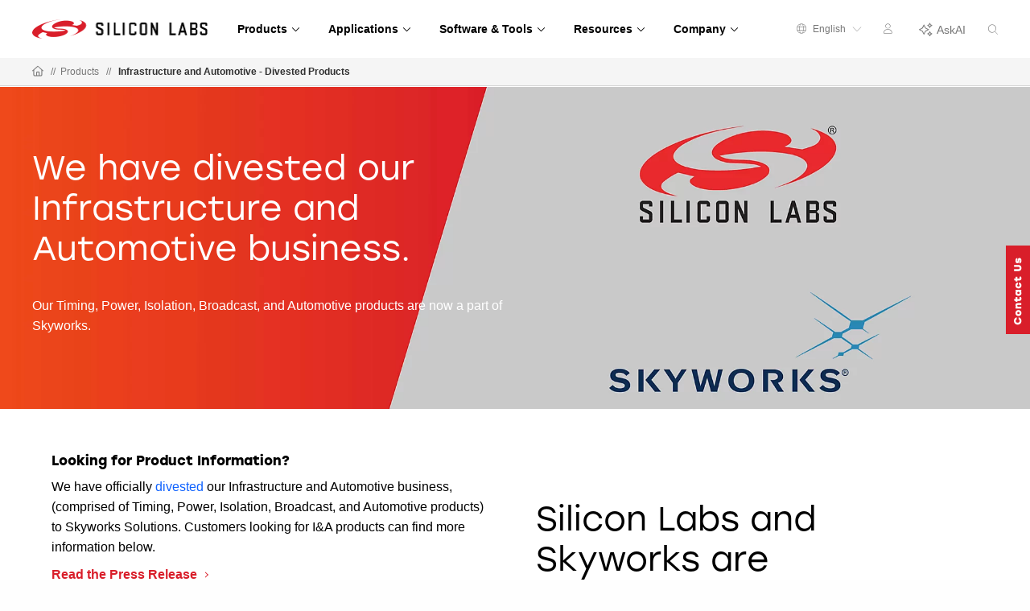

--- FILE ---
content_type: text/javascript;charset=UTF-8
request_url: https://silabs.scene7.com/is/image/siliconlabs/divested-products-banner?req=set,json
body_size: 105
content:
/*jsonp*/s7jsonResponse({"set":{"pv":"1.0","type":"img","n":"siliconlabs/divested-products-banner","relation":[{"n":"siliconlabs/divested-products-banner:Extra-Large","type":"IS","userdata":{"SmartCropType":"Banner","SmartCropWidth":"2000.0","SmartCropRect":"0.054,0.1,0.9,0.9,2000,800","SmartCropDef":"Extra-Large","SmartCropHeight":"800.0"}},{"n":"siliconlabs/divested-products-banner:Large","type":"IS","userdata":{"SmartCropType":"Banner","SmartCropWidth":"1280.0","SmartCropRect":"0.289,0.0,0.711,1.0,1280,720","SmartCropDef":"Large","SmartCropHeight":"720.0"}},{"n":"siliconlabs/divested-products-banner:Medium","type":"IS","userdata":{"SmartCropType":"Banner","SmartCropWidth":"640.0","SmartCropRect":"0.442,0.0,0.4695,1.0,640,545","SmartCropDef":"Medium","SmartCropHeight":"545.0"}},{"n":"siliconlabs/divested-products-banner:Small","type":"IS","userdata":{"SmartCropType":"Banner","SmartCropWidth":"400.0","SmartCropRect":"0.5,0.0,0.4,1.0,400,400","SmartCropDef":"Small","SmartCropHeight":"400.0"}}],"item":{"relation":[{"n":"siliconlabs/divested-products-banner:Extra-Large","type":"IS","userdata":{"SmartCropType":"Banner","SmartCropWidth":"2000.0","SmartCropRect":"0.054,0.1,0.9,0.9,2000,800","SmartCropDef":"Extra-Large","SmartCropHeight":"800.0"}},{"n":"siliconlabs/divested-products-banner:Large","type":"IS","userdata":{"SmartCropType":"Banner","SmartCropWidth":"1280.0","SmartCropRect":"0.289,0.0,0.711,1.0,1280,720","SmartCropDef":"Large","SmartCropHeight":"720.0"}},{"n":"siliconlabs/divested-products-banner:Medium","type":"IS","userdata":{"SmartCropType":"Banner","SmartCropWidth":"640.0","SmartCropRect":"0.442,0.0,0.4695,1.0,640,545","SmartCropDef":"Medium","SmartCropHeight":"545.0"}},{"n":"siliconlabs/divested-products-banner:Small","type":"IS","userdata":{"SmartCropType":"Banner","SmartCropWidth":"400.0","SmartCropRect":"0.5,0.0,0.4,1.0,400,400","SmartCropDef":"Small","SmartCropHeight":"400.0"}}],"i":{"n":"siliconlabs/divested-products-banner"},"dx":"4000","dy":"1600","iv":"JfXq72"}}},"");

--- FILE ---
content_type: application/javascript;charset=utf-8
request_url: https://www.silabs.com/etc.clientlibs/siliconlabs/clientlibs/clientlib-global.min.4e146d39e51f1e6cce28e7994b9b37d6.js
body_size: 75458
content:
!function(v,B){if("object"==typeof exports&&"object"==typeof module)module.exports=B(require("jquery"));else if("function"==typeof define&&define.amd)define(["jquery"],B);else{var x;B="object"==typeof exports?B(require("jquery")):B(v.jQuery);for(x in B)("object"==typeof exports?exports:v)[x]=B[x]}}(window,function(v){function B(C){if(E[C])return E[C].exports;var l=E[C]={i:C,l:!1,exports:{}};return x[C].call(l.exports,l,l.exports,B),l.l=!0,l.exports}return x={"./js/entries/foundation.js":function(C,
l,d){d.r(l);C=d("jquery");C=d.n(C);var p=d("./js/foundation.core.js");d.d(l,"Foundation",function(){return p.Foundation});var r=d("./js/foundation.core.utils.js");d.d(l,"CoreUtils",function(){return r});var m=d("./js/foundation.util.box.js");d.d(l,"Box",function(){return m.Box});var t=d("./js/foundation.util.imageLoader.js");d.d(l,"onImagesLoaded",function(){return t.onImagesLoaded});var a=d("./js/foundation.util.keyboard.js");d.d(l,"Keyboard",function(){return a.Keyboard});var f=d("./js/foundation.util.mediaQuery.js");
d.d(l,"MediaQuery",function(){return f.MediaQuery});var z=d("./js/foundation.util.motion.js");d.d(l,"Motion",function(){return z.Motion});var q=d("./js/foundation.util.nest.js");d.d(l,"Nest",function(){return q.Nest});var n=d("./js/foundation.util.timer.js");d.d(l,"Timer",function(){return n.Timer});var u=d("./js/foundation.util.touch.js");d.d(l,"Touch",function(){return u.Touch});var y=d("./js/foundation.util.triggers.js");d.d(l,"Triggers",function(){return y.Triggers});var w=d("./js/foundation.abide.js");
d.d(l,"Abide",function(){return w.Abide});var h=d("./js/foundation.accordion.js");d.d(l,"Accordion",function(){return h.Accordion});var g=d("./js/foundation.accordionMenu.js");d.d(l,"AccordionMenu",function(){return g.AccordionMenu});var b=d("./js/foundation.drilldown.js");d.d(l,"Drilldown",function(){return b.Drilldown});var c=d("./js/foundation.dropdown.js");d.d(l,"Dropdown",function(){return c.Dropdown});var e=d("./js/foundation.dropdownMenu.js");d.d(l,"DropdownMenu",function(){return e.DropdownMenu});
var k=d("./js/foundation.equalizer.js");d.d(l,"Equalizer",function(){return k.Equalizer});var A=d("./js/foundation.interchange.js");d.d(l,"Interchange",function(){return A.Interchange});var D=d("./js/foundation.magellan.js");d.d(l,"Magellan",function(){return D.Magellan});var F=d("./js/foundation.offcanvas.js");d.d(l,"OffCanvas",function(){return F.OffCanvas});var G=d("./js/foundation.orbit.js");d.d(l,"Orbit",function(){return G.Orbit});var H=d("./js/foundation.responsiveMenu.js");d.d(l,"ResponsiveMenu",
function(){return H.ResponsiveMenu});var L=d("./js/foundation.responsiveToggle.js");d.d(l,"ResponsiveToggle",function(){return L.ResponsiveToggle});var P=d("./js/foundation.reveal.js");d.d(l,"Reveal",function(){return P.Reveal});var K=d("./js/foundation.slider.js");d.d(l,"Slider",function(){return K.Slider});var M=d("./js/foundation.smoothScroll.js");d.d(l,"SmoothScroll",function(){return M.SmoothScroll});var Q=d("./js/foundation.sticky.js");d.d(l,"Sticky",function(){return Q.Sticky});var N=d("./js/foundation.tabs.js");
d.d(l,"Tabs",function(){return N.Tabs});var R=d("./js/foundation.toggler.js");d.d(l,"Toggler",function(){return R.Toggler});var T=d("./js/foundation.tooltip.js");d.d(l,"Tooltip",function(){return T.Tooltip});var U=d("./js/foundation.responsiveAccordionTabs.js");d.d(l,"ResponsiveAccordionTabs",function(){return U.ResponsiveAccordionTabs});p.Foundation.addToJquery(C.a);p.Foundation.rtl=r.rtl;p.Foundation.GetYoDigits=r.GetYoDigits;p.Foundation.transitionend=r.transitionend;p.Foundation.RegExpEscape=
r.RegExpEscape;p.Foundation.onLoad=r.onLoad;p.Foundation.Box=m.Box;p.Foundation.onImagesLoaded=t.onImagesLoaded;p.Foundation.Keyboard=a.Keyboard;p.Foundation.MediaQuery=f.MediaQuery;p.Foundation.Motion=z.Motion;p.Foundation.Move=z.Move;p.Foundation.Nest=q.Nest;p.Foundation.Timer=n.Timer;u.Touch.init(C.a);y.Triggers.init(C.a,p.Foundation);f.MediaQuery._init();p.Foundation.plugin(w.Abide,"Abide");p.Foundation.plugin(h.Accordion,"Accordion");p.Foundation.plugin(g.AccordionMenu,"AccordionMenu");p.Foundation.plugin(b.Drilldown,
"Drilldown");p.Foundation.plugin(c.Dropdown,"Dropdown");p.Foundation.plugin(e.DropdownMenu,"DropdownMenu");p.Foundation.plugin(k.Equalizer,"Equalizer");p.Foundation.plugin(A.Interchange,"Interchange");p.Foundation.plugin(D.Magellan,"Magellan");p.Foundation.plugin(F.OffCanvas,"OffCanvas");p.Foundation.plugin(G.Orbit,"Orbit");p.Foundation.plugin(H.ResponsiveMenu,"ResponsiveMenu");p.Foundation.plugin(L.ResponsiveToggle,"ResponsiveToggle");p.Foundation.plugin(P.Reveal,"Reveal");p.Foundation.plugin(K.Slider,
"Slider");p.Foundation.plugin(M.SmoothScroll,"SmoothScroll");p.Foundation.plugin(Q.Sticky,"Sticky");p.Foundation.plugin(N.Tabs,"Tabs");p.Foundation.plugin(R.Toggler,"Toggler");p.Foundation.plugin(T.Tooltip,"Tooltip");p.Foundation.plugin(U.ResponsiveAccordionTabs,"ResponsiveAccordionTabs");l.default=p.Foundation},"./js/foundation.abide.js":function(C,l,d){function p(u){return(p="function"==typeof Symbol&&"symbol"==typeof Symbol.iterator?function(y){return typeof y}:function(y){return y&&"function"==
typeof Symbol&&y.constructor===Symbol&&y!==Symbol.prototype?"symbol":typeof y})(u)}function r(u,y){for(var w=0;w<y.length;w++){var h=y[w];h.enumerable=h.enumerable||!1;h.configurable=!0;"value"in h&&(h.writable=!0);Object.defineProperty(u,h.key,h)}}function m(u,y){return(m=Object.setPrototypeOf||function(w,h){return w.__proto__=h,w})(u,y)}function t(u){var y=function(){if("undefined"==typeof Reflect||!Reflect.construct||Reflect.construct.sham)return!1;if("function"==typeof Proxy)return!0;try{return Boolean.prototype.valueOf.call(Reflect.construct(Boolean,
[],function(){})),!0}catch(w){return!1}}();return function(){var w,h=a(u);h=y?(w=a(this).constructor,Reflect.construct(h,arguments,w)):h.apply(this,arguments);if(!h||"object"!==p(h)&&"function"!=typeof h){if(void 0!==h)throw new TypeError("Derived constructors may only return object or undefined");if(void 0===this)throw new ReferenceError("this hasn't been initialised - super() hasn't been called");w=this}else w=h;return w}}function a(u){return(a=Object.setPrototypeOf?Object.getPrototypeOf:function(y){return y.__proto__||
Object.getPrototypeOf(y)})(u)}d.r(l);d.d(l,"Abide",function(){return n});l=d("jquery");var f=d.n(l),z=d("./js/foundation.core.plugin.js"),q=d("./js/foundation.core.utils.js"),n=function(){function u(){if(!(this instanceof u))throw new TypeError("Cannot call a class as a function");return w.apply(this,arguments)}!function(h,g){if("function"!=typeof g&&null!==g)throw new TypeError("Super expression must either be null or a function");h.prototype=Object.create(g&&g.prototype,{constructor:{value:h,writable:!0,
configurable:!0}});g&&m(h,g)}(u,z.Plugin);var y,w=t(u);return y=[{key:"_setup",value:function(h){var g=1<arguments.length&&void 0!==arguments[1]?arguments[1]:{};this.$element=h;this.options=f.a.extend(!0,{},u.defaults,this.$element.data(),g);this.isEnabled=!0;this.formnovalidate=null;this.className="Abide";this._init()}},{key:"_init",value:function(){var h=this;this.$inputs=f.a.merge(this.$element.find("input").not('[type\x3d"submit"]'),this.$element.find("textarea, select"));this.$submits=this.$element.find('[type\x3d"submit"]');
var g=this.$element.find("[data-abide-error]");this.options.a11yAttributes&&(this.$inputs.each(function(b,c){return h.addA11yAttributes(f()(c))}),g.each(function(b,c){return h.addGlobalErrorA11yAttributes(f()(c))}));this._events()}},{key:"_events",value:function(){var h=this;this.$element.off(".abide").on("reset.zf.abide",function(){h.resetForm()}).on("submit.zf.abide",function(){return h.validateForm()});this.$submits.off("click.zf.abide keydown.zf.abide").on("click.zf.abide keydown.zf.abide",function(g){g.key&&
" "!==g.key&&"Enter"!==g.key||(g.preventDefault(),h.formnovalidate=null!==g.target.getAttribute("formnovalidate"),h.$element.submit())});"fieldChange"===this.options.validateOn&&this.$inputs.off("change.zf.abide").on("change.zf.abide",function(g){h.validateInput(f()(g.target))});this.options.liveValidate&&this.$inputs.off("input.zf.abide").on("input.zf.abide",function(g){h.validateInput(f()(g.target))});this.options.validateOnBlur&&this.$inputs.off("blur.zf.abide").on("blur.zf.abide",function(g){h.validateInput(f()(g.target))})}},
{key:"_reflow",value:function(){this._init()}},{key:"_validationIsDisabled",value:function(){return!1===this.isEnabled||("boolean"==typeof this.formnovalidate?this.formnovalidate:!!this.$submits.length&&null!==this.$submits[0].getAttribute("formnovalidate"))}},{key:"enableValidation",value:function(){this.isEnabled=!0}},{key:"disableValidation",value:function(){this.isEnabled=!1}},{key:"requiredCheck",value:function(h){if(!h.attr("required"))return!0;var g=!0;switch(h[0].type){case "checkbox":g=h[0].checked;
break;case "select":case "select-one":case "select-multiple":h=h.find("option:selected");h.length&&h.val()||(g=!1);break;default:h.val()&&h.val().length||(g=!1)}return g}},{key:"findFormError",value:function(h,g){var b=this,c=h.length?h[0].id:"",e=h.siblings(this.options.formErrorSelector);return e.length||(e=h.parent().find(this.options.formErrorSelector)),c&&(e=e.add(this.$element.find('[data-form-error-for\x3d"'.concat(c,'"]')))),g&&(e=e.not("[data-form-error-on]"),g.forEach(function(k){e=(e=e.add(h.siblings('[data-form-error-on\x3d"'.concat(k,
'"]')))).add(b.$element.find('[data-form-error-for\x3d"'.concat(c,'"][data-form-error-on\x3d"').concat(k,'"]')))})),e}},{key:"findLabel",value:function(h){var g=h[0].id;g=this.$element.find('label[for\x3d"'.concat(g,'"]'));return g.length?g:h.closest("label")}},{key:"findRadioLabels",value:function(h){var g=this;h=h.map(function(b,c){b=c.id;b=g.$element.find('label[for\x3d"'.concat(b,'"]'));return(b.length?b:f()(c).closest("label"))[0]});return f()(h)}},{key:"findCheckboxLabels",value:function(h){var g=
this;h=h.map(function(b,c){b=c.id;b=g.$element.find('label[for\x3d"'.concat(b,'"]'));return(b.length?b:f()(c).closest("label"))[0]});return f()(h)}},{key:"addErrorClasses",value:function(h,g){var b=this.findLabel(h);g=this.findFormError(h,g);b.length&&b.addClass(this.options.labelErrorClass);g.length&&g.addClass(this.options.formErrorClass);h.addClass(this.options.inputErrorClass).attr({"data-invalid":"","aria-invalid":!0})}},{key:"addA11yAttributes",value:function(h){var g,b,c=this.findFormError(h),
e=c.filter("label"),k=c.first();c.length&&(void 0===h.attr("aria-describedby")&&(void 0===(g=k.attr("id"))&&(g=Object(q.GetYoDigits)(6,"abide-error"),k.attr("id",g)),h.attr("aria-describedby",g)),e.filter("[for]").length<e.length&&(void 0===(b=h.attr("id"))&&(b=Object(q.GetYoDigits)(6,"abide-input"),h.attr("id",b)),e.each(function(A,D){D=f()(D);void 0===D.attr("for")&&D.attr("for",b)})),c.each(function(A,D){D=f()(D);void 0===D.attr("role")&&D.attr("role","alert")}).end())}},{key:"addGlobalErrorA11yAttributes",
value:function(h){void 0===h.attr("aria-live")&&h.attr("aria-live",this.options.a11yErrorLevel)}},{key:"removeRadioErrorClasses",value:function(h){var g=this.$element.find(':radio[name\x3d"'.concat(h,'"]')),b=this.findRadioLabels(g);h=this.findFormError(g);b.length&&b.removeClass(this.options.labelErrorClass);h.length&&h.removeClass(this.options.formErrorClass);g.removeClass(this.options.inputErrorClass).attr({"data-invalid":null,"aria-invalid":null})}},{key:"removeCheckboxErrorClasses",value:function(h){var g=
this.$element.find(':checkbox[name\x3d"'.concat(h,'"]')),b=this.findCheckboxLabels(g);h=this.findFormError(g);b.length&&b.removeClass(this.options.labelErrorClass);h.length&&h.removeClass(this.options.formErrorClass);g.removeClass(this.options.inputErrorClass).attr({"data-invalid":null,"aria-invalid":null})}},{key:"removeErrorClasses",value:function(h){if("radio"==h[0].type)return this.removeRadioErrorClasses(h.attr("name"));if("checkbox"==h[0].type)return this.removeCheckboxErrorClasses(h.attr("name"));
var g=this.findLabel(h),b=this.findFormError(h);g.length&&g.removeClass(this.options.labelErrorClass);b.length&&b.removeClass(this.options.formErrorClass);h.removeClass(this.options.inputErrorClass).attr({"data-invalid":null,"aria-invalid":null})}},{key:"validateInput",value:function(h){var g,b=this,c=this.requiredCheck(h),e=h.attr("data-validator"),k=[],A=!0;if(this._validationIsDisabled()||h.is("[data-abide-ignore]")||h.is('[type\x3d"hidden"]')||h.is("[disabled]"))return!0;switch(h[0].type){case "radio":this.validateRadio(h.attr("name"))||
k.push("required");break;case "checkbox":this.validateCheckbox(h.attr("name"))||k.push("required");A=!1;break;case "select":case "select-one":case "select-multiple":c||k.push("required");break;default:c||k.push("required"),this.validateText(h)||k.push("pattern")}e&&(g=!!h.attr("required"),e.split(" ").forEach(function(G){b.options.validators[G](h,g,h.parent())||k.push(G)}));h.attr("data-equalto")&&(this.options.validators.equalTo(h)||k.push("equalTo"));var D;c=0===k.length;var F=(c?"valid":"invalid")+
".zf.abide";return!c||(e=this.$element.find('[data-equalto\x3d"'.concat(h.attr("id"),'"]'))).length&&(D=this,e.each(function(){f()(this).val()&&D.validateInput(f()(this))})),A&&(c?this.removeErrorClasses(h):this.addErrorClasses(h,k)),h.trigger(F,[h]),c}},{key:"validateForm",value:function(){var h,g=this,b=[],c=this;if(this.initialized||(this.initialized=!0),this._validationIsDisabled())return!(this.formnovalidate=null);this.$inputs.each(function(){if("checkbox"===f()(this)[0].type){if(f()(this).attr("name")===
h)return!0;h=f()(this).attr("name")}b.push(c.validateInput(f()(this)))});var e=-1===b.indexOf(!1);return this.$element.find("[data-abide-error]").each(function(k,A){A=f()(A);g.options.a11yAttributes&&g.addGlobalErrorA11yAttributes(A);A.css("display",e?"none":"block")}),this.$element.trigger((e?"formvalid":"forminvalid")+".zf.abide",[this.$element]),e}},{key:"validateText",value:function(h,g){g=g||h.attr("data-pattern")||h.attr("pattern")||h.attr("type");var b=h.val(),c=!0;return b.length&&(this.options.patterns.hasOwnProperty(g)?
c=this.options.patterns[g].test(b):g!==h.attr("type")&&(c=(new RegExp(g)).test(b))),c}},{key:"validateRadio",value:function(h){h=this.$element.find(':radio[name\x3d"'.concat(h,'"]'));var g=!1,b=!1;return h.each(function(c,e){f()(e).attr("required")&&(b=!0)}),(g=b?g:!0)||h.each(function(c,e){f()(e).prop("checked")&&(g=!0)}),g}},{key:"validateCheckbox",value:function(h){var g=this;h=this.$element.find(':checkbox[name\x3d"'.concat(h,'"]'));var b=!1,c=!1,e=1,k=0;return h.each(function(A,D){f()(D).attr("required")&&
(c=!0)}),(b=c?b:!0)||(h.each(function(A,D){f()(D).prop("checked")&&k++;void 0!==f()(D).attr("data-min-required")&&(e=parseInt(f()(D).attr("data-min-required")))}),e<=k&&(b=!0)),!0!==this.initialized&&1<e||(h.each(function(A,D){b?g.removeErrorClasses(f()(D)):g.addErrorClasses(f()(D),["required"])}),b)}},{key:"matchValidation",value:function(h,g,b){var c=this;return b=!!b,-1===g.split(" ").map(function(e){return c.options.validators[e](h,b,h.parent())}).indexOf(!1)}},{key:"resetForm",value:function(){var h=
this.$element,g=this.options;f()(".".concat(g.labelErrorClass),h).not("small").removeClass(g.labelErrorClass);f()(".".concat(g.inputErrorClass),h).not("small").removeClass(g.inputErrorClass);f()("".concat(g.formErrorSelector,".").concat(g.formErrorClass)).removeClass(g.formErrorClass);h.find("[data-abide-error]").css("display","none");f()(":input",h).not(":button, :submit, :reset, :hidden, :radio, :checkbox, [data-abide-ignore]").val("").attr({"data-invalid":null,"aria-invalid":null});f()(":input:radio",
h).not("[data-abide-ignore]").prop("checked",!1).attr({"data-invalid":null,"aria-invalid":null});f()(":input:checkbox",h).not("[data-abide-ignore]").prop("checked",!1).attr({"data-invalid":null,"aria-invalid":null});h.trigger("formreset.zf.abide",[h])}},{key:"_destroy",value:function(){var h=this;this.$element.off(".abide").find("[data-abide-error]").css("display","none");this.$inputs.off(".abide").each(function(){h.removeErrorClasses(f()(this))});this.$submits.off(".abide")}}],r(u.prototype,y),u}();
n.defaults={validateOn:"fieldChange",labelErrorClass:"is-invalid-label",inputErrorClass:"is-invalid-input",formErrorSelector:".form-error",formErrorClass:"is-visible",a11yAttributes:!0,a11yErrorLevel:"assertive",liveValidate:!1,validateOnBlur:!1,patterns:{alpha:/^[a-zA-Z]+$/,alpha_numeric:/^[a-zA-Z0-9]+$/,integer:/^[-+]?\d+$/,number:/^[-+]?\d*(?:[\.,]\d+)?$/,card:/^(?:4[0-9]{12}(?:[0-9]{3})?|5[1-5][0-9]{14}|(?:222[1-9]|2[3-6][0-9]{2}|27[0-1][0-9]|2720)[0-9]{12}|6(?:011|5[0-9][0-9])[0-9]{12}|3[47][0-9]{13}|3(?:0[0-5]|[68][0-9])[0-9]{11}|(?:2131|1800|35\d{3})\d{11})$/,
cvv:/^([0-9]){3,4}$/,email:/^[a-zA-Z0-9.!#$%&'*+\/=?^_`{|}~-]+@[a-zA-Z0-9](?:[a-zA-Z0-9-]{0,61}[a-zA-Z0-9])?(?:\.[a-zA-Z0-9](?:[a-zA-Z0-9-]{0,61}[a-zA-Z0-9])?)+$/,url:/^((?:(https?|ftps?|file|ssh|sftp):\/\/|www\d{0,3}[.]|[a-z0-9.\-]+[.][a-z]{2,4}\/)(?:[^\s()<>]+|\((?:[^\s()<>]+|(?:\([^\s()<>]+\)))*\))+(?:\((?:[^\s()<>]+|(?:\([^\s()<>]+\)))*\)|[^\s`!()\[\]{};:'".,<>?\xab\xbb\u201c\u201d\u2018\u2019]))$/,domain:/^([a-zA-Z0-9]([a-zA-Z0-9\-]{0,61}[a-zA-Z0-9])?\.)+[a-zA-Z]{2,8}$/,datetime:/^([0-2][0-9]{3})\-([0-1][0-9])\-([0-3][0-9])T([0-5][0-9]):([0-5][0-9]):([0-5][0-9])(Z|([\-\+]([0-1][0-9]):00))$/,
date:/(?:19|20)[0-9]{2}-(?:(?:0[1-9]|1[0-2])-(?:0[1-9]|1[0-9]|2[0-9])|(?:(?!02)(?:0[1-9]|1[0-2])-(?:30))|(?:(?:0[13578]|1[02])-31))$/,time:/^(0[0-9]|1[0-9]|2[0-3])(:[0-5][0-9]){2}$/,dateISO:/^\d{4}[\/\-]\d{1,2}[\/\-]\d{1,2}$/,month_day_year:/^(0[1-9]|1[012])[- \/.](0[1-9]|[12][0-9]|3[01])[- \/.]\d{4}$/,day_month_year:/^(0[1-9]|[12][0-9]|3[01])[- \/.](0[1-9]|1[012])[- \/.]\d{4}$/,color:/^#?([a-fA-F0-9]{6}|[a-fA-F0-9]{3})$/,website:{test:function(u){return n.defaults.patterns.domain.test(u)||n.defaults.patterns.url.test(u)}}},
validators:{equalTo:function(u,y,w){return f()("#".concat(u.attr("data-equalto"))).val()===u.val()}}}},"./js/foundation.accordion.js":function(C,l,d){function p(y){return(p="function"==typeof Symbol&&"symbol"==typeof Symbol.iterator?function(w){return typeof w}:function(w){return w&&"function"==typeof Symbol&&w.constructor===Symbol&&w!==Symbol.prototype?"symbol":typeof w})(y)}function r(y,w){for(var h=0;h<w.length;h++){var g=w[h];g.enumerable=g.enumerable||!1;g.configurable=!0;"value"in g&&(g.writable=
!0);Object.defineProperty(y,g.key,g)}}function m(y,w){return(m=Object.setPrototypeOf||function(h,g){return h.__proto__=g,h})(y,w)}function t(y){var w=function(){if("undefined"==typeof Reflect||!Reflect.construct||Reflect.construct.sham)return!1;if("function"==typeof Proxy)return!0;try{return Boolean.prototype.valueOf.call(Reflect.construct(Boolean,[],function(){})),!0}catch(h){return!1}}();return function(){var h,g=a(y);g=w?(h=a(this).constructor,Reflect.construct(g,arguments,h)):g.apply(this,arguments);
if(!g||"object"!==p(g)&&"function"!=typeof g){if(void 0!==g)throw new TypeError("Derived constructors may only return object or undefined");if(void 0===this)throw new ReferenceError("this hasn't been initialised - super() hasn't been called");h=this}else h=g;return h}}function a(y){return(a=Object.setPrototypeOf?Object.getPrototypeOf:function(w){return w.__proto__||Object.getPrototypeOf(w)})(y)}d.r(l);d.d(l,"Accordion",function(){return u});l=d("jquery");var f=d.n(l),z=d("./js/foundation.core.plugin.js"),
q=d("./js/foundation.core.utils.js"),n=d("./js/foundation.util.keyboard.js"),u=function(){function y(){if(!(this instanceof y))throw new TypeError("Cannot call a class as a function");return h.apply(this,arguments)}!function(g,b){if("function"!=typeof b&&null!==b)throw new TypeError("Super expression must either be null or a function");g.prototype=Object.create(b&&b.prototype,{constructor:{value:g,writable:!0,configurable:!0}});b&&m(g,b)}(y,z.Plugin);var w,h=t(y);return w=[{key:"_setup",value:function(g,
b){this.$element=g;this.options=f.a.extend({},y.defaults,this.$element.data(),b);this.className="Accordion";this._init();n.Keyboard.register("Accordion",{ENTER:"toggle",SPACE:"toggle",ARROW_DOWN:"next",ARROW_UP:"previous",HOME:"first",END:"last"})}},{key:"_init",value:function(){var g=this;this._isInitializing=!0;this.$tabs=this.$element.children("[data-accordion-item]");this.$tabs.each(function(c,e){c=f()(e);var k=c.children("[data-tab-content]"),A=k[0].id||Object(q.GetYoDigits)(6,"accordion");e=
e.id?"".concat(e.id,"-label"):"".concat(A,"-label");c.find("a:first").attr({"aria-controls":A,id:e,"aria-expanded":!1});k.attr({role:"region","aria-labelledby":e,"aria-hidden":!0,id:A})});var b=this.$element.find(".is-active").children("[data-tab-content]");b.length&&(this._initialAnchor=b.prev("a").attr("href"),this._openSingleTab(b));this._checkDeepLink=function(){var c=window.location.hash;if(!c.length){if(g._isInitializing)return;g._initialAnchor&&(c=g._initialAnchor)}var e=c&&f()(c);c=c&&g.$element.find('[href$\x3d"'.concat(c,
'"]'));e.length&&c.length&&(e&&c&&c.length?c.parent("[data-accordion-item]").hasClass("is-active")||g._openSingleTab(e):g._closeAllTabs(),g.options.deepLinkSmudge&&Object(q.onLoad)(f()(window),function(){var k=g.$element.offset();f()("html, body").animate({scrollTop:k.top-g.options.deepLinkSmudgeOffset},g.options.deepLinkSmudgeDelay)}),g.$element.trigger("deeplink.zf.accordion",[c,e]))};this.options.deepLink&&this._checkDeepLink();this._events();this._isInitializing=!1}},{key:"_events",value:function(){var g=
this;this.$tabs.each(function(){var b=f()(this),c=b.children("[data-tab-content]");c.length&&b.children("a").off("click.zf.accordion keydown.zf.accordion").on("click.zf.accordion",function(e){e.preventDefault();g.toggle(c)}).on("keydown.zf.accordion",function(e){n.Keyboard.handleKey(e,"Accordion",{toggle:function(){g.toggle(c)},next:function(){var k=b.next().find("a").focus();g.options.multiExpand||k.trigger("click.zf.accordion")},previous:function(){var k=b.prev().find("a").focus();g.options.multiExpand||
k.trigger("click.zf.accordion")},first:function(){var k=g.$tabs.first().find(".accordion-title").focus();g.options.multiExpand||k.trigger("click.zf.accordion")},last:function(){var k=g.$tabs.last().find(".accordion-title").focus();g.options.multiExpand||k.trigger("click.zf.accordion")},handled:function(){e.preventDefault()}})})});this.options.deepLink&&f()(window).on("hashchange",this._checkDeepLink)}},{key:"toggle",value:function(g){g.closest("[data-accordion]").is("[disabled]")?console.info("Cannot toggle an accordion that is disabled."):
(g.parent().hasClass("is-active")?this.up(g):this.down(g),this.options.deepLink&&(g=g.prev("a").attr("href"),this.options.updateHistory?history.pushState({},"",g):history.replaceState({},"",g)))}},{key:"down",value:function(g){g.closest("[data-accordion]").is("[disabled]")?console.info("Cannot call down on an accordion that is disabled."):this.options.multiExpand?this._openTab(g):this._openSingleTab(g)}},{key:"up",value:function(g){var b;this.$element.is("[disabled]")?console.info("Cannot call up on an accordion that is disabled."):
(b=g.parent()).hasClass("is-active")&&(b=b.siblings(),(this.options.allowAllClosed||b.hasClass("is-active"))&&this._closeTab(g))}},{key:"_openSingleTab",value:function(g){var b=this.$element.children(".is-active").children("[data-tab-content]");b.length&&this._closeTab(b.not(g));this._openTab(g)}},{key:"_openTab",value:function(g){var b=this,c=g.parent(),e=g.attr("aria-labelledby");g.attr("aria-hidden",!1);c.addClass("is-active");f()("#".concat(e)).attr({"aria-expanded":!0});g.finish().slideDown(this.options.slideSpeed,
function(){b.$element.trigger("down.zf.accordion",[g])})}},{key:"_closeTab",value:function(g){var b=this,c=g.parent(),e=g.attr("aria-labelledby");g.attr("aria-hidden",!0);c.removeClass("is-active");f()("#".concat(e)).attr({"aria-expanded":!1});g.finish().slideUp(this.options.slideSpeed,function(){b.$element.trigger("up.zf.accordion",[g])})}},{key:"_closeAllTabs",value:function(){var g=this.$element.children(".is-active").children("[data-tab-content]");g.length&&this._closeTab(g)}},{key:"_destroy",
value:function(){this.$element.find("[data-tab-content]").stop(!0).slideUp(0).css("display","");this.$element.find("a").off(".zf.accordion");this.options.deepLink&&f()(window).off("hashchange",this._checkDeepLink)}}],r(y.prototype,w),y}();u.defaults={slideSpeed:250,multiExpand:!1,allowAllClosed:!1,deepLink:!1,deepLinkSmudge:!1,deepLinkSmudgeDelay:300,deepLinkSmudgeOffset:0,updateHistory:!1}},"./js/foundation.accordionMenu.js":function(C,l,d){function p(w){return(p="function"==typeof Symbol&&"symbol"==
typeof Symbol.iterator?function(h){return typeof h}:function(h){return h&&"function"==typeof Symbol&&h.constructor===Symbol&&h!==Symbol.prototype?"symbol":typeof h})(w)}function r(w,h){for(var g=0;g<h.length;g++){var b=h[g];b.enumerable=b.enumerable||!1;b.configurable=!0;"value"in b&&(b.writable=!0);Object.defineProperty(w,b.key,b)}}function m(w,h){return(m=Object.setPrototypeOf||function(g,b){return g.__proto__=b,g})(w,h)}function t(w){var h=function(){if("undefined"==typeof Reflect||!Reflect.construct||
Reflect.construct.sham)return!1;if("function"==typeof Proxy)return!0;try{return Boolean.prototype.valueOf.call(Reflect.construct(Boolean,[],function(){})),!0}catch(g){return!1}}();return function(){var g,b=a(w);b=h?(g=a(this).constructor,Reflect.construct(b,arguments,g)):b.apply(this,arguments);if(!b||"object"!==p(b)&&"function"!=typeof b){if(void 0!==b)throw new TypeError("Derived constructors may only return object or undefined");if(void 0===this)throw new ReferenceError("this hasn't been initialised - super() hasn't been called");
g=this}else g=b;return g}}function a(w){return(a=Object.setPrototypeOf?Object.getPrototypeOf:function(h){return h.__proto__||Object.getPrototypeOf(h)})(w)}d.r(l);d.d(l,"AccordionMenu",function(){return y});l=d("jquery");var f=d.n(l),z=d("./js/foundation.util.keyboard.js"),q=d("./js/foundation.util.nest.js"),n=d("./js/foundation.core.utils.js"),u=d("./js/foundation.core.plugin.js"),y=function(){function w(){if(!(this instanceof w))throw new TypeError("Cannot call a class as a function");return g.apply(this,
arguments)}!function(b,c){if("function"!=typeof c&&null!==c)throw new TypeError("Super expression must either be null or a function");b.prototype=Object.create(c&&c.prototype,{constructor:{value:b,writable:!0,configurable:!0}});c&&m(b,c)}(w,u.Plugin);var h,g=t(w);return h=[{key:"_setup",value:function(b,c){this.$element=b;this.options=f.a.extend({},w.defaults,this.$element.data(),c);this.className="AccordionMenu";this._init();z.Keyboard.register("AccordionMenu",{ENTER:"toggle",SPACE:"toggle",ARROW_RIGHT:"open",
ARROW_UP:"up",ARROW_DOWN:"down",ARROW_LEFT:"close",ESCAPE:"closeAll"})}},{key:"_init",value:function(){q.Nest.Feather(this.$element,"accordion");var b=this;this.$element.find("[data-submenu]").not(".is-active").slideUp(0);this.$element.attr({"aria-multiselectable":this.options.multiOpen});this.$menuLinks=this.$element.find(".is-accordion-submenu-parent");this.$menuLinks.each(function(){var e=this.id||Object(n.GetYoDigits)(6,"acc-menu-link"),k=f()(this),A=k.children("[data-submenu]"),D=A[0].id||Object(n.GetYoDigits)(6,
"acc-menu"),F=A.hasClass("is-active");b.options.parentLink&&k.children("a").clone().prependTo(A).wrap('\x3cli data-is-parent-link class\x3d"is-submenu-parent-item is-submenu-item is-accordion-submenu-item"\x3e\x3c/li\x3e');b.options.submenuToggle?(k.addClass("has-submenu-toggle"),k.children("a").after('\x3cbutton id\x3d"'+e+'" class\x3d"submenu-toggle" aria-controls\x3d"'+D+'" aria-expanded\x3d"'+F+'" title\x3d"'+b.options.submenuToggleText+'"\x3e\x3cspan class\x3d"submenu-toggle-text"\x3e'+b.options.submenuToggleText+
"\x3c/span\x3e\x3c/button\x3e")):k.attr({"aria-controls":D,"aria-expanded":F,id:e});A.attr({"aria-labelledby":e,"aria-hidden":!F,role:"group",id:D})});var c=this.$element.find(".is-active");c.length&&c.each(function(){b.down(f()(this))});this._events()}},{key:"_events",value:function(){var b=this;this.$element.find("li").each(function(){var c=f()(this).children("[data-submenu]");c.length&&(b.options.submenuToggle?f()(this).children(".submenu-toggle").off("click.zf.accordionMenu").on("click.zf.accordionMenu",
function(e){b.toggle(c)}):f()(this).children("a").off("click.zf.accordionMenu").on("click.zf.accordionMenu",function(e){e.preventDefault();b.toggle(c)}))}).on("keydown.zf.accordionMenu",function(c){var e,k,A=f()(this),D=A.parent("ul").children("li"),F=A.children("[data-submenu]");D.each(function(G){f()(this).is(A)&&(e=D.eq(Math.max(0,G-1)).find("a").first(),k=D.eq(Math.min(G+1,D.length-1)).find("a").first(),f()(this).children("[data-submenu]:visible").length&&(k=A.find("li:first-child").find("a").first()),
f()(this).is(":first-child")?e=A.parents("li").first().find("a").first():e.parents("li").first().children("[data-submenu]:visible").length&&(e=e.parents("li").find("li:last-child").find("a").first()),f()(this).is(":last-child")&&(k=A.parents("li").first().next("li").find("a").first()))});z.Keyboard.handleKey(c,"AccordionMenu",{open:function(){F.is(":hidden")&&(b.down(F),F.find("li").first().find("a").first().focus())},close:function(){F.length&&!F.is(":hidden")?b.up(F):A.parent("[data-submenu]").length&&
(b.up(A.parent("[data-submenu]")),A.parents("li").first().find("a").first().focus())},up:function(){return e.focus(),!0},down:function(){return k.focus(),!0},toggle:function(){return!b.options.submenuToggle&&(A.children("[data-submenu]").length?(b.toggle(A.children("[data-submenu]")),!0):void 0)},closeAll:function(){b.hideAll()},handled:function(G){G&&c.preventDefault()}})})}},{key:"hideAll",value:function(){this.up(this.$element.find("[data-submenu]"))}},{key:"showAll",value:function(){this.down(this.$element.find("[data-submenu]"))}},
{key:"toggle",value:function(b){b.is(":animated")||(b.is(":hidden")?this.down(b):this.up(b))}},{key:"down",value:function(b){var c,e=this;this.options.multiOpen||(c=b.parentsUntil(this.$element).add(b).add(b.find(".is-active")),c=this.$element.find(".is-active").not(c),this.up(c));b.addClass("is-active").attr({"aria-hidden":!1});(this.options.submenuToggle?b.prev(".submenu-toggle"):b.parent(".is-accordion-submenu-parent")).attr({"aria-expanded":!0});b.slideDown(this.options.slideSpeed,function(){e.$element.trigger("down.zf.accordionMenu",
[b])})}},{key:"up",value:function(b){var c=this,e=b.find("[data-submenu]"),k=b.add(e);e.slideUp(0);k.removeClass("is-active").attr("aria-hidden",!0);(this.options.submenuToggle?k.prev(".submenu-toggle"):k.parent(".is-accordion-submenu-parent")).attr("aria-expanded",!1);b.slideUp(this.options.slideSpeed,function(){c.$element.trigger("up.zf.accordionMenu",[b])})}},{key:"_destroy",value:function(){this.$element.find("[data-submenu]").slideDown(0).css("display","");this.$element.find("a").off("click.zf.accordionMenu");
this.$element.find("[data-is-parent-link]").detach();this.options.submenuToggle&&(this.$element.find(".has-submenu-toggle").removeClass("has-submenu-toggle"),this.$element.find(".submenu-toggle").remove());q.Nest.Burn(this.$element,"accordion")}}],r(w.prototype,h),w}();y.defaults={parentLink:!1,slideSpeed:250,submenuToggle:!1,submenuToggleText:"Toggle menu",multiOpen:!0}},"./js/foundation.core.js":function(C,l,d){function p(q){return(p="function"==typeof Symbol&&"symbol"==typeof Symbol.iterator?function(n){return typeof n}:
function(n){return n&&"function"==typeof Symbol&&n.constructor===Symbol&&n!==Symbol.prototype?"symbol":typeof n})(q)}function r(q){return void 0!==Function.prototype.name?(void 0===q.prototype?q:q.prototype).constructor.name:(q=/function\s([^(]{1,})\(/.exec(q.toString()))&&1<q.length?q[1].trim():""}function m(q){return q.replace(/([a-z])([A-Z])/g,"$1-$2").toLowerCase()}d.r(l);d.d(l,"Foundation",function(){return z});l=d("jquery");var t=d.n(l),a=d("./js/foundation.core.utils.js"),f=d("./js/foundation.util.mediaQuery.js"),
z={version:"6.7.3",_plugins:{},_uuids:[],plugin:function(q,n){var u=n||r(q);n=m(u);this._plugins[n]=this[u]=q},registerPlugin:function(q,n){n=n?m(n):r(q.constructor).toLowerCase();q.uuid=Object(a.GetYoDigits)(6,n);q.$element.attr("data-".concat(n))||q.$element.attr("data-".concat(n),q.uuid);q.$element.data("zfPlugin")||q.$element.data("zfPlugin",q);q.$element.trigger("init.zf.".concat(n));this._uuids.push(q.uuid)},unregisterPlugin:function(q){var n,u=m(r(q.$element.data("zfPlugin").constructor));
for(n in this._uuids.splice(this._uuids.indexOf(q.uuid),1),q.$element.removeAttr("data-".concat(u)).removeData("zfPlugin").trigger("destroyed.zf.".concat(u)),q)q[n]=null},reInit:function(q){var n,u,y=q instanceof t.a;try{y?q.each(function(){t()(this).data("zfPlugin")._init()}):(n=p(q),u=this,{object:function(w){w.forEach(function(h){h=m(h);t()("[data-"+h+"]").foundation("_init")})},string:function(){q=m(q);t()("[data-"+q+"]").foundation("_init")},undefined:function(){this.object(Object.keys(u._plugins))}}[n](q))}catch(w){console.error(w)}finally{return q}},
reflow:function(q,n){void 0===n?n=Object.keys(this._plugins):"string"==typeof n&&(n=[n]);var u=this;t.a.each(n,function(y,w){var h=u._plugins[w];t()(q).find("[data-"+w+"]").addBack("[data-"+w+"]").filter(function(){return void 0===t()(this).data("zfPlugin")}).each(function(){var g=t()(this),b={reflow:!0};g.attr("data-options")&&g.attr("data-options").split(";").forEach(function(c,e){c=c.split(":").map(function(k){return k.trim()});c[0]&&(b[c[0]]=function(k){return"true"===k?!0:"false"===k?!1:isNaN(+k)?
k:parseFloat(k)}(c[1]))});try{g.data("zfPlugin",new h(t()(this),b))}catch(c){console.error(c)}finally{}})})},getFnName:r,addToJquery:function(q){return q.fn.foundation=function(n){var u=p(n),y=q(".no-js");if(y.length&&y.removeClass("no-js"),"undefined"===u)f.MediaQuery._init(),z.reflow(this);else{if("string"!==u)throw new TypeError("We're sorry, ".concat(u," is not a valid parameter. You must use a string representing the method you wish to invoke."));var w=Array.prototype.slice.call(arguments,1),
h=this.data("zfPlugin");if(void 0===h||void 0===h[n])throw new ReferenceError("We're sorry, '"+n+"' is not an available method for "+(h?r(h):"this element")+".");1===this.length?h[n].apply(h,w):this.each(function(g,b){h[n].apply(q(b).data("zfPlugin"),w)})}return this},q},util:{throttle:function(q,n){var u=null;return function(){var y=this,w=arguments;null===u&&(u=setTimeout(function(){q.apply(y,w);u=null},n))}}}};window.Foundation=z;(function(){Date.now&&window.Date.now||(window.Date.now=Date.now=
function(){return(new Date).getTime()});for(var q,n=["webkit","moz"],u=0;u<n.length&&!window.requestAnimationFrame;++u){var y=n[u];window.requestAnimationFrame=window[y+"RequestAnimationFrame"];window.cancelAnimationFrame=window[y+"CancelAnimationFrame"]||window[y+"CancelRequestAnimationFrame"]}!/iP(ad|hone|od).*OS 6/.test(window.navigator.userAgent)&&window.requestAnimationFrame&&window.cancelAnimationFrame||(q=0,window.requestAnimationFrame=function(w){var h=Date.now(),g=Math.max(q+16,h);return setTimeout(function(){w(q=
g)},g-h)},window.cancelAnimationFrame=clearTimeout);window.performance&&window.performance.now||(window.performance={start:Date.now(),now:function(){return Date.now()-this.start}})})();Function.prototype.bind||(Function.prototype.bind=function(q){function n(){return y.apply(this instanceof w?this:q,u.concat(Array.prototype.slice.call(arguments)))}if("function"!=typeof this)throw new TypeError("Function.prototype.bind - what is trying to be bound is not callable");var u=Array.prototype.slice.call(arguments,
1),y=this,w=function(){};return this.prototype&&(w.prototype=this.prototype),n.prototype=new w,n})},"./js/foundation.core.plugin.js":function(C,l,d){function p(a,f){for(var z=0;z<f.length;z++){var q=f[z];q.enumerable=q.enumerable||!1;q.configurable=!0;"value"in q&&(q.writable=!0);Object.defineProperty(a,q.key,q)}}function r(a){return a.className.replace(/([a-z])([A-Z])/g,"$1-$2").toLowerCase()}d.r(l);d.d(l,"Plugin",function(){return t});l=d("jquery");var m=d("./js/foundation.core.utils.js"),t=function(){function a(z,
q){if(!(this instanceof a))throw new TypeError("Cannot call a class as a function");!0;this._setup(z,q);q=r(this);this.uuid=Object(m.GetYoDigits)(6,q);this.$element.attr("data-".concat(q))||this.$element.attr("data-".concat(q),this.uuid);this.$element.data("zfPlugin")||this.$element.data("zfPlugin",this);this.$element.trigger("init.zf.".concat(q))}var f;return f=[{key:"destroy",value:function(){this._destroy();var z,q=r(this);for(z in this.$element.removeAttr("data-".concat(q)).removeData("zfPlugin").trigger("destroyed.zf.".concat(q)),
this)this[z]=null}}],p(a.prototype,f),a}()},"./js/foundation.core.utils.js":function(C,l,d){function p(){return"rtl"===z()("html").attr("dir")}function r(){for(var q=0<arguments.length&&void 0!==arguments[0]?arguments[0]:6,n=1<arguments.length?arguments[1]:void 0,u="",y=0;y<q;y++)u+="0123456789abcdefghijklmnopqrstuvwxyz"[Math.floor(36*Math.random())];return n?"".concat(u,"-").concat(n):u}function m(q){return q.replace(/[-[\]{}()*+?.,\\^$|#\s]/g,"\\$\x26")}function t(q){var n,u,y={transition:"transitionend",
WebkitTransition:"webkitTransitionEnd",MozTransition:"transitionend",OTransition:"otransitionend"},w=document.createElement("div");for(u in y)void 0!==w.style[u]&&(n=y[u]);return n||(setTimeout(function(){q.triggerHandler("transitionend",[q])},1),"transitionend")}function a(q,n){function u(){return q.triggerHandler(w)}var y="complete"===document.readyState,w=(y?"_didLoad":"load")+".zf.util.onLoad";return q&&(n&&q.one(w,n),y?setTimeout(u):z()(window).one("load",u)),w}function f(q){var n=1<arguments.length&&
void 0!==arguments[1]?arguments[1]:{},u=n.ignoreLeaveWindow,y=void 0!==u&&u;n=n.ignoreReappear;var w=void 0!==n&&n;return function(h){for(var g=arguments.length,b=Array(1<g?g-1:0),c=1;c<g;c++)b[c-1]=arguments[c];var e=q.bind.apply(q,[this,h].concat(b));if(null!==h.relatedTarget)return e();setTimeout(function(){return y||!document.hasFocus||document.hasFocus()?void(w||z()(document).one("mouseenter",function(k){z()(h.currentTarget).has(k.target).length||(h.relatedTarget=k.target,e())})):e()},0)}}d.r(l);
d.d(l,"rtl",function(){return p});d.d(l,"GetYoDigits",function(){return r});d.d(l,"RegExpEscape",function(){return m});d.d(l,"transitionend",function(){return t});d.d(l,"onLoad",function(){return a});d.d(l,"ignoreMousedisappear",function(){return f});l=d("jquery");var z=d.n(l)},"./js/foundation.drilldown.js":function(C,l,d){function p(h){return(p="function"==typeof Symbol&&"symbol"==typeof Symbol.iterator?function(g){return typeof g}:function(g){return g&&"function"==typeof Symbol&&g.constructor===
Symbol&&g!==Symbol.prototype?"symbol":typeof g})(h)}function r(h,g){for(var b=0;b<g.length;b++){var c=g[b];c.enumerable=c.enumerable||!1;c.configurable=!0;"value"in c&&(c.writable=!0);Object.defineProperty(h,c.key,c)}}function m(h,g){return(m=Object.setPrototypeOf||function(b,c){return b.__proto__=c,b})(h,g)}function t(h){var g=function(){if("undefined"==typeof Reflect||!Reflect.construct||Reflect.construct.sham)return!1;if("function"==typeof Proxy)return!0;try{return Boolean.prototype.valueOf.call(Reflect.construct(Boolean,
[],function(){})),!0}catch(b){return!1}}();return function(){var b,c=a(h);c=g?(b=a(this).constructor,Reflect.construct(c,arguments,b)):c.apply(this,arguments);if(!c||"object"!==p(c)&&"function"!=typeof c){if(void 0!==c)throw new TypeError("Derived constructors may only return object or undefined");if(void 0===this)throw new ReferenceError("this hasn't been initialised - super() hasn't been called");b=this}else b=c;return b}}function a(h){return(a=Object.setPrototypeOf?Object.getPrototypeOf:function(g){return g.__proto__||
Object.getPrototypeOf(g)})(h)}d.r(l);d.d(l,"Drilldown",function(){return w});l=d("jquery");var f=d.n(l),z=d("./js/foundation.util.keyboard.js"),q=d("./js/foundation.util.nest.js"),n=d("./js/foundation.core.utils.js"),u=d("./js/foundation.util.box.js"),y=d("./js/foundation.core.plugin.js"),w=function(){function h(){if(!(this instanceof h))throw new TypeError("Cannot call a class as a function");return b.apply(this,arguments)}!function(c,e){if("function"!=typeof e&&null!==e)throw new TypeError("Super expression must either be null or a function");
c.prototype=Object.create(e&&e.prototype,{constructor:{value:c,writable:!0,configurable:!0}});e&&m(c,e)}(h,y.Plugin);var g,b=t(h);return g=[{key:"_setup",value:function(c,e){this.$element=c;this.options=f.a.extend({},h.defaults,this.$element.data(),e);this.className="Drilldown";this._init();z.Keyboard.register("Drilldown",{ENTER:"open",SPACE:"open",ARROW_RIGHT:"next",ARROW_UP:"up",ARROW_DOWN:"down",ARROW_LEFT:"previous",ESCAPE:"close"})}},{key:"_init",value:function(){q.Nest.Feather(this.$element,
"drilldown");this.options.autoApplyClass&&this.$element.addClass("drilldown");this.$element.attr({"aria-multiselectable":!1});this.$submenuAnchors=this.$element.find("li.is-drilldown-submenu-parent").children("a");this.$submenus=this.$submenuAnchors.parent("li").children("[data-submenu]").attr("role","group");this.$menuItems=this.$element.find("li").not(".js-drilldown-back").find("a");this.$currentMenu=this.$element;this.$element.attr("data-mutate",this.$element.attr("data-drilldown")||Object(n.GetYoDigits)(6,
"drilldown"));this._prepareMenu();this._registerEvents();this._keyboardEvents()}},{key:"_prepareMenu",value:function(){var c=this;this.$submenuAnchors.each(function(){var e=f()(this),k=e.parent();c.options.parentLink&&e.clone().prependTo(k.children("[data-submenu]")).wrap('\x3cli data-is-parent-link class\x3d"is-submenu-parent-item is-submenu-item is-drilldown-submenu-item" role\x3d"none"\x3e\x3c/li\x3e');e.data("savedHref",e.attr("href")).removeAttr("href").attr("tabindex",0);e.children("[data-submenu]").attr({"aria-hidden":!0,
tabindex:0,role:"group"});c._events(e)});this.$submenus.each(function(){var e=f()(this);if(!e.find(".js-drilldown-back").length)switch(c.options.backButtonPosition){case "bottom":e.append(c.options.backButton);break;case "top":e.prepend(c.options.backButton);break;default:console.error("Unsupported backButtonPosition value '"+c.options.backButtonPosition+"'")}c._back(e)});this.$submenus.addClass("invisible");this.options.autoHeight||this.$submenus.addClass("drilldown-submenu-cover-previous");this.$element.parent().hasClass("is-drilldown")||
(this.$wrapper=f()(this.options.wrapper).addClass("is-drilldown"),this.options.animateHeight&&this.$wrapper.addClass("animate-height"),this.$element.wrap(this.$wrapper));this.$wrapper=this.$element.parent();this.$wrapper.css(this._getMaxDims())}},{key:"_resize",value:function(){this.$wrapper.css({"max-width":"none","min-height":"none"});this.$wrapper.css(this._getMaxDims())}},{key:"_events",value:function(c){var e=this;c.off("click.zf.drilldown").on("click.zf.drilldown",function(k){var A;f()(k.target).parentsUntil("ul",
"li").hasClass("is-drilldown-submenu-parent")&&k.preventDefault();e._show(c.parent("li"));e.options.closeOnClick&&(A=f()("body")).off(".zf.drilldown").on("click.zf.drilldown",function(D){D.target===e.$element[0]||f.a.contains(e.$element[0],D.target)||(D.preventDefault(),e._hideAll(),A.off(".zf.drilldown"))})})}},{key:"_registerEvents",value:function(){this.options.scrollTop&&(this._bindHandler=this._scrollTop.bind(this),this.$element.on("open.zf.drilldown hide.zf.drilldown close.zf.drilldown closed.zf.drilldown",
this._bindHandler));this.$element.on("mutateme.zf.trigger",this._resize.bind(this))}},{key:"_scrollTop",value:function(){var c=this,e=""!=c.options.scrollTopElement?f()(c.options.scrollTopElement):c.$element;e=parseInt(e.offset().top+c.options.scrollTopOffset,10);f()("html, body").stop(!0).animate({scrollTop:e},c.options.animationDuration,c.options.animationEasing,function(){this===f()("html")[0]&&c.$element.trigger("scrollme.zf.drilldown")})}},{key:"_keyboardEvents",value:function(){var c=this;this.$menuItems.add(this.$element.find(".js-drilldown-back \x3e a, .is-submenu-parent-item \x3e a")).on("keydown.zf.drilldown",
function(e){var k,A,D=f()(this),F=D.parent("li").parent("ul").children("li").children("a");F.each(function(G){f()(this).is(D)&&(k=F.eq(Math.max(0,G-1)),A=F.eq(Math.min(G+1,F.length-1)))});z.Keyboard.handleKey(e,"Drilldown",{next:function(){if(D.is(c.$submenuAnchors))return c._show(D.parent("li")),D.parent("li").one(Object(n.transitionend)(D),function(){D.parent("li").find("ul li a").not(".js-drilldown-back a").first().focus()}),!0},previous:function(){return c._hide(D.parent("li").parent("ul")),D.parent("li").parent("ul").one(Object(n.transitionend)(D),
function(){setTimeout(function(){D.parent("li").parent("ul").parent("li").children("a").first().focus()},1)}),!0},up:function(){return k.focus(),!D.is(c.$element.find("\x3e li:first-child \x3e a"))},down:function(){return A.focus(),!D.is(c.$element.find("\x3e li:last-child \x3e a"))},close:function(){D.is(c.$element.find("\x3e li \x3e a"))||(c._hide(D.parent().parent()),D.parent().parent().siblings("a").focus())},open:function(){return(!c.options.parentLink||!D.attr("href"))&&(D.is(c.$menuItems)?
D.is(c.$submenuAnchors)?(c._show(D.parent("li")),D.parent("li").one(Object(n.transitionend)(D),function(){D.parent("li").find("ul li a").not(".js-drilldown-back a").first().focus()}),!0):void 0:(c._hide(D.parent("li").parent("ul")),D.parent("li").parent("ul").one(Object(n.transitionend)(D),function(){setTimeout(function(){D.parent("li").parent("ul").parent("li").children("a").first().focus()},1)}),!0))},handled:function(G){G&&e.preventDefault()}})})}},{key:"_hideAll",value:function(){var c,e=this,
k=this.$element.find(".is-drilldown-submenu.is-active");k.addClass("is-closing");this.options.autoHeight&&(c=k.parent().closest("ul").data("calcHeight"),this.$wrapper.css({height:c}));this.$element.trigger("close.zf.drilldown");k.one(Object(n.transitionend)(k),function(){k.removeClass("is-active is-closing");e.$element.trigger("closed.zf.drilldown")})}},{key:"_back",value:function(c){var e=this;c.off("click.zf.drilldown");c.children(".js-drilldown-back").on("click.zf.drilldown",function(k){e._hide(c);
k=c.parent("li").parent("ul").parent("li");k.length?e._show(k):e.$currentMenu=e.$element})}},{key:"_menuLinkEvents",value:function(){var c=this;this.$menuItems.not(".is-drilldown-submenu-parent").off("click.zf.drilldown").on("click.zf.drilldown",function(e){setTimeout(function(){c._hideAll()},0)})}},{key:"_setShowSubMenuClasses",value:function(c,e){c.addClass("is-active").removeClass("invisible").attr("aria-hidden",!1);c.parent("li").attr("aria-expanded",!0);!0===e&&this.$element.trigger("open.zf.drilldown",
[c])}},{key:"_setHideSubMenuClasses",value:function(c,e){c.removeClass("is-active").addClass("invisible").attr("aria-hidden",!0);c.parent("li").attr("aria-expanded",!1);!0===e&&c.trigger("hide.zf.drilldown",[c])}},{key:"_showMenu",value:function(c,e){var k=this;if(this.$element.find('li[aria-expanded\x3d"true"] \x3e ul[data-submenu]').each(function(D){k._setHideSubMenuClasses(f()(this))}),(this.$currentMenu=c).is("[data-drilldown]"))return!0===e&&c.find("li \x3e a").first().focus(),void(this.options.autoHeight&&
this.$wrapper.css("height",c.data("calcHeight")));var A=c.children().first().parentsUntil("[data-drilldown]","[data-submenu]");A.each(function(D){0===D&&k.options.autoHeight&&k.$wrapper.css("height",f()(this).data("calcHeight"));D=D==A.length-1;1==D&&f()(this).one(Object(n.transitionend)(f()(this)),function(){!0===e&&c.find("li \x3e a").first().focus()});k._setShowSubMenuClasses(f()(this),D)})}},{key:"_show",value:function(c){var e=c.children("[data-submenu]");c.attr("aria-expanded",!0);this.$currentMenu=
e;c.parent().closest("ul").addClass("invisible");e.addClass("is-active visible").removeClass("invisible").attr("aria-hidden",!1);this.options.autoHeight&&this.$wrapper.css({height:e.data("calcHeight")});this.$element.trigger("open.zf.drilldown",[c])}},{key:"_hide",value:function(c){this.options.autoHeight&&this.$wrapper.css({height:c.parent().closest("ul").data("calcHeight")});c.parent().closest("ul").removeClass("invisible");c.parent("li").attr("aria-expanded",!1);c.attr("aria-hidden",!0);c.addClass("is-closing").one(Object(n.transitionend)(c),
function(){c.removeClass("is-active is-closing visible");c.blur().addClass("invisible")});c.trigger("hide.zf.drilldown",[c])}},{key:"_getMaxDims",value:function(){var c=0,e={},k=this;return this.$submenus.add(this.$element).each(function(){f()(this).children("li").length;var A=u.Box.GetDimensions(this).height;c=c<A?A:c;k.options.autoHeight&&f()(this).data("calcHeight",A)}),this.options.autoHeight?e.height=this.$currentMenu.data("calcHeight"):e["min-height"]="".concat(c,"px"),e["max-width"]="".concat(this.$element[0].getBoundingClientRect().width,
"px"),e}},{key:"_destroy",value:function(){f()("body").off(".zf.drilldown");this.options.scrollTop&&this.$element.off(".zf.drilldown",this._bindHandler);this._hideAll();this.$element.off("mutateme.zf.trigger");q.Nest.Burn(this.$element,"drilldown");this.$element.unwrap().find(".js-drilldown-back, .is-submenu-parent-item").remove().end().find(".is-active, .is-closing, .is-drilldown-submenu").removeClass("is-active is-closing is-drilldown-submenu").off("transitionend otransitionend webkitTransitionEnd").end().find("[data-submenu]").removeAttr("aria-hidden tabindex role");
this.$submenuAnchors.each(function(){f()(this).off(".zf.drilldown")});this.$element.find("[data-is-parent-link]").detach();this.$submenus.removeClass("drilldown-submenu-cover-previous invisible");this.$element.find("a").each(function(){var c=f()(this);c.removeAttr("tabindex");c.data("savedHref")&&c.attr("href",c.data("savedHref")).removeData("savedHref")})}}],r(h.prototype,g),h}();w.defaults={autoApplyClass:!0,backButton:'\x3cli class\x3d"js-drilldown-back"\x3e\x3ca tabindex\x3d"0"\x3eBack\x3c/a\x3e\x3c/li\x3e',
backButtonPosition:"top",wrapper:"\x3cdiv\x3e\x3c/div\x3e",parentLink:!1,closeOnClick:!1,autoHeight:!1,animateHeight:!1,scrollTop:!1,scrollTopElement:"",scrollTopOffset:0,animationDuration:500,animationEasing:"swing"}},"./js/foundation.dropdown.js":function(C,l,d){function p(g){return(p="function"==typeof Symbol&&"symbol"==typeof Symbol.iterator?function(b){return typeof b}:function(b){return b&&"function"==typeof Symbol&&b.constructor===Symbol&&b!==Symbol.prototype?"symbol":typeof b})(g)}function r(g,
b){for(var c=0;c<b.length;c++){var e=b[c];e.enumerable=e.enumerable||!1;e.configurable=!0;"value"in e&&(e.writable=!0);Object.defineProperty(g,e.key,e)}}function m(g,b,c){return(m="undefined"!=typeof Reflect&&Reflect.get?Reflect.get:function(e,k,A){for(var D=k;!Object.prototype.hasOwnProperty.call(e,D)&&null!==(e=f(e)););if(e)return k=Object.getOwnPropertyDescriptor(e,k),k.get?k.get.call(A):k.value})(g,b,c||g)}function t(g,b){return(t=Object.setPrototypeOf||function(c,e){return c.__proto__=e,c})(g,
b)}function a(g){var b=function(){if("undefined"==typeof Reflect||!Reflect.construct||Reflect.construct.sham)return!1;if("function"==typeof Proxy)return!0;try{return Boolean.prototype.valueOf.call(Reflect.construct(Boolean,[],function(){})),!0}catch(c){return!1}}();return function(){var c,e=f(g);e=b?(c=f(this).constructor,Reflect.construct(e,arguments,c)):e.apply(this,arguments);if(!e||"object"!==p(e)&&"function"!=typeof e){if(void 0!==e)throw new TypeError("Derived constructors may only return object or undefined");
if(void 0===this)throw new ReferenceError("this hasn't been initialised - super() hasn't been called");c=this}else c=e;return c}}function f(g){return(f=Object.setPrototypeOf?Object.getPrototypeOf:function(b){return b.__proto__||Object.getPrototypeOf(b)})(g)}d.r(l);d.d(l,"Dropdown",function(){return h});l=d("jquery");var z=d.n(l),q=d("./js/foundation.util.keyboard.js"),n=d("./js/foundation.core.utils.js"),u=d("./js/foundation.positionable.js"),y=d("./js/foundation.util.triggers.js"),w=d("./js/foundation.util.touch.js"),
h=function(){function g(){if(!(this instanceof g))throw new TypeError("Cannot call a class as a function");return c.apply(this,arguments)}!function(e,k){if("function"!=typeof k&&null!==k)throw new TypeError("Super expression must either be null or a function");e.prototype=Object.create(k&&k.prototype,{constructor:{value:e,writable:!0,configurable:!0}});k&&t(e,k)}(g,u.Positionable);var b,c=a(g);return b=[{key:"_setup",value:function(e,k){this.$element=e;this.options=z.a.extend({},g.defaults,this.$element.data(),
k);this.className="Dropdown";w.Touch.init(z.a);y.Triggers.init(z.a);this._init();q.Keyboard.register("Dropdown",{ENTER:"toggle",SPACE:"toggle",ESCAPE:"close"})}},{key:"_init",value:function(){var e=this.$element.attr("id");this.$anchors=z()('[data-toggle\x3d"'.concat(e,'"]')).length?z()('[data-toggle\x3d"'.concat(e,'"]')):z()('[data-open\x3d"'.concat(e,'"]'));this.$anchors.attr({"aria-controls":e,"data-is-focus":!1,"data-yeti-box":e,"aria-haspopup":!0,"aria-expanded":!1});this._setCurrentAnchor(this.$anchors.first());
this.options.parentClass?this.$parent=this.$element.parents("."+this.options.parentClass):this.$parent=null;void 0===this.$element.attr("aria-labelledby")&&(void 0===this.$currentAnchor.attr("id")&&this.$currentAnchor.attr("id",Object(n.GetYoDigits)(6,"dd-anchor")),this.$element.attr("aria-labelledby",this.$currentAnchor.attr("id")));this.$element.attr({"aria-hidden":"true","data-yeti-box":e,"data-resize":e});m(f(g.prototype),"_init",this).call(this);this._events()}},{key:"_getDefaultPosition",value:function(){var e=
this.$element[0].className.match(/(top|left|right|bottom)/g);return e?e[0]:"bottom"}},{key:"_getDefaultAlignment",value:function(){var e=/float-(\S+)/.exec(this.$currentAnchor.attr("class"));return e?e[1]:m(f(g.prototype),"_getDefaultAlignment",this).call(this)}},{key:"_setPosition",value:function(){this.$element.removeClass("has-position-".concat(this.position," has-alignment-").concat(this.alignment));m(f(g.prototype),"_setPosition",this).call(this,this.$currentAnchor,this.$element,this.$parent);
this.$element.addClass("has-position-".concat(this.position," has-alignment-").concat(this.alignment))}},{key:"_setCurrentAnchor",value:function(e){this.$currentAnchor=z()(e)}},{key:"_events",value:function(){var e=this,k="ontouchstart"in window||void 0!==window.ontouchstart;this.$element.on({"open.zf.trigger":this.open.bind(this),"close.zf.trigger":this.close.bind(this),"toggle.zf.trigger":this.toggle.bind(this),"resizeme.zf.trigger":this._setPosition.bind(this)});this.$anchors.off("click.zf.trigger").on("click.zf.trigger",
function(A){e._setCurrentAnchor(this);(!1===e.options.forceFollow||k&&e.options.hover&&!1===e.$element.hasClass("is-open"))&&A.preventDefault()});this.options.hover&&(this.$anchors.off("mouseenter.zf.dropdown mouseleave.zf.dropdown").on("mouseenter.zf.dropdown",function(){e._setCurrentAnchor(this);var A=z()("body").data();void 0!==A.whatinput&&"mouse"!==A.whatinput||(clearTimeout(e.timeout),e.timeout=setTimeout(function(){e.open();e.$anchors.data("hover",!0)},e.options.hoverDelay))}).on("mouseleave.zf.dropdown",
Object(n.ignoreMousedisappear)(function(){clearTimeout(e.timeout);e.timeout=setTimeout(function(){e.close();e.$anchors.data("hover",!1)},e.options.hoverDelay)})),this.options.hoverPane&&this.$element.off("mouseenter.zf.dropdown mouseleave.zf.dropdown").on("mouseenter.zf.dropdown",function(){clearTimeout(e.timeout)}).on("mouseleave.zf.dropdown",Object(n.ignoreMousedisappear)(function(){clearTimeout(e.timeout);e.timeout=setTimeout(function(){e.close();e.$anchors.data("hover",!1)},e.options.hoverDelay)})));
this.$anchors.add(this.$element).on("keydown.zf.dropdown",function(A){var D=z()(this);q.Keyboard.findFocusable(e.$element);q.Keyboard.handleKey(A,"Dropdown",{open:function(){D.is(e.$anchors)&&!D.is("input, textarea")&&(e.open(),e.$element.attr("tabindex",-1).focus(),A.preventDefault())},close:function(){e.close();e.$anchors.focus()}})})}},{key:"_addBodyHandler",value:function(){var e=z()(document.body).not(this.$element),k=this;e.off("click.zf.dropdown tap.zf.dropdown").on("click.zf.dropdown tap.zf.dropdown",
function(A){k.$anchors.is(A.target)||k.$anchors.find(A.target).length||k.$element.is(A.target)||k.$element.find(A.target).length||(k.close(),e.off("click.zf.dropdown tap.zf.dropdown"))})}},{key:"open",value:function(){var e;this.$element.trigger("closeme.zf.dropdown",this.$element.attr("id"));this.$anchors.addClass("hover").attr({"aria-expanded":!0});this.$element.addClass("is-opening");this._setPosition();this.$element.removeClass("is-opening").addClass("is-open").attr({"aria-hidden":!1});!this.options.autoFocus||
(e=q.Keyboard.findFocusable(this.$element)).length&&e.eq(0).focus();this.options.closeOnClick&&this._addBodyHandler();this.options.trapFocus&&q.Keyboard.trapFocus(this.$element);this.$element.trigger("show.zf.dropdown",[this.$element])}},{key:"close",value:function(){if(!this.$element.hasClass("is-open"))return!1;this.$element.removeClass("is-open").attr({"aria-hidden":!0});this.$anchors.removeClass("hover").attr("aria-expanded",!1);this.$element.trigger("hide.zf.dropdown",[this.$element]);this.options.trapFocus&&
q.Keyboard.releaseFocus(this.$element)}},{key:"toggle",value:function(){this.$element.hasClass("is-open")?this.$anchors.data("hover")||this.close():this.open()}},{key:"_destroy",value:function(){this.$element.off(".zf.trigger").hide();this.$anchors.off(".zf.dropdown");z()(document.body).off("click.zf.dropdown tap.zf.dropdown")}}],r(g.prototype,b),g}();h.defaults={parentClass:null,hoverDelay:250,hover:!1,hoverPane:!1,vOffset:0,hOffset:0,position:"auto",alignment:"auto",allowOverlap:!1,allowBottomOverlap:!0,
trapFocus:!1,autoFocus:!1,closeOnClick:!1,forceFollow:!0}},"./js/foundation.dropdownMenu.js":function(C,l,d){function p(g){return(p="function"==typeof Symbol&&"symbol"==typeof Symbol.iterator?function(b){return typeof b}:function(b){return b&&"function"==typeof Symbol&&b.constructor===Symbol&&b!==Symbol.prototype?"symbol":typeof b})(g)}function r(g,b){for(var c=0;c<b.length;c++){var e=b[c];e.enumerable=e.enumerable||!1;e.configurable=!0;"value"in e&&(e.writable=!0);Object.defineProperty(g,e.key,e)}}
function m(g,b){return(m=Object.setPrototypeOf||function(c,e){return c.__proto__=e,c})(g,b)}function t(g){var b=function(){if("undefined"==typeof Reflect||!Reflect.construct||Reflect.construct.sham)return!1;if("function"==typeof Proxy)return!0;try{return Boolean.prototype.valueOf.call(Reflect.construct(Boolean,[],function(){})),!0}catch(c){return!1}}();return function(){var c,e=a(g);e=b?(c=a(this).constructor,Reflect.construct(e,arguments,c)):e.apply(this,arguments);if(!e||"object"!==p(e)&&"function"!=
typeof e){if(void 0!==e)throw new TypeError("Derived constructors may only return object or undefined");if(void 0===this)throw new ReferenceError("this hasn't been initialised - super() hasn't been called");c=this}else c=e;return c}}function a(g){return(a=Object.setPrototypeOf?Object.getPrototypeOf:function(b){return b.__proto__||Object.getPrototypeOf(b)})(g)}d.r(l);d.d(l,"DropdownMenu",function(){return h});l=d("jquery");var f=d.n(l),z=d("./js/foundation.core.plugin.js"),q=d("./js/foundation.core.utils.js"),
n=d("./js/foundation.util.keyboard.js"),u=d("./js/foundation.util.nest.js"),y=d("./js/foundation.util.box.js"),w=d("./js/foundation.util.touch.js"),h=function(){function g(){if(!(this instanceof g))throw new TypeError("Cannot call a class as a function");return c.apply(this,arguments)}!function(e,k){if("function"!=typeof k&&null!==k)throw new TypeError("Super expression must either be null or a function");e.prototype=Object.create(k&&k.prototype,{constructor:{value:e,writable:!0,configurable:!0}});
k&&m(e,k)}(g,z.Plugin);var b,c=t(g);return b=[{key:"_setup",value:function(e,k){this.$element=e;this.options=f.a.extend({},g.defaults,this.$element.data(),k);this.className="DropdownMenu";w.Touch.init(f.a);this._init();n.Keyboard.register("DropdownMenu",{ENTER:"open",SPACE:"open",ARROW_RIGHT:"next",ARROW_UP:"up",ARROW_DOWN:"down",ARROW_LEFT:"previous",ESCAPE:"close"})}},{key:"_init",value:function(){u.Nest.Feather(this.$element,"dropdown");var e=this.$element.find("li.is-dropdown-submenu-parent");
this.$element.children(".is-dropdown-submenu-parent").children(".is-dropdown-submenu").addClass("first-sub");this.$menuItems=this.$element.find('li[role\x3d"none"]');this.$tabs=this.$element.children('li[role\x3d"none"]');this.$tabs.find("ul.is-dropdown-submenu").addClass(this.options.verticalClass);"auto"===this.options.alignment?this.$element.hasClass(this.options.rightClass)||Object(q.rtl)()||this.$element.parents(".top-bar-right").is("*")?(this.options.alignment="right",e.addClass("opens-left")):
(this.options.alignment="left",e.addClass("opens-right")):"right"===this.options.alignment?e.addClass("opens-left"):e.addClass("opens-right");this.changed=!1;this._events()}},{key:"_isVertical",value:function(){return"block"===this.$tabs.css("display")||"column"===this.$element.css("flex-direction")}},{key:"_isRtl",value:function(){return this.$element.hasClass("align-right")||Object(q.rtl)()&&!this.$element.hasClass("align-left")}},{key:"_events",value:function(){var e=this,k="ontouchstart"in window||
void 0!==window.ontouchstart;(this.options.clickOpen||k)&&this.$menuItems.on("click.zf.dropdownMenu touchstart.zf.dropdownMenu",function(A){var D=f()(A.target).parentsUntil("ul",".".concat("is-dropdown-submenu-parent")),F=D.hasClass("is-dropdown-submenu-parent"),G="true"===D.attr("data-is-click"),H=D.children(".is-dropdown-submenu");F&&(G?!e.options.closeOnClick||!e.options.clickOpen&&!k||e.options.forceFollow&&k||(A.stopImmediatePropagation(),A.preventDefault(),e._hide(D)):(A.stopImmediatePropagation(),
A.preventDefault(),e._show(H),D.add(D.parentsUntil(e.$element,".".concat("is-dropdown-submenu-parent"))).attr("data-is-click",!0)))});e.options.closeOnClickInside&&this.$menuItems.on("click.zf.dropdownMenu",function(A){f()(this).hasClass("is-dropdown-submenu-parent")||e._hide()});k&&this.options.disableHoverOnTouch&&(this.options.disableHover=!0);this.options.disableHover||this.$menuItems.on("mouseenter.zf.dropdownMenu",function(A){var D=f()(this);D.hasClass("is-dropdown-submenu-parent")&&(clearTimeout(D.data("_delay")),
D.data("_delay",setTimeout(function(){e._show(D.children(".is-dropdown-submenu"))},e.options.hoverDelay)))}).on("mouseleave.zf.dropdownMenu",Object(q.ignoreMousedisappear)(function(A){var D=f()(this);if(D.hasClass("is-dropdown-submenu-parent")&&e.options.autoclose){if("true"===D.attr("data-is-click")&&e.options.clickOpen)return!1;clearTimeout(D.data("_delay"));D.data("_delay",setTimeout(function(){e._hide(D)},e.options.closingTime))}}));this.$menuItems.on("keydown.zf.dropdownMenu",function(A){function D(){P.children("a:first").focus();
A.preventDefault()}function F(){L.children("a:first").focus();A.preventDefault()}function G(){var R=K.children("ul.is-dropdown-submenu");R.length&&(e._show(R),K.find("li \x3e a:first").focus(),A.preventDefault())}function H(){var R=K.parent("ul").parent("li");R.children("a:first").focus();e._hide(R);A.preventDefault()}var L,P,K=f()(A.target).parentsUntil("ul",'[role\x3d"none"]'),M=-1<e.$tabs.index(K),Q=M?e.$tabs:K.siblings("li").add(K);Q.each(function(R){f()(this).is(K)&&(L=Q.eq(R-1),P=Q.eq(R+1))});
var N={open:G,close:function(){e._hide(e.$element);e.$menuItems.eq(0).children("a").focus();A.preventDefault()}};M?e._isVertical()?e._isRtl()?f.a.extend(N,{down:D,up:F,next:H,previous:G}):f.a.extend(N,{down:D,up:F,next:G,previous:H}):e._isRtl()?f.a.extend(N,{next:F,previous:D,down:G,up:H}):f.a.extend(N,{next:D,previous:F,down:G,up:H}):e._isRtl()?f.a.extend(N,{next:H,previous:G,down:D,up:F}):f.a.extend(N,{next:G,previous:H,down:D,up:F});n.Keyboard.handleKey(A,"DropdownMenu",N)})}},{key:"_addBodyHandler",
value:function(){var e=this,k=f()(document.body);this._removeBodyHandler();k.on("click.zf.dropdownMenu tap.zf.dropdownMenu",function(A){!f()(A.target).closest(e.$element).length&&(e._hide(),e._removeBodyHandler())})}},{key:"_removeBodyHandler",value:function(){f()(document.body).off("click.zf.dropdownMenu tap.zf.dropdownMenu")}},{key:"_show",value:function(e){var k=this.$tabs.index(this.$tabs.filter(function(D,F){return 0<f()(F).find(e).length})),A=e.parent("li.is-dropdown-submenu-parent").siblings("li.is-dropdown-submenu-parent");
this._hide(A,k);e.css("visibility","hidden").addClass("js-dropdown-active").parent("li.is-dropdown-submenu-parent").addClass("is-active");y.Box.ImNotTouchingYou(e,null,!0)||(A="left"===this.options.alignment?"-right":"-left",(k=e.parent(".is-dropdown-submenu-parent")).removeClass("opens".concat(A)).addClass("opens-".concat(this.options.alignment)),y.Box.ImNotTouchingYou(e,null,!0)||k.removeClass("opens-".concat(this.options.alignment)).addClass("opens-inner"),this.changed=!0);e.css("visibility","");
this.options.closeOnClick&&this._addBodyHandler();this.$element.trigger("show.zf.dropdownMenu",[e])}},{key:"_hide",value:function(e,k){var A,D=e&&e.length?e:void 0!==k?this.$tabs.not(function(F,G){return F===k}):this.$element;(D.hasClass("is-active")||0<D.find(".is-active").length)&&((A=D.find("li.is-active")).add(D).attr({"data-is-click":!1}).removeClass("is-active"),D.find("ul.js-dropdown-active").removeClass("js-dropdown-active"),(this.changed||D.find("opens-inner").length)&&(e="left"===this.options.alignment?
"right":"left",D.find("li.is-dropdown-submenu-parent").add(D).removeClass("opens-inner opens-".concat(this.options.alignment)).addClass("opens-".concat(e)),this.changed=!1),clearTimeout(A.data("_delay")),this._removeBodyHandler(),this.$element.trigger("hide.zf.dropdownMenu",[D]))}},{key:"_destroy",value:function(){this.$menuItems.off(".zf.dropdownMenu").removeAttr("data-is-click").removeClass("is-right-arrow is-left-arrow is-down-arrow opens-right opens-left opens-inner");f()(document.body).off(".zf.dropdownMenu");
u.Nest.Burn(this.$element,"dropdown")}}],r(g.prototype,b),g}();h.defaults={disableHover:!1,disableHoverOnTouch:!0,autoclose:!0,hoverDelay:50,clickOpen:!1,closingTime:500,alignment:"auto",closeOnClick:!0,closeOnClickInside:!0,verticalClass:"vertical",rightClass:"align-right",forceFollow:!0}},"./js/foundation.equalizer.js":function(C,l,d){function p(w){return(p="function"==typeof Symbol&&"symbol"==typeof Symbol.iterator?function(h){return typeof h}:function(h){return h&&"function"==typeof Symbol&&h.constructor===
Symbol&&h!==Symbol.prototype?"symbol":typeof h})(w)}function r(w,h){for(var g=0;g<h.length;g++){var b=h[g];b.enumerable=b.enumerable||!1;b.configurable=!0;"value"in b&&(b.writable=!0);Object.defineProperty(w,b.key,b)}}function m(w,h){return(m=Object.setPrototypeOf||function(g,b){return g.__proto__=b,g})(w,h)}function t(w){var h=function(){if("undefined"==typeof Reflect||!Reflect.construct||Reflect.construct.sham)return!1;if("function"==typeof Proxy)return!0;try{return Boolean.prototype.valueOf.call(Reflect.construct(Boolean,
[],function(){})),!0}catch(g){return!1}}();return function(){var g,b=a(w);b=h?(g=a(this).constructor,Reflect.construct(b,arguments,g)):b.apply(this,arguments);if(!b||"object"!==p(b)&&"function"!=typeof b){if(void 0!==b)throw new TypeError("Derived constructors may only return object or undefined");if(void 0===this)throw new ReferenceError("this hasn't been initialised - super() hasn't been called");g=this}else g=b;return g}}function a(w){return(a=Object.setPrototypeOf?Object.getPrototypeOf:function(h){return h.__proto__||
Object.getPrototypeOf(h)})(w)}d.r(l);d.d(l,"Equalizer",function(){return y});l=d("jquery");var f=d.n(l),z=d("./js/foundation.util.mediaQuery.js"),q=d("./js/foundation.util.imageLoader.js"),n=d("./js/foundation.core.utils.js"),u=d("./js/foundation.core.plugin.js"),y=function(){function w(){if(!(this instanceof w))throw new TypeError("Cannot call a class as a function");return g.apply(this,arguments)}!function(b,c){if("function"!=typeof c&&null!==c)throw new TypeError("Super expression must either be null or a function");
b.prototype=Object.create(c&&c.prototype,{constructor:{value:b,writable:!0,configurable:!0}});c&&m(b,c)}(w,u.Plugin);var h,g=t(w);return h=[{key:"_setup",value:function(b,c){this.$element=b;this.options=f.a.extend({},w.defaults,this.$element.data(),c);this.className="Equalizer";this._init()}},{key:"_init",value:function(){var b=this.$element.attr("data-equalizer")||"",c=this.$element.find('[data-equalizer-watch\x3d"'.concat(b,'"]'));z.MediaQuery._init();this.$watched=c.length?c:this.$element.find("[data-equalizer-watch]");
this.$element.attr("data-resize",b||Object(n.GetYoDigits)(6,"eq"));this.$element.attr("data-mutate",b||Object(n.GetYoDigits)(6,"eq"));this.hasNested=0<this.$element.find("[data-equalizer]").length;this.isNested=0<this.$element.parentsUntil(document.body,"[data-equalizer]").length;this.isOn=!1;this._bindHandler={onResizeMeBound:this._onResizeMe.bind(this),onPostEqualizedBound:this._onPostEqualized.bind(this)};var e;b=this.$element.find("img");this.options.equalizeOn?(e=this._checkMQ(),f()(window).on("changed.zf.mediaquery",
this._checkMQ.bind(this))):this._events();(void 0!==e&&!1===e||void 0===e)&&(b.length?Object(q.onImagesLoaded)(b,this._reflow.bind(this)):this._reflow())}},{key:"_pauseEvents",value:function(){this.isOn=!1;this.$element.off({".zf.equalizer":this._bindHandler.onPostEqualizedBound,"resizeme.zf.trigger":this._bindHandler.onResizeMeBound,"mutateme.zf.trigger":this._bindHandler.onResizeMeBound})}},{key:"_onResizeMe",value:function(b){this._reflow()}},{key:"_onPostEqualized",value:function(b){b.target!==
this.$element[0]&&this._reflow()}},{key:"_events",value:function(){this._pauseEvents();this.hasNested?this.$element.on("postequalized.zf.equalizer",this._bindHandler.onPostEqualizedBound):(this.$element.on("resizeme.zf.trigger",this._bindHandler.onResizeMeBound),this.$element.on("mutateme.zf.trigger",this._bindHandler.onResizeMeBound));this.isOn=!0}},{key:"_checkMQ",value:function(){var b=!z.MediaQuery.is(this.options.equalizeOn);return b?this.isOn&&(this._pauseEvents(),this.$watched.css("height",
"auto")):this.isOn||this._events(),b}},{key:"_killswitch",value:function(){}},{key:"_reflow",value:function(){if(!this.options.equalizeOnStack&&this._isStacked())return this.$watched.css("height","auto"),!1;this.options.equalizeByRow?this.getHeightsByRow(this.applyHeightByRow.bind(this)):this.getHeights(this.applyHeight.bind(this))}},{key:"_isStacked",value:function(){return!this.$watched[0]||!this.$watched[1]||this.$watched[0].getBoundingClientRect().top!==this.$watched[1].getBoundingClientRect().top}},
{key:"getHeights",value:function(b){for(var c=[],e=0,k=this.$watched.length;e<k;e++)this.$watched[e].style.height="auto",c.push(this.$watched[e].offsetHeight);b(c)}},{key:"getHeightsByRow",value:function(b){var c=this.$watched.length?this.$watched.first().offset().top:0,e=[],k=0;e[k]=[];for(var A=0,D=this.$watched.length;A<D;A++){this.$watched[A].style.height="auto";var F=f()(this.$watched[A]).offset().top;F!=c&&(e[++k]=[],c=F);e[k].push([this.$watched[A],this.$watched[A].offsetHeight])}c=0;for(k=
e.length;c<k;c++)A=f()(e[c]).map(function(){return this[1]}).get(),A=Math.max.apply(null,A),e[c].push(A);b(e)}},{key:"applyHeight",value:function(b){b=Math.max.apply(null,b);this.$element.trigger("preequalized.zf.equalizer");this.$watched.css("height",b);this.$element.trigger("postequalized.zf.equalizer")}},{key:"applyHeightByRow",value:function(b){this.$element.trigger("preequalized.zf.equalizer");for(var c=0,e=b.length;c<e;c++){var k=b[c].length,A=b[c][k-1];if(2>=k)f()(b[c][0][0]).css({height:"auto"});
else{this.$element.trigger("preequalizedrow.zf.equalizer");var D=0;for(--k;D<k;D++)f()(b[c][D][0]).css({height:A});this.$element.trigger("postequalizedrow.zf.equalizer")}}this.$element.trigger("postequalized.zf.equalizer")}},{key:"_destroy",value:function(){this._pauseEvents();this.$watched.css("height","auto")}}],r(w.prototype,h),w}();y.defaults={equalizeOnStack:!1,equalizeByRow:!1,equalizeOn:""}},"./js/foundation.interchange.js":function(C,l,d){function p(w){return(p="function"==typeof Symbol&&
"symbol"==typeof Symbol.iterator?function(h){return typeof h}:function(h){return h&&"function"==typeof Symbol&&h.constructor===Symbol&&h!==Symbol.prototype?"symbol":typeof h})(w)}function r(w,h){for(var g=0;g<h.length;g++){var b=h[g];b.enumerable=b.enumerable||!1;b.configurable=!0;"value"in b&&(b.writable=!0);Object.defineProperty(w,b.key,b)}}function m(w,h){return(m=Object.setPrototypeOf||function(g,b){return g.__proto__=b,g})(w,h)}function t(w){var h=function(){if("undefined"==typeof Reflect||!Reflect.construct||
Reflect.construct.sham)return!1;if("function"==typeof Proxy)return!0;try{return Boolean.prototype.valueOf.call(Reflect.construct(Boolean,[],function(){})),!0}catch(g){return!1}}();return function(){var g,b=a(w);b=h?(g=a(this).constructor,Reflect.construct(b,arguments,g)):b.apply(this,arguments);if(!b||"object"!==p(b)&&"function"!=typeof b){if(void 0!==b)throw new TypeError("Derived constructors may only return object or undefined");if(void 0===this)throw new ReferenceError("this hasn't been initialised - super() hasn't been called");
g=this}else g=b;return g}}function a(w){return(a=Object.setPrototypeOf?Object.getPrototypeOf:function(h){return h.__proto__||Object.getPrototypeOf(h)})(w)}d.r(l);d.d(l,"Interchange",function(){return y});l=d("jquery");var f=d.n(l),z=d("./js/foundation.util.mediaQuery.js"),q=d("./js/foundation.core.plugin.js"),n=d("./js/foundation.core.utils.js"),u=d("./js/foundation.util.triggers.js"),y=function(){function w(){if(!(this instanceof w))throw new TypeError("Cannot call a class as a function");return g.apply(this,
arguments)}!function(b,c){if("function"!=typeof c&&null!==c)throw new TypeError("Super expression must either be null or a function");b.prototype=Object.create(c&&c.prototype,{constructor:{value:b,writable:!0,configurable:!0}});c&&m(b,c)}(w,q.Plugin);var h,g=t(w);return h=[{key:"_setup",value:function(b,c){this.$element=b;this.options=f.a.extend({},w.defaults,this.$element.data(),c);this.rules=[];this.currentPath="";this.className="Interchange";u.Triggers.init(f.a);this._init();this._events()}},{key:"_init",
value:function(){z.MediaQuery._init();var b=this.$element[0].id||Object(n.GetYoDigits)(6,"interchange");this.$element.attr({"data-resize":b,id:b});this._parseOptions();this._addBreakpoints();this._generateRules();this._reflow()}},{key:"_events",value:function(){var b=this;this.$element.off("resizeme.zf.trigger").on("resizeme.zf.trigger",function(){return b._reflow()})}},{key:"_reflow",value:function(){var b,c,e;for(c in this.rules)this.rules.hasOwnProperty(c)&&(e=this.rules[c],window.matchMedia(e.query).matches&&
(b=e));b&&this.replace(b.path)}},{key:"_parseOptions",value:function(){void 0===this.options.type?this.options.type="auto":-1===["auto","src","background","html"].indexOf(this.options.type)&&(console.log('Warning: invalid value "'.concat(this.options.type,'" for Interchange option "type"')),this.options.type="auto")}},{key:"_addBreakpoints",value:function(){for(var b in z.MediaQuery.queries)z.MediaQuery.queries.hasOwnProperty(b)&&(b=z.MediaQuery.queries[b],w.SPECIAL_QUERIES[b.name]=b.value)}},{key:"_generateRules",
value:function(b){var c,e,k;b=[];var A=this.options.rules||this.$element.data("interchange");for(c in A="string"==typeof A?A.match(/\[.*?, .*?\]/g):A)A.hasOwnProperty(c)&&(e=(k=A[c].slice(1,-1).split(", ")).slice(0,-1).join(""),k=k[k.length-1],w.SPECIAL_QUERIES[k]&&(k=w.SPECIAL_QUERIES[k]),b.push({path:e,query:k}));this.rules=b}},{key:"replace",value:function(b){var c,e=this;this.currentPath!==b&&("src"===(c="auto"===(c=this.options.type)?"IMG"===this.$element[0].nodeName?"src":b.match(/\.(gif|jpe?g|png|svg|tiff)([?#].*)?/i)?
"background":"html":c)?this.$element.attr("src",b).on("load",function(){e.currentPath=b}).trigger("replaced.zf.interchange"):"background"===c?(b=b.replace(/\(/g,"%28").replace(/\)/g,"%29"),this.$element.css({"background-image":"url("+b+")"}).trigger("replaced.zf.interchange")):"html"===c&&f.a.get(b,function(k){e.$element.html(k).trigger("replaced.zf.interchange");f()(k).foundation();e.currentPath=b}))}},{key:"_destroy",value:function(){this.$element.off("resizeme.zf.trigger")}}],r(w.prototype,h),
w}();y.defaults={rules:null,type:"auto"};y.SPECIAL_QUERIES={landscape:"screen and (orientation: landscape)",portrait:"screen and (orientation: portrait)",retina:"only screen and (-webkit-min-device-pixel-ratio: 2), only screen and (min--moz-device-pixel-ratio: 2), only screen and (-o-min-device-pixel-ratio: 2/1), only screen and (min-device-pixel-ratio: 2), only screen and (min-resolution: 192dpi), only screen and (min-resolution: 2dppx)"}},"./js/foundation.magellan.js":function(C,l,d){function p(w){return(p=
"function"==typeof Symbol&&"symbol"==typeof Symbol.iterator?function(h){return typeof h}:function(h){return h&&"function"==typeof Symbol&&h.constructor===Symbol&&h!==Symbol.prototype?"symbol":typeof h})(w)}function r(w,h){for(var g=0;g<h.length;g++){var b=h[g];b.enumerable=b.enumerable||!1;b.configurable=!0;"value"in b&&(b.writable=!0);Object.defineProperty(w,b.key,b)}}function m(w,h){return(m=Object.setPrototypeOf||function(g,b){return g.__proto__=b,g})(w,h)}function t(w){var h=function(){if("undefined"==
typeof Reflect||!Reflect.construct||Reflect.construct.sham)return!1;if("function"==typeof Proxy)return!0;try{return Boolean.prototype.valueOf.call(Reflect.construct(Boolean,[],function(){})),!0}catch(g){return!1}}();return function(){var g,b=a(w);b=h?(g=a(this).constructor,Reflect.construct(b,arguments,g)):b.apply(this,arguments);if(!b||"object"!==p(b)&&"function"!=typeof b){if(void 0!==b)throw new TypeError("Derived constructors may only return object or undefined");if(void 0===this)throw new ReferenceError("this hasn't been initialised - super() hasn't been called");
g=this}else g=b;return g}}function a(w){return(a=Object.setPrototypeOf?Object.getPrototypeOf:function(h){return h.__proto__||Object.getPrototypeOf(h)})(w)}d.r(l);d.d(l,"Magellan",function(){return y});l=d("jquery");var f=d.n(l),z=d("./js/foundation.core.plugin.js"),q=d("./js/foundation.core.utils.js"),n=d("./js/foundation.smoothScroll.js"),u=d("./js/foundation.util.triggers.js"),y=function(){function w(){if(!(this instanceof w))throw new TypeError("Cannot call a class as a function");return g.apply(this,
arguments)}!function(b,c){if("function"!=typeof c&&null!==c)throw new TypeError("Super expression must either be null or a function");b.prototype=Object.create(c&&c.prototype,{constructor:{value:b,writable:!0,configurable:!0}});c&&m(b,c)}(w,z.Plugin);var h,g=t(w);return h=[{key:"_setup",value:function(b,c){this.$element=b;this.options=f.a.extend({},w.defaults,this.$element.data(),c);this.className="Magellan";u.Triggers.init(f.a);this._init();this.calcPoints()}},{key:"_init",value:function(){var b=
this.$element[0].id||Object(q.GetYoDigits)(6,"magellan");this.$targets=f()("[data-magellan-target]");this.$links=this.$element.find("a");this.$element.attr({"data-resize":b,"data-scroll":b,id:b});this.$active=f()();this.scrollPos=parseInt(window.pageYOffset,10);this._events()}},{key:"calcPoints",value:function(){var b=this,c=document.body,e=document.documentElement;this.points=[];this.winHeight=Math.round(Math.max(window.innerHeight,e.clientHeight));this.docHeight=Math.round(Math.max(c.scrollHeight,
c.offsetHeight,e.clientHeight,e.scrollHeight,e.offsetHeight));this.$targets.each(function(){var k=f()(this),A=Math.round(k.offset().top-b.options.threshold);k.targetPoint=A;b.points.push(A)})}},{key:"_events",value:function(){var b=this;f()(window).one("load",function(){b.options.deepLinking&&location.hash&&b.scrollToLoc(location.hash);b.calcPoints();b._updateActive()});b.onLoadListener=Object(q.onLoad)(f()(window),function(){b.$element.on({"resizeme.zf.trigger":b.reflow.bind(b),"scrollme.zf.trigger":b._updateActive.bind(b)}).on("click.zf.magellan",
'a[href^\x3d"#"]',function(c){c.preventDefault();c=this.getAttribute("href");b.scrollToLoc(c)})});this._deepLinkScroll=function(c){b.options.deepLinking&&b.scrollToLoc(window.location.hash)};f()(window).on("hashchange",this._deepLinkScroll)}},{key:"scrollToLoc",value:function(b){this._inTransition=!0;var c=this;n.SmoothScroll.scrollToLoc(b,{animationEasing:this.options.animationEasing,animationDuration:this.options.animationDuration,threshold:this.options.threshold,offset:this.options.offset},function(){c._inTransition=
!1})}},{key:"reflow",value:function(){this.calcPoints();this._updateActive()}},{key:"_updateActive",value:function(){var b,c,e,k,A,D,F=this;this._inTransition||(b=parseInt(window.pageYOffset,10),c=this.scrollPos>b,(this.scrollPos=b)<this.points[0]-this.options.offset-(c?this.options.threshold:0)||(D=b+this.winHeight===this.docHeight?this.points.length-1:(A=this.points.filter(function(G,H){return G-F.options.offset-(c?F.options.threshold:0)<=b})).length?A.length-1:0),e=this.$active,k="",void 0!==D?
(this.$active=this.$links.filter('[href\x3d"#'+this.$targets.eq(D).data("magellan-target")+'"]'),this.$active.length&&(k=this.$active[0].getAttribute("href"))):this.$active=f()(),A=!(!this.$active.length&&!e.length||this.$active.is(e)),D=k!==window.location.hash,A&&(e.removeClass(this.options.activeClass),this.$active.addClass(this.options.activeClass)),this.options.deepLinking&&D&&(window.history.pushState?(D=k||window.location.pathname+window.location.search,this.options.updateHistory?window.history.pushState({},
"",D):window.history.replaceState({},"",D)):window.location.hash=k),A&&this.$element.trigger("update.zf.magellan",[this.$active]))}},{key:"_destroy",value:function(){var b;this.$element.off(".zf.trigger .zf.magellan").find(".".concat(this.options.activeClass)).removeClass(this.options.activeClass);this.options.deepLinking&&(b=this.$active[0].getAttribute("href"),window.location.hash.replace(b,""));f()(window).off("hashchange",this._deepLinkScroll);this.onLoadListener&&f()(window).off(this.onLoadListener)}}],
r(w.prototype,h),w}();y.defaults={animationDuration:500,animationEasing:"linear",threshold:50,activeClass:"is-active",deepLinking:!1,updateHistory:!1,offset:0}},"./js/foundation.offcanvas.js":function(C,l,d){function p(h){return(p="function"==typeof Symbol&&"symbol"==typeof Symbol.iterator?function(g){return typeof g}:function(g){return g&&"function"==typeof Symbol&&g.constructor===Symbol&&g!==Symbol.prototype?"symbol":typeof g})(h)}function r(h,g){for(var b=0;b<g.length;b++){var c=g[b];c.enumerable=
c.enumerable||!1;c.configurable=!0;"value"in c&&(c.writable=!0);Object.defineProperty(h,c.key,c)}}function m(h,g){return(m=Object.setPrototypeOf||function(b,c){return b.__proto__=c,b})(h,g)}function t(h){var g=function(){if("undefined"==typeof Reflect||!Reflect.construct||Reflect.construct.sham)return!1;if("function"==typeof Proxy)return!0;try{return Boolean.prototype.valueOf.call(Reflect.construct(Boolean,[],function(){})),!0}catch(b){return!1}}();return function(){var b,c=a(h);c=g?(b=a(this).constructor,
Reflect.construct(c,arguments,b)):c.apply(this,arguments);if(!c||"object"!==p(c)&&"function"!=typeof c){if(void 0!==c)throw new TypeError("Derived constructors may only return object or undefined");if(void 0===this)throw new ReferenceError("this hasn't been initialised - super() hasn't been called");b=this}else b=c;return b}}function a(h){return(a=Object.setPrototypeOf?Object.getPrototypeOf:function(g){return g.__proto__||Object.getPrototypeOf(g)})(h)}d.r(l);d.d(l,"OffCanvas",function(){return w});
l=d("jquery");var f=d.n(l),z=d("./js/foundation.core.plugin.js"),q=d("./js/foundation.core.utils.js"),n=d("./js/foundation.util.keyboard.js"),u=d("./js/foundation.util.mediaQuery.js"),y=d("./js/foundation.util.triggers.js"),w=function(){function h(){if(!(this instanceof h))throw new TypeError("Cannot call a class as a function");return b.apply(this,arguments)}!function(c,e){if("function"!=typeof e&&null!==e)throw new TypeError("Super expression must either be null or a function");c.prototype=Object.create(e&&
e.prototype,{constructor:{value:c,writable:!0,configurable:!0}});e&&m(c,e)}(h,z.Plugin);var g,b=t(h);return g=[{key:"_setup",value:function(c,e){var k=this;this.className="OffCanvas";this.$element=c;this.options=f.a.extend({},h.defaults,this.$element.data(),e);this.contentClasses={base:[],reveal:[]};this.$lastTrigger=f()();this.$triggers=f()();this.position="left";this.$content=f()();this.nested=!!this.options.nested;this.$sticky=f()();this.isInCanvas=!1;f()(["push","overlap"]).each(function(A,D){k.contentClasses.base.push("has-transition-"+
D)});f()(["left","right","top","bottom"]).each(function(A,D){k.contentClasses.base.push("has-position-"+D);k.contentClasses.reveal.push("has-reveal-"+D)});y.Triggers.init(f.a);u.MediaQuery._init();this._init();this._events();n.Keyboard.register("OffCanvas",{ESCAPE:"close"})}},{key:"_init",value:function(){var c=this.$element.attr("id");this.$element.attr("aria-hidden","true");this.options.contentId?this.$content=f()("#"+this.options.contentId):this.$element.siblings("[data-off-canvas-content]").length?
this.$content=this.$element.siblings("[data-off-canvas-content]").first():this.$content=this.$element.closest("[data-off-canvas-content]").first();this.options.contentId?this.options.contentId&&null===this.options.nested&&console.warn("Remember to use the nested option if using the content ID option!"):this.nested=0===this.$element.siblings("[data-off-canvas-content]").length;!0===this.nested&&(this.options.transition="overlap",this.$element.removeClass("is-transition-push"));this.$element.addClass("is-transition-".concat(this.options.transition,
" is-closed"));this.$triggers=f()(document).find('[data-open\x3d"'+c+'"], [data-close\x3d"'+c+'"], [data-toggle\x3d"'+c+'"]').attr("aria-expanded","false").attr("aria-controls",c);this.position=this.$element.is(".position-left, .position-top, .position-right, .position-bottom")?this.$element.attr("class").match(/position\-(left|top|right|bottom)/)[1]:this.position;!0===this.options.contentOverlay&&(c=document.createElement("div"),e="fixed"===f()(this.$element).css("position")?"is-overlay-fixed":"is-overlay-absolute",
c.setAttribute("class","js-off-canvas-overlay "+e),this.$overlay=f()(c),"is-overlay-fixed"==e?f()(this.$overlay).insertAfter(this.$element):this.$content.append(this.$overlay));var e=(new RegExp(Object(q.RegExpEscape)(this.options.revealClass)+"([^\\s]+)","g")).exec(this.$element[0].className);e&&(this.options.isRevealed=!0,this.options.revealOn=this.options.revealOn||e[1]);!0===this.options.isRevealed&&this.options.revealOn&&(this.$element.first().addClass("".concat(this.options.revealClass).concat(this.options.revealOn)),
this._setMQChecker());this.options.transitionTime&&this.$element.css("transition-duration",this.options.transitionTime);this.$sticky=this.$content.find("[data-off-canvas-sticky]");0<this.$sticky.length&&"push"===this.options.transition&&(this.options.contentScroll=!1);(e=this.$element.attr("class").match(/\bin-canvas-for-(\w+)/))&&2===e.length?this.options.inCanvasOn=e[1]:this.options.inCanvasOn&&this.$element.addClass("in-canvas-for-".concat(this.options.inCanvasOn));this.options.inCanvasOn&&this._checkInCanvas();
this._removeContentClasses()}},{key:"_events",value:function(){var c=this;this.$element.off(".zf.trigger .zf.offCanvas").on({"open.zf.trigger":this.open.bind(this),"close.zf.trigger":this.close.bind(this),"toggle.zf.trigger":this.toggle.bind(this),"keydown.zf.offCanvas":this._handleKeyboard.bind(this)});!0===this.options.closeOnClick&&(this.options.contentOverlay?this.$overlay:this.$content).on({"click.zf.offCanvas":this.close.bind(this)});this.options.inCanvasOn&&f()(window).on("changed.zf.mediaquery",
function(){c._checkInCanvas()})}},{key:"_setMQChecker",value:function(){var c=this;this.onLoadListener=Object(q.onLoad)(f()(window),function(){u.MediaQuery.atLeast(c.options.revealOn)&&c.reveal(!0)});f()(window).on("changed.zf.mediaquery",function(){u.MediaQuery.atLeast(c.options.revealOn)?c.reveal(!0):c.reveal(!1)})}},{key:"_checkInCanvas",value:function(){this.isInCanvas=u.MediaQuery.atLeast(this.options.inCanvasOn);!0===this.isInCanvas&&this.close()}},{key:"_removeContentClasses",value:function(c){"boolean"!=
typeof c?this.$content.removeClass(this.contentClasses.base.join(" ")):!1===c&&this.$content.removeClass("has-reveal-".concat(this.position))}},{key:"_addContentClasses",value:function(c){this._removeContentClasses(c);"boolean"!=typeof c?this.$content.addClass("has-transition-".concat(this.options.transition," has-position-").concat(this.position)):!0===c&&this.$content.addClass("has-reveal-".concat(this.position))}},{key:"_fixStickyElements",value:function(){this.$sticky.each(function(c,e){c=f()(e);
"fixed"===c.css("position")&&(e=parseInt(c.css("top"),10),c.data("offCanvasSticky",{top:e}),e=f()(document).scrollTop()+e,c.css({top:"".concat(e,"px"),width:"100%",transition:"none"}))})}},{key:"_unfixStickyElements",value:function(){this.$sticky.each(function(c,e){c=f()(e);e=c.data("offCanvasSticky");"object"===p(e)&&(c.css({top:"".concat(e.top,"px"),width:"",transition:""}),c.data("offCanvasSticky",""))})}},{key:"reveal",value:function(c){c?(this.close(),this.isRevealed=!0,this.$element.attr("aria-hidden",
"false"),this.$element.off("open.zf.trigger toggle.zf.trigger"),this.$element.removeClass("is-closed")):(this.isRevealed=!1,this.$element.attr("aria-hidden","true"),this.$element.off("open.zf.trigger toggle.zf.trigger").on({"open.zf.trigger":this.open.bind(this),"toggle.zf.trigger":this.toggle.bind(this)}),this.$element.addClass("is-closed"));this._addContentClasses(c)}},{key:"_stopScrolling",value:function(c){return!1}},{key:"_recordScrollable",value:function(c){this.lastY=c.touches[0].pageY}},{key:"_preventDefaultAtEdges",
value:function(c){var e=c.data,k=this.lastY-c.touches[0].pageY;this.lastY=c.touches[0].pageY;e._canScroll(k,this)||c.preventDefault()}},{key:"_scrollboxTouchMoved",value:function(c){var e=c.data,k=this.closest("[data-off-canvas], [data-off-canvas-scrollbox-outer]"),A=this.lastY-c.touches[0].pageY;k.lastY=this.lastY=c.touches[0].pageY;c.stopPropagation();e._canScroll(A,this)||(e._canScroll(A,k)?k.scrollTop+=A:c.preventDefault())}},{key:"_canScroll",value:function(c,e){var k=0<e.scrollTop;e=e.scrollTop<
e.scrollHeight-e.clientHeight;return 0>c&&k||0<c&&e}},{key:"open",value:function(c,e){var k,A=this;this.$element.hasClass("is-open")||this.isRevealed||this.isInCanvas||(k=this,e&&(this.$lastTrigger=e),"top"===this.options.forceTo?window.scrollTo(0,0):"bottom"===this.options.forceTo&&window.scrollTo(0,document.body.scrollHeight),this.options.transitionTime&&"overlap"!==this.options.transition?this.$element.siblings("[data-off-canvas-content]").css("transition-duration",this.options.transitionTime):
this.$element.siblings("[data-off-canvas-content]").css("transition-duration",""),this.$element.addClass("is-open").removeClass("is-closed"),this.$triggers.attr("aria-expanded","true"),this.$element.attr("aria-hidden","false"),this.$content.addClass("is-open-"+this.position),!1===this.options.contentScroll&&(f()("body").addClass("is-off-canvas-open").on("touchmove",this._stopScrolling),this.$element.on("touchstart",this._recordScrollable),this.$element.on("touchmove",this,this._preventDefaultAtEdges),
this.$element.on("touchstart","[data-off-canvas-scrollbox]",this._recordScrollable),this.$element.on("touchmove","[data-off-canvas-scrollbox]",this,this._scrollboxTouchMoved)),!0===this.options.contentOverlay&&this.$overlay.addClass("is-visible"),!0===this.options.closeOnClick&&!0===this.options.contentOverlay&&this.$overlay.addClass("is-closable"),!0===this.options.autoFocus&&this.$element.one(Object(q.transitionend)(this.$element),function(){var D;k.$element.hasClass("is-open")&&((D=k.$element.find("[data-autofocus]")).length?
D:k.$element.find("a, button")).eq(0).focus()}),!0===this.options.trapFocus&&(this.$content.attr("tabindex","-1"),n.Keyboard.trapFocus(this.$element)),"push"===this.options.transition&&this._fixStickyElements(),this._addContentClasses(),this.$element.trigger("opened.zf.offCanvas"),this.$element.one(Object(q.transitionend)(this.$element),function(){A.$element.trigger("openedEnd.zf.offCanvas")}))}},{key:"close",value:function(c){var e=this;this.$element.hasClass("is-open")&&!this.isRevealed&&(this.$element.trigger("close.zf.offCanvas"),
this.$element.removeClass("is-open"),this.$element.attr("aria-hidden","true"),this.$content.removeClass("is-open-left is-open-top is-open-right is-open-bottom"),!0===this.options.contentOverlay&&this.$overlay.removeClass("is-visible"),!0===this.options.closeOnClick&&!0===this.options.contentOverlay&&this.$overlay.removeClass("is-closable"),this.$triggers.attr("aria-expanded","false"),this.$element.one(Object(q.transitionend)(this.$element),function(k){e.$element.addClass("is-closed");e._removeContentClasses();
"push"===e.options.transition&&e._unfixStickyElements();!1===e.options.contentScroll&&(f()("body").removeClass("is-off-canvas-open").off("touchmove",e._stopScrolling),e.$element.off("touchstart",e._recordScrollable),e.$element.off("touchmove",e._preventDefaultAtEdges),e.$element.off("touchstart","[data-off-canvas-scrollbox]",e._recordScrollable),e.$element.off("touchmove","[data-off-canvas-scrollbox]",e._scrollboxTouchMoved));!0===e.options.trapFocus&&(e.$content.removeAttr("tabindex"),n.Keyboard.releaseFocus(e.$element));
e.$element.trigger("closed.zf.offCanvas")}))}},{key:"toggle",value:function(c,e){this.$element.hasClass("is-open")?this.close(c,e):this.open(c,e)}},{key:"_handleKeyboard",value:function(c){var e=this;n.Keyboard.handleKey(c,"OffCanvas",{close:function(){return e.close(),e.$lastTrigger.focus(),!0},handled:function(){c.preventDefault()}})}},{key:"_destroy",value:function(){this.close();this.$element.off(".zf.trigger .zf.offCanvas");this.$overlay.off(".zf.offCanvas");this.onLoadListener&&f()(window).off(this.onLoadListener)}}],
r(h.prototype,g),h}();w.defaults={closeOnClick:!0,contentOverlay:!0,contentId:null,nested:null,contentScroll:!0,transitionTime:null,transition:"push",forceTo:null,isRevealed:!1,revealOn:null,inCanvasOn:null,autoFocus:!0,revealClass:"reveal-for-",trapFocus:!1}},"./js/foundation.orbit.js":function(C,l,d){function p(b){return(p="function"==typeof Symbol&&"symbol"==typeof Symbol.iterator?function(c){return typeof c}:function(c){return c&&"function"==typeof Symbol&&c.constructor===Symbol&&c!==Symbol.prototype?
"symbol":typeof c})(b)}function r(b,c){for(var e=0;e<c.length;e++){var k=c[e];k.enumerable=k.enumerable||!1;k.configurable=!0;"value"in k&&(k.writable=!0);Object.defineProperty(b,k.key,k)}}function m(b,c){return(m=Object.setPrototypeOf||function(e,k){return e.__proto__=k,e})(b,c)}function t(b){var c=function(){if("undefined"==typeof Reflect||!Reflect.construct||Reflect.construct.sham)return!1;if("function"==typeof Proxy)return!0;try{return Boolean.prototype.valueOf.call(Reflect.construct(Boolean,
[],function(){})),!0}catch(e){return!1}}();return function(){var e,k=a(b);k=c?(e=a(this).constructor,Reflect.construct(k,arguments,e)):k.apply(this,arguments);if(!k||"object"!==p(k)&&"function"!=typeof k){if(void 0!==k)throw new TypeError("Derived constructors may only return object or undefined");if(void 0===this)throw new ReferenceError("this hasn't been initialised - super() hasn't been called");e=this}else e=k;return e}}function a(b){return(a=Object.setPrototypeOf?Object.getPrototypeOf:function(c){return c.__proto__||
Object.getPrototypeOf(c)})(b)}d.r(l);d.d(l,"Orbit",function(){return g});l=d("jquery");var f=d.n(l),z=d("./js/foundation.util.keyboard.js"),q=d("./js/foundation.util.motion.js"),n=d("./js/foundation.util.timer.js"),u=d("./js/foundation.util.imageLoader.js"),y=d("./js/foundation.core.utils.js"),w=d("./js/foundation.core.plugin.js"),h=d("./js/foundation.util.touch.js"),g=function(){function b(){if(!(this instanceof b))throw new TypeError("Cannot call a class as a function");return e.apply(this,arguments)}
!function(k,A){if("function"!=typeof A&&null!==A)throw new TypeError("Super expression must either be null or a function");k.prototype=Object.create(A&&A.prototype,{constructor:{value:k,writable:!0,configurable:!0}});A&&m(k,A)}(b,w.Plugin);var c,e=t(b);return c=[{key:"_setup",value:function(k,A){this.$element=k;this.options=f.a.extend({},b.defaults,this.$element.data(),A);this.className="Orbit";h.Touch.init(f.a);this._init();z.Keyboard.register("Orbit",{ltr:{ARROW_RIGHT:"next",ARROW_LEFT:"previous"},
rtl:{ARROW_LEFT:"next",ARROW_RIGHT:"previous"}})}},{key:"_init",value:function(){this._reset();this.$wrapper=this.$element.find(".".concat(this.options.containerClass));this.$slides=this.$element.find(".".concat(this.options.slideClass));var k=this.$element.find("img"),A=this.$slides.filter(".is-active"),D=this.$element[0].id||Object(y.GetYoDigits)(6,"orbit");this.$element.attr({"data-resize":D,id:D});A.length||this.$slides.eq(0).addClass("is-active");this.options.useMUI||this.$slides.addClass("no-motionui");
k.length?Object(u.onImagesLoaded)(k,this._prepareForOrbit.bind(this)):this._prepareForOrbit();this.options.bullets&&this._loadBullets();this._events();this.options.autoPlay&&1<this.$slides.length&&this.geoSync();this.options.accessible&&this.$wrapper.attr("tabindex",0)}},{key:"_loadBullets",value:function(){this.$bullets=this.$element.find(".".concat(this.options.boxOfBullets)).find("button")}},{key:"geoSync",value:function(){var k=this;this.timer=new n.Timer(this.$element,{duration:this.options.timerDelay,
infinite:!1},function(){k.changeSlide(!0)});this.timer.start()}},{key:"_prepareForOrbit",value:function(){this._setWrapperHeight()}},{key:"_setWrapperHeight",value:function(k){var A,D=0,F=0,G=this;this.$slides.each(function(){A=this.getBoundingClientRect().height;f()(this).attr("data-slide",F);/mui/g.test(f()(this)[0].className)||G.$slides.filter(".is-active")[0]===G.$slides.eq(F)[0]||f()(this).css({display:"none"});D=D<A?A:D;F++});F===this.$slides.length&&(this.$wrapper.css({height:D}),k&&k(D))}},
{key:"_setSlideHeight",value:function(k){this.$slides.each(function(){f()(this).css("max-height",k)})}},{key:"_events",value:function(){var k=this;this.$element.off(".resizeme.zf.trigger").on({"resizeme.zf.trigger":this._prepareForOrbit.bind(this)});1<this.$slides.length&&(this.options.swipe&&this.$slides.off("swipeleft.zf.orbit swiperight.zf.orbit").on("swipeleft.zf.orbit",function(A){A.preventDefault();k.changeSlide(!0)}).on("swiperight.zf.orbit",function(A){A.preventDefault();k.changeSlide(!1)}),
this.options.autoPlay&&(this.$slides.on("click.zf.orbit",function(){k.$element.data("clickedOn",!k.$element.data("clickedOn"));k.timer[k.$element.data("clickedOn")?"pause":"start"]()}),this.options.pauseOnHover&&this.$element.on("mouseenter.zf.orbit",function(){k.timer.pause()}).on("mouseleave.zf.orbit",function(){k.$element.data("clickedOn")||k.timer.start()})),this.options.navButtons&&this.$element.find(".".concat(this.options.nextClass,", .").concat(this.options.prevClass)).attr("tabindex",0).on("click.zf.orbit touchend.zf.orbit",
function(A){A.preventDefault();k.changeSlide(f()(this).hasClass(k.options.nextClass))}),this.options.bullets&&this.$bullets.on("click.zf.orbit touchend.zf.orbit",function(){if(/is-active/g.test(this.className))return!1;var A=f()(this).data("slide"),D=A>k.$slides.filter(".is-active").data("slide"),F=k.$slides.eq(A);k.changeSlide(D,F,A)}),this.options.accessible&&this.$wrapper.add(this.$bullets).on("keydown.zf.orbit",function(A){z.Keyboard.handleKey(A,"Orbit",{next:function(){k.changeSlide(!0)},previous:function(){k.changeSlide(!1)},
handled:function(){f()(A.target).is(k.$bullets)&&k.$bullets.filter(".is-active").focus()}})}))}},{key:"_reset",value:function(){void 0!==this.$slides&&1<this.$slides.length&&(this.$element.off(".zf.orbit").find("*").off(".zf.orbit"),this.options.autoPlay&&this.timer.restart(),this.$slides.each(function(k){f()(k).removeClass("is-active is-active is-in").removeAttr("aria-live").hide()}),this.$slides.first().addClass("is-active").show(),this.$element.trigger("slidechange.zf.orbit",[this.$slides.first()]),
this.options.bullets&&this._updateBullets(0))}},{key:"changeSlide",value:function(k,A,D){if(this.$slides){var F=this.$slides.filter(".is-active").eq(0);if(/mui/g.test(F[0].className))return!1;var G=this.$slides.first(),H=this.$slides.last(),L=k?"Right":"Left",P=k?"Left":"Right",K=this,M=A||(k?!this.options.infiniteWrap||F.next(".".concat(this.options.slideClass)).length?F.next(".".concat(this.options.slideClass)):G:!this.options.infiniteWrap||F.prev(".".concat(this.options.slideClass)).length?F.prev(".".concat(this.options.slideClass)):
H);M.length&&(this.$element.trigger("beforeslidechange.zf.orbit",[F,M]),this.options.bullets&&(D=D||this.$slides.index(M),this._updateBullets(D)),this.options.useMUI&&!this.$element.is(":hidden")?(q.Motion.animateIn(M.addClass("is-active"),this.options["animInFrom".concat(L)],function(){M.css({display:"block"}).attr("aria-live","polite")}),q.Motion.animateOut(F.removeClass("is-active"),this.options["animOutTo".concat(P)],function(){F.removeAttr("aria-live");K.options.autoPlay&&!K.timer.isPaused&&
K.timer.restart()})):(F.removeClass("is-active is-in").removeAttr("aria-live").hide(),M.addClass("is-active is-in").attr("aria-live","polite").show(),this.options.autoPlay&&!this.timer.isPaused&&this.timer.restart()),this.$element.trigger("slidechange.zf.orbit",[M]))}}},{key:"_updateBullets",value:function(k){var A=this.$bullets.filter(".is-active"),D=this.$bullets.not(".is-active"),F=this.$bullets.eq(k);A.removeClass("is-active").blur();F.addClass("is-active");var G;k=A.children("[data-slide-active-label]").last();
k.length||(G=A.children("span"),D.toArray().map(function(H){return f()(H).children("span").length}).every(function(H){return H<G.length})&&(k=G.last()).attr("data-slide-active-label",""));k.length&&(k.detach(),F.append(k))}},{key:"_destroy",value:function(){this.$element.off(".zf.orbit").find("*").off(".zf.orbit").end().hide()}}],r(b.prototype,c),b}();g.defaults={bullets:!0,navButtons:!0,animInFromRight:"slide-in-right",animOutToRight:"slide-out-right",animInFromLeft:"slide-in-left",animOutToLeft:"slide-out-left",
autoPlay:!0,timerDelay:5E3,infiniteWrap:!0,swipe:!0,pauseOnHover:!0,accessible:!0,containerClass:"orbit-container",slideClass:"orbit-slide",boxOfBullets:"orbit-bullets",nextClass:"orbit-next",prevClass:"orbit-previous",useMUI:!0}},"./js/foundation.positionable.js":function(C,l,d){function p(h){return(p="function"==typeof Symbol&&"symbol"==typeof Symbol.iterator?function(g){return typeof g}:function(g){return g&&"function"==typeof Symbol&&g.constructor===Symbol&&g!==Symbol.prototype?"symbol":typeof g})(h)}
function r(h,g){for(var b=0;b<g.length;b++){var c=g[b];c.enumerable=c.enumerable||!1;c.configurable=!0;"value"in c&&(c.writable=!0);Object.defineProperty(h,c.key,c)}}function m(h,g){return(m=Object.setPrototypeOf||function(b,c){return b.__proto__=c,b})(h,g)}function t(h){var g=function(){if("undefined"==typeof Reflect||!Reflect.construct||Reflect.construct.sham)return!1;if("function"==typeof Proxy)return!0;try{return Boolean.prototype.valueOf.call(Reflect.construct(Boolean,[],function(){})),!0}catch(b){return!1}}();
return function(){var b,c=a(h);c=g?(b=a(this).constructor,Reflect.construct(c,arguments,b)):c.apply(this,arguments);if(!c||"object"!==p(c)&&"function"!=typeof c){if(void 0!==c)throw new TypeError("Derived constructors may only return object or undefined");if(void 0===this)throw new ReferenceError("this hasn't been initialised - super() hasn't been called");b=this}else b=c;return b}}function a(h){return(a=Object.setPrototypeOf?Object.getPrototypeOf:function(g){return g.__proto__||Object.getPrototypeOf(g)})(h)}
function f(h,g){h=g.indexOf(h);return h===g.length-1?g[0]:g[h+1]}d.r(l);d.d(l,"Positionable",function(){return w});var z=d("./js/foundation.util.box.js"),q=d("./js/foundation.core.plugin.js"),n=d("./js/foundation.core.utils.js"),u=["left","right","top","bottom"];l=["top","bottom","center"];d=["left","right","center"];var y={left:l,right:l,top:d,bottom:d},w=function(){function h(){if(!(this instanceof h))throw new TypeError("Cannot call a class as a function");return b.apply(this,arguments)}!function(c,
e){if("function"!=typeof e&&null!==e)throw new TypeError("Super expression must either be null or a function");c.prototype=Object.create(e&&e.prototype,{constructor:{value:c,writable:!0,configurable:!0}});e&&m(c,e)}(h,q.Plugin);var g,b=t(h);return g=[{key:"_init",value:function(){this.triedPositions={};this.position="auto"===this.options.position?this._getDefaultPosition():this.options.position;this.alignment="auto"===this.options.alignment?this._getDefaultAlignment():this.options.alignment;this.originalPosition=
this.position;this.originalAlignment=this.alignment}},{key:"_getDefaultPosition",value:function(){return"bottom"}},{key:"_getDefaultAlignment",value:function(){switch(this.position){case "bottom":case "top":return Object(n.rtl)()?"right":"left";case "left":case "right":return"bottom"}}},{key:"_reposition",value:function(){this._alignmentsExhausted(this.position)?(this.position=f(this.position,u),this.alignment=y[this.position][0]):this._realign()}},{key:"_realign",value:function(){this._addTriedPosition(this.position,
this.alignment);this.alignment=f(this.alignment,y[this.position])}},{key:"_addTriedPosition",value:function(c,e){this.triedPositions[c]=this.triedPositions[c]||[];this.triedPositions[c].push(e)}},{key:"_positionsExhausted",value:function(){for(var c=!0,e=0;e<u.length;e++)c=c&&this._alignmentsExhausted(u[e]);return c}},{key:"_alignmentsExhausted",value:function(c){return this.triedPositions[c]&&this.triedPositions[c].length==y[c].length}},{key:"_getVOffset",value:function(){return this.options.vOffset}},
{key:"_getHOffset",value:function(){return this.options.hOffset}},{key:"_setPosition",value:function(c,e,k){if("false"===c.attr("aria-expanded"))return!1;if(this.options.allowOverlap||(this.position=this.originalPosition,this.alignment=this.originalAlignment),e.offset(z.Box.GetExplicitOffsets(e,c,this.position,this.alignment,this._getVOffset(),this._getHOffset())),!this.options.allowOverlap){for(var A=1E8,D={position:this.position,alignment:this.alignment};!this._positionsExhausted();){var F=z.Box.OverlapArea(e,
k,!1,!1,this.options.allowBottomOverlap);if(0===F)return;F<A&&(A=F,D={position:this.position,alignment:this.alignment});this._reposition();e.offset(z.Box.GetExplicitOffsets(e,c,this.position,this.alignment,this._getVOffset(),this._getHOffset()))}this.position=D.position;this.alignment=D.alignment;e.offset(z.Box.GetExplicitOffsets(e,c,this.position,this.alignment,this._getVOffset(),this._getHOffset()))}}}],r(h.prototype,g),h}();w.defaults={position:"auto",alignment:"auto",allowOverlap:!1,allowBottomOverlap:!0,
vOffset:0,hOffset:0}},"./js/foundation.responsiveAccordionTabs.js":function(C,l,d){function p(g){return(p="function"==typeof Symbol&&"symbol"==typeof Symbol.iterator?function(b){return typeof b}:function(b){return b&&"function"==typeof Symbol&&b.constructor===Symbol&&b!==Symbol.prototype?"symbol":typeof b})(g)}function r(g,b){for(var c=0;c<b.length;c++){var e=b[c];e.enumerable=e.enumerable||!1;e.configurable=!0;"value"in e&&(e.writable=!0);Object.defineProperty(g,e.key,e)}}function m(g,b){return(m=
Object.setPrototypeOf||function(c,e){return c.__proto__=e,c})(g,b)}function t(g){var b=function(){if("undefined"==typeof Reflect||!Reflect.construct||Reflect.construct.sham)return!1;if("function"==typeof Proxy)return!0;try{return Boolean.prototype.valueOf.call(Reflect.construct(Boolean,[],function(){})),!0}catch(c){return!1}}();return function(){var c,e=z(g);return a(this,b?(c=z(this).constructor,Reflect.construct(e,arguments,c)):e.apply(this,arguments))}}function a(g,b){if(b&&("object"===p(b)||"function"==
typeof b))return b;if(void 0!==b)throw new TypeError("Derived constructors may only return object or undefined");return f(g)}function f(g){if(void 0===g)throw new ReferenceError("this hasn't been initialised - super() hasn't been called");return g}function z(g){return(z=Object.setPrototypeOf?Object.getPrototypeOf:function(b){return b.__proto__||Object.getPrototypeOf(b)})(g)}d.r(l);d.d(l,"ResponsiveAccordionTabs",function(){return h});l=d("jquery");var q=d.n(l),n=d("./js/foundation.util.mediaQuery.js"),
u=d("./js/foundation.core.utils.js"),y=d("./js/foundation.core.plugin.js");l=d("./js/foundation.accordion.js");var w={tabs:{cssClass:"tabs",plugin:d("./js/foundation.tabs.js").Tabs,open:function(g,b){return g.selectTab(b)},close:null,toggle:null},accordion:{cssClass:"accordion",plugin:l.Accordion,open:function(g,b){return g.down(q()(b))},close:function(g,b){return g.up(q()(b))},toggle:function(g,b){return g.toggle(q()(b))}}},h=function(){function g(e,k){if(!(this instanceof g))throw new TypeError("Cannot call a class as a function");
return a(k=c.call(this,e,k),k.options.reflow&&k.storezfData||f(k))}!function(e,k){if("function"!=typeof k&&null!==k)throw new TypeError("Super expression must either be null or a function");e.prototype=Object.create(k&&k.prototype,{constructor:{value:e,writable:!0,configurable:!0}});k&&m(e,k)}(g,y.Plugin);var b,c=t(g);return b=[{key:"_setup",value:function(e,k){this.$element=q()(e);this.$element.data("zfPluginBase",this);this.options=q.a.extend({},g.defaults,this.$element.data(),k);this.rules=this.$element.data("responsive-accordion-tabs");
this.currentPlugin=this.currentRule=this.currentMq=null;this.className="ResponsiveAccordionTabs";this.$element.attr("id")||this.$element.attr("id",Object(u.GetYoDigits)(6,"responsiveaccordiontabs"));this._init();this._events()}},{key:"_init",value:function(){if(n.MediaQuery._init(),"string"==typeof this.rules){for(var e={},k=this.rules.split(" "),A=0;A<k.length;A++){var D=k[A].split("-"),F=1<D.length?D[0]:"small";D=1<D.length?D[1]:D[0];null!==w[D]&&(e[F]=w[D])}this.rules=e}this._getAllOptions();q.a.isEmptyObject(this.rules)||
this._checkMediaQueries()}},{key:"_getAllOptions",value:function(){for(var e in this.allOptions={},w)if(w.hasOwnProperty(e)){var k=w[e];try{var A,D,F=q()("\x3cul\x3e\x3c/ul\x3e"),G=new k.plugin(F,this.options);for(A in G.options)G.options.hasOwnProperty(A)&&"zfPlugin"!==A&&(D=G.options[A],this.allOptions[A]=D);G.destroy()}catch(H){}}}},{key:"_events",value:function(){this._changedZfMediaQueryHandler=this._checkMediaQueries.bind(this);q()(window).on("changed.zf.mediaquery",this._changedZfMediaQueryHandler)}},
{key:"_checkMediaQueries",value:function(){var e,k=this;q.a.each(this.rules,function(A){n.MediaQuery.atLeast(A)&&(e=A)});e&&(this.currentPlugin instanceof this.rules[e].plugin||(q.a.each(w,function(A,D){k.$element.removeClass(D.cssClass)}),this.$element.addClass(this.rules[e].cssClass),this.currentPlugin&&(!this.currentPlugin.$element.data("zfPlugin")&&this.storezfData&&this.currentPlugin.$element.data("zfPlugin",this.storezfData),this.currentPlugin.destroy()),this._handleMarkup(this.rules[e].cssClass),
this.currentRule=this.rules[e],this.currentPlugin=new this.currentRule.plugin(this.$element,this.options),this.storezfData=this.currentPlugin.$element.data("zfPlugin")))}},{key:"_handleMarkup",value:function(e){var k,A,D,F,G,H=this,L="accordion",P=q()("[data-tabs-content\x3d"+this.$element.attr("id")+"]");(L=P.length?"tabs":L)!==e&&(k=H.allOptions.linkClass||"tabs-title",A=H.allOptions.panelClass||"tabs-panel",this.$element.removeAttr("role"),D=this.$element.children("."+k+",[data-accordion-item]").removeClass(k).removeClass("accordion-item").removeAttr("data-accordion-item"),
F=D.children("a").removeClass("accordion-title"),"tabs"===L?(P=P.children("."+A).removeClass(A).removeAttr("role").removeAttr("aria-hidden").removeAttr("aria-labelledby")).children("a").removeAttr("role").removeAttr("aria-controls").removeAttr("aria-selected"):P=D.children("[data-tab-content]").removeClass("accordion-content"),P.css({display:"",visibility:""}),D.css({display:"",visibility:""}),"accordion"===e?P.each(function(K,M){q()(M).appendTo(D.get(K)).addClass("accordion-content").attr("data-tab-content",
"").removeClass("is-active").css({height:""});q()("[data-tabs-content\x3d"+H.$element.attr("id")+"]").after('\x3cdiv id\x3d"tabs-placeholder-'+H.$element.attr("id")+'"\x3e\x3c/div\x3e').detach();D.addClass("accordion-item").attr("data-accordion-item","");F.addClass("accordion-title")}):"tabs"===e&&(G=q()("[data-tabs-content\x3d"+H.$element.attr("id")+"]"),(e=q()("#tabs-placeholder-"+H.$element.attr("id"))).length?(G=q()('\x3cdiv class\x3d"tabs-content"\x3e\x3c/div\x3e').insertAfter(e).attr("data-tabs-content",
H.$element.attr("id")),e.remove()):G=q()('\x3cdiv class\x3d"tabs-content"\x3e\x3c/div\x3e').insertAfter(H.$element).attr("data-tabs-content",H.$element.attr("id")),P.each(function(K,M){var Q=q()(M).appendTo(G).addClass(A),N=F.get(K).hash.slice(1),R=q()(M).attr("id")||Object(u.GetYoDigits)(6,"accordion");N!==R&&(""!==N?q()(M).attr("id",N):(N=R,q()(M).attr("id",N),q()(F.get(K)).attr("href",q()(F.get(K)).attr("href").replace("#","")+"#"+N)));q()(D.get(K)).hasClass("is-active")&&Q.addClass("is-active")}),
D.addClass(k)))}},{key:"open",value:function(e){var k;if(this.currentRule&&"function"==typeof this.currentRule.open)return(k=this.currentRule).open.apply(k,[this.currentPlugin].concat(Array.prototype.slice.call(arguments)))}},{key:"close",value:function(e){var k;if(this.currentRule&&"function"==typeof this.currentRule.close)return(k=this.currentRule).close.apply(k,[this.currentPlugin].concat(Array.prototype.slice.call(arguments)))}},{key:"toggle",value:function(e){var k;if(this.currentRule&&"function"==
typeof this.currentRule.toggle)return(k=this.currentRule).toggle.apply(k,[this.currentPlugin].concat(Array.prototype.slice.call(arguments)))}},{key:"_destroy",value:function(){this.currentPlugin&&this.currentPlugin.destroy();q()(window).off("changed.zf.mediaquery",this._changedZfMediaQueryHandler)}}],r(g.prototype,b),g}();h.defaults={}},"./js/foundation.responsiveMenu.js":function(C,l,d){function p(w){return(p="function"==typeof Symbol&&"symbol"==typeof Symbol.iterator?function(h){return typeof h}:
function(h){return h&&"function"==typeof Symbol&&h.constructor===Symbol&&h!==Symbol.prototype?"symbol":typeof h})(w)}function r(w,h){for(var g=0;g<h.length;g++){var b=h[g];b.enumerable=b.enumerable||!1;b.configurable=!0;"value"in b&&(b.writable=!0);Object.defineProperty(w,b.key,b)}}function m(w,h){return(m=Object.setPrototypeOf||function(g,b){return g.__proto__=b,g})(w,h)}function t(w){var h=function(){if("undefined"==typeof Reflect||!Reflect.construct||Reflect.construct.sham)return!1;if("function"==
typeof Proxy)return!0;try{return Boolean.prototype.valueOf.call(Reflect.construct(Boolean,[],function(){})),!0}catch(g){return!1}}();return function(){var g,b=a(w);b=h?(g=a(this).constructor,Reflect.construct(b,arguments,g)):b.apply(this,arguments);if(!b||"object"!==p(b)&&"function"!=typeof b){if(void 0!==b)throw new TypeError("Derived constructors may only return object or undefined");if(void 0===this)throw new ReferenceError("this hasn't been initialised - super() hasn't been called");g=this}else g=
b;return g}}function a(w){return(a=Object.setPrototypeOf?Object.getPrototypeOf:function(h){return h.__proto__||Object.getPrototypeOf(h)})(w)}d.r(l);d.d(l,"ResponsiveMenu",function(){return y});C=d("jquery");var f=d.n(C),z=d("./js/foundation.util.mediaQuery.js"),q=d("./js/foundation.core.utils.js"),n=d("./js/foundation.core.plugin.js");l=d("./js/foundation.dropdownMenu.js");C=d("./js/foundation.drilldown.js");d=d("./js/foundation.accordionMenu.js");var u={dropdown:{cssClass:"dropdown",plugin:l.DropdownMenu},
drilldown:{cssClass:"drilldown",plugin:C.Drilldown},accordion:{cssClass:"accordion-menu",plugin:d.AccordionMenu}},y=function(){function w(){if(!(this instanceof w))throw new TypeError("Cannot call a class as a function");return g.apply(this,arguments)}!function(b,c){if("function"!=typeof c&&null!==c)throw new TypeError("Super expression must either be null or a function");b.prototype=Object.create(c&&c.prototype,{constructor:{value:b,writable:!0,configurable:!0}});c&&m(b,c)}(w,n.Plugin);var h,g=t(w);
return h=[{key:"_setup",value:function(b,c){this.$element=f()(b);this.rules=this.$element.data("responsive-menu");this.currentPlugin=this.currentMq=null;this.className="ResponsiveMenu";this._init();this._events()}},{key:"_init",value:function(){if(z.MediaQuery._init(),"string"==typeof this.rules){for(var b={},c=this.rules.split(" "),e=0;e<c.length;e++){var k=c[e].split("-"),A=1<k.length?k[0]:"small";k=1<k.length?k[1]:k[0];null!==u[k]&&(b[A]=u[k])}this.rules=b}f.a.isEmptyObject(this.rules)||this._checkMediaQueries();
this.$element.attr("data-mutate",this.$element.attr("data-mutate")||Object(q.GetYoDigits)(6,"responsive-menu"))}},{key:"_events",value:function(){var b=this;f()(window).on("changed.zf.mediaquery",function(){b._checkMediaQueries()})}},{key:"_checkMediaQueries",value:function(){var b,c=this;f.a.each(this.rules,function(e){z.MediaQuery.atLeast(e)&&(b=e)});b&&(this.currentPlugin instanceof this.rules[b].plugin||(f.a.each(u,function(e,k){c.$element.removeClass(k.cssClass)}),this.$element.addClass(this.rules[b].cssClass),
this.currentPlugin&&this.currentPlugin.destroy(),this.currentPlugin=new this.rules[b].plugin(this.$element,{})))}},{key:"_destroy",value:function(){this.currentPlugin.destroy();f()(window).off(".zf.ResponsiveMenu")}}],r(w.prototype,h),w}();y.defaults={}},"./js/foundation.responsiveToggle.js":function(C,l,d){function p(y){return(p="function"==typeof Symbol&&"symbol"==typeof Symbol.iterator?function(w){return typeof w}:function(w){return w&&"function"==typeof Symbol&&w.constructor===Symbol&&w!==Symbol.prototype?
"symbol":typeof w})(y)}function r(y,w){for(var h=0;h<w.length;h++){var g=w[h];g.enumerable=g.enumerable||!1;g.configurable=!0;"value"in g&&(g.writable=!0);Object.defineProperty(y,g.key,g)}}function m(y,w){return(m=Object.setPrototypeOf||function(h,g){return h.__proto__=g,h})(y,w)}function t(y){var w=function(){if("undefined"==typeof Reflect||!Reflect.construct||Reflect.construct.sham)return!1;if("function"==typeof Proxy)return!0;try{return Boolean.prototype.valueOf.call(Reflect.construct(Boolean,
[],function(){})),!0}catch(h){return!1}}();return function(){var h,g=a(y);g=w?(h=a(this).constructor,Reflect.construct(g,arguments,h)):g.apply(this,arguments);if(!g||"object"!==p(g)&&"function"!=typeof g){if(void 0!==g)throw new TypeError("Derived constructors may only return object or undefined");if(void 0===this)throw new ReferenceError("this hasn't been initialised - super() hasn't been called");h=this}else h=g;return h}}function a(y){return(a=Object.setPrototypeOf?Object.getPrototypeOf:function(w){return w.__proto__||
Object.getPrototypeOf(w)})(y)}d.r(l);d.d(l,"ResponsiveToggle",function(){return u});l=d("jquery");var f=d.n(l),z=d("./js/foundation.util.mediaQuery.js"),q=d("./js/foundation.util.motion.js"),n=d("./js/foundation.core.plugin.js"),u=function(){function y(){if(!(this instanceof y))throw new TypeError("Cannot call a class as a function");return h.apply(this,arguments)}!function(g,b){if("function"!=typeof b&&null!==b)throw new TypeError("Super expression must either be null or a function");g.prototype=
Object.create(b&&b.prototype,{constructor:{value:g,writable:!0,configurable:!0}});b&&m(g,b)}(y,n.Plugin);var w,h=t(y);return w=[{key:"_setup",value:function(g,b){this.$element=f()(g);this.options=f.a.extend({},y.defaults,this.$element.data(),b);this.className="ResponsiveToggle";this._init();this._events()}},{key:"_init",value:function(){z.MediaQuery._init();var g,b=this.$element.data("responsive-toggle");b||console.error("Your tab bar needs an ID of a Menu as the value of data-tab-bar.");this.$targetMenu=
f()("#".concat(b));this.$toggler=this.$element.find("[data-toggle]").filter(function(){var c=f()(this).data("toggle");return c===b||""===c});this.options=f.a.extend({},this.options,this.$targetMenu.data());this.options.animate&&(g=this.options.animate.split(" "),this.animationIn=g[0],this.animationOut=g[1]||null);this._update()}},{key:"_events",value:function(){this._updateMqHandler=this._update.bind(this);f()(window).on("changed.zf.mediaquery",this._updateMqHandler);this.$toggler.on("click.zf.responsiveToggle",
this.toggleMenu.bind(this))}},{key:"_update",value:function(){z.MediaQuery.atLeast(this.options.hideFor)?(this.$element.hide(),this.$targetMenu.show()):(this.$element.show(),this.$targetMenu.hide())}},{key:"toggleMenu",value:function(){var g=this;z.MediaQuery.atLeast(this.options.hideFor)||(this.options.animate?this.$targetMenu.is(":hidden")?q.Motion.animateIn(this.$targetMenu,this.animationIn,function(){g.$element.trigger("toggled.zf.responsiveToggle");g.$targetMenu.find("[data-mutate]").triggerHandler("mutateme.zf.trigger")}):
q.Motion.animateOut(this.$targetMenu,this.animationOut,function(){g.$element.trigger("toggled.zf.responsiveToggle")}):(this.$targetMenu.toggle(0),this.$targetMenu.find("[data-mutate]").trigger("mutateme.zf.trigger"),this.$element.trigger("toggled.zf.responsiveToggle")))}},{key:"_destroy",value:function(){this.$element.off(".zf.responsiveToggle");this.$toggler.off(".zf.responsiveToggle");f()(window).off("changed.zf.mediaquery",this._updateMqHandler)}}],r(y.prototype,w),y}();u.defaults={hideFor:"medium",
animate:!1}},"./js/foundation.reveal.js":function(C,l,d){function p(b){return(p="function"==typeof Symbol&&"symbol"==typeof Symbol.iterator?function(c){return typeof c}:function(c){return c&&"function"==typeof Symbol&&c.constructor===Symbol&&c!==Symbol.prototype?"symbol":typeof c})(b)}function r(b,c){for(var e=0;e<c.length;e++){var k=c[e];k.enumerable=k.enumerable||!1;k.configurable=!0;"value"in k&&(k.writable=!0);Object.defineProperty(b,k.key,k)}}function m(b,c){return(m=Object.setPrototypeOf||function(e,
k){return e.__proto__=k,e})(b,c)}function t(b){var c=function(){if("undefined"==typeof Reflect||!Reflect.construct||Reflect.construct.sham)return!1;if("function"==typeof Proxy)return!0;try{return Boolean.prototype.valueOf.call(Reflect.construct(Boolean,[],function(){})),!0}catch(e){return!1}}();return function(){var e,k=a(b);k=c?(e=a(this).constructor,Reflect.construct(k,arguments,e)):k.apply(this,arguments);if(!k||"object"!==p(k)&&"function"!=typeof k){if(void 0!==k)throw new TypeError("Derived constructors may only return object or undefined");
if(void 0===this)throw new ReferenceError("this hasn't been initialised - super() hasn't been called");e=this}else e=k;return e}}function a(b){return(a=Object.setPrototypeOf?Object.getPrototypeOf:function(c){return c.__proto__||Object.getPrototypeOf(c)})(b)}d.r(l);d.d(l,"Reveal",function(){return g});l=d("jquery");var f=d.n(l),z=d("./js/foundation.core.plugin.js"),q=d("./js/foundation.core.utils.js"),n=d("./js/foundation.util.keyboard.js"),u=d("./js/foundation.util.mediaQuery.js"),y=d("./js/foundation.util.motion.js"),
w=d("./js/foundation.util.triggers.js"),h=d("./js/foundation.util.touch.js"),g=function(){function b(){if(!(this instanceof b))throw new TypeError("Cannot call a class as a function");return e.apply(this,arguments)}!function(k,A){if("function"!=typeof A&&null!==A)throw new TypeError("Super expression must either be null or a function");k.prototype=Object.create(A&&A.prototype,{constructor:{value:k,writable:!0,configurable:!0}});A&&m(k,A)}(b,z.Plugin);var c,e=t(b);return c=[{key:"_setup",value:function(k,
A){this.$element=k;this.options=f.a.extend({},b.defaults,this.$element.data(),A);this.className="Reveal";this._init();h.Touch.init(f.a);w.Triggers.init(f.a);n.Keyboard.register("Reveal",{ESCAPE:"close"})}},{key:"_init",value:function(){var k=this;u.MediaQuery._init();this.id=this.$element.attr("id");this.isActive=!1;this.cached={mq:u.MediaQuery.current};this.$anchor=f()('[data-open\x3d"'.concat(this.id,'"]')).length?f()('[data-open\x3d"'.concat(this.id,'"]')):f()('[data-toggle\x3d"'.concat(this.id,
'"]'));this.$anchor.attr({"aria-controls":this.id,"aria-haspopup":"dialog",tabindex:0});(this.options.fullScreen||this.$element.hasClass("full"))&&(this.options.fullScreen=!0,this.options.overlay=!1);this.options.overlay&&!this.$overlay&&(this.$overlay=this._makeOverlay(this.id));this.$element.attr({role:"dialog","aria-hidden":!0,"data-yeti-box":this.id,"data-resize":this.id});this.$overlay?this.$element.detach().appendTo(this.$overlay):(this.$element.detach().appendTo(f()(this.options.appendTo)),
this.$element.addClass("without-overlay"));this._events();this.options.deepLink&&window.location.hash==="#".concat(this.id)&&(this.onLoadListener=Object(q.onLoad)(f()(window),function(){return k.open()}))}},{key:"_makeOverlay",value:function(){var k="";return this.options.additionalOverlayClasses&&(k=" "+this.options.additionalOverlayClasses),f()("\x3cdiv\x3e\x3c/div\x3e").addClass("reveal-overlay"+k).appendTo(this.options.appendTo)}},{key:"_updatePosition",value:function(){var k=this.$element.outerWidth(),
A=f()(window).width(),D=this.$element.outerHeight(),F=f()(window).height(),G=null;k="auto"===this.options.hOffset?parseInt((A-k)/2,10):parseInt(this.options.hOffset,10);"auto"===this.options.vOffset?G=F<D?parseInt(Math.min(100,F/10),10):parseInt((F-D)/4,10):null!==this.options.vOffset&&(G=parseInt(this.options.vOffset,10));null!==G&&this.$element.css({top:G+"px"});this.$overlay&&"auto"===this.options.hOffset||(this.$element.css({left:k+"px"}),this.$element.css({margin:"0px"}))}},{key:"_events",value:function(){var k=
this,A=this;this.$element.on({"open.zf.trigger":this.open.bind(this),"close.zf.trigger":function(D,F){if(D.target===A.$element[0]||f()(D.target).parents("[data-closable]")[0]===F)return k.close.apply(k)},"toggle.zf.trigger":this.toggle.bind(this),"resizeme.zf.trigger":function(){A._updatePosition()}});this.options.closeOnClick&&this.options.overlay&&this.$overlay.off(".zf.reveal").on("click.zf.dropdown tap.zf.dropdown",function(D){D.target!==A.$element[0]&&!f.a.contains(A.$element[0],D.target)&&f.a.contains(document,
D.target)&&A.close()});this.options.deepLink&&f()(window).on("hashchange.zf.reveal:".concat(this.id),this._handleState.bind(this))}},{key:"_handleState",value:function(k){window.location.hash!=="#"+this.id||this.isActive?this.close():this.open()}},{key:"_disableScroll",value:function(k){k=k||f()(window).scrollTop();f()(document).height()>f()(window).height()&&f()("html").css("top",-k)}},{key:"_enableScroll",value:function(k){k=k||parseInt(f()("html").css("top"));f()(document).height()>f()(window).height()&&
(f()("html").css("top",""),f()(window).scrollTop(-k))}},{key:"open",value:function(){var k=this,A="#".concat(this.id);this.options.deepLink&&window.location.hash!==A&&(window.history.pushState?this.options.updateHistory?window.history.pushState({},"",A):window.history.replaceState({},"",A):window.location.hash=A);this.$activeAnchor=f()(document.activeElement).is(this.$anchor)?f()(document.activeElement):this.$anchor;this.isActive=!0;this.$element.css({visibility:"hidden"}).show().scrollTop(0);this.options.overlay&&
this.$overlay.css({visibility:"hidden"}).show();this._updatePosition();this.$element.hide().css({visibility:""});this.$overlay&&(this.$overlay.css({visibility:""}).hide(),this.$element.hasClass("fast")?this.$overlay.addClass("fast"):this.$element.hasClass("slow")&&this.$overlay.addClass("slow"));this.options.multipleOpened||this.$element.trigger("closeme.zf.reveal",this.id);0===f()(".reveal:visible").length&&this._disableScroll();var D=this;this.options.animationIn?(this.options.overlay&&y.Motion.animateIn(this.$overlay,
"fade-in"),y.Motion.animateIn(this.$element,this.options.animationIn,function(){k.$element&&(k.focusableElements=n.Keyboard.findFocusable(k.$element),D.$element.attr({"aria-hidden":!1,tabindex:-1}).focus(),D._addGlobalClasses(),n.Keyboard.trapFocus(D.$element))})):(this.options.overlay&&this.$overlay.show(0),this.$element.show(this.options.showDelay));this.$element.attr({"aria-hidden":!1,tabindex:-1}).focus();n.Keyboard.trapFocus(this.$element);this._addGlobalClasses();this._addGlobalListeners();
this.$element.trigger("open.zf.reveal")}},{key:"_addGlobalClasses",value:function(){function k(){f()("html").toggleClass("zf-has-scroll",!!(f()(document).height()>f()(window).height()))}this.$element.on("resizeme.zf.trigger.revealScrollbarListener",k);k();f()("html").addClass("is-reveal-open")}},{key:"_removeGlobalClasses",value:function(){this.$element.off("resizeme.zf.trigger.revealScrollbarListener");f()("html").removeClass("is-reveal-open");f()("html").removeClass("zf-has-scroll")}},{key:"_addGlobalListeners",
value:function(){var k=this;this.$element&&(this.focusableElements=n.Keyboard.findFocusable(this.$element),this.options.overlay||!this.options.closeOnClick||this.options.fullScreen||f()("body").on("click.zf.dropdown tap.zf.dropdown",function(A){A.target!==k.$element[0]&&!f.a.contains(k.$element[0],A.target)&&f.a.contains(document,A.target)&&k.close()}),this.options.closeOnEsc&&f()(window).on("keydown.zf.reveal",function(A){n.Keyboard.handleKey(A,"Reveal",{close:function(){k.options.closeOnEsc&&k.close()}})}))}},
{key:"close",value:function(){function k(){var F=parseInt(f()("html").css("top"));0===f()(".reveal:visible").length&&D._removeGlobalClasses();n.Keyboard.releaseFocus(D.$element);D.$element.attr("aria-hidden",!0);0===f()(".reveal:visible").length&&D._enableScroll(F);D.$element.trigger("closed.zf.reveal")}if(!this.isActive||!this.$element.is(":visible"))return!1;var A,D=this;this.options.animationOut?(this.options.overlay&&y.Motion.animateOut(this.$overlay,"fade-out"),y.Motion.animateOut(this.$element,
this.options.animationOut,k)):(this.$element.hide(this.options.hideDelay),this.options.overlay?this.$overlay.hide(0,k):k());this.options.closeOnEsc&&f()(window).off("keydown.zf.reveal");!this.options.overlay&&this.options.closeOnClick&&f()("body").off("click.zf.dropdown tap.zf.dropdown");this.$element.off("keydown.zf.reveal");this.options.resetOnClose&&this.$element.html(this.$element.html());this.isActive=!1;D.options.deepLink&&window.location.hash==="#".concat(this.id)&&(window.history.replaceState?
(A=window.location.pathname+window.location.search,this.options.updateHistory?window.history.pushState({},"",A):window.history.replaceState("",document.title,A)):window.location.hash="");this.$activeAnchor.focus()}},{key:"toggle",value:function(){this.isActive?this.close():this.open()}},{key:"_destroy",value:function(){this.options.overlay&&(this.$element.appendTo(f()(this.options.appendTo)),this.$overlay.hide().off().remove());this.$element.hide().off();this.$anchor.off(".zf");f()(window).off(".zf.reveal:".concat(this.id));
this.onLoadListener&&f()(window).off(this.onLoadListener);0===f()(".reveal:visible").length&&this._removeGlobalClasses()}}],r(b.prototype,c),b}();g.defaults={animationIn:"",animationOut:"",showDelay:0,hideDelay:0,closeOnClick:!0,closeOnEsc:!0,multipleOpened:!1,vOffset:"auto",hOffset:"auto",fullScreen:!1,overlay:!0,resetOnClose:!1,deepLink:!1,updateHistory:!1,appendTo:"body",additionalOverlayClasses:""}},"./js/foundation.slider.js":function(C,l,d){function p(g){return(p="function"==typeof Symbol&&
"symbol"==typeof Symbol.iterator?function(b){return typeof b}:function(b){return b&&"function"==typeof Symbol&&b.constructor===Symbol&&b!==Symbol.prototype?"symbol":typeof b})(g)}function r(g,b){for(var c=0;c<b.length;c++){var e=b[c];e.enumerable=e.enumerable||!1;e.configurable=!0;"value"in e&&(e.writable=!0);Object.defineProperty(g,e.key,e)}}function m(g,b){return(m=Object.setPrototypeOf||function(c,e){return c.__proto__=e,c})(g,b)}function t(g){var b=function(){if("undefined"==typeof Reflect||!Reflect.construct||
Reflect.construct.sham)return!1;if("function"==typeof Proxy)return!0;try{return Boolean.prototype.valueOf.call(Reflect.construct(Boolean,[],function(){})),!0}catch(c){return!1}}();return function(){var c,e=a(g);e=b?(c=a(this).constructor,Reflect.construct(e,arguments,c)):e.apply(this,arguments);if(!e||"object"!==p(e)&&"function"!=typeof e){if(void 0!==e)throw new TypeError("Derived constructors may only return object or undefined");if(void 0===this)throw new ReferenceError("this hasn't been initialised - super() hasn't been called");
c=this}else c=e;return c}}function a(g){return(a=Object.setPrototypeOf?Object.getPrototypeOf:function(b){return b.__proto__||Object.getPrototypeOf(b)})(g)}d.r(l);d.d(l,"Slider",function(){return h});l=d("jquery");var f=d.n(l),z=d("./js/foundation.util.keyboard.js"),q=d("./js/foundation.util.motion.js"),n=d("./js/foundation.core.utils.js"),u=d("./js/foundation.core.plugin.js"),y=d("./js/foundation.util.touch.js"),w=d("./js/foundation.util.triggers.js"),h=function(){function g(){if(!(this instanceof
g))throw new TypeError("Cannot call a class as a function");return c.apply(this,arguments)}!function(e,k){if("function"!=typeof k&&null!==k)throw new TypeError("Super expression must either be null or a function");e.prototype=Object.create(k&&k.prototype,{constructor:{value:e,writable:!0,configurable:!0}});k&&m(e,k)}(g,u.Plugin);var b,c=t(g);return b=[{key:"_setup",value:function(e,k){this.$element=e;this.options=f.a.extend({},g.defaults,this.$element.data(),k);this.className="Slider";y.Touch.init(f.a);
w.Triggers.init(f.a);this._init();z.Keyboard.register("Slider",{ltr:{ARROW_RIGHT:"increase",ARROW_UP:"increase",ARROW_DOWN:"decrease",ARROW_LEFT:"decrease",SHIFT_ARROW_RIGHT:"increase_fast",SHIFT_ARROW_UP:"increase_fast",SHIFT_ARROW_DOWN:"decrease_fast",SHIFT_ARROW_LEFT:"decrease_fast",HOME:"min",END:"max"},rtl:{ARROW_LEFT:"increase",ARROW_RIGHT:"decrease",SHIFT_ARROW_LEFT:"increase_fast",SHIFT_ARROW_RIGHT:"decrease_fast"}})}},{key:"_init",value:function(){this.inputs=this.$element.find("input");
this.handles=this.$element.find("[data-slider-handle]");this.$handle=this.handles.eq(0);this.$input=this.inputs.length?this.inputs.eq(0):f()("#".concat(this.$handle.attr("aria-controls")));this.$fill=this.$element.find("[data-slider-fill]").css(this.options.vertical?"height":"width",0);(this.options.disabled||this.$element.hasClass(this.options.disabledClass))&&(this.options.disabled=!0,this.$element.addClass(this.options.disabledClass));this.inputs.length||(this.inputs=f()().add(this.$input),this.options.binding=
!0);this._setInitAttr(0);this.handles[1]&&(this.options.doubleSided=!0,this.$handle2=this.handles.eq(1),this.$input2=1<this.inputs.length?this.inputs.eq(1):f()("#".concat(this.$handle2.attr("aria-controls"))),this.inputs[1]||(this.inputs=this.inputs.add(this.$input2)),this._setInitAttr(1));this.setHandles();this._events()}},{key:"setHandles",value:function(){var e=this;this.handles[1]?this._setHandlePos(this.$handle,this.inputs.eq(0).val(),function(){e._setHandlePos(e.$handle2,e.inputs.eq(1).val())}):
this._setHandlePos(this.$handle,this.inputs.eq(0).val())}},{key:"_reflow",value:function(){this.setHandles()}},{key:"_pctOfBar",value:function(e){e=(e-this.options.start)/(this.options.end-this.options.start);switch(this.options.positionValueFunction){case "pow":e=this._logTransform(e);break;case "log":e=this._powTransform(e)}return e.toFixed(2)}},{key:"_value",value:function(e){switch(this.options.positionValueFunction){case "pow":e=this._powTransform(e);break;case "log":e=this._logTransform(e)}return this.options.vertical?
parseFloat(this.options.end)+e*(this.options.start-this.options.end):(this.options.end-this.options.start)*e+parseFloat(this.options.start)}},{key:"_logTransform",value:function(e){return k=this.options.nonLinearBase,e=e*(this.options.nonLinearBase-1)+1,Math.log(e)/Math.log(k);var k}},{key:"_powTransform",value:function(e){return(Math.pow(this.options.nonLinearBase,e)-1)/(this.options.nonLinearBase-1)}},{key:"_setHandlePos",value:function(e,k,A){var D,F,G,H,L,P,K,M,Q,N;this.$element.hasClass(this.options.disabledClass)||
((k=parseFloat(k))<this.options.start?k=this.options.start:k>this.options.end&&(k=this.options.end),(D=this.options.doubleSided)&&(k=0===this.handles.index(e)?(Q=parseFloat(this.$handle2.attr("aria-valuenow")))<=k?Q-this.options.step:k:k<=(L=parseFloat(this.$handle.attr("aria-valuenow")))?L+this.options.step:k),Q=(F=this).options.vertical,G=Q?"height":"width",H=Q?"top":"left",L=e[0].getBoundingClientRect()[G],Q=this.$element[0].getBoundingClientRect()[G],P=this._pctOfBar(k),K=((Q-L)*P/Q*100).toFixed(this.options.decimal),
k=parseFloat(k.toFixed(this.options.decimal)),M={},this._setValues(e,k),D&&(Q=~~(L/Q*100),0===this.handles.index(e)?(M[H]="".concat(K,"%"),N=parseFloat(this.$handle2[0].style[H])-K+Q,A&&"function"==typeof A&&A()):(A=parseFloat(this.$handle[0].style[H]),N=K-(isNaN(A)?(this.options.initialStart-this.options.start)/((this.options.end-this.options.start)/100):A)+Q),M["min-".concat(G)]="".concat(N,"%")),this.$element.one("finished.zf.animate",function(){F.$element.trigger("moved.zf.slider",[e])}),N=this.$element.data("dragging")?
1E3/60:this.options.moveTime,Object(q.Move)(N,e,function(){isNaN(K)?e.css(H,"".concat(100*P,"%")):e.css(H,"".concat(K,"%"));F.options.doubleSided?F.$fill.css(M):F.$fill.css(G,"".concat(100*P,"%"))}),clearTimeout(F.timeout),F.timeout=setTimeout(function(){F.$element.trigger("changed.zf.slider",[e])},F.options.changedDelay))}},{key:"_setInitAttr",value:function(e){var k=0===e?this.options.initialStart:this.options.initialEnd,A=this.inputs.eq(e).attr("id")||Object(n.GetYoDigits)(6,"slider");this.inputs.eq(e).attr({id:A,
max:this.options.end,min:this.options.start,step:this.options.step});this.inputs.eq(e).val(k);this.handles.eq(e).attr({role:"slider","aria-controls":A,"aria-valuemax":this.options.end,"aria-valuemin":this.options.start,"aria-valuenow":k,"aria-orientation":this.options.vertical?"vertical":"horizontal",tabindex:0})}},{key:"_setValues",value:function(e,k){var A=this.options.doubleSided?this.handles.index(e):0;this.inputs.eq(A).val(k);e.attr("aria-valuenow",k)}},{key:"_handleEvent",value:function(e,k,
A){var D;if(A)e=this._adjustValue(null,A);else{e.preventDefault();var F=(D=this.options.vertical)?"height":"width";var G=D?"top":"left";var H=D?e.pageY:e.pageX;var L=this.$element[0].getBoundingClientRect()[F];A=D?f()(window).scrollTop():f()(window).scrollLeft();D=this.$element.offset()[G];e.clientY===e.pageY&&(H+=A);e=this._value((D=0>(D=H-D)?0:L<D?L:D)/L);Object(n.rtl)()&&!this.options.vertical&&(e=this.options.end-e);e=this._adjustValue(null,e);k||(k=this.$handle,A=D,k=Math.abs(k.position()[G]+
k[F]()/2-A),A=this.$handle2,F=Math.abs(A.position()[G]+A[F]()/2-D),k=k<=F?this.$handle:this.$handle2)}this._setHandlePos(k,e)}},{key:"_adjustValue",value:function(e,k){var A=this.options.step,D=parseFloat(A/2),F=e?parseFloat(e.attr("aria-valuenow")):k;e=0<=F?F%A:A+F%A;k=F-e;return 0===e?F:k+D<=F?k+A:k}},{key:"_events",value:function(){this._eventsForHandle(this.$handle);this.handles[1]&&this._eventsForHandle(this.$handle2)}},{key:"_eventsForHandle",value:function(e){function k(G){var H=F.inputs.index(f()(this));
F._handleEvent(G,F.handles.eq(H),f()(this).val())}var A,D,F=this;this.inputs.off("keyup.zf.slider").on("keyup.zf.slider",function(G){13==G.keyCode&&k.call(this,G)});this.inputs.off("change.zf.slider").on("change.zf.slider",k);this.options.clickSelect&&this.$element.off("click.zf.slider").on("click.zf.slider",function(G){return!F.$element.data("dragging")&&void(f()(G.target).is("[data-slider-handle]")||(F.options.doubleSided?F._handleEvent(G):F._handleEvent(G,F.$handle)))});this.options.draggable&&
(this.handles.addTouch(),D=f()("body"),e.off("mousedown.zf.slider").on("mousedown.zf.slider",function(G){e.addClass("is-dragging");F.$fill.addClass("is-dragging");F.$element.data("dragging",!0);A=f()(G.currentTarget);D.on("mousemove.zf.slider",function(H){H.preventDefault();F._handleEvent(H,A)}).on("mouseup.zf.slider",function(H){F._handleEvent(H,A);e.removeClass("is-dragging");F.$fill.removeClass("is-dragging");F.$element.data("dragging",!1);D.off("mousemove.zf.slider mouseup.zf.slider")})}).on("selectstart.zf.slider touchmove.zf.slider",
function(G){G.preventDefault()}));e.off("keydown.zf.slider").on("keydown.zf.slider",function(G){var H,L=f()(this),P=F.options.doubleSided?F.handles.index(L):0,K=parseFloat(F.inputs.eq(P).val());z.Keyboard.handleKey(G,"Slider",{decrease:function(){H=K-F.options.step},increase:function(){H=K+F.options.step},decrease_fast:function(){H=K-10*F.options.step},increase_fast:function(){H=K+10*F.options.step},min:function(){H=F.options.start},max:function(){H=F.options.end},handled:function(){G.preventDefault();
F._setHandlePos(L,H)}})})}},{key:"_destroy",value:function(){this.handles.off(".zf.slider");this.inputs.off(".zf.slider");this.$element.off(".zf.slider");clearTimeout(this.timeout)}}],r(g.prototype,b),g}();h.defaults={start:0,end:100,step:1,initialStart:0,initialEnd:100,binding:!1,clickSelect:!0,vertical:!1,draggable:!0,disabled:!1,doubleSided:!1,decimal:2,moveTime:200,disabledClass:"disabled",invertVertical:!1,changedDelay:500,nonLinearBase:5,positionValueFunction:"linear"}},"./js/foundation.smoothScroll.js":function(C,
l,d){function p(u){return(p="function"==typeof Symbol&&"symbol"==typeof Symbol.iterator?function(y){return typeof y}:function(y){return y&&"function"==typeof Symbol&&y.constructor===Symbol&&y!==Symbol.prototype?"symbol":typeof y})(u)}function r(u,y){for(var w=0;w<y.length;w++){var h=y[w];h.enumerable=h.enumerable||!1;h.configurable=!0;"value"in h&&(h.writable=!0);Object.defineProperty(u,h.key,h)}}function m(u,y){return(m=Object.setPrototypeOf||function(w,h){return w.__proto__=h,w})(u,y)}function t(u){var y=
function(){if("undefined"==typeof Reflect||!Reflect.construct||Reflect.construct.sham)return!1;if("function"==typeof Proxy)return!0;try{return Boolean.prototype.valueOf.call(Reflect.construct(Boolean,[],function(){})),!0}catch(w){return!1}}();return function(){var w,h=a(u);h=y?(w=a(this).constructor,Reflect.construct(h,arguments,w)):h.apply(this,arguments);if(!h||"object"!==p(h)&&"function"!=typeof h){if(void 0!==h)throw new TypeError("Derived constructors may only return object or undefined");if(void 0===
this)throw new ReferenceError("this hasn't been initialised - super() hasn't been called");w=this}else w=h;return w}}function a(u){return(a=Object.setPrototypeOf?Object.getPrototypeOf:function(y){return y.__proto__||Object.getPrototypeOf(y)})(u)}d.r(l);d.d(l,"SmoothScroll",function(){return n});l=d("jquery");var f=d.n(l),z=d("./js/foundation.core.utils.js"),q=d("./js/foundation.core.plugin.js"),n=function(){function u(){if(!(this instanceof u))throw new TypeError("Cannot call a class as a function");
return h.apply(this,arguments)}!function(g,b){if("function"!=typeof b&&null!==b)throw new TypeError("Super expression must either be null or a function");g.prototype=Object.create(b&&b.prototype,{constructor:{value:g,writable:!0,configurable:!0}});b&&m(g,b)}(u,q.Plugin);var y,w,h=t(u);return w=[{key:"scrollToLoc",value:function(g){var b=1<arguments.length&&void 0!==arguments[1]?arguments[1]:u.defaults,c=2<arguments.length?arguments[2]:void 0;g=f()(g);if(!g.length)return!1;g=Math.round(g.offset().top-
b.threshold/2-b.offset);f()("html, body").stop(!0).animate({scrollTop:g},b.animationDuration,b.animationEasing,function(){"function"==typeof c&&c()})}}],y=[{key:"_setup",value:function(g,b){this.$element=g;this.options=f.a.extend({},u.defaults,this.$element.data(),b);this.className="SmoothScroll";this._init()}},{key:"_init",value:function(){var g=this.$element[0].id||Object(z.GetYoDigits)(6,"smooth-scroll");this.$element.attr({id:g});this._events()}},{key:"_events",value:function(){this._linkClickListener=
this._handleLinkClick.bind(this);this.$element.on("click.zf.smoothScroll",this._linkClickListener);this.$element.on("click.zf.smoothScroll",'a[href^\x3d"#"]',this._linkClickListener)}},{key:"_handleLinkClick",value:function(g){var b,c=this;f()(g.currentTarget).is('a[href^\x3d"#"]')&&(b=g.currentTarget.getAttribute("href"),this._inTransition=!0,u.scrollToLoc(b,this.options,function(){c._inTransition=!1}),g.preventDefault())}},{key:"_destroy",value:function(){this.$element.off("click.zf.smoothScroll",
this._linkClickListener);this.$element.off("click.zf.smoothScroll",'a[href^\x3d"#"]',this._linkClickListener)}}],r(u.prototype,y),w&&r(u,w),u}();n.defaults={animationDuration:500,animationEasing:"linear",threshold:50,offset:0}},"./js/foundation.sticky.js":function(C,l,d){function p(h){return(p="function"==typeof Symbol&&"symbol"==typeof Symbol.iterator?function(g){return typeof g}:function(g){return g&&"function"==typeof Symbol&&g.constructor===Symbol&&g!==Symbol.prototype?"symbol":typeof g})(h)}
function r(h,g){for(var b=0;b<g.length;b++){var c=g[b];c.enumerable=c.enumerable||!1;c.configurable=!0;"value"in c&&(c.writable=!0);Object.defineProperty(h,c.key,c)}}function m(h,g){return(m=Object.setPrototypeOf||function(b,c){return b.__proto__=c,b})(h,g)}function t(h){var g=function(){if("undefined"==typeof Reflect||!Reflect.construct||Reflect.construct.sham)return!1;if("function"==typeof Proxy)return!0;try{return Boolean.prototype.valueOf.call(Reflect.construct(Boolean,[],function(){})),!0}catch(b){return!1}}();
return function(){var b,c=a(h);c=g?(b=a(this).constructor,Reflect.construct(c,arguments,b)):c.apply(this,arguments);if(!c||"object"!==p(c)&&"function"!=typeof c){if(void 0!==c)throw new TypeError("Derived constructors may only return object or undefined");if(void 0===this)throw new ReferenceError("this hasn't been initialised - super() hasn't been called");b=this}else b=c;return b}}function a(h){return(a=Object.setPrototypeOf?Object.getPrototypeOf:function(g){return g.__proto__||Object.getPrototypeOf(g)})(h)}
function f(h){return parseInt(window.getComputedStyle(document.body,null).fontSize,10)*h}d.r(l);d.d(l,"Sticky",function(){return w});l=d("jquery");var z=d.n(l),q=d("./js/foundation.core.plugin.js"),n=d("./js/foundation.core.utils.js"),u=d("./js/foundation.util.mediaQuery.js"),y=d("./js/foundation.util.triggers.js"),w=function(){function h(){if(!(this instanceof h))throw new TypeError("Cannot call a class as a function");return b.apply(this,arguments)}!function(c,e){if("function"!=typeof e&&null!==
e)throw new TypeError("Super expression must either be null or a function");c.prototype=Object.create(e&&e.prototype,{constructor:{value:c,writable:!0,configurable:!0}});e&&m(c,e)}(h,q.Plugin);var g,b=t(h);return g=[{key:"_setup",value:function(c,e){this.$element=c;this.options=z.a.extend({},h.defaults,this.$element.data(),e);this.className="Sticky";y.Triggers.init(z.a);this._init()}},{key:"_init",value:function(){u.MediaQuery._init();var c=this.$element.parent("[data-sticky-container]"),e=this.$element[0].id||
Object(n.GetYoDigits)(6,"sticky"),k=this;c.length?this.$container=c:(this.wasWrapped=!0,this.$element.wrap(this.options.container),this.$container=this.$element.parent());this.$container.addClass(this.options.containerClass);this.$element.addClass(this.options.stickyClass).attr({"data-resize":e,"data-mutate":e});""!==this.options.anchor&&z()("#"+k.options.anchor).attr({"data-mutate":e});this.scrollCount=this.options.checkEvery;this.isStuck=!1;this.onLoadListener=Object(n.onLoad)(z()(window),function(){k.containerHeight=
"none"==k.$element.css("display")?0:k.$element[0].getBoundingClientRect().height;k.$container.css("height",k.containerHeight);k.elemHeight=k.containerHeight;""!==k.options.anchor?k.$anchor=z()("#"+k.options.anchor):k._parsePoints();k._setSizes(function(){var A=window.pageYOffset;k._calc(!1,A);k.isStuck||k._removeSticky(!(A>=k.topPoint))});k._events(e.split("-").reverse().join("-"))})}},{key:"_parsePoints",value:function(){for(var c,e,k,A=[""==this.options.topAnchor?1:this.options.topAnchor,""==this.options.btmAnchor?
document.documentElement.scrollHeight:this.options.btmAnchor],D={},F=0,G=A.length;F<G&&A[F];F++)"number"==typeof A[F]?k=A[F]:(c=A[F].split(":"),k=(e=z()("#".concat(c[0]))).offset().top,c[1]&&"bottom"===c[1].toLowerCase()&&(k+=e[0].getBoundingClientRect().height)),D[F]=k;this.points=D}},{key:"_events",value:function(c){var e=this,k=this.scrollListener="scroll.zf.".concat(c);this.isOn||(this.canStick&&(this.isOn=!0,z()(window).off(k).on(k,function(A){0===e.scrollCount?(e.scrollCount=e.options.checkEvery,
e._setSizes(function(){e._calc(!1,window.pageYOffset)})):(e.scrollCount--,e._calc(!1,window.pageYOffset))})),this.$element.off("resizeme.zf.trigger").on("resizeme.zf.trigger",function(A,D){e._eventsHandler(c)}),this.$element.on("mutateme.zf.trigger",function(A,D){e._eventsHandler(c)}),this.$anchor&&this.$anchor.on("mutateme.zf.trigger",function(A,D){e._eventsHandler(c)}))}},{key:"_eventsHandler",value:function(c){var e=this,k=this.scrollListener="scroll.zf.".concat(c);e._setSizes(function(){e._calc(!1);
e.canStick?e.isOn||e._events(c):e.isOn&&e._pauseListeners(k)})}},{key:"_pauseListeners",value:function(c){this.isOn=!1;z()(window).off(c);this.$element.trigger("pause.zf.sticky")}},{key:"_calc",value:function(c,e){if(c&&this._setSizes(),!this.canStick)return this.isStuck&&this._removeSticky(!0),!1;(e=e||window.pageYOffset)>=this.topPoint?e<=this.bottomPoint?this.isStuck||this._setSticky():this.isStuck&&this._removeSticky(!1):this.isStuck&&this._removeSticky(!0)}},{key:"_setSticky",value:function(){var c=
this,e=this.options.stickTo,k="top"===e?"marginTop":"marginBottom",A="top"===e?"bottom":"top",D={};D[k]="".concat(this.options[k],"em");D[e]=0;D[A]="auto";this.isStuck=!0;this.$element.removeClass("is-anchored is-at-".concat(A)).addClass("is-stuck is-at-".concat(e)).css(D).trigger("sticky.zf.stuckto:".concat(e));this.$element.on("transitionend webkitTransitionEnd oTransitionEnd otransitionend MSTransitionEnd",function(){c._setSizes()})}},{key:"_removeSticky",value:function(c){var e=this.options.stickTo,
k={},A=(this.points?this.points[1]-this.points[0]:this.anchorHeight)-this.elemHeight,D=c?"top":"bottom";k["top"===e?"marginTop":"marginBottom"]=0;k.bottom="auto";k.top=c?0:A;this.isStuck=!1;this.$element.removeClass("is-stuck is-at-".concat(e)).addClass("is-anchored is-at-".concat(D)).css(k).trigger("sticky.zf.unstuckfrom:".concat(D))}},{key:"_setSizes",value:function(c){(this.canStick=u.MediaQuery.is(this.options.stickyOn))||c&&"function"==typeof c&&c();var e,k=this.$container[0].getBoundingClientRect().width,
A=window.getComputedStyle(this.$container[0]),D=parseInt(A["padding-left"],10);A=parseInt(A["padding-right"],10);this.$anchor&&this.$anchor.length?this.anchorHeight=this.$anchor[0].getBoundingClientRect().height:this._parsePoints();this.$element.css({"max-width":"".concat(k-D-A,"px")});!this.options.dynamicHeight&&this.containerHeight||(e=this.$element[0].getBoundingClientRect().height||this.containerHeight,e="none"==this.$element.css("display")?0:e,this.$container.css("height",e),this.containerHeight=
e);this.elemHeight=this.containerHeight;this.isStuck||this.$element.hasClass("is-at-bottom")&&(e=(this.points?this.points[1]-this.$container.offset().top:this.anchorHeight)-this.elemHeight,this.$element.css("top",e));this._setBreakPoints(this.containerHeight,function(){c&&"function"==typeof c&&c()})}},{key:"_setBreakPoints",value:function(c,e){if(!this.canStick){if(!e||"function"!=typeof e)return!1;e()}var k=f(this.options.marginTop),A=f(this.options.marginBottom),D=this.points?this.points[0]:this.$anchor.offset().top,
F=this.points?this.points[1]:D+this.anchorHeight,G=window.innerHeight;"top"===this.options.stickTo?(D-=k,F-=c+k):"bottom"===this.options.stickTo&&(D-=G-(c+A),F-=G-A);this.topPoint=D;this.bottomPoint=F;e&&"function"==typeof e&&e()}},{key:"_destroy",value:function(){this._removeSticky(!0);this.$element.removeClass("".concat(this.options.stickyClass," is-anchored is-at-top")).css({height:"",top:"",bottom:"","max-width":""}).off("resizeme.zf.trigger").off("mutateme.zf.trigger");this.$anchor&&this.$anchor.length&&
this.$anchor.off("change.zf.sticky");this.scrollListener&&z()(window).off(this.scrollListener);this.onLoadListener&&z()(window).off(this.onLoadListener);this.wasWrapped?this.$element.unwrap():this.$container.removeClass(this.options.containerClass).css({height:""})}}],r(h.prototype,g),h}();w.defaults={container:"\x3cdiv data-sticky-container\x3e\x3c/div\x3e",stickTo:"top",anchor:"",topAnchor:"",btmAnchor:"",marginTop:1,marginBottom:1,stickyOn:"medium",stickyClass:"sticky",containerClass:"sticky-container",
dynamicHeight:!0,checkEvery:-1}},"./js/foundation.tabs.js":function(C,l,d){function p(w){return(p="function"==typeof Symbol&&"symbol"==typeof Symbol.iterator?function(h){return typeof h}:function(h){return h&&"function"==typeof Symbol&&h.constructor===Symbol&&h!==Symbol.prototype?"symbol":typeof h})(w)}function r(w,h){for(var g=0;g<h.length;g++){var b=h[g];b.enumerable=b.enumerable||!1;b.configurable=!0;"value"in b&&(b.writable=!0);Object.defineProperty(w,b.key,b)}}function m(w,h){return(m=Object.setPrototypeOf||
function(g,b){return g.__proto__=b,g})(w,h)}function t(w){var h=function(){if("undefined"==typeof Reflect||!Reflect.construct||Reflect.construct.sham)return!1;if("function"==typeof Proxy)return!0;try{return Boolean.prototype.valueOf.call(Reflect.construct(Boolean,[],function(){})),!0}catch(g){return!1}}();return function(){var g,b=a(w);b=h?(g=a(this).constructor,Reflect.construct(b,arguments,g)):b.apply(this,arguments);if(!b||"object"!==p(b)&&"function"!=typeof b){if(void 0!==b)throw new TypeError("Derived constructors may only return object or undefined");
if(void 0===this)throw new ReferenceError("this hasn't been initialised - super() hasn't been called");g=this}else g=b;return g}}function a(w){return(a=Object.setPrototypeOf?Object.getPrototypeOf:function(h){return h.__proto__||Object.getPrototypeOf(h)})(w)}d.r(l);d.d(l,"Tabs",function(){return y});l=d("jquery");var f=d.n(l),z=d("./js/foundation.core.plugin.js"),q=d("./js/foundation.core.utils.js"),n=d("./js/foundation.util.keyboard.js"),u=d("./js/foundation.util.imageLoader.js"),y=function(){function w(){if(!(this instanceof
w))throw new TypeError("Cannot call a class as a function");return g.apply(this,arguments)}!function(b,c){if("function"!=typeof c&&null!==c)throw new TypeError("Super expression must either be null or a function");b.prototype=Object.create(c&&c.prototype,{constructor:{value:b,writable:!0,configurable:!0}});c&&m(b,c)}(w,z.Plugin);var h,g=t(w);return h=[{key:"_setup",value:function(b,c){this.$element=b;this.options=f.a.extend({},w.defaults,this.$element.data(),c);this.className="Tabs";this._init();
n.Keyboard.register("Tabs",{ENTER:"open",SPACE:"open",ARROW_RIGHT:"next",ARROW_UP:"previous",ARROW_DOWN:"next",ARROW_LEFT:"previous"})}},{key:"_init",value:function(){var b,c=this,e=this;this._isInitializing=!0;this.$element.attr({role:"tablist"});this.$tabTitles=this.$element.find(".".concat(this.options.linkClass));this.$tabContent=f()('[data-tabs-content\x3d"'.concat(this.$element[0].id,'"]'));this.$tabTitles.each(function(){var k=f()(this),A=k.find("a"),D=k.hasClass("".concat(e.options.linkActiveClass)),
F=A.attr("data-tabs-target")||A[0].hash.slice(1),G=A[0].id||"".concat(F,"-label"),H=f()("#".concat(F));k.attr({role:"presentation"});A.attr({role:"tab","aria-controls":F,"aria-selected":D,id:G,tabindex:D?"0":"-1"});H.attr({role:"tabpanel","aria-labelledby":G});D&&(e._initialAnchor="#".concat(F));D||H.attr("aria-hidden","true");D&&e.options.autoFocus&&(e.onLoadListener=Object(q.onLoad)(f()(window),function(){f()("html, body").animate({scrollTop:k.offset().top},e.options.deepLinkSmudgeDelay,function(){A.focus()})}))});
this.options.matchHeight&&((b=this.$tabContent.find("img")).length?Object(u.onImagesLoaded)(b,this._setHeight.bind(this)):this._setHeight());this._checkDeepLink=function(){var k=window.location.hash;if(!k.length){if(c._isInitializing)return;c._initialAnchor&&(k=c._initialAnchor)}var A=0<=k.indexOf("#")?k.slice(1):k,D=A&&f()("#".concat(A));k=k&&c.$element.find('[href$\x3d"'.concat(k,'"],[data-tabs-target\x3d"').concat(A,'"]')).first();D.length&&k.length&&(D&&D.length&&k&&k.length?c.selectTab(D,!0):
c._collapse(),c.options.deepLinkSmudge&&(A=c.$element.offset(),f()("html, body").animate({scrollTop:A.top-c.options.deepLinkSmudgeOffset},c.options.deepLinkSmudgeDelay)),c.$element.trigger("deeplink.zf.tabs",[k,D]))};this.options.deepLink&&this._checkDeepLink();this._events();this._isInitializing=!1}},{key:"_events",value:function(){this._addKeyHandler();this._addClickHandler();this._setHeightMqHandler=null;this.options.matchHeight&&(this._setHeightMqHandler=this._setHeight.bind(this),f()(window).on("changed.zf.mediaquery",
this._setHeightMqHandler));this.options.deepLink&&f()(window).on("hashchange",this._checkDeepLink)}},{key:"_addClickHandler",value:function(){var b=this;this.$element.off("click.zf.tabs").on("click.zf.tabs",".".concat(this.options.linkClass),function(c){c.preventDefault();b._handleTabChange(f()(this))})}},{key:"_addKeyHandler",value:function(){var b=this;this.$tabTitles.off("keydown.zf.tabs").on("keydown.zf.tabs",function(c){var e,k,A,D;9!==c.which&&(e=f()(this),(k=e.parent("ul").children("li")).each(function(F){f()(this).is(e)&&
(D=b.options.wrapOnKeys?(A=0===F?k.last():k.eq(F-1),F===k.length-1?k.first():k.eq(F+1)):(A=k.eq(Math.max(0,F-1)),k.eq(Math.min(F+1,k.length-1))))}),n.Keyboard.handleKey(c,"Tabs",{open:function(){e.find('[role\x3d"tab"]').focus();b._handleTabChange(e)},previous:function(){A.find('[role\x3d"tab"]').focus();b._handleTabChange(A)},next:function(){D.find('[role\x3d"tab"]').focus();b._handleTabChange(D)},handled:function(){c.preventDefault()}}))})}},{key:"_handleTabChange",value:function(b,c){var e,k,A;
b.hasClass("".concat(this.options.linkActiveClass))?this.options.activeCollapse&&this._collapse():(e=this.$element.find(".".concat(this.options.linkClass,".").concat(this.options.linkActiveClass)),k=(k=(A=b.find('[role\x3d"tab"]')).attr("data-tabs-target"))&&k.length?"#".concat(k):A[0].hash,A=this.$tabContent.find(k),this._collapseTab(e),this._openTab(b),this.options.deepLink&&!c&&(this.options.updateHistory?history.pushState({},"",k):history.replaceState({},"",k)),this.$element.trigger("change.zf.tabs",
[b,A]),A.find("[data-mutate]").trigger("mutateme.zf.trigger"))}},{key:"_openTab",value:function(b){var c=b.find('[role\x3d"tab"]'),e=c.attr("data-tabs-target")||c[0].hash.slice(1);e=this.$tabContent.find("#".concat(e));b.addClass("".concat(this.options.linkActiveClass));c.attr({"aria-selected":"true",tabindex:"0"});e.addClass("".concat(this.options.panelActiveClass)).removeAttr("aria-hidden")}},{key:"_collapseTab",value:function(b){b=b.removeClass("".concat(this.options.linkActiveClass)).find('[role\x3d"tab"]').attr({"aria-selected":"false",
tabindex:-1});f()("#".concat(b.attr("aria-controls"))).removeClass("".concat(this.options.panelActiveClass)).attr({"aria-hidden":"true"})}},{key:"_collapse",value:function(){var b=this.$element.find(".".concat(this.options.linkClass,".").concat(this.options.linkActiveClass));b.length&&(this._collapseTab(b),this.$element.trigger("collapse.zf.tabs",[b]))}},{key:"selectTab",value:function(b,c){var e;b="object"===p(b)?b[0].id:b;0>b.indexOf("#")?e="#".concat(b):b=(e=b).slice(1);b=this.$tabTitles.has('[href$\x3d"'.concat(e,
'"],[data-tabs-target\x3d"').concat(b,'"]')).first();this._handleTabChange(b,c)}},{key:"_setHeight",value:function(){var b=0,c=this;this.$tabContent&&this.$tabContent.find(".".concat(this.options.panelClass)).css("height","").each(function(){var e=f()(this),k=e.hasClass("".concat(c.options.panelActiveClass));k||e.css({visibility:"hidden",display:"block"});var A=this.getBoundingClientRect().height;k||e.css({visibility:"",display:""});b=b<A?A:b}).css("height","".concat(b,"px"))}},{key:"_destroy",value:function(){this.$element.find(".".concat(this.options.linkClass)).off(".zf.tabs").hide().end().find(".".concat(this.options.panelClass)).hide();
this.options.matchHeight&&null!=this._setHeightMqHandler&&f()(window).off("changed.zf.mediaquery",this._setHeightMqHandler);this.options.deepLink&&f()(window).off("hashchange",this._checkDeepLink);this.onLoadListener&&f()(window).off(this.onLoadListener)}}],r(w.prototype,h),w}();y.defaults={deepLink:!1,deepLinkSmudge:!1,deepLinkSmudgeDelay:300,deepLinkSmudgeOffset:0,updateHistory:!1,autoFocus:!1,wrapOnKeys:!0,matchHeight:!1,activeCollapse:!1,linkClass:"tabs-title",linkActiveClass:"is-active",panelClass:"tabs-panel",
panelActiveClass:"is-active"}},"./js/foundation.toggler.js":function(C,l,d){function p(w){return(p="function"==typeof Symbol&&"symbol"==typeof Symbol.iterator?function(h){return typeof h}:function(h){return h&&"function"==typeof Symbol&&h.constructor===Symbol&&h!==Symbol.prototype?"symbol":typeof h})(w)}function r(w,h){for(var g=0;g<h.length;g++){var b=h[g];b.enumerable=b.enumerable||!1;b.configurable=!0;"value"in b&&(b.writable=!0);Object.defineProperty(w,b.key,b)}}function m(w,h){return(m=Object.setPrototypeOf||
function(g,b){return g.__proto__=b,g})(w,h)}function t(w){var h=function(){if("undefined"==typeof Reflect||!Reflect.construct||Reflect.construct.sham)return!1;if("function"==typeof Proxy)return!0;try{return Boolean.prototype.valueOf.call(Reflect.construct(Boolean,[],function(){})),!0}catch(g){return!1}}();return function(){var g,b=a(w);b=h?(g=a(this).constructor,Reflect.construct(b,arguments,g)):b.apply(this,arguments);if(!b||"object"!==p(b)&&"function"!=typeof b){if(void 0!==b)throw new TypeError("Derived constructors may only return object or undefined");
if(void 0===this)throw new ReferenceError("this hasn't been initialised - super() hasn't been called");g=this}else g=b;return g}}function a(w){return(a=Object.setPrototypeOf?Object.getPrototypeOf:function(h){return h.__proto__||Object.getPrototypeOf(h)})(w)}d.r(l);d.d(l,"Toggler",function(){return y});l=d("jquery");var f=d.n(l),z=d("./js/foundation.util.motion.js"),q=d("./js/foundation.core.plugin.js"),n=d("./js/foundation.core.utils.js"),u=d("./js/foundation.util.triggers.js"),y=function(){function w(){if(!(this instanceof
w))throw new TypeError("Cannot call a class as a function");return g.apply(this,arguments)}!function(b,c){if("function"!=typeof c&&null!==c)throw new TypeError("Super expression must either be null or a function");b.prototype=Object.create(c&&c.prototype,{constructor:{value:b,writable:!0,configurable:!0}});c&&m(b,c)}(w,q.Plugin);var h,g=t(w);return h=[{key:"_setup",value:function(b,c){this.$element=b;this.options=f.a.extend({},w.defaults,b.data(),c);this.className="";this.className="Toggler";u.Triggers.init(f.a);
this._init();this._events()}},{key:"_init",value:function(){var b=this.$element[0].id,c=f()('[data-open~\x3d"'.concat(b,'"], [data-close~\x3d"').concat(b,'"], [data-toggle~\x3d"').concat(b,'"]'));if(this.options.animate){var e=this.options.animate.split(" ");this.animationIn=e[0];this.animationOut=e[1]||null;c.attr("aria-expanded",!this.$element.is(":hidden"))}else{if("string"!=typeof(e=this.options.toggler)||!e.length)throw Error("The 'toggler' option containing the target class is required, got \"".concat(e,
'"'));this.className="."===e[0]?e.slice(1):e;c.attr("aria-expanded",this.$element.hasClass(this.className))}c.each(function(k,A){k=f()(A);A=k.attr("aria-controls")||"";(new RegExp("\\b".concat(Object(n.RegExpEscape)(b),"\\b"))).test(A)||k.attr("aria-controls",A?"".concat(A," ").concat(b):b)})}},{key:"_events",value:function(){this.$element.off("toggle.zf.trigger").on("toggle.zf.trigger",this.toggle.bind(this))}},{key:"toggle",value:function(){this[this.options.animate?"_toggleAnimate":"_toggleClass"]()}},
{key:"_toggleClass",value:function(){this.$element.toggleClass(this.className);var b=this.$element.hasClass(this.className);b?this.$element.trigger("on.zf.toggler"):this.$element.trigger("off.zf.toggler");this._updateARIA(b);this.$element.find("[data-mutate]").trigger("mutateme.zf.trigger")}},{key:"_toggleAnimate",value:function(){var b=this;this.$element.is(":hidden")?z.Motion.animateIn(this.$element,this.animationIn,function(){b._updateARIA(!0);this.trigger("on.zf.toggler");this.find("[data-mutate]").trigger("mutateme.zf.trigger")}):
z.Motion.animateOut(this.$element,this.animationOut,function(){b._updateARIA(!1);this.trigger("off.zf.toggler");this.find("[data-mutate]").trigger("mutateme.zf.trigger")})}},{key:"_updateARIA",value:function(b){var c=this.$element[0].id;f()('[data-open\x3d"'.concat(c,'"], [data-close\x3d"').concat(c,'"], [data-toggle\x3d"').concat(c,'"]')).attr({"aria-expanded":!!b})}},{key:"_destroy",value:function(){this.$element.off(".zf.toggler")}}],r(w.prototype,h),w}();y.defaults={toggler:void 0,animate:!1}},
"./js/foundation.tooltip.js":function(C,l,d){function p(h){return(p="function"==typeof Symbol&&"symbol"==typeof Symbol.iterator?function(g){return typeof g}:function(g){return g&&"function"==typeof Symbol&&g.constructor===Symbol&&g!==Symbol.prototype?"symbol":typeof g})(h)}function r(h,g){for(var b=0;b<g.length;b++){var c=g[b];c.enumerable=c.enumerable||!1;c.configurable=!0;"value"in c&&(c.writable=!0);Object.defineProperty(h,c.key,c)}}function m(h,g,b){return(m="undefined"!=typeof Reflect&&Reflect.get?
Reflect.get:function(c,e,k){for(var A=e;!Object.prototype.hasOwnProperty.call(c,A)&&null!==(c=f(c)););if(c)return e=Object.getOwnPropertyDescriptor(c,e),e.get?e.get.call(k):e.value})(h,g,b||h)}function t(h,g){return(t=Object.setPrototypeOf||function(b,c){return b.__proto__=c,b})(h,g)}function a(h){var g=function(){if("undefined"==typeof Reflect||!Reflect.construct||Reflect.construct.sham)return!1;if("function"==typeof Proxy)return!0;try{return Boolean.prototype.valueOf.call(Reflect.construct(Boolean,
[],function(){})),!0}catch(b){return!1}}();return function(){var b,c=f(h);c=g?(b=f(this).constructor,Reflect.construct(c,arguments,b)):c.apply(this,arguments);if(!c||"object"!==p(c)&&"function"!=typeof c){if(void 0!==c)throw new TypeError("Derived constructors may only return object or undefined");if(void 0===this)throw new ReferenceError("this hasn't been initialised - super() hasn't been called");b=this}else b=c;return b}}function f(h){return(f=Object.setPrototypeOf?Object.getPrototypeOf:function(g){return g.__proto__||
Object.getPrototypeOf(g)})(h)}d.r(l);d.d(l,"Tooltip",function(){return w});l=d("jquery");var z=d.n(l),q=d("./js/foundation.core.utils.js"),n=d("./js/foundation.util.mediaQuery.js"),u=d("./js/foundation.util.triggers.js"),y=d("./js/foundation.positionable.js"),w=function(){function h(){if(!(this instanceof h))throw new TypeError("Cannot call a class as a function");return b.apply(this,arguments)}!function(c,e){if("function"!=typeof e&&null!==e)throw new TypeError("Super expression must either be null or a function");
c.prototype=Object.create(e&&e.prototype,{constructor:{value:c,writable:!0,configurable:!0}});e&&t(c,e)}(h,y.Positionable);var g,b=a(h);return g=[{key:"_setup",value:function(c,e){this.$element=c;this.options=z.a.extend({},h.defaults,this.$element.data(),e);this.className="Tooltip";this.isClick=this.isActive=!1;u.Triggers.init(z.a);this._init()}},{key:"_init",value:function(){n.MediaQuery._init();var c=this.$element.attr("aria-describedby")||Object(q.GetYoDigits)(6,"tooltip");this.options.tipText=
this.options.tipText||this.$element.attr("title");this.template=this.options.template?z()(this.options.template):this._buildTemplate(c);(this.options.allowHtml?this.template.appendTo(document.body).html(this.options.tipText):this.template.appendTo(document.body).text(this.options.tipText)).hide();this.$element.attr({title:"","aria-describedby":c,"data-yeti-box":c,"data-toggle":c,"data-resize":c}).addClass(this.options.triggerClass);m(f(h.prototype),"_init",this).call(this);this._events()}},{key:"_getDefaultPosition",
value:function(){var c=this.$element[0].className;return(c=(c=this.$element[0]instanceof SVGElement?c.baseVal:c).match(/\b(top|left|right|bottom)\b/g))?c[0]:"top"}},{key:"_getDefaultAlignment",value:function(){return"center"}},{key:"_getHOffset",value:function(){return"left"===this.position||"right"===this.position?this.options.hOffset+this.options.tooltipWidth:this.options.hOffset}},{key:"_getVOffset",value:function(){return"top"===this.position||"bottom"===this.position?this.options.vOffset+this.options.tooltipHeight:
this.options.vOffset}},{key:"_buildTemplate",value:function(c){var e="".concat(this.options.tooltipClass," ").concat(this.options.templateClasses).trim();return z()("\x3cdiv\x3e\x3c/div\x3e").addClass(e).attr({role:"tooltip","aria-hidden":!0,"data-is-active":!1,"data-is-focus":!1,id:c})}},{key:"_setPosition",value:function(){m(f(h.prototype),"_setPosition",this).call(this,this.$element,this.template)}},{key:"show",value:function(){if("all"!==this.options.showOn&&!n.MediaQuery.is(this.options.showOn))return!1;
this.template.css("visibility","hidden").show();this._setPosition();this.template.removeClass("top bottom left right").addClass(this.position);this.template.removeClass("align-top align-bottom align-left align-right align-center").addClass("align-"+this.alignment);this.$element.trigger("closeme.zf.tooltip",this.template.attr("id"));this.template.attr({"data-is-active":!0,"aria-hidden":!1});this.isActive=!0;this.template.stop().hide().css("visibility","").fadeIn(this.options.fadeInDuration,function(){});
this.$element.trigger("show.zf.tooltip")}},{key:"hide",value:function(){var c=this;this.template.stop().attr({"aria-hidden":!0,"data-is-active":!1}).fadeOut(this.options.fadeOutDuration,function(){c.isActive=!1;c.isClick=!1});this.$element.trigger("hide.zf.tooltip")}},{key:"_events",value:function(){var c=this,e="ontouchstart"in window||void 0!==window.ontouchstart,k=(this.template,!1);e&&this.options.disableForTouch||(this.options.disableHover||this.$element.on("mouseenter.zf.tooltip",function(A){c.isActive||
(c.timeout=setTimeout(function(){c.show()},c.options.hoverDelay))}).on("mouseleave.zf.tooltip",Object(q.ignoreMousedisappear)(function(A){clearTimeout(c.timeout);k&&(!c.isClick||c.options.clickOpen)||c.hide()})),e&&this.$element.on("tap.zf.tooltip touchend.zf.tooltip",function(A){c.isActive?c.hide():c.show()}),this.options.clickOpen?this.$element.on("mousedown.zf.tooltip",function(A){c.isClick||(c.isClick=!0,!c.options.disableHover&&c.$element.attr("tabindex")||c.isActive||c.show())}):this.$element.on("mousedown.zf.tooltip",
function(A){c.isClick=!0}),this.$element.on({"close.zf.trigger":this.hide.bind(this)}),this.$element.on("focus.zf.tooltip",function(A){return k=!0,c.isClick?(c.options.clickOpen||(k=!1),!1):void c.show()}).on("focusout.zf.tooltip",function(A){k=!1;c.isClick=!1;c.hide()}).on("resizeme.zf.trigger",function(){c.isActive&&c._setPosition()}))}},{key:"toggle",value:function(){this.isActive?this.hide():this.show()}},{key:"_destroy",value:function(){this.$element.attr("title",this.template.text()).off(".zf.trigger .zf.tooltip").removeClass(this.options.triggerClass).removeClass("top right left bottom").removeAttr("aria-describedby data-disable-hover data-resize data-toggle data-tooltip data-yeti-box");
this.template.remove()}}],r(h.prototype,g),h}();w.defaults={hoverDelay:200,fadeInDuration:150,fadeOutDuration:150,disableHover:!1,disableForTouch:!1,templateClasses:"",tooltipClass:"tooltip",triggerClass:"has-tip",showOn:"small",template:"",tipText:"",touchCloseText:"Tap to close.",clickOpen:!0,position:"auto",alignment:"auto",allowOverlap:!1,allowBottomOverlap:!1,vOffset:0,hOffset:0,tooltipHeight:14,tooltipWidth:12,allowHtml:!1}},"./js/foundation.util.box.js":function(C,l,d){function p(t,a,f,z,q){var n,
u,y;t=r(t);return t=a?(n=(a=r(a)).height+a.offset.top-(t.offset.top+t.height),u=t.offset.top-a.offset.top,y=t.offset.left-a.offset.left,a.width+a.offset.left-(t.offset.left+t.width)):(n=t.windowDims.height+t.windowDims.offset.top-(t.offset.top+t.height),u=t.offset.top-t.windowDims.offset.top,y=t.offset.left-t.windowDims.offset.left,t.windowDims.width-(t.offset.left+t.width)),n=q?0:Math.min(n,0),u=Math.min(u,0),y=Math.min(y,0),t=Math.min(t,0),f?y+t:z?u+n:Math.sqrt(u*u+n*n+y*y+t*t)}function r(t){if((t=
t.length?t[0]:t)===window||t===document)throw Error("I'm sorry, Dave. I'm afraid I can't do that.");var a=t.getBoundingClientRect(),f=t.parentNode.getBoundingClientRect(),z=document.body.getBoundingClientRect(),q=window.pageYOffset;t=window.pageXOffset;return{width:a.width,height:a.height,offset:{top:a.top+q,left:a.left+t},parentDims:{width:f.width,height:f.height,offset:{top:f.top+q,left:f.left+t}},windowDims:{width:z.width,height:z.height,offset:{top:q,left:t}}}}d.r(l);d.d(l,"Box",function(){return m});
var m={ImNotTouchingYou:function(t,a,f,z,q){return 0===p(t,a,f,z,q)},OverlapArea:p,GetDimensions:r,GetExplicitOffsets:function(t,a,f,z,q,n,u){t=r(t);a=a?r(a):null;if(null!==a){switch(f){case "top":var y=a.offset.top-(t.height+q);break;case "bottom":y=a.offset.top+a.height+q;break;case "left":var w=a.offset.left-(t.width+n);break;case "right":w=a.offset.left+a.width+n}switch(f){case "top":case "bottom":switch(z){case "left":w=a.offset.left+n;break;case "right":w=a.offset.left-t.width+a.width-n;break;
case "center":w=u?n:a.offset.left+a.width/2-t.width/2+n}break;case "right":case "left":switch(z){case "bottom":y=a.offset.top-q+a.height-t.height;break;case "top":y=a.offset.top+q;break;case "center":y=a.offset.top+q+a.height/2-t.height/2}}}return{top:y,left:w}}}},"./js/foundation.util.imageLoader.js":function(C,l,d){function p(m,t){var a=m.length;0===a&&t();m.each(function(){if(this.complete&&void 0!==this.naturalWidth)0===--a&&t();else{var f=new Image;r()(f).one("load.zf.images error.zf.images",
function n(q){r()(this).off("load.zf.images error.zf.images",n);0===--a&&t()});f.src=r()(this).attr("src")}})}d.r(l);d.d(l,"onImagesLoaded",function(){return p});l=d("jquery");var r=d.n(l)},"./js/foundation.util.keyboard.js":function(C,l,d){function p(q){return!!q&&q.find("a[href], area[href], input:not([disabled]), select:not([disabled]), textarea:not([disabled]), button:not([disabled]), iframe, object, embed, *[tabindex], *[contenteditable]").filter(function(){return!(!m()(this).is(":visible")||
0>m()(this).attr("tabindex"))}).sort(function(n,u){if(m()(n).attr("tabindex")==m()(u).attr("tabindex"))return 0;var y=parseInt(m()(n).attr("tabindex")),w=parseInt(m()(u).attr("tabindex"));return void 0===m()(n).attr("tabindex")&&0<w?1:void 0===m()(u).attr("tabindex")&&0<y?-1:0==y&&0<w?1:0==w&&0<y||y<w?-1:w<y?1:void 0})}function r(q){var n=(n=a[q.which||q.keyCode]||String.fromCharCode(q.which).toUpperCase()).replace(/\W+/,"");return q.shiftKey&&(n="SHIFT_".concat(n)),q.ctrlKey&&(n="CTRL_".concat(n)),
(q.altKey?"ALT_".concat(n):n).replace(/_$/,"")}d.r(l);d.d(l,"Keyboard",function(){return z});l=d("jquery");var m=d.n(l),t=d("./js/foundation.core.utils.js"),a={9:"TAB",13:"ENTER",27:"ESCAPE",32:"SPACE",35:"END",36:"HOME",37:"ARROW_LEFT",38:"ARROW_UP",39:"ARROW_RIGHT",40:"ARROW_DOWN"},f={},z={keys:function(q){var n,u={};for(n in q)u[q[n]]=q[n];return u}(a),parseKey:r,handleKey:function(q,n,u){var y=f[n];n=this.parseKey(q);if(!y)return console.warn("Component not defined!");!0!==q.zfIsKeyHandled&&((n=
u[(void 0===y.ltr?y:Object(t.rtl)()?m.a.extend({},y.ltr,y.rtl):m.a.extend({},y.rtl,y.ltr))[n]])&&"function"==typeof n?(n=n.apply(),q.zfIsKeyHandled=!0,!u.handled&&"function"!=typeof u.handled||u.handled(n)):!u.unhandled&&"function"!=typeof u.unhandled||u.unhandled())},findFocusable:p,register:function(q,n){f[q]=n},trapFocus:function(q){var n=p(q),u=n.eq(0),y=n.eq(-1);q.on("keydown.zf.trapfocus",function(w){w.target===y[0]&&"TAB"===r(w)?(w.preventDefault(),u.focus()):w.target===u[0]&&"SHIFT_TAB"===
r(w)&&(w.preventDefault(),y.focus())})},releaseFocus:function(q){q.off("keydown.zf.trapfocus")}}},"./js/foundation.util.mediaQuery.js":function(C,l,d){function p(n){return(p="function"==typeof Symbol&&"symbol"==typeof Symbol.iterator?function(u){return typeof u}:function(u){return u&&"function"==typeof Symbol&&u.constructor===Symbol&&u!==Symbol.prototype?"symbol":typeof u})(n)}function r(n,u){if(!(n=function(y){if(Array.isArray(y))return y}(n)||function(y,w){var h=null==y?null:"undefined"!=typeof Symbol&&
y[Symbol.iterator]||y["@@iterator"];if(null!=h){var g,b=[],c=!0,e=!1;try{for(h=h.call(y);!(c=(g=h.next()).done)&&(b.push(g.value),!w||b.length!==w);c=!0);}catch(A){e=!0;var k=A}finally{try{c||null==h.return||h.return()}finally{if(e)throw k;}}return b}}(n,u)||function(y,w){if(y){if("string"==typeof y)return m(y,w);var h=Object.prototype.toString.call(y).slice(8,-1);return"Map"===(h="Object"===h&&y.constructor?y.constructor.name:h)||"Set"===h?Array.from(y):"Arguments"===h||/^(?:Ui|I)nt(?:8|16|32)(?:Clamped)?Array$/.test(h)?
m(y,w):void 0}}(n,u)))throw new TypeError("Invalid attempt to destructure non-iterable instance.\nIn order to be iterable, non-array objects must have a [Symbol.iterator]() method.");return n}function m(n,u){(null==u||u>n.length)&&(u=n.length);for(var y=0,w=Array(u);y<u;y++)w[y]=n[y];return w}d.r(l);d.d(l,"MediaQuery",function(){return q});l=d("jquery");var t=d.n(l),a,f,z;window.matchMedia||(window.matchMedia=((z=window.styleMedia||window.media)||(a=document.createElement("style"),l=document.getElementsByTagName("script")[0],
f=null,a.type="text/css",a.id="matchmediajs-test",l?l.parentNode.insertBefore(a,l):document.head.appendChild(a),f="getComputedStyle"in window&&window.getComputedStyle(a,null)||a.currentStyle,z={matchMedium:function(n){n="@media "+n+"{ #matchmediajs-test { width: 1px; } }";return a.styleSheet?a.styleSheet.cssText=n:a.textContent=n,"1px"===f.width}}),function(n){return{matches:z.matchMedium(n||"all"),media:n||"all"}}));var q={queries:[],current:"",_init:function(){if(!0!==this.isInitialized){this.isInitialized=
!0;t()("meta.foundation-mq").length||t()('\x3cmeta class\x3d"foundation-mq" name\x3d"foundation-mq" content\x3e').appendTo(document.head);var n,u,y,w=t()(".foundation-mq").css("font-family");for(y in u={},n="string"==typeof w&&(w=w.trim().slice(1,-1))?u=w.split("\x26").reduce(function(h,g){var b=g.replace(/\+/g," ").split("\x3d");g=b[0];b=b[1];g=decodeURIComponent(g);b=void 0===b?null:decodeURIComponent(b);return h.hasOwnProperty(g)?Array.isArray(h[g])?h[g].push(b):h[g]=[h[g],b]:h[g]=b,h},{}):u,this.queries=
[],n)n.hasOwnProperty(y)&&this.queries.push({name:y,value:"only screen and (min-width: ".concat(n[y],")")});this.current=this._getCurrentSize();this._watcher()}},_reInit:function(){this.isInitialized=!1;this._init()},atLeast:function(n){n=this.get(n);return!!n&&window.matchMedia(n).matches},only:function(n){return n===this._getCurrentSize()},upTo:function(n){n=this.next(n);return!n||!this.atLeast(n)},is:function(n){var u=r(n.trim().split(" ").filter(function(w){return!!w.length}),2),y=u[0];u=u[1];
u=void 0===u?"":u;if("only"===u)return this.only(y);if(!u||"up"===u)return this.atLeast(y);if("down"===u)return this.upTo(y);throw Error('\n      Invalid breakpoint passed to MediaQuery.is().\n      Expected a breakpoint name formatted like "\x3csize\x3e \x3cmodifier\x3e", got "'.concat(n,'".\n    '));},get:function(n){for(var u in this.queries)if(this.queries.hasOwnProperty(u)&&(u=this.queries[u],n===u.name))return u.value;return null},next:function(n){var u=this,y=this.queries.findIndex(function(w){return u._getQueryName(w)===
n});if(-1===y)throw Error('\n        Unknown breakpoint "'.concat(n,'" passed to MediaQuery.next().\n        Ensure it is present in your Sass "$breakpoints" setting.\n      '));return(y=this.queries[y+1])?y.name:null},_getQueryName:function(n){if("string"==typeof n)return n;if("object"===p(n))return n.name;throw new TypeError('\n      Invalid value passed to MediaQuery._getQueryName().\n      Expected a breakpoint name (String) or a breakpoint query (Object), got "'.concat(n,'" (').concat(p(n),")\n    "));
},_getCurrentSize:function(){for(var n,u=0;u<this.queries.length;u++){var y=this.queries[u];window.matchMedia(y.value).matches&&(n=y)}return n&&this._getQueryName(n)},_watcher:function(){var n=this;t()(window).off("resize.zf.mediaquery").on("resize.zf.mediaquery",function(){var u=n._getCurrentSize(),y=n.current;u!==y&&(n.current=u,t()(window).trigger("changed.zf.mediaquery",[u,y]))})}}},"./js/foundation.util.motion.js":function(C,l,d){function p(q,n,u){var y,w=null;if(0===q)return u.apply(n),void n.trigger("finished.zf.animate",
[n]).triggerHandler("finished.zf.animate",[n]);var h=window.requestAnimationFrame(function c(b){y=b-(w=w||b);u.apply(n);y<q?h=window.requestAnimationFrame(c,n):(window.cancelAnimationFrame(h),n.trigger("finished.zf.animate",[n]).triggerHandler("finished.zf.animate",[n]))})}function r(q,n,u,y){function w(){n[0].style.transitionDuration=0;n.removeClass("".concat(h," ").concat(g," ").concat(u))}var h,g;(n=m()(n).eq(0)).length&&(h=q?a[0]:a[1],g=q?f[0]:f[1],w(),n.addClass(u).css("transition","none"),requestAnimationFrame(function(){n.addClass(h);
q&&n.show()}),requestAnimationFrame(function(){n[0].offsetWidth;n.css("transition","").addClass(g)}),n.one(Object(t.transitionend)(n),function(){q||n.hide();w();y&&y.apply(n)}))}d.r(l);d.d(l,"Move",function(){return p});d.d(l,"Motion",function(){return z});l=d("jquery");var m=d.n(l),t=d("./js/foundation.core.utils.js"),a=["mui-enter","mui-leave"],f=["mui-enter-active","mui-leave-active"],z={animateIn:function(q,n,u){r(!0,q,n,u)},animateOut:function(q,n,u){r(!1,q,n,u)}}},"./js/foundation.util.nest.js":function(C,
l,d){d.r(l);d.d(l,"Nest",function(){return r});l=d("jquery");var p=d.n(l),r={Feather:function(m){var t=1<arguments.length&&void 0!==arguments[1]?arguments[1]:"zf";m.attr("role","menubar");m.find("a").attr({role:"menuitem"});m=m.find("li").attr({role:"none"});var a="is-".concat(t,"-submenu"),f="".concat(a,"-item"),z="is-".concat(t,"-submenu-parent"),q="accordion"!==t;m.each(function(){var n=p()(this),u=n.children("ul");u.length&&(n.addClass(z),q&&(n.children("a:first").attr({"aria-haspopup":!0,"aria-label":n.children("a:first").text()}),
"drilldown"===t&&n.attr({"aria-expanded":!1})),u.addClass("submenu ".concat(a)).attr({"data-submenu":"",role:"menubar"}),"drilldown"===t&&u.attr({"aria-hidden":!0}));n.parent("[data-submenu]").length&&n.addClass("is-submenu-item ".concat(f))})},Burn:function(m,t){var a="is-".concat(t,"-submenu"),f="".concat(a,"-item");t="is-".concat(t,"-submenu-parent");m.find("\x3eli, \x3e li \x3e ul, .menu, .menu \x3e li, [data-submenu] \x3e li").removeClass("".concat(a," ").concat(f," ").concat(t," is-submenu-item submenu is-active")).removeAttr("data-submenu").css("display",
"")}}},"./js/foundation.util.timer.js":function(C,l,d){function p(r,m,t){var a,f,z=this,q=m.duration,n=Object.keys(r.data())[0]||"timer",u=-1;this.isPaused=!1;this.restart=function(){u=-1;clearTimeout(f);this.start()};this.start=function(){this.isPaused=!1;clearTimeout(f);u=0>=u?q:u;r.data("paused",!1);a=Date.now();f=setTimeout(function(){m.infinite&&z.restart();t&&"function"==typeof t&&t()},u);r.trigger("timerstart.zf.".concat(n))};this.pause=function(){this.isPaused=!0;clearTimeout(f);r.data("paused",
!0);var y=Date.now();u-=y-a;r.trigger("timerpaused.zf.".concat(n))}}d.r(l);d.d(l,"Timer",function(){return p});d("jquery")},"./js/foundation.util.touch.js":function(C,l,d){function p(b,c){for(var e=0;e<c.length;e++){var k=c[e];k.enumerable=k.enumerable||!1;k.configurable=!0;"value"in k&&(k.writable=!0);Object.defineProperty(b,k.key,k)}}function r(b){this.removeEventListener("touchmove",m);this.removeEventListener("touchend",r);h||(b=f.a.Event("tap",u||b),f()(this).trigger(b));u=null;h=w=!1}function m(b){var c,
e;!0===f.a.spotSwipe.preventDefault&&b.preventDefault();w&&(c=b.touches[0].pageX,c=z-c,h=!0,n=(new Date).getTime()-q,(e=Math.abs(c)>=f.a.spotSwipe.moveThreshold&&n<=f.a.spotSwipe.timeThreshold?0<c?"left":"right":e)&&(b.preventDefault(),r.apply(this,arguments),f()(this).trigger(f.a.Event("swipe",Object.assign({},b)),e).trigger(f.a.Event("swipe".concat(e),Object.assign({},b)))))}function t(b){1===b.touches.length&&(z=b.touches[0].pageX,b.touches[0].pageY,u=b,h=!(w=!0),q=(new Date).getTime(),this.addEventListener("touchmove",
m,{passive:!0===f.a.spotSwipe.preventDefault}),this.addEventListener("touchend",r,!1))}function a(){this.addEventListener&&this.addEventListener("touchstart",t,{passive:!0})}d.r(l);d.d(l,"Touch",function(){return y});l=d("jquery");var f=d.n(l),z,q,n,u,y={},w=!1,h=!1,g=function(){function b(e){if(!(this instanceof b))throw new TypeError("Cannot call a class as a function");!0;this.version="1.0.0";this.enabled="ontouchstart"in document.documentElement;this.preventDefault=!1;this.moveThreshold=75;this.timeThreshold=
200;this.$=e;this._init()}var c;return c=[{key:"_init",value:function(){var e=this.$;e.event.special.swipe={setup:a};e.event.special.tap={setup:a};e.each(["left","up","down","right"],function(){e.event.special["swipe".concat(this)]={setup:function(){e(this).on("swipe",e.noop)}}})}}],p(b.prototype,c),b}();y.setupSpotSwipe=function(b){b.spotSwipe=new g(b)};y.setupTouchHandler=function(b){b.fn.addTouch=function(){this.each(function(c,e){b(e).bind("touchstart touchmove touchend touchcancel",function(k){var A,
D=k.changedTouches[0];k={touchstart:"mousedown",touchmove:"mousemove",touchend:"mouseup"}[k.type];"MouseEvent"in window&&"function"==typeof window.MouseEvent?A=new window.MouseEvent(k,{bubbles:!0,cancelable:!0,screenX:D.screenX,screenY:D.screenY,clientX:D.clientX,clientY:D.clientY}):(A=document.createEvent("MouseEvent")).initMouseEvent(k,!0,!0,window,1,D.screenX,D.screenY,D.clientX,D.clientY,!1,!1,!1,!1,0,null);D.target.dispatchEvent(A)})})}};y.init=function(b){void 0===b.spotSwipe&&(y.setupSpotSwipe(b),
y.setupTouchHandler(b))}},"./js/foundation.util.triggers.js":function(C,l,d){function p(n){return(p="function"==typeof Symbol&&"symbol"==typeof Symbol.iterator?function(u){return typeof u}:function(u){return u&&"function"==typeof Symbol&&u.constructor===Symbol&&u!==Symbol.prototype?"symbol":typeof u})(n)}function r(n,u){n.data(u).split(" ").forEach(function(y){t()("#".concat(y))["close"===u?"trigger":"triggerHandler"]("".concat(u,".zf.trigger"),[n])})}function m(n,u,y){var w,h=Array.prototype.slice.call(arguments,
3);t()(window).off(u).on(u,function(g){w&&clearTimeout(w);w=setTimeout(function(){y.apply(null,h)},n||10)})}d.r(l);d.d(l,"Triggers",function(){return q});l=d("jquery");var t=d.n(l),a=d("./js/foundation.core.utils.js"),f=d("./js/foundation.util.motion.js"),z=function(){for(var n=["WebKit","Moz","O","Ms",""],u=0;u<n.length;u++)if("".concat(n[u],"MutationObserver")in window)return window["".concat(n[u],"MutationObserver")];return!1}(),q={Listeners:{Basic:{},Global:{}},Initializers:{}};q.Listeners.Basic=
{openListener:function(){r(t()(this),"open")},closeListener:function(){t()(this).data("close")?r(t()(this),"close"):t()(this).trigger("close.zf.trigger")},toggleListener:function(){t()(this).data("toggle")?r(t()(this),"toggle"):t()(this).trigger("toggle.zf.trigger")},closeableListener:function(n){var u=t()(this).data("closable");n.stopPropagation();""!==u?f.Motion.animateOut(t()(this),u,function(){t()(this).trigger("closed.zf")}):t()(this).fadeOut().trigger("closed.zf")},toggleFocusListener:function(){var n=
t()(this).data("toggle-focus");t()("#".concat(n)).triggerHandler("toggle.zf.trigger",[t()(this)])}};q.Initializers.addOpenListener=function(n){n.off("click.zf.trigger",q.Listeners.Basic.openListener);n.on("click.zf.trigger","[data-open]",q.Listeners.Basic.openListener)};q.Initializers.addCloseListener=function(n){n.off("click.zf.trigger",q.Listeners.Basic.closeListener);n.on("click.zf.trigger","[data-close]",q.Listeners.Basic.closeListener)};q.Initializers.addToggleListener=function(n){n.off("click.zf.trigger",
q.Listeners.Basic.toggleListener);n.on("click.zf.trigger","[data-toggle]",q.Listeners.Basic.toggleListener)};q.Initializers.addCloseableListener=function(n){n.off("close.zf.trigger",q.Listeners.Basic.closeableListener);n.on("close.zf.trigger","[data-closeable], [data-closable]",q.Listeners.Basic.closeableListener)};q.Initializers.addToggleFocusListener=function(n){n.off("focus.zf.trigger blur.zf.trigger",q.Listeners.Basic.toggleFocusListener);n.on("focus.zf.trigger blur.zf.trigger","[data-toggle-focus]",
q.Listeners.Basic.toggleFocusListener)};q.Listeners.Global={resizeListener:function(n){z||n.each(function(){t()(this).triggerHandler("resizeme.zf.trigger")});n.attr("data-events","resize")},scrollListener:function(n){z||n.each(function(){t()(this).triggerHandler("scrollme.zf.trigger")});n.attr("data-events","scroll")},closeMeListener:function(n,u){n=n.namespace.split(".")[0];t()("[data-".concat(n,"]")).not('[data-yeti-box\x3d"'.concat(u,'"]')).each(function(){var y=t()(this);y.triggerHandler("close.zf.trigger",
[y])})}};q.Initializers.addClosemeListener=function(n){var u=t()("[data-yeti-box]"),y=["dropdown","tooltip","reveal"];n&&("string"==typeof n?y.push(n):"object"===p(n)&&"string"==typeof n[0]?y=y.concat(n):console.error("Plugin names must be strings"));u.length&&(y=y.map(function(w){return"closeme.zf.".concat(w)}).join(" "),t()(window).off(y).on(y,q.Listeners.Global.closeMeListener))};q.Initializers.addResizeListener=function(n){var u=t()("[data-resize]");u.length&&m(n,"resize.zf.trigger",q.Listeners.Global.resizeListener,
u)};q.Initializers.addScrollListener=function(n){var u=t()("[data-scroll]");u.length&&m(n,"scroll.zf.trigger",q.Listeners.Global.scrollListener,u)};q.Initializers.addMutationEventsListener=function(n){function u(w){var h=t()(w[0].target);switch(w[0].type){case "attributes":"scroll"===h.attr("data-events")&&"data-events"===w[0].attributeName&&h.triggerHandler("scrollme.zf.trigger",[h,window.pageYOffset]);"resize"===h.attr("data-events")&&"data-events"===w[0].attributeName&&h.triggerHandler("resizeme.zf.trigger",
[h]);"style"===w[0].attributeName&&(h.closest("[data-mutate]").attr("data-events","mutate"),h.closest("[data-mutate]").triggerHandler("mutateme.zf.trigger",[h.closest("[data-mutate]")]));break;case "childList":h.closest("[data-mutate]").attr("data-events","mutate");h.closest("[data-mutate]").triggerHandler("mutateme.zf.trigger",[h.closest("[data-mutate]")]);break;default:return!1}}if(!z)return!1;n=n.find("[data-resize], [data-scroll], [data-mutate]");if(n.length)for(var y=0;y<=n.length-1;y++)(new z(u)).observe(n[y],
{attributes:!0,childList:!0,characterData:!1,subtree:!0,attributeFilter:["data-events","style"]})};q.Initializers.addSimpleListeners=function(){var n=t()(document);q.Initializers.addOpenListener(n);q.Initializers.addCloseListener(n);q.Initializers.addToggleListener(n);q.Initializers.addCloseableListener(n);q.Initializers.addToggleFocusListener(n)};q.Initializers.addGlobalListeners=function(){var n=t()(document);q.Initializers.addMutationEventsListener(n);q.Initializers.addResizeListener();q.Initializers.addScrollListener();
q.Initializers.addClosemeListener()};q.init=function(n,u){Object(a.onLoad)(n(window),function(){!0!==n.triggersInitialized&&(q.Initializers.addSimpleListeners(),q.Initializers.addGlobalListeners(),n.triggersInitialized=!0)});u&&(u.Triggers=q,u.IHearYou=q.Initializers.addGlobalListeners)}},0:function(C,l,d){C.exports=d("./js/entries/foundation.js")},jquery:function(C,l){C.exports=v}},E={},B.m=x,B.c=E,B.d=function(C,l,d){B.o(C,l)||Object.defineProperty(C,l,{enumerable:!0,get:d})},B.r=function(C){"undefined"!=
typeof Symbol&&Symbol.toStringTag&&Object.defineProperty(C,Symbol.toStringTag,{value:"Module"});Object.defineProperty(C,"__esModule",{value:!0})},B.t=function(C,l){if((1&l&&(C=B(C)),8&l)||4&l&&"object"==typeof C&&C&&C.__esModule)return C;var d=Object.create(null);if(B.r(d),Object.defineProperty(d,"default",{enumerable:!0,value:C}),2&l&&"string"!=typeof C)for(var p in C)B.d(d,p,function(r){return C[r]}.bind(null,p));return d},B.n=function(C){var l=C&&C.__esModule?function(){return C.default}:function(){return C};
return B.d(l,"a",l),l},B.o=function(C,l){return Object.prototype.hasOwnProperty.call(C,l)},B.p="",B(B.s=0);var x,E});
!function(v,B){"object"==typeof exports&&"object"==typeof module?module.exports=B():"function"==typeof define&&define.amd?define([],B):"object"==typeof exports?exports.Handlebars=B():v.Handlebars=B()}(this,function(){return function(v){function B(E){if(x[E])return x[E].exports;var C=x[E]={exports:{},id:E,loaded:!1};return v[E].call(C.exports,C,C.exports,B),C.loaded=!0,C.exports}var x={};return B.m=v,B.c=x,B.p="",B(0)}([function(v,B,x){function E(){var f=a();return f.compile=function(z,q){return r.compile(z,
q,f)},f.precompile=function(z,q){return r.precompile(z,q,f)},f.AST=d.default,f.Compiler=r.Compiler,f.JavaScriptCompiler=m.default,f.Parser=p.parser,f.parse=p.parse,f.parseWithoutProcessing=p.parseWithoutProcessing,f}var C=x(1).default;B.__esModule=!0;var l=C(x(2)),d=C(x(84)),p=x(85),r=x(90),m=C(x(91)),t=C(x(88));x=C(x(83));var a=l.default.create;l=E();l.create=E;x.default(l);l.Visitor=t.default;l.default=l;B.default=l;v.exports=B.default},function(v,B){B.default=function(x){return x&&x.__esModule?
x:{default:x}};B.__esModule=!0},function(v,B,x){function E(){var a=new d.HandlebarsEnvironment;return m.extend(a,d),a.SafeString=p.default,a.Exception=r.default,a.Utils=m,a.escapeExpression=m.escapeExpression,a.VM=t,a.template=function(f){return t.template(f,a)},a}var C=x(3).default,l=x(1).default;B.__esModule=!0;var d=C(x(4)),p=l(x(77)),r=l(x(6)),m=C(x(5)),t=C(x(78));x=l(x(83));C=E();C.create=E;x.default(C);C.default=C;B.default=C;v.exports=B.default},function(v,B){B.default=function(x){if(x&&x.__esModule)return x;
var E={};if(null!=x)for(var C in x)Object.prototype.hasOwnProperty.call(x,C)&&(E[C]=x[C]);return E.default=x,E};B.__esModule=!0},function(v,B,x){function E(m,t,a){this.helpers=m||{};this.partials=t||{};this.decorators=a||{};d.registerDefaultHelpers(this);p.registerDefaultDecorators(this)}v=x(1).default;B.__esModule=!0;B.HandlebarsEnvironment=E;var C=x(5),l=v(x(6)),d=x(10),p=x(70);v=v(x(72));var r=x(73);B.VERSION="4.7.8";B.COMPILER_REVISION=8;B.LAST_COMPATIBLE_COMPILER_REVISION=7;B.REVISION_CHANGES=
{1:"\x3c\x3d 1.0.rc.2",2:"\x3d\x3d 1.0.0-rc.3",3:"\x3d\x3d 1.0.0-rc.4",4:"\x3d\x3d 1.x.x",5:"\x3d\x3d 2.0.0-alpha.x",6:"\x3e\x3d 2.0.0-beta.1",7:"\x3e\x3d 4.0.0 \x3c4.3.0",8:"\x3e\x3d 4.3.0"};E.prototype={constructor:E,logger:v.default,log:v.default.log,registerHelper:function(m,t){if("[object Object]"===C.toString.call(m)){if(t)throw new l.default("Arg not supported with multiple helpers");C.extend(this.helpers,m)}else this.helpers[m]=t},unregisterHelper:function(m){delete this.helpers[m]},registerPartial:function(m,
t){if("[object Object]"===C.toString.call(m))C.extend(this.partials,m);else{if(void 0===t)throw new l.default('Attempting to register a partial called "'+m+'" as undefined');this.partials[m]=t}},unregisterPartial:function(m){delete this.partials[m]},registerDecorator:function(m,t){if("[object Object]"===C.toString.call(m)){if(t)throw new l.default("Arg not supported with multiple decorators");C.extend(this.decorators,m)}else this.decorators[m]=t},unregisterDecorator:function(m){delete this.decorators[m]},
resetLoggedPropertyAccesses:function(){r.resetLoggedProperties()}};B.log=v.default.log;B.createFrame=C.createFrame;B.logger=v.default},function(v,B){function x(m){return C[m]}function E(m){for(var t=1;t<arguments.length;t++)for(var a in arguments[t])Object.prototype.hasOwnProperty.call(arguments[t],a)&&(m[a]=arguments[t][a]);return m}B.__esModule=!0;B.extend=E;B.indexOf=function(m,t){for(var a=0,f=m.length;a<f;a++)if(m[a]===t)return a;return-1};B.escapeExpression=function(m){if("string"!=typeof m){if(m&&
m.toHTML)return m.toHTML();if(null==m)return"";if(!m)return m+"";m=""+m}return d.test(m)?m.replace(l,x):m};B.isEmpty=function(m){return!m&&0!==m||!(!r(m)||0!==m.length)};B.createFrame=function(m){var t=E({},m);return t._parent=m,t};B.blockParams=function(m,t){return m.path=t,m};B.appendContextPath=function(m,t){return(m?m+".":"")+t};var C={"\x26":"\x26amp;","\x3c":"\x26lt;","\x3e":"\x26gt;",'"':"\x26quot;","'":"\x26#x27;","`":"\x26#x60;","\x3d":"\x26#x3D;"},l=/[&<>"'`=]/g,d=/[&<>"'`=]/,p=Object.prototype.toString;
B.toString=p;v=function(m){return"function"==typeof m};v(/x/)&&(B.isFunction=v=function(m){return"function"==typeof m&&"[object Function]"===p.call(m)});B.isFunction=v;var r=Array.isArray||function(m){return!(!m||"object"!=typeof m)&&"[object Array]"===p.call(m)};B.isArray=r},function(v,B,x){function E(d,p){p=p&&p.loc;var r=void 0,m=void 0,t=void 0,a=void 0;p&&(r=p.start.line,m=p.end.line,t=p.start.column,a=p.end.column,d+=" - "+r+":"+t);d=Error.prototype.constructor.call(this,d);for(var f=0;f<l.length;f++)this[l[f]]=
d[l[f]];Error.captureStackTrace&&Error.captureStackTrace(this,E);try{p&&(this.lineNumber=r,this.endLineNumber=m,C?(Object.defineProperty(this,"column",{value:t,enumerable:!0}),Object.defineProperty(this,"endColumn",{value:a,enumerable:!0})):(this.column=t,this.endColumn=a))}catch(z){}}var C=x(7).default;B.__esModule=!0;var l="description fileName lineNumber endLineNumber message name number stack".split(" ");E.prototype=Error();B.default=E;v.exports=B.default},function(v,B,x){v.exports={default:x(8),
__esModule:!0}},function(v,B,x){var E=x(9);v.exports=function(C,l,d){return E.setDesc(C,l,d)}},function(v,B){B=Object;v.exports={create:B.create,getProto:B.getPrototypeOf,isEnum:{}.propertyIsEnumerable,getDesc:B.getOwnPropertyDescriptor,setDesc:B.defineProperty,setDescs:B.defineProperties,getKeys:B.keys,getNames:B.getOwnPropertyNames,getSymbols:B.getOwnPropertySymbols,each:[].forEach}},function(v,B,x){v=x(1).default;B.__esModule=!0;B.registerDefaultHelpers=function(t){E.default(t);C.default(t);l.default(t);
d.default(t);p.default(t);r.default(t);m.default(t)};B.moveHelperToHooks=function(t,a,f){t.helpers[a]&&(t.hooks[a]=t.helpers[a],f||delete t.helpers[a])};var E=v(x(11)),C=v(x(12)),l=v(x(65)),d=v(x(66)),p=v(x(67)),r=v(x(68)),m=v(x(69))},function(v,B,x){B.__esModule=!0;var E=x(5);B.default=function(C){C.registerHelper("blockHelperMissing",function(l,d){var p=d.inverse,r=d.fn;if(!0===l)return r(this);if(!1===l||null==l)return p(this);if(E.isArray(l))return 0<l.length?(d.ids&&(d.ids=[d.name]),C.helpers.each(l,
d)):p(this);d.data&&d.ids&&(p=E.createFrame(d.data),p.contextPath=E.appendContextPath(d.data.contextPath,d.name),d={data:p});return r(l,d)})};v.exports=B.default},function(v,B,x){var E=x(13).default,C=x(43).default,l=x(55).default,d=x(60).default,p=x(1).default;B.__esModule=!0;var r=x(5),m=p(x(6));B.default=function(t){t.registerHelper("each",function(a,f){function z(e,k,A){w&&(w.key=e,w.index=k,w.first=0===k,w.last=!!A,h&&(w.contextPath=h+e));y+=q(a[e],{data:w,blockParams:r.blockParams([a[e],e],
[h+e,null])})}if(!f)throw new m.default("Must pass iterator to #each");var q=f.fn,n=f.inverse,u=0,y="",w=void 0,h=void 0;if(f.data&&f.ids&&(h=r.appendContextPath(f.data.contextPath,f.ids[0])+"."),r.isFunction(a)&&(a=a.call(this)),f.data&&(w=r.createFrame(f.data)),a&&"object"==typeof a)if(r.isArray(a))for(f=a.length;u<f;u++)u in a&&z(u,u,u===a.length-1);else if("function"==typeof E&&a[C]){f=[];for(var g=l(a),b=g.next();!b.done;b=g.next())f.push(b.value);for(f=(a=f).length;u<f;u++)z(u,u,u===a.length-
1)}else{var c=void 0;d(a).forEach(function(e){void 0!==c&&z(c,u-1);c=e;u++});void 0!==c&&z(c,u-1,!0)}return 0===u&&(y=n(this)),y})};v.exports=B.default},function(v,B,x){v.exports={default:x(14),__esModule:!0}},function(v,B,x){x(15);x(42);v.exports=x(21).Symbol},function(v,B,x){v=x(9);B=x(16);var E=x(17),C=x(18),l=x(20),d=x(24),p=x(19),r=x(27),m=x(28),t=x(30),a=x(29),f=x(31),z=x(36),q=x(37),n=x(38),u=x(39),y=x(32),w=x(26),h=v.getDesc,g=v.setDesc,b=v.create,c=z.get,e=B.Symbol,k=B.JSON,A=k&&k.stringify,
D=!1,F=a("_hidden"),G=v.isEnum,H=r("symbol-registry"),L=r("symbols"),P="function"==typeof e,K=Object.prototype,M=C&&p(function(){return 7!=b(g({},"a",{get:function(){return g(this,"a",{value:7}).a}})).a})?function(I,J,O){var S=h(K,J);S&&delete K[J];g(I,J,O);S&&I!==K&&g(K,J,S)}:g,Q=function(I){var J=L[I]=b(e.prototype);return J._k=I,C&&D&&M(K,I,{configurable:!0,set:function(O){E(this,F)&&E(this[F],I)&&(this[F][I]=!1);M(this,I,w(1,O))}}),J},N=function(I){return"symbol"==typeof I},R=function(I,J,O){return O&&
E(L,J)?(O.enumerable?(E(I,F)&&I[F][J]&&(I[F][J]=!1),O=b(O,{enumerable:w(0,!1)})):(E(I,F)||g(I,F,w(1,{})),I[F][J]=!0),M(I,J,O)):g(I,J,O)},T=function(I,J){u(I);for(var O,S=q(J=y(J)),V=0,W=S.length;W>V;)R(I,O=S[V++],J[O]);return I};r=function(I,J){return void 0===J?b(I):T(b(I),J)};var U=function(I){var J=G.call(this,I);return!(J||!E(this,I)||!E(L,I)||E(this,F)&&this[F][I])||J},Y=function(I,J){var O=h(I=y(I),J);return!O||!E(L,J)||E(I,F)&&I[F][J]||(O.enumerable=!0),O},Z=function(I){var J;I=c(y(I));for(var O=
[],S=0;I.length>S;)E(L,J=I[S++])||J==F||O.push(J);return O},aa=function(I){var J;I=c(y(I));for(var O=[],S=0;I.length>S;)E(L,J=I[S++])&&O.push(L[J]);return O};p=p(function(){var I=e();return"[null]"!=A([I])||"{}"!=A({a:I})||"{}"!=A(Object(I))});P||(d((e=function(){if(N(this))throw TypeError("Symbol is not a constructor");return Q(t(0<arguments.length?arguments[0]:void 0))}).prototype,"toString",function(){return this._k}),N=function(I){return I instanceof e},v.create=r,v.isEnum=U,v.getDesc=Y,v.setDesc=
R,v.setDescs=T,v.getNames=z.get=Z,v.getSymbols=aa,C&&!x(41)&&d(K,"propertyIsEnumerable",U,!0));var ba={for:function(I){return E(H,I+="")?H[I]:H[I]=e(I)},keyFor:function(I){return f(H,I)},useSetter:function(){D=!0},useSimple:function(){D=!1}};v.each.call("hasInstance isConcatSpreadable iterator match replace search species split toPrimitive toStringTag unscopables".split(" "),function(I){var J=a(I);ba[I]=P?J:Q(J)});D=!0;l(l.G+l.W,{Symbol:e});l(l.S,"Symbol",ba);l(l.S+l.F*!P,"Object",{create:r,defineProperty:R,
defineProperties:T,getOwnPropertyDescriptor:Y,getOwnPropertyNames:Z,getOwnPropertySymbols:aa});k&&l(l.S+l.F*(!P||p),"JSON",{stringify:function(I){if(void 0!==I&&!N(I)){for(var J,O,S=[I],V=1,W=arguments;W.length>V;)S.push(W[V++]);return"function"==typeof(J=S[1])&&(O=J),!O&&n(J)||(J=function(ca,X){if(O&&(X=O.call(this,ca,X)),!N(X))return X}),S[1]=J,A.apply(k,S)}}});m(e,"Symbol");m(Math,"Math",!0);m(B.JSON,"JSON",!0)},function(v,B){v=v.exports="undefined"!=typeof window&&Math==Math?window:"undefined"!=
typeof self&&self.Math==Math?self:Function("return this")();"number"==typeof __g&&(__g=v)},function(v,B){var x={}.hasOwnProperty;v.exports=function(E,C){return x.call(E,C)}},function(v,B,x){v.exports=!x(19)(function(){return 7!=Object.defineProperty({},"a",{get:function(){return 7}}).a})},function(v,B){v.exports=function(x){try{return!!x()}catch(E){return!0}}},function(v,B,x){var E=x(16),C=x(21),l=x(22),d=function(p,r,m){var t,a,f,z=p&d.F,q=p&d.G,n=p&d.S,u=p&d.P,y=p&d.B;p&=d.W;var w=q?C:C[r]||(C[r]=
{});n=q?E:n?E[r]:(E[r]||{}).prototype;for(t in q&&(m=r),m)(a=!z&&n&&t in n)&&t in w||(f=a?n[t]:m[t],w[t]=q&&"function"!=typeof n[t]?m[t]:y&&a?l(f,E):p&&n[t]==f?function(h){var g=function(b){return this instanceof h?new h(b):h(b)};return g.prototype=h.prototype,g}(f):u&&"function"==typeof f?l(Function.call,f):f,u&&((w.prototype||(w.prototype={}))[t]=f))};d.F=1;d.G=2;d.S=4;d.P=8;d.B=16;d.W=32;v.exports=d},function(v,B){v=v.exports={version:"1.2.6"};"number"==typeof __e&&(__e=v)},function(v,B,x){var E=
x(23);v.exports=function(C,l,d){if(E(C),void 0===l)return C;switch(d){case 1:return function(p){return C.call(l,p)};case 2:return function(p,r){return C.call(l,p,r)};case 3:return function(p,r,m){return C.call(l,p,r,m)}}return function(){return C.apply(l,arguments)}}},function(v,B){v.exports=function(x){if("function"!=typeof x)throw TypeError(x+" is not a function!");return x}},function(v,B,x){v.exports=x(25)},function(v,B,x){var E=x(9),C=x(26);v.exports=x(18)?function(l,d,p){return E.setDesc(l,d,
C(1,p))}:function(l,d,p){return l[d]=p,l}},function(v,B){v.exports=function(x,E){return{enumerable:!(1&x),configurable:!(2&x),writable:!(4&x),value:E}}},function(v,B,x){B=x(16);var E=B["__core-js_shared__"]||(B["__core-js_shared__"]={});v.exports=function(C){return E[C]||(E[C]={})}},function(v,B,x){var E=x(9).setDesc,C=x(17),l=x(29)("toStringTag");v.exports=function(d,p,r){d&&!C(d=r?d:d.prototype,l)&&E(d,l,{configurable:!0,value:p})}},function(v,B,x){var E=x(27)("wks"),C=x(30),l=x(16).Symbol;v.exports=
function(d){return E[d]||(E[d]=l&&l[d]||(l||C)("Symbol."+d))}},function(v,B){var x=0,E=Math.random();v.exports=function(C){return"Symbol(".concat(void 0===C?"":C,")_",(++x+E).toString(36))}},function(v,B,x){var E=x(9),C=x(32);v.exports=function(l,d){for(var p=C(l),r=E.getKeys(p),m=r.length,t=0;m>t;)if(p[l=r[t++]]===d)return l}},function(v,B,x){var E=x(33),C=x(35);v.exports=function(l){return E(C(l))}},function(v,B,x){var E=x(34);v.exports=Object("z").propertyIsEnumerable(0)?Object:function(C){return"String"==
E(C)?C.split(""):Object(C)}},function(v,B){var x={}.toString;v.exports=function(E){return x.call(E).slice(8,-1)}},function(v,B){v.exports=function(x){if(null==x)throw TypeError("Can't call method on  "+x);return x}},function(v,B,x){var E=x(32),C=x(9).getNames,l={}.toString,d="object"==typeof window&&Object.getOwnPropertyNames?Object.getOwnPropertyNames(window):[];v.exports.get=function(p){if(d&&"[object Window]"==l.call(p))try{var r=C(p)}catch(m){r=d.slice()}else r=C(E(p));return r}},function(v,B,
x){var E=x(9);v.exports=function(C){var l=E.getKeys(C),d=E.getSymbols;if(d){var p;d=d(C);for(var r=E.isEnum,m=0;d.length>m;)r.call(C,p=d[m++])&&l.push(p)}return l}},function(v,B,x){var E=x(34);v.exports=Array.isArray||function(C){return"Array"==E(C)}},function(v,B,x){var E=x(40);v.exports=function(C){if(!E(C))throw TypeError(C+" is not an object!");return C}},function(v,B){v.exports=function(x){return"object"==typeof x?null!==x:"function"==typeof x}},function(v,B){v.exports=!0},function(v,B){},function(v,
B,x){v.exports={default:x(44),__esModule:!0}},function(v,B,x){x(45);x(51);v.exports=x(29)("iterator")},function(v,B,x){var E=x(46)(!0);x(48)(String,"String",function(C){this._t=String(C);this._i=0},function(){var C,l=this._t,d=this._i;return d>=l.length?{value:void 0,done:!0}:(C=E(l,d),this._i+=C.length,{value:C,done:!1})})},function(v,B,x){var E=x(47),C=x(35);v.exports=function(l){return function(d,p){var r,m;d=String(C(d));p=E(p);var t=d.length;return 0>p||p>=t?l?"":void 0:55296>(r=d.charCodeAt(p))||
56319<r||p+1===t||56320>(m=d.charCodeAt(p+1))||57343<m?l?d.charAt(p):r:l?d.slice(p,p+2):m-56320+(r-55296<<10)+65536}}},function(v,B){var x=Math.ceil,E=Math.floor;v.exports=function(C){return isNaN(C=+C)?0:(0<C?E:x)(C)}},function(v,B,x){var E=x(41),C=x(20),l=x(24),d=x(25),p=x(17),r=x(49),m=x(50),t=x(28),a=x(9).getProto,f=x(29)("iterator"),z=!([].keys&&"next"in[].keys()),q=function(){return this};v.exports=function(n,u,y,w,h,g,b){m(y,u,w);var c,e;w=function(L){return!z&&L in F?F[L]:function(){return new y(this,
L)}};var k=u+" Iterator",A="values"==h,D=!1,F=n.prototype,G=F[f]||F["@@iterator"]||h&&F[h],H=G||w(h);G&&(n=a(H.call(new n)),t(n,k,!0),!E&&p(F,"@@iterator")&&d(n,f,q),A&&"values"!==G.name&&(D=!0,H=function(){return G.call(this)}));if(E&&!b||!z&&!D&&F[f]||d(F,f,H),r[u]=H,r[k]=q,h)if(c={values:A?H:w("values"),keys:g?H:w("keys"),entries:A?w("entries"):H},b)for(e in c)e in F||l(F,e,c[e]);else C(C.P+C.F*(z||D),u,c);return c}},function(v,B){v.exports={}},function(v,B,x){var E=x(9),C=x(26),l=x(28),d={};x(25)(d,
x(29)("iterator"),function(){return this});v.exports=function(p,r,m){p.prototype=E.create(d,{next:C(1,m)});l(p,r+" Iterator")}},function(v,B,x){x(52);v=x(49);v.NodeList=v.HTMLCollection=v.Array},function(v,B,x){B=x(53);var E=x(54),C=x(49),l=x(32);v.exports=x(48)(Array,"Array",function(d,p){this._t=l(d);this._i=0;this._k=p},function(){var d=this._t,p=this._k,r=this._i++;return!d||r>=d.length?(this._t=void 0,E(1)):E(0,"keys"==p?r:"values"==p?d[r]:[r,d[r]])},"values");C.Arguments=C.Array;B("keys");B("values");
B("entries")},function(v,B){v.exports=function(){}},function(v,B){v.exports=function(x,E){return{value:E,done:!!x}}},function(v,B,x){v.exports={default:x(56),__esModule:!0}},function(v,B,x){x(51);x(45);v.exports=x(57)},function(v,B,x){var E=x(39),C=x(58);v.exports=x(21).getIterator=function(l){var d=C(l);if("function"!=typeof d)throw TypeError(l+" is not iterable!");return E(d.call(l))}},function(v,B,x){var E=x(59),C=x(29)("iterator"),l=x(49);v.exports=x(21).getIteratorMethod=function(d){if(null!=
d)return d[C]||d["@@iterator"]||l[E(d)]}},function(v,B,x){var E=x(34),C=x(29)("toStringTag"),l="Arguments"==E(function(){return arguments}());v.exports=function(d){var p,r,m;return void 0===d?"Undefined":null===d?"Null":"string"==typeof(r=(p=Object(d))[C])?r:l?E(p):"Object"==(m=E(p))&&"function"==typeof p.callee?"Arguments":m}},function(v,B,x){v.exports={default:x(61),__esModule:!0}},function(v,B,x){x(62);v.exports=x(21).Object.keys},function(v,B,x){var E=x(63);x(64)("keys",function(C){return function(l){return C(E(l))}})},
function(v,B,x){var E=x(35);v.exports=function(C){return Object(E(C))}},function(v,B,x){var E=x(20),C=x(21),l=x(19);v.exports=function(d,p){var r=(C.Object||{})[d]||Object[d],m={};m[d]=p(r);E(E.S+E.F*l(function(){r(1)}),"Object",m)}},function(v,B,x){var E=x(1).default;B.__esModule=!0;var C=E(x(6));B.default=function(l){l.registerHelper("helperMissing",function(){if(1!==arguments.length)throw new C.default('Missing helper: "'+arguments[arguments.length-1].name+'"');})};v.exports=B.default},function(v,
B,x){var E=x(1).default;B.__esModule=!0;var C=x(5),l=E(x(6));B.default=function(d){d.registerHelper("if",function(p,r){if(2!=arguments.length)throw new l.default("#if requires exactly one argument");return C.isFunction(p)&&(p=p.call(this)),!r.hash.includeZero&&!p||C.isEmpty(p)?r.inverse(this):r.fn(this)});d.registerHelper("unless",function(p,r){if(2!=arguments.length)throw new l.default("#unless requires exactly one argument");return d.helpers.if.call(this,p,{fn:r.inverse,inverse:r.fn,hash:r.hash})})};
v.exports=B.default},function(v,B){B.__esModule=!0;B.default=function(x){x.registerHelper("log",function(){for(var E=[void 0],C=arguments[arguments.length-1],l=0;l<arguments.length-1;l++)E.push(arguments[l]);l=1;null!=C.hash.level?l=C.hash.level:C.data&&null!=C.data.level&&(l=C.data.level);E[0]=l;x.log.apply(x,E)})};v.exports=B.default},function(v,B){B.__esModule=!0;B.default=function(x){x.registerHelper("lookup",function(E,C,l){return E?l.lookupProperty(E,C):E})};v.exports=B.default},function(v,
B,x){var E=x(1).default;B.__esModule=!0;var C=x(5),l=E(x(6));B.default=function(d){d.registerHelper("with",function(p,r){if(2!=arguments.length)throw new l.default("#with requires exactly one argument");C.isFunction(p)&&(p=p.call(this));var m=r.fn;if(C.isEmpty(p))return r.inverse(this);var t=r.data;return r.data&&r.ids&&((t=C.createFrame(r.data)).contextPath=C.appendContextPath(r.data.contextPath,r.ids[0])),m(p,{data:t,blockParams:C.blockParams([p],[t&&t.contextPath])})})};v.exports=B.default},function(v,
B,x){v=x(1).default;B.__esModule=!0;B.registerDefaultDecorators=function(C){E.default(C)};var E=v(x(71))},function(v,B,x){B.__esModule=!0;var E=x(5);B.default=function(C){C.registerDecorator("inline",function(l,d,p,r){var m=l;return d.partials||(d.partials={},m=function(t,a){var f=p.partials;p.partials=E.extend({},f,d.partials);t=l(t,a);return p.partials=f,t}),d.partials[r.args[0]]=r.fn,m})};v.exports=B.default},function(v,B,x){B.__esModule=!0;var E=x(5),C={methodMap:["debug","info","warn","error"],
level:"info",lookupLevel:function(l){if("string"==typeof l){var d=E.indexOf(C.methodMap,l.toLowerCase());l=0<=d?d:parseInt(l,10)}return l},log:function(l){if(l=C.lookupLevel(l),"undefined"!=typeof console&&C.lookupLevel(C.level)<=l){var d=C.methodMap[l];console[d]||(d="log");for(var p=arguments.length,r=Array(1<p?p-1:0),m=1;m<p;m++)r[m-1]=arguments[m];console[d].apply(console,r)}}};B.default=C;v.exports=B.default},function(v,B,x){var E=x(74).default,C=x(60).default;v=x(1).default;B.__esModule=!0;
B.createProtoAccessControl=function(r){var m=E(null);m.constructor=!1;m.__defineGetter__=!1;m.__defineSetter__=!1;m.__lookupGetter__=!1;var t=E(null);return t.__proto__=!1,{properties:{whitelist:l.createNewLookupObject(t,r.allowedProtoProperties),defaultValue:r.allowProtoPropertiesByDefault},methods:{whitelist:l.createNewLookupObject(m,r.allowedProtoMethods),defaultValue:r.allowProtoMethodsByDefault}}};B.resultIsAllowed=function(r,m,t){r="function"==typeof r?m.methods:m.properties;void 0!==r.whitelist[t]?
t=!0===r.whitelist[t]:void 0!==r.defaultValue?t=r.defaultValue:(!0!==p[t]&&(p[t]=!0,d.default.log("error",'Handlebars: Access has been denied to resolve the property "'+t+'" because it is not an "own property" of its parent.\nYou can add a runtime option to disable the check or this warning:\nSee https://handlebarsjs.com/api-reference/runtime-options.html#options-to-control-prototype-access for details')),t=!1);return t};B.resetLoggedProperties=function(){C(p).forEach(function(r){delete p[r]})};var l=
x(76),d=v(x(72)),p=E(null)},function(v,B,x){v.exports={default:x(75),__esModule:!0}},function(v,B,x){var E=x(9);v.exports=function(C,l){return E.create(C,l)}},function(v,B,x){var E=x(74).default;B.__esModule=!0;B.createNewLookupObject=function(){for(var l=arguments.length,d=Array(l),p=0;p<l;p++)d[p]=arguments[p];return C.extend.apply(void 0,[E(null)].concat(d))};var C=x(5)},function(v,B){function x(E){this.string=E}B.__esModule=!0;x.prototype.toString=x.prototype.toHTML=function(){return""+this.string};
B.default=x;v.exports=B.default},function(v,B,x){function E(n,u,y,w,h,g,b){function c(e){var k=1>=arguments.length||void 0===arguments[1]?{}:arguments[1],A=b;return!b||e==b[0]||e===n.nullContext&&null===b[0]||(A=[e].concat(b)),y(n,e,n.helpers,n.partials,k.data||w,g&&[k.blockParams].concat(g),A)}return(c=l(y,c,n,b,w,g)).program=u,c.depth=b?b.length:0,c.blockParams=h||0,c}function C(){return""}function l(n,u,y,w,h,g){if(n.decorator){var b={};u=n.decorator(u,b,y,w&&w[0],h,g,w);m.extend(u,b)}return u}
var d=x(79).default,p=x(60).default;v=x(3).default;var r=x(1).default;B.__esModule=!0;B.checkRevision=function(n){var u=n&&n[0]||1,y=a.COMPILER_REVISION;if(!(u>=a.LAST_COMPATIBLE_COMPILER_REVISION&&u<=a.COMPILER_REVISION)){if(u<a.LAST_COMPATIBLE_COMPILER_REVISION)throw new t.default("Template was precompiled with an older version of Handlebars than the current runtime. Please update your precompiler to a newer version ("+a.REVISION_CHANGES[y]+") or downgrade your runtime to an older version ("+a.REVISION_CHANGES[u]+
").");throw new t.default("Template was precompiled with a newer version of Handlebars than the current runtime. Please update your runtime to a newer version ("+n[1]+").");}};B.template=function(n,u){function y(g){function b(D){return""+n.main(h,D,h.helpers,h.partials,e,A,k)}var c=1>=arguments.length||void 0===arguments[1]?{}:arguments[1],e=c.data;y._setup(c);!c.partial&&n.useData&&(e=function(D,F){F&&"root"in F||((F=F?a.createFrame(F):{}).root=D);return F}(g,e));var k=void 0,A=n.useBlockParams?
[]:void 0;return n.useDepths&&(k=c.depths?g!=c.depths[0]?[g].concat(c.depths):c.depths:[g]),(b=l(n.main,b,h,c.depths||[],e,A))(g,c)}if(!u)throw new t.default("No environment passed to template");if(!n||!n.main)throw new t.default("Unknown template object: "+typeof n);n.main.decorator=n.main_d;u.VM.checkRevision(n.compiler);var w=n.compiler&&7===n.compiler[0],h={strict:function(g,b,c){if(!(g&&b in g))throw new t.default('"'+b+'" not defined in '+g,{loc:c});return h.lookupProperty(g,b)},lookupProperty:function(g,
b){var c=g[b];return null==c?c:Object.prototype.hasOwnProperty.call(g,b)?c:q.resultIsAllowed(c,h.protoAccessControl,b)?c:void 0},lookup:function(g,b){for(var c=g.length,e=0;e<c;e++)if(null!=(g[e]&&h.lookupProperty(g[e],b)))return g[e][b]},lambda:function(g,b){return"function"==typeof g?g.call(b):g},escapeExpression:m.escapeExpression,invokePartial:function(g,b,c){c.hash&&(b=m.extend({},b,c.hash),c.ids&&(c.ids[0]=!0));g=u.VM.resolvePartial.call(this,g,b,c);var e=m.extend({},c,{hooks:this.hooks,protoAccessControl:this.protoAccessControl}),
k=u.VM.invokePartial.call(this,g,b,e);null==k&&u.compile&&(c.partials[c.name]=u.compile(g,n.compilerOptions,u),k=c.partials[c.name](b,e));if(null!=k){if(c.indent){g=k.split("\n");b=0;for(e=g.length;b<e&&(g[b]||b+1!==e);b++)g[b]=c.indent+g[b];k=g.join("\n")}return k}throw new t.default("The partial "+c.name+" could not be compiled when running in runtime-only mode");},fn:function(g){var b=n[g];return b.decorator=n[g+"_d"],b},programs:[],program:function(g,b,c,e,k){var A=this.programs[g],D=this.fn(g);
return b||k||e||c?A=E(this,g,D,b,c,e,k):A||(A=this.programs[g]=E(this,g,D)),A},data:function(g,b){for(;g&&b--;)g=g._parent;return g},mergeIfNeeded:function(g,b){var c=g||b;return g&&b&&g!==b&&(c=m.extend({},b,g)),c},nullContext:d({}),noop:u.VM.noop,compilerInfo:n.compiler};return y.isTop=!0,y._setup=function(g){if(g.partial)h.protoAccessControl=g.protoAccessControl,h.helpers=g.helpers,h.partials=g.partials,h.decorators=g.decorators,h.hooks=g.hooks;else{var b=m.extend({},u.helpers,g.helpers);!function(c,
e){p(c).forEach(function(k){c[k]=function(A,D){var F=D.lookupProperty;return z.wrapHelper(A,function(G){return m.extend({lookupProperty:F},G)})}(c[k],e)})}(b,h);h.helpers=b;n.usePartial&&(h.partials=h.mergeIfNeeded(g.partials,u.partials));(n.usePartial||n.useDecorators)&&(h.decorators=m.extend({},u.decorators,g.decorators));h.hooks={};h.protoAccessControl=q.createProtoAccessControl(g);g=g.allowCallsToHelperMissing||w;f.moveHelperToHooks(h,"helperMissing",g);f.moveHelperToHooks(h,"blockHelperMissing",
g)}},y._child=function(g,b,c,e){if(n.useBlockParams&&!c)throw new t.default("must pass block params");if(n.useDepths&&!e)throw new t.default("must pass parent depths");return E(h,g,n[g],b,0,c,e)},y};B.wrapProgram=E;B.resolvePartial=function(n,u,y){n?n.call||y.name||(y.name=n,n=y.partials[n]):n="@partial-block"===y.name?y.data["partial-block"]:y.partials[y.name];return n};B.invokePartial=function(n,u,y){var w=y.data&&y.data["partial-block"];y.partial=!0;y.ids&&(y.data.contextPath=y.ids[0]||y.data.contextPath);
var h=void 0;y.fn&&y.fn!==C&&function(){y.data=a.createFrame(y.data);var g=y.fn;h=y.data["partial-block"]=function(b){var c=1>=arguments.length||void 0===arguments[1]?{}:arguments[1];return c.data=a.createFrame(c.data),c.data["partial-block"]=w,g(b,c)};g.partials&&(y.partials=m.extend({},y.partials,g.partials))}();void 0===n&&h&&(n=h);if(void 0===n)throw new t.default("The partial "+y.name+" could not be found");if(n instanceof Function)return n(u,y)};B.noop=C;var m=v(x(5)),t=r(x(6)),a=x(4),f=x(10),
z=x(82),q=x(73)},function(v,B,x){v.exports={default:x(80),__esModule:!0}},function(v,B,x){x(81);v.exports=x(21).Object.seal},function(v,B,x){var E=x(40);x(64)("seal",function(C){return function(l){return C&&E(l)?C(l):l}})},function(v,B){B.__esModule=!0;B.wrapHelper=function(x,E){return"function"!=typeof x?x:function(){return arguments[arguments.length-1]=E(arguments[arguments.length-1]),x.apply(this,arguments)}}},function(v,B){B.__esModule=!0;B.default=function(x){"object"!=typeof globalThis&&(Object.prototype.__defineGetter__("__magic__",
function(){return this}),__magic__.globalThis=__magic__,delete Object.prototype.__magic__);var E=globalThis.Handlebars;x.noConflict=function(){return globalThis.Handlebars===x&&(globalThis.Handlebars=E),x}};v.exports=B.default},function(v,B){B.__esModule=!0;var x={helpers:{helperExpression:function(E){return"SubExpression"===E.type||("MustacheStatement"===E.type||"BlockStatement"===E.type)&&!!(E.params&&E.params.length||E.hash)},scopedId:function(E){return/^\.|this\b/.test(E.original)},simpleId:function(E){return 1===
E.parts.length&&!x.helpers.scopedId(E)&&!E.depth}}};B.default=x;v.exports=B.default},function(v,B,x){function E(r,m){return"Program"===r.type?r:(l.default.yy=p,p.locInfo=function(t){return new p.SourceLocation(m&&m.srcName,t)},l.default.parse(r))}v=x(1).default;var C=x(3).default;B.__esModule=!0;B.parseWithoutProcessing=E;B.parse=function(r,m){r=E(r,m);return(new d.default(m)).accept(r)};var l=v(x(86)),d=v(x(87));v=C(x(89));x=x(5);B.parser=l.default;var p={};x.extend(p,v)},function(v,B){B.__esModule=
!0;var x=function(){function E(){this.yy={}}var C={trace:function(){},yy:{},symbols_:{error:2,root:3,program:4,EOF:5,program_repetition0:6,statement:7,mustache:8,block:9,rawBlock:10,partial:11,partialBlock:12,content:13,COMMENT:14,CONTENT:15,openRawBlock:16,rawBlock_repetition0:17,END_RAW_BLOCK:18,OPEN_RAW_BLOCK:19,helperName:20,openRawBlock_repetition0:21,openRawBlock_option0:22,CLOSE_RAW_BLOCK:23,openBlock:24,block_option0:25,closeBlock:26,openInverse:27,block_option1:28,OPEN_BLOCK:29,openBlock_repetition0:30,
openBlock_option0:31,openBlock_option1:32,CLOSE:33,OPEN_INVERSE:34,openInverse_repetition0:35,openInverse_option0:36,openInverse_option1:37,openInverseChain:38,OPEN_INVERSE_CHAIN:39,openInverseChain_repetition0:40,openInverseChain_option0:41,openInverseChain_option1:42,inverseAndProgram:43,INVERSE:44,inverseChain:45,inverseChain_option0:46,OPEN_ENDBLOCK:47,OPEN:48,mustache_repetition0:49,mustache_option0:50,OPEN_UNESCAPED:51,mustache_repetition1:52,mustache_option1:53,CLOSE_UNESCAPED:54,OPEN_PARTIAL:55,
partialName:56,partial_repetition0:57,partial_option0:58,openPartialBlock:59,OPEN_PARTIAL_BLOCK:60,openPartialBlock_repetition0:61,openPartialBlock_option0:62,param:63,sexpr:64,OPEN_SEXPR:65,sexpr_repetition0:66,sexpr_option0:67,CLOSE_SEXPR:68,hash:69,hash_repetition_plus0:70,hashSegment:71,ID:72,EQUALS:73,blockParams:74,OPEN_BLOCK_PARAMS:75,blockParams_repetition_plus0:76,CLOSE_BLOCK_PARAMS:77,path:78,dataName:79,STRING:80,NUMBER:81,BOOLEAN:82,UNDEFINED:83,NULL:84,DATA:85,pathSegments:86,SEP:87,
$accept:0,$end:1},terminals_:{2:"error",5:"EOF",14:"COMMENT",15:"CONTENT",18:"END_RAW_BLOCK",19:"OPEN_RAW_BLOCK",23:"CLOSE_RAW_BLOCK",29:"OPEN_BLOCK",33:"CLOSE",34:"OPEN_INVERSE",39:"OPEN_INVERSE_CHAIN",44:"INVERSE",47:"OPEN_ENDBLOCK",48:"OPEN",51:"OPEN_UNESCAPED",54:"CLOSE_UNESCAPED",55:"OPEN_PARTIAL",60:"OPEN_PARTIAL_BLOCK",65:"OPEN_SEXPR",68:"CLOSE_SEXPR",72:"ID",73:"EQUALS",75:"OPEN_BLOCK_PARAMS",77:"CLOSE_BLOCK_PARAMS",80:"STRING",81:"NUMBER",82:"BOOLEAN",83:"UNDEFINED",84:"NULL",85:"DATA",87:"SEP"},
productions_:[0,[3,2],[4,1],[7,1],[7,1],[7,1],[7,1],[7,1],[7,1],[7,1],[13,1],[10,3],[16,5],[9,4],[9,4],[24,6],[27,6],[38,6],[43,2],[45,3],[45,1],[26,3],[8,5],[8,5],[11,5],[12,3],[59,5],[63,1],[63,1],[64,5],[69,1],[71,3],[74,3],[20,1],[20,1],[20,1],[20,1],[20,1],[20,1],[20,1],[56,1],[56,1],[79,2],[78,1],[86,3],[86,1],[6,0],[6,2],[17,0],[17,2],[21,0],[21,2],[22,0],[22,1],[25,0],[25,1],[28,0],[28,1],[30,0],[30,2],[31,0],[31,1],[32,0],[32,1],[35,0],[35,2],[36,0],[36,1],[37,0],[37,1],[40,0],[40,2],[41,
0],[41,1],[42,0],[42,1],[46,0],[46,1],[49,0],[49,2],[50,0],[50,1],[52,0],[52,2],[53,0],[53,1],[57,0],[57,2],[58,0],[58,1],[61,0],[61,2],[62,0],[62,1],[66,0],[66,2],[67,0],[67,1],[70,1],[70,2],[76,1],[76,2]],performAction:function(d,p,r,m,t,a,f){d=a.length-1;switch(t){case 1:return a[d-1];case 2:this.$=m.prepareProgram(a[d]);break;case 3:case 4:case 5:case 6:case 7:case 8:this.$=a[d];break;case 9:this.$={type:"CommentStatement",value:m.stripComment(a[d]),strip:m.stripFlags(a[d],a[d]),loc:m.locInfo(this._$)};
break;case 10:this.$={type:"ContentStatement",original:a[d],value:a[d],loc:m.locInfo(this._$)};break;case 11:this.$=m.prepareRawBlock(a[d-2],a[d-1],a[d],this._$);break;case 12:this.$={path:a[d-3],params:a[d-2],hash:a[d-1]};break;case 13:this.$=m.prepareBlock(a[d-3],a[d-2],a[d-1],a[d],!1,this._$);break;case 14:this.$=m.prepareBlock(a[d-3],a[d-2],a[d-1],a[d],!0,this._$);break;case 15:this.$={open:a[d-5],path:a[d-4],params:a[d-3],hash:a[d-2],blockParams:a[d-1],strip:m.stripFlags(a[d-5],a[d])};break;
case 16:case 17:this.$={path:a[d-4],params:a[d-3],hash:a[d-2],blockParams:a[d-1],strip:m.stripFlags(a[d-5],a[d])};break;case 18:this.$={strip:m.stripFlags(a[d-1],a[d-1]),program:a[d]};break;case 19:t=m.prepareBlock(a[d-2],a[d-1],a[d],a[d],!1,this._$);m=m.prepareProgram([t],a[d-1].loc);m.chained=!0;this.$={strip:a[d-2].strip,program:m,chain:!0};break;case 20:this.$=a[d];break;case 21:this.$={path:a[d-1],strip:m.stripFlags(a[d-2],a[d])};break;case 22:case 23:this.$=m.prepareMustache(a[d-3],a[d-2],a[d-
1],a[d-4],m.stripFlags(a[d-4],a[d]),this._$);break;case 24:this.$={type:"PartialStatement",name:a[d-3],params:a[d-2],hash:a[d-1],indent:"",strip:m.stripFlags(a[d-4],a[d]),loc:m.locInfo(this._$)};break;case 25:this.$=m.preparePartialBlock(a[d-2],a[d-1],a[d],this._$);break;case 26:this.$={path:a[d-3],params:a[d-2],hash:a[d-1],strip:m.stripFlags(a[d-4],a[d])};break;case 27:case 28:this.$=a[d];break;case 29:this.$={type:"SubExpression",path:a[d-3],params:a[d-2],hash:a[d-1],loc:m.locInfo(this._$)};break;
case 30:this.$={type:"Hash",pairs:a[d],loc:m.locInfo(this._$)};break;case 31:this.$={type:"HashPair",key:m.id(a[d-2]),value:a[d],loc:m.locInfo(this._$)};break;case 32:this.$=m.id(a[d-1]);break;case 33:case 34:this.$=a[d];break;case 35:this.$={type:"StringLiteral",value:a[d],original:a[d],loc:m.locInfo(this._$)};break;case 36:this.$={type:"NumberLiteral",value:Number(a[d]),original:Number(a[d]),loc:m.locInfo(this._$)};break;case 37:this.$={type:"BooleanLiteral",value:"true"===a[d],original:"true"===
a[d],loc:m.locInfo(this._$)};break;case 38:this.$={type:"UndefinedLiteral",original:void 0,value:void 0,loc:m.locInfo(this._$)};break;case 39:this.$={type:"NullLiteral",original:null,value:null,loc:m.locInfo(this._$)};break;case 40:case 41:this.$=a[d];break;case 42:this.$=m.preparePath(!0,a[d],this._$);break;case 43:this.$=m.preparePath(!1,a[d],this._$);break;case 44:a[d-2].push({part:m.id(a[d]),original:a[d],separator:a[d-1]});this.$=a[d-2];break;case 45:this.$=[{part:m.id(a[d]),original:a[d]}];
break;case 46:this.$=[];break;case 47:a[d-1].push(a[d]);break;case 48:this.$=[];break;case 49:a[d-1].push(a[d]);break;case 50:this.$=[];break;case 51:a[d-1].push(a[d]);break;case 58:this.$=[];break;case 59:a[d-1].push(a[d]);break;case 64:this.$=[];break;case 65:a[d-1].push(a[d]);break;case 70:this.$=[];break;case 71:a[d-1].push(a[d]);break;case 78:this.$=[];break;case 79:a[d-1].push(a[d]);break;case 82:this.$=[];break;case 83:a[d-1].push(a[d]);break;case 86:this.$=[];break;case 87:a[d-1].push(a[d]);
break;case 90:this.$=[];break;case 91:a[d-1].push(a[d]);break;case 94:this.$=[];break;case 95:a[d-1].push(a[d]);break;case 98:this.$=[a[d]];break;case 99:a[d-1].push(a[d]);break;case 100:this.$=[a[d]];break;case 101:a[d-1].push(a[d])}},table:[{3:1,4:2,5:[2,46],6:3,14:[2,46],15:[2,46],19:[2,46],29:[2,46],34:[2,46],48:[2,46],51:[2,46],55:[2,46],60:[2,46]},{1:[3]},{5:[1,4]},{5:[2,2],7:5,8:6,9:7,10:8,11:9,12:10,13:11,14:[1,12],15:[1,20],16:17,19:[1,23],24:15,27:16,29:[1,21],34:[1,22],39:[2,2],44:[2,2],
47:[2,2],48:[1,13],51:[1,14],55:[1,18],59:19,60:[1,24]},{1:[2,1]},{5:[2,47],14:[2,47],15:[2,47],19:[2,47],29:[2,47],34:[2,47],39:[2,47],44:[2,47],47:[2,47],48:[2,47],51:[2,47],55:[2,47],60:[2,47]},{5:[2,3],14:[2,3],15:[2,3],19:[2,3],29:[2,3],34:[2,3],39:[2,3],44:[2,3],47:[2,3],48:[2,3],51:[2,3],55:[2,3],60:[2,3]},{5:[2,4],14:[2,4],15:[2,4],19:[2,4],29:[2,4],34:[2,4],39:[2,4],44:[2,4],47:[2,4],48:[2,4],51:[2,4],55:[2,4],60:[2,4]},{5:[2,5],14:[2,5],15:[2,5],19:[2,5],29:[2,5],34:[2,5],39:[2,5],44:[2,
5],47:[2,5],48:[2,5],51:[2,5],55:[2,5],60:[2,5]},{5:[2,6],14:[2,6],15:[2,6],19:[2,6],29:[2,6],34:[2,6],39:[2,6],44:[2,6],47:[2,6],48:[2,6],51:[2,6],55:[2,6],60:[2,6]},{5:[2,7],14:[2,7],15:[2,7],19:[2,7],29:[2,7],34:[2,7],39:[2,7],44:[2,7],47:[2,7],48:[2,7],51:[2,7],55:[2,7],60:[2,7]},{5:[2,8],14:[2,8],15:[2,8],19:[2,8],29:[2,8],34:[2,8],39:[2,8],44:[2,8],47:[2,8],48:[2,8],51:[2,8],55:[2,8],60:[2,8]},{5:[2,9],14:[2,9],15:[2,9],19:[2,9],29:[2,9],34:[2,9],39:[2,9],44:[2,9],47:[2,9],48:[2,9],51:[2,9],
55:[2,9],60:[2,9]},{20:25,72:[1,35],78:26,79:27,80:[1,28],81:[1,29],82:[1,30],83:[1,31],84:[1,32],85:[1,34],86:33},{20:36,72:[1,35],78:26,79:27,80:[1,28],81:[1,29],82:[1,30],83:[1,31],84:[1,32],85:[1,34],86:33},{4:37,6:3,14:[2,46],15:[2,46],19:[2,46],29:[2,46],34:[2,46],39:[2,46],44:[2,46],47:[2,46],48:[2,46],51:[2,46],55:[2,46],60:[2,46]},{4:38,6:3,14:[2,46],15:[2,46],19:[2,46],29:[2,46],34:[2,46],44:[2,46],47:[2,46],48:[2,46],51:[2,46],55:[2,46],60:[2,46]},{15:[2,48],17:39,18:[2,48]},{20:41,56:40,
64:42,65:[1,43],72:[1,35],78:26,79:27,80:[1,28],81:[1,29],82:[1,30],83:[1,31],84:[1,32],85:[1,34],86:33},{4:44,6:3,14:[2,46],15:[2,46],19:[2,46],29:[2,46],34:[2,46],47:[2,46],48:[2,46],51:[2,46],55:[2,46],60:[2,46]},{5:[2,10],14:[2,10],15:[2,10],18:[2,10],19:[2,10],29:[2,10],34:[2,10],39:[2,10],44:[2,10],47:[2,10],48:[2,10],51:[2,10],55:[2,10],60:[2,10]},{20:45,72:[1,35],78:26,79:27,80:[1,28],81:[1,29],82:[1,30],83:[1,31],84:[1,32],85:[1,34],86:33},{20:46,72:[1,35],78:26,79:27,80:[1,28],81:[1,29],
82:[1,30],83:[1,31],84:[1,32],85:[1,34],86:33},{20:47,72:[1,35],78:26,79:27,80:[1,28],81:[1,29],82:[1,30],83:[1,31],84:[1,32],85:[1,34],86:33},{20:41,56:48,64:42,65:[1,43],72:[1,35],78:26,79:27,80:[1,28],81:[1,29],82:[1,30],83:[1,31],84:[1,32],85:[1,34],86:33},{33:[2,78],49:49,65:[2,78],72:[2,78],80:[2,78],81:[2,78],82:[2,78],83:[2,78],84:[2,78],85:[2,78]},{23:[2,33],33:[2,33],54:[2,33],65:[2,33],68:[2,33],72:[2,33],75:[2,33],80:[2,33],81:[2,33],82:[2,33],83:[2,33],84:[2,33],85:[2,33]},{23:[2,34],
33:[2,34],54:[2,34],65:[2,34],68:[2,34],72:[2,34],75:[2,34],80:[2,34],81:[2,34],82:[2,34],83:[2,34],84:[2,34],85:[2,34]},{23:[2,35],33:[2,35],54:[2,35],65:[2,35],68:[2,35],72:[2,35],75:[2,35],80:[2,35],81:[2,35],82:[2,35],83:[2,35],84:[2,35],85:[2,35]},{23:[2,36],33:[2,36],54:[2,36],65:[2,36],68:[2,36],72:[2,36],75:[2,36],80:[2,36],81:[2,36],82:[2,36],83:[2,36],84:[2,36],85:[2,36]},{23:[2,37],33:[2,37],54:[2,37],65:[2,37],68:[2,37],72:[2,37],75:[2,37],80:[2,37],81:[2,37],82:[2,37],83:[2,37],84:[2,
37],85:[2,37]},{23:[2,38],33:[2,38],54:[2,38],65:[2,38],68:[2,38],72:[2,38],75:[2,38],80:[2,38],81:[2,38],82:[2,38],83:[2,38],84:[2,38],85:[2,38]},{23:[2,39],33:[2,39],54:[2,39],65:[2,39],68:[2,39],72:[2,39],75:[2,39],80:[2,39],81:[2,39],82:[2,39],83:[2,39],84:[2,39],85:[2,39]},{23:[2,43],33:[2,43],54:[2,43],65:[2,43],68:[2,43],72:[2,43],75:[2,43],80:[2,43],81:[2,43],82:[2,43],83:[2,43],84:[2,43],85:[2,43],87:[1,50]},{72:[1,35],86:51},{23:[2,45],33:[2,45],54:[2,45],65:[2,45],68:[2,45],72:[2,45],75:[2,
45],80:[2,45],81:[2,45],82:[2,45],83:[2,45],84:[2,45],85:[2,45],87:[2,45]},{52:52,54:[2,82],65:[2,82],72:[2,82],80:[2,82],81:[2,82],82:[2,82],83:[2,82],84:[2,82],85:[2,82]},{25:53,38:55,39:[1,57],43:56,44:[1,58],45:54,47:[2,54]},{28:59,43:60,44:[1,58],47:[2,56]},{13:62,15:[1,20],18:[1,61]},{33:[2,86],57:63,65:[2,86],72:[2,86],80:[2,86],81:[2,86],82:[2,86],83:[2,86],84:[2,86],85:[2,86]},{33:[2,40],65:[2,40],72:[2,40],80:[2,40],81:[2,40],82:[2,40],83:[2,40],84:[2,40],85:[2,40]},{33:[2,41],65:[2,41],
72:[2,41],80:[2,41],81:[2,41],82:[2,41],83:[2,41],84:[2,41],85:[2,41]},{20:64,72:[1,35],78:26,79:27,80:[1,28],81:[1,29],82:[1,30],83:[1,31],84:[1,32],85:[1,34],86:33},{26:65,47:[1,66]},{30:67,33:[2,58],65:[2,58],72:[2,58],75:[2,58],80:[2,58],81:[2,58],82:[2,58],83:[2,58],84:[2,58],85:[2,58]},{33:[2,64],35:68,65:[2,64],72:[2,64],75:[2,64],80:[2,64],81:[2,64],82:[2,64],83:[2,64],84:[2,64],85:[2,64]},{21:69,23:[2,50],65:[2,50],72:[2,50],80:[2,50],81:[2,50],82:[2,50],83:[2,50],84:[2,50],85:[2,50]},{33:[2,
90],61:70,65:[2,90],72:[2,90],80:[2,90],81:[2,90],82:[2,90],83:[2,90],84:[2,90],85:[2,90]},{20:74,33:[2,80],50:71,63:72,64:75,65:[1,43],69:73,70:76,71:77,72:[1,78],78:26,79:27,80:[1,28],81:[1,29],82:[1,30],83:[1,31],84:[1,32],85:[1,34],86:33},{72:[1,79]},{23:[2,42],33:[2,42],54:[2,42],65:[2,42],68:[2,42],72:[2,42],75:[2,42],80:[2,42],81:[2,42],82:[2,42],83:[2,42],84:[2,42],85:[2,42],87:[1,50]},{20:74,53:80,54:[2,84],63:81,64:75,65:[1,43],69:82,70:76,71:77,72:[1,78],78:26,79:27,80:[1,28],81:[1,29],
82:[1,30],83:[1,31],84:[1,32],85:[1,34],86:33},{26:83,47:[1,66]},{47:[2,55]},{4:84,6:3,14:[2,46],15:[2,46],19:[2,46],29:[2,46],34:[2,46],39:[2,46],44:[2,46],47:[2,46],48:[2,46],51:[2,46],55:[2,46],60:[2,46]},{47:[2,20]},{20:85,72:[1,35],78:26,79:27,80:[1,28],81:[1,29],82:[1,30],83:[1,31],84:[1,32],85:[1,34],86:33},{4:86,6:3,14:[2,46],15:[2,46],19:[2,46],29:[2,46],34:[2,46],47:[2,46],48:[2,46],51:[2,46],55:[2,46],60:[2,46]},{26:87,47:[1,66]},{47:[2,57]},{5:[2,11],14:[2,11],15:[2,11],19:[2,11],29:[2,
11],34:[2,11],39:[2,11],44:[2,11],47:[2,11],48:[2,11],51:[2,11],55:[2,11],60:[2,11]},{15:[2,49],18:[2,49]},{20:74,33:[2,88],58:88,63:89,64:75,65:[1,43],69:90,70:76,71:77,72:[1,78],78:26,79:27,80:[1,28],81:[1,29],82:[1,30],83:[1,31],84:[1,32],85:[1,34],86:33},{65:[2,94],66:91,68:[2,94],72:[2,94],80:[2,94],81:[2,94],82:[2,94],83:[2,94],84:[2,94],85:[2,94]},{5:[2,25],14:[2,25],15:[2,25],19:[2,25],29:[2,25],34:[2,25],39:[2,25],44:[2,25],47:[2,25],48:[2,25],51:[2,25],55:[2,25],60:[2,25]},{20:92,72:[1,
35],78:26,79:27,80:[1,28],81:[1,29],82:[1,30],83:[1,31],84:[1,32],85:[1,34],86:33},{20:74,31:93,33:[2,60],63:94,64:75,65:[1,43],69:95,70:76,71:77,72:[1,78],75:[2,60],78:26,79:27,80:[1,28],81:[1,29],82:[1,30],83:[1,31],84:[1,32],85:[1,34],86:33},{20:74,33:[2,66],36:96,63:97,64:75,65:[1,43],69:98,70:76,71:77,72:[1,78],75:[2,66],78:26,79:27,80:[1,28],81:[1,29],82:[1,30],83:[1,31],84:[1,32],85:[1,34],86:33},{20:74,22:99,23:[2,52],63:100,64:75,65:[1,43],69:101,70:76,71:77,72:[1,78],78:26,79:27,80:[1,28],
81:[1,29],82:[1,30],83:[1,31],84:[1,32],85:[1,34],86:33},{20:74,33:[2,92],62:102,63:103,64:75,65:[1,43],69:104,70:76,71:77,72:[1,78],78:26,79:27,80:[1,28],81:[1,29],82:[1,30],83:[1,31],84:[1,32],85:[1,34],86:33},{33:[1,105]},{33:[2,79],65:[2,79],72:[2,79],80:[2,79],81:[2,79],82:[2,79],83:[2,79],84:[2,79],85:[2,79]},{33:[2,81]},{23:[2,27],33:[2,27],54:[2,27],65:[2,27],68:[2,27],72:[2,27],75:[2,27],80:[2,27],81:[2,27],82:[2,27],83:[2,27],84:[2,27],85:[2,27]},{23:[2,28],33:[2,28],54:[2,28],65:[2,28],
68:[2,28],72:[2,28],75:[2,28],80:[2,28],81:[2,28],82:[2,28],83:[2,28],84:[2,28],85:[2,28]},{23:[2,30],33:[2,30],54:[2,30],68:[2,30],71:106,72:[1,107],75:[2,30]},{23:[2,98],33:[2,98],54:[2,98],68:[2,98],72:[2,98],75:[2,98]},{23:[2,45],33:[2,45],54:[2,45],65:[2,45],68:[2,45],72:[2,45],73:[1,108],75:[2,45],80:[2,45],81:[2,45],82:[2,45],83:[2,45],84:[2,45],85:[2,45],87:[2,45]},{23:[2,44],33:[2,44],54:[2,44],65:[2,44],68:[2,44],72:[2,44],75:[2,44],80:[2,44],81:[2,44],82:[2,44],83:[2,44],84:[2,44],85:[2,
44],87:[2,44]},{54:[1,109]},{54:[2,83],65:[2,83],72:[2,83],80:[2,83],81:[2,83],82:[2,83],83:[2,83],84:[2,83],85:[2,83]},{54:[2,85]},{5:[2,13],14:[2,13],15:[2,13],19:[2,13],29:[2,13],34:[2,13],39:[2,13],44:[2,13],47:[2,13],48:[2,13],51:[2,13],55:[2,13],60:[2,13]},{38:55,39:[1,57],43:56,44:[1,58],45:111,46:110,47:[2,76]},{33:[2,70],40:112,65:[2,70],72:[2,70],75:[2,70],80:[2,70],81:[2,70],82:[2,70],83:[2,70],84:[2,70],85:[2,70]},{47:[2,18]},{5:[2,14],14:[2,14],15:[2,14],19:[2,14],29:[2,14],34:[2,14],
39:[2,14],44:[2,14],47:[2,14],48:[2,14],51:[2,14],55:[2,14],60:[2,14]},{33:[1,113]},{33:[2,87],65:[2,87],72:[2,87],80:[2,87],81:[2,87],82:[2,87],83:[2,87],84:[2,87],85:[2,87]},{33:[2,89]},{20:74,63:115,64:75,65:[1,43],67:114,68:[2,96],69:116,70:76,71:77,72:[1,78],78:26,79:27,80:[1,28],81:[1,29],82:[1,30],83:[1,31],84:[1,32],85:[1,34],86:33},{33:[1,117]},{32:118,33:[2,62],74:119,75:[1,120]},{33:[2,59],65:[2,59],72:[2,59],75:[2,59],80:[2,59],81:[2,59],82:[2,59],83:[2,59],84:[2,59],85:[2,59]},{33:[2,
61],75:[2,61]},{33:[2,68],37:121,74:122,75:[1,120]},{33:[2,65],65:[2,65],72:[2,65],75:[2,65],80:[2,65],81:[2,65],82:[2,65],83:[2,65],84:[2,65],85:[2,65]},{33:[2,67],75:[2,67]},{23:[1,123]},{23:[2,51],65:[2,51],72:[2,51],80:[2,51],81:[2,51],82:[2,51],83:[2,51],84:[2,51],85:[2,51]},{23:[2,53]},{33:[1,124]},{33:[2,91],65:[2,91],72:[2,91],80:[2,91],81:[2,91],82:[2,91],83:[2,91],84:[2,91],85:[2,91]},{33:[2,93]},{5:[2,22],14:[2,22],15:[2,22],19:[2,22],29:[2,22],34:[2,22],39:[2,22],44:[2,22],47:[2,22],48:[2,
22],51:[2,22],55:[2,22],60:[2,22]},{23:[2,99],33:[2,99],54:[2,99],68:[2,99],72:[2,99],75:[2,99]},{73:[1,108]},{20:74,63:125,64:75,65:[1,43],72:[1,35],78:26,79:27,80:[1,28],81:[1,29],82:[1,30],83:[1,31],84:[1,32],85:[1,34],86:33},{5:[2,23],14:[2,23],15:[2,23],19:[2,23],29:[2,23],34:[2,23],39:[2,23],44:[2,23],47:[2,23],48:[2,23],51:[2,23],55:[2,23],60:[2,23]},{47:[2,19]},{47:[2,77]},{20:74,33:[2,72],41:126,63:127,64:75,65:[1,43],69:128,70:76,71:77,72:[1,78],75:[2,72],78:26,79:27,80:[1,28],81:[1,29],
82:[1,30],83:[1,31],84:[1,32],85:[1,34],86:33},{5:[2,24],14:[2,24],15:[2,24],19:[2,24],29:[2,24],34:[2,24],39:[2,24],44:[2,24],47:[2,24],48:[2,24],51:[2,24],55:[2,24],60:[2,24]},{68:[1,129]},{65:[2,95],68:[2,95],72:[2,95],80:[2,95],81:[2,95],82:[2,95],83:[2,95],84:[2,95],85:[2,95]},{68:[2,97]},{5:[2,21],14:[2,21],15:[2,21],19:[2,21],29:[2,21],34:[2,21],39:[2,21],44:[2,21],47:[2,21],48:[2,21],51:[2,21],55:[2,21],60:[2,21]},{33:[1,130]},{33:[2,63]},{72:[1,132],76:131},{33:[1,133]},{33:[2,69]},{15:[2,
12],18:[2,12]},{14:[2,26],15:[2,26],19:[2,26],29:[2,26],34:[2,26],47:[2,26],48:[2,26],51:[2,26],55:[2,26],60:[2,26]},{23:[2,31],33:[2,31],54:[2,31],68:[2,31],72:[2,31],75:[2,31]},{33:[2,74],42:134,74:135,75:[1,120]},{33:[2,71],65:[2,71],72:[2,71],75:[2,71],80:[2,71],81:[2,71],82:[2,71],83:[2,71],84:[2,71],85:[2,71]},{33:[2,73],75:[2,73]},{23:[2,29],33:[2,29],54:[2,29],65:[2,29],68:[2,29],72:[2,29],75:[2,29],80:[2,29],81:[2,29],82:[2,29],83:[2,29],84:[2,29],85:[2,29]},{14:[2,15],15:[2,15],19:[2,15],
29:[2,15],34:[2,15],39:[2,15],44:[2,15],47:[2,15],48:[2,15],51:[2,15],55:[2,15],60:[2,15]},{72:[1,137],77:[1,136]},{72:[2,100],77:[2,100]},{14:[2,16],15:[2,16],19:[2,16],29:[2,16],34:[2,16],44:[2,16],47:[2,16],48:[2,16],51:[2,16],55:[2,16],60:[2,16]},{33:[1,138]},{33:[2,75]},{33:[2,32]},{72:[2,101],77:[2,101]},{14:[2,17],15:[2,17],19:[2,17],29:[2,17],34:[2,17],39:[2,17],44:[2,17],47:[2,17],48:[2,17],51:[2,17],55:[2,17],60:[2,17]}],defaultActions:{4:[2,1],54:[2,55],56:[2,20],60:[2,57],73:[2,81],82:[2,
85],86:[2,18],90:[2,89],101:[2,53],104:[2,93],110:[2,19],111:[2,77],116:[2,97],119:[2,63],122:[2,69],135:[2,75],136:[2,32]},parseError:function(d,p){throw Error(d);},parse:function(d){var p=[0],r=[null],m=[],t=this.table,a="",f=0,z=0,q=0;this.lexer.setInput(d);this.lexer.yy=this.yy;this.yy.lexer=this.lexer;this.yy.parser=this;void 0===this.lexer.yylloc&&(this.lexer.yylloc={});d=this.lexer.yylloc;m.push(d);var n=this.lexer.options&&this.lexer.options.ranges;"function"==typeof this.yy.parseError&&(this.parseError=
this.yy.parseError);for(var u,y,w,h,g,b,c,e,k={};;){if((w=p[p.length-1],this.defaultActions[w]?h=this.defaultActions[w]:(null==u&&(e=void 0,"number"!=typeof(e=this.lexer.lex()||1)&&(e=this.symbols_[e]||e),u=e),h=t[w]&&t[w][u]),void 0===h||!h.length||!h[0])&&!q){for(b in g=[],t[w])this.terminals_[b]&&2<b&&g.push("'"+this.terminals_[b]+"'");var A=this.lexer.showPosition?"Parse error on line "+(f+1)+":\n"+this.lexer.showPosition()+"\nExpecting "+g.join(", ")+", got '"+(this.terminals_[u]||u)+"'":"Parse error on line "+
(f+1)+": Unexpected "+(1==u?"end of input":"'"+(this.terminals_[u]||u)+"'");this.parseError(A,{text:this.lexer.match,token:this.terminals_[u]||u,line:this.lexer.yylineno,loc:d,expected:g})}if(h[0]instanceof Array&&1<h.length)throw Error("Parse Error: multiple actions possible at state: "+w+", token: "+u);switch(h[0]){case 1:p.push(u);r.push(this.lexer.yytext);m.push(this.lexer.yylloc);p.push(h[1]);u=null;y?(u=y,y=null):(z=this.lexer.yyleng,a=this.lexer.yytext,f=this.lexer.yylineno,d=this.lexer.yylloc,
0<q&&q--);break;case 2:if(c=this.productions_[h[1]][1],k.$=r[r.length-c],k._$={first_line:m[m.length-(c||1)].first_line,last_line:m[m.length-1].last_line,first_column:m[m.length-(c||1)].first_column,last_column:m[m.length-1].last_column},n&&(k._$.range=[m[m.length-(c||1)].range[0],m[m.length-1].range[1]]),void 0!==(g=this.performAction.call(k,a,z,f,this.yy,h[1],r,m)))return g;c&&(p=p.slice(0,-2*c),r=r.slice(0,-1*c),m=m.slice(0,-1*c));p.push(this.productions_[h[1]][0]);r.push(k.$);m.push(k._$);g=t[p[p.length-
2]][p[p.length-1]];p.push(g);break;case 3:return!0}}}},l=function(){return{EOF:1,parseError:function(d,p){if(!this.yy.parser)throw Error(d);this.yy.parser.parseError(d,p)},setInput:function(d){return this._input=d,this._more=this._less=this.done=!1,this.yylineno=this.yyleng=0,this.yytext=this.matched=this.match="",this.conditionStack=["INITIAL"],this.yylloc={first_line:1,first_column:0,last_line:1,last_column:0},this.options.ranges&&(this.yylloc.range=[0,0]),this.offset=0,this},input:function(){var d=
this._input[0];return this.yytext+=d,this.yyleng++,this.offset++,this.match+=d,this.matched+=d,d.match(/(?:\r\n?|\n).*/g)?(this.yylineno++,this.yylloc.last_line++):this.yylloc.last_column++,this.options.ranges&&this.yylloc.range[1]++,this._input=this._input.slice(1),d},unput:function(d){var p=d.length,r=d.split(/(?:\r\n?|\n)/g);this._input=d+this._input;this.yytext=this.yytext.substr(0,this.yytext.length-p-1);this.offset-=p;d=this.match.split(/(?:\r\n?|\n)/g);this.match=this.match.substr(0,this.match.length-
1);this.matched=this.matched.substr(0,this.matched.length-1);r.length-1&&(this.yylineno-=r.length-1);var m=this.yylloc.range;return this.yylloc={first_line:this.yylloc.first_line,last_line:this.yylineno+1,first_column:this.yylloc.first_column,last_column:r?(r.length===d.length?this.yylloc.first_column:0)+d[d.length-r.length].length-r[0].length:this.yylloc.first_column-p},this.options.ranges&&(this.yylloc.range=[m[0],m[0]+this.yyleng-p]),this},more:function(){return this._more=!0,this},less:function(d){this.unput(this.match.slice(d))},
pastInput:function(){var d=this.matched.substr(0,this.matched.length-this.match.length);return(20<d.length?"...":"")+d.substr(-20).replace(/\n/g,"")},upcomingInput:function(){var d=this.match;return 20>d.length&&(d+=this._input.substr(0,20-d.length)),(d.substr(0,20)+(20<d.length?"...":"")).replace(/\n/g,"")},showPosition:function(){var d=this.pastInput(),p=Array(d.length+1).join("-");return d+this.upcomingInput()+"\n"+p+"^"},next:function(){if(this.done)return this.EOF;var d,p,r,m,t;this._input||
(this.done=!0);this._more||(this.yytext="",this.match="");for(var a=this._currentRules(),f=0;f<a.length&&(!(r=this._input.match(this.rules[a[f]]))||p&&!(r[0].length>p[0].length)||(p=r,m=f,this.options.flex));f++);return p?((t=p[0].match(/(?:\r\n?|\n).*/g))&&(this.yylineno+=t.length),this.yylloc={first_line:this.yylloc.last_line,last_line:this.yylineno+1,first_column:this.yylloc.last_column,last_column:t?t[t.length-1].length-t[t.length-1].match(/\r?\n?/)[0].length:this.yylloc.last_column+p[0].length},
this.yytext+=p[0],this.match+=p[0],this.matches=p,this.yyleng=this.yytext.length,this.options.ranges&&(this.yylloc.range=[this.offset,this.offset+=this.yyleng]),this._more=!1,this._input=this._input.slice(p[0].length),this.matched+=p[0],d=this.performAction.call(this,this.yy,this,a[m],this.conditionStack[this.conditionStack.length-1]),this.done&&this._input&&(this.done=!1),d||void 0):""===this._input?this.EOF:this.parseError("Lexical error on line "+(this.yylineno+1)+". Unrecognized text.\n"+this.showPosition(),
{text:"",token:null,line:this.yylineno})},lex:function(){var d=this.next();return void 0!==d?d:this.lex()},begin:function(d){this.conditionStack.push(d)},popState:function(){return this.conditionStack.pop()},_currentRules:function(){return this.conditions[this.conditionStack[this.conditionStack.length-1]].rules},topState:function(){return this.conditionStack[this.conditionStack.length-2]},pushState:function(d){this.begin(d)},options:{},performAction:function(d,p,r,m){function t(a,f){return p.yytext=
p.yytext.substring(a,p.yyleng-f+a)}switch(r){case 0:if("\\\\"===p.yytext.slice(-2)?(t(0,1),this.begin("mu")):"\\"===p.yytext.slice(-1)?(t(0,1),this.begin("emu")):this.begin("mu"),p.yytext)return 15;break;case 1:return 15;case 2:return this.popState(),15;case 3:return this.begin("raw"),15;case 4:return this.popState(),"raw"===this.conditionStack[this.conditionStack.length-1]?15:(t(5,9),"END_RAW_BLOCK");case 5:return 15;case 6:return this.popState(),14;case 7:return 65;case 8:return 68;case 9:return 19;
case 10:return this.popState(),this.begin("raw"),23;case 11:return 55;case 12:return 60;case 13:return 29;case 14:return 47;case 15:case 16:return this.popState(),44;case 17:return 34;case 18:return 39;case 19:return 51;case 20:return 48;case 21:this.unput(p.yytext);this.popState();this.begin("com");break;case 22:return this.popState(),14;case 23:return 48;case 24:return 73;case 25:case 26:return 72;case 27:return 87;case 29:return this.popState(),54;case 30:return this.popState(),33;case 31:return p.yytext=
t(1,2).replace(/\\"/g,'"'),80;case 32:return p.yytext=t(1,2).replace(/\\'/g,"'"),80;case 33:return 85;case 34:case 35:return 82;case 36:return 83;case 37:return 84;case 38:return 81;case 39:return 75;case 40:return 77;case 41:return 72;case 42:return p.yytext=p.yytext.replace(/\\([\\\]])/g,"$1"),72;case 43:return"INVALID";case 44:return 5}},rules:[/^(?:[^\x00]*?(?=(\{\{)))/,/^(?:[^\x00]+)/,/^(?:[^\x00]{2,}?(?=(\{\{|\\\{\{|\\\\\{\{|$)))/,/^(?:\{\{\{\{(?=[^\/]))/,/^(?:\{\{\{\{\/[^\s!"#%-,\.\/;->@\[-\^`\{-~]+(?=[=}\s\/.])\}\}\}\})/,
/^(?:[^\x00]+?(?=(\{\{\{\{)))/,/^(?:[\s\S]*?--(~)?\}\})/,/^(?:\()/,/^(?:\))/,/^(?:\{\{\{\{)/,/^(?:\}\}\}\})/,/^(?:\{\{(~)?>)/,/^(?:\{\{(~)?#>)/,/^(?:\{\{(~)?#\*?)/,/^(?:\{\{(~)?\/)/,/^(?:\{\{(~)?\^\s*(~)?\}\})/,/^(?:\{\{(~)?\s*else\s*(~)?\}\})/,/^(?:\{\{(~)?\^)/,/^(?:\{\{(~)?\s*else\b)/,/^(?:\{\{(~)?\{)/,/^(?:\{\{(~)?&)/,/^(?:\{\{(~)?!--)/,/^(?:\{\{(~)?![\s\S]*?\}\})/,/^(?:\{\{(~)?\*?)/,/^(?:=)/,/^(?:\.\.)/,/^(?:\.(?=([=~}\s\/.)|])))/,/^(?:[\/.])/,/^(?:\s+)/,/^(?:\}(~)?\}\})/,/^(?:(~)?\}\})/,/^(?:"(\\["]|[^"])*")/,
/^(?:'(\\[']|[^'])*')/,/^(?:@)/,/^(?:true(?=([~}\s)])))/,/^(?:false(?=([~}\s)])))/,/^(?:undefined(?=([~}\s)])))/,/^(?:null(?=([~}\s)])))/,/^(?:-?[0-9]+(?:\.[0-9]+)?(?=([~}\s)])))/,/^(?:as\s+\|)/,/^(?:\|)/,/^(?:([^\s!"#%-,\.\/;->@\[-\^`\{-~]+(?=([=~}\s\/.)|]))))/,/^(?:\[(\\\]|[^\]])*\])/,/^(?:.)/,/^(?:$)/],conditions:{mu:{rules:[7,8,9,10,11,12,13,14,15,16,17,18,19,20,21,22,23,24,25,26,27,28,29,30,31,32,33,34,35,36,37,38,39,40,41,42,43,44],inclusive:!1},emu:{rules:[2],inclusive:!1},com:{rules:[6],inclusive:!1},
raw:{rules:[3,4,5],inclusive:!1},INITIAL:{rules:[0,1,44],inclusive:!0}}}}();return C.lexer=l,E.prototype=C,C.Parser=E,new E}();B.default=x;v.exports=B.default},function(v,B,x){function E(){this.options=0>=arguments.length||void 0===arguments[0]?{}:arguments[0]}function C(m,t,a){void 0===t&&(t=m.length);var f=m[t-1];m=m[t-2];return f?"ContentStatement"===f.type?(m||!a?/\r?\n\s*?$/:/(^|\r?\n)\s*?$/).test(f.original):void 0:a}function l(m,t,a){void 0===t&&(t=-1);var f=m[t+1];m=m[t+2];return f?"ContentStatement"===
f.type?(m||!a?/^\s*?\r?\n/:/^\s*?(\r?\n|$)/).test(f.original):void 0:a}function d(m,t,a){!(m=m[null==t?0:t+1])||"ContentStatement"!==m.type||!a&&m.rightStripped||(t=m.value,m.value=m.value.replace(a?/^\s+/:/^[ \t]*\r?\n?/,""),m.rightStripped=m.value!==t)}function p(m,t,a){if((m=m[null==t?m.length-1:t-1])&&"ContentStatement"===m.type&&(a||!m.leftStripped))return t=m.value,m.value=m.value.replace(a?/\s+$/:/[ \t]+$/,""),m.leftStripped=m.value!==t,m.leftStripped}var r=x(1).default;B.__esModule=!0;x=r(x(88));
E.prototype=new x.default;E.prototype.Program=function(m){var t=!this.options.ignoreStandalone,a=!this.isRootSeen;this.isRootSeen=!0;for(var f=m.body,z=0,q=f.length;z<q;z++){var n=f[z],u=this.accept(n);if(u){var y=C(f,z,a),w=l(f,z,a),h=u.openStandalone&&y,g=u.closeStandalone&&w;y=u.inlineStandalone&&y&&w;u.close&&d(f,z,!0);u.open&&p(f,z,!0);t&&y&&(d(f,z),p(f,z)&&"PartialStatement"===n.type&&(n.indent=/([ \t]+$)/.exec(f[z-1].original)[1]));t&&h&&(d((n.program||n.inverse).body),p(f,z));t&&g&&(d(f,z),
p((n.inverse||n.program).body))}}return m};E.prototype.BlockStatement=E.prototype.DecoratorBlock=E.prototype.PartialBlockStatement=function(m){this.accept(m.program);this.accept(m.inverse);var t=m.program||m.inverse,a=m.program&&m.inverse,f=a,z=a;if(a&&a.chained)for(f=a.body[0].program;z.chained;)z=z.body[z.body.length-1].program;var q={open:m.openStrip.open,close:m.closeStrip.close,openStandalone:l(t.body),closeStandalone:C((f||t).body)};(m.openStrip.close&&d(t.body,null,!0),a)?(a=m.inverseStrip,
a.open&&p(t.body,null,!0),a.close&&d(f.body,null,!0),m.closeStrip.open&&p(z.body,null,!0),!this.options.ignoreStandalone&&C(t.body)&&l(f.body)&&(p(t.body),d(f.body))):m.closeStrip.open&&p(t.body,null,!0);return q};E.prototype.Decorator=E.prototype.MustacheStatement=function(m){return m.strip};E.prototype.PartialStatement=E.prototype.CommentStatement=function(m){m=m.strip||{};return{inlineStandalone:!0,open:m.open,close:m.close}};B.default=E;v.exports=B.default},function(v,B,x){function E(){this.parents=
[]}function C(m){this.acceptRequired(m,"path");this.acceptArray(m.params);this.acceptKey(m,"hash")}function l(m){C.call(this,m);this.acceptKey(m,"program");this.acceptKey(m,"inverse")}function d(m){this.acceptRequired(m,"name");this.acceptArray(m.params);this.acceptKey(m,"hash")}var p=x(1).default;B.__esModule=!0;var r=p(x(6));E.prototype={constructor:E,mutating:!1,acceptKey:function(m,t){var a=this.accept(m[t]);if(this.mutating){if(a&&!E.prototype[a.type])throw new r.default('Unexpected node type "'+
a.type+'" found when accepting '+t+" on "+m.type);m[t]=a}},acceptRequired:function(m,t){if(this.acceptKey(m,t),!m[t])throw new r.default(m.type+" requires "+t);},acceptArray:function(m){for(var t=0,a=m.length;t<a;t++)this.acceptKey(m,t),m[t]||(m.splice(t,1),t--,a--)},accept:function(m){if(m){if(!this[m.type])throw new r.default("Unknown type: "+m.type,m);this.current&&this.parents.unshift(this.current);this.current=m;var t=this[m.type](m);return this.current=this.parents.shift(),!this.mutating||t?
t:!1!==t?m:void 0}},Program:function(m){this.acceptArray(m.body)},MustacheStatement:C,Decorator:C,BlockStatement:l,DecoratorBlock:l,PartialStatement:d,PartialBlockStatement:function(m){d.call(this,m);this.acceptKey(m,"program")},ContentStatement:function(){},CommentStatement:function(){},SubExpression:C,PathExpression:function(){},StringLiteral:function(){},NumberLiteral:function(){},BooleanLiteral:function(){},UndefinedLiteral:function(){},NullLiteral:function(){},Hash:function(m){this.acceptArray(m.pairs)},
HashPair:function(m){this.acceptRequired(m,"value")}};B.default=E;v.exports=B.default},function(v,B,x){function E(l,d){if(d=d.path?d.path.original:d,l.path.original!==d)throw new C.default(l.path.original+" doesn't match "+d,{loc:l.path.loc});}v=x(1).default;B.__esModule=!0;B.SourceLocation=function(l,d){this.source=l;this.start={line:d.first_line,column:d.first_column};this.end={line:d.last_line,column:d.last_column}};B.id=function(l){return/^\[.*\]$/.test(l)?l.substring(1,l.length-1):l};B.stripFlags=
function(l,d){return{open:"~"===l.charAt(2),close:"~"===d.charAt(d.length-3)}};B.stripComment=function(l){return l.replace(/^\{\{~?!-?-?/,"").replace(/-?-?~?\}\}$/,"")};B.preparePath=function(l,d,p){p=this.locInfo(p);for(var r=l?"@":"",m=[],t=0,a=0,f=d.length;a<f;a++){var z=d[a].part,q=d[a].original!==z;if(r+=(d[a].separator||"")+z,q||".."!==z&&"."!==z&&"this"!==z)m.push(z);else{if(0<m.length)throw new C.default("Invalid path: "+r,{loc:p});".."===z&&t++}}return{type:"PathExpression",data:l,depth:t,
parts:m,original:r,loc:p}};B.prepareMustache=function(l,d,p,r,m,t){var a=r.charAt(3)||r.charAt(2);a="{"!==a&&"\x26"!==a;return{type:/\*/.test(r)?"Decorator":"MustacheStatement",path:l,params:d,hash:p,escaped:a,strip:m,loc:this.locInfo(t)}};B.prepareRawBlock=function(l,d,p,r){E(l,p);r=this.locInfo(r);return{type:"BlockStatement",path:l.path,params:l.params,hash:l.hash,program:{type:"Program",body:d,strip:{},loc:r},openStrip:{},inverseStrip:{},closeStrip:{},loc:r}};B.prepareBlock=function(l,d,p,r,m,
t){r&&r.path&&E(l,r);var a=/\*/.test(l.open);d.blockParams=l.blockParams;var f=void 0,z=void 0;if(p){if(a)throw new C.default("Unexpected inverse block on decorator",p);p.chain&&(p.program.body[0].closeStrip=r.strip);z=p.strip;f=p.program}m&&(m=f,f=d,d=m);return{type:a?"DecoratorBlock":"BlockStatement",path:l.path,params:l.params,hash:l.hash,program:d,inverse:f,openStrip:l.strip,inverseStrip:z,closeStrip:r&&r.strip,loc:this.locInfo(t)}};B.prepareProgram=function(l,d){if(!d&&l.length){var p=l[0].loc,
r=l[l.length-1].loc;p&&r&&(d={source:p.source,start:{line:p.start.line,column:p.start.column},end:{line:r.end.line,column:r.end.column}})}return{type:"Program",body:l,strip:{},loc:d}};B.preparePartialBlock=function(l,d,p,r){return E(l,p),{type:"PartialBlockStatement",name:l.path,params:l.params,hash:l.hash,program:d,openStrip:l.strip,closeStrip:p&&p.strip,loc:this.locInfo(r)}};var C=v(x(6))},function(v,B,x){function E(){}function C(a,f){if(a===f)return!0;if(r.isArray(a)&&r.isArray(f)&&a.length===
f.length){for(var z=0;z<a.length;z++)if(!C(a[z],f[z]))return!1;return!0}}function l(a){if(!a.path.parts){var f=a.path;a.path={type:"PathExpression",data:!1,depth:0,parts:[f.original+""],original:f.original+"",loc:f.loc}}}var d=x(74).default;v=x(1).default;B.__esModule=!0;B.Compiler=E;B.precompile=function(a,f,z){if(null==a||"string"!=typeof a&&"Program"!==a.type)throw new p.default("You must pass a string or Handlebars AST to Handlebars.precompile. You passed "+a);"data"in(f=f||{})||(f.data=!0);f.compat&&
(f.useDepths=!0);a=z.parse(a,f);a=(new z.Compiler).compile(a,f);return(new z.JavaScriptCompiler).compile(a,f)};B.compile=function(a,f,z){function q(){var y=z.parse(a,f);y=(new z.Compiler).compile(y,f);y=(new z.JavaScriptCompiler).compile(y,f,void 0,!0);return z.template(y)}function n(y,w){return u||(u=q()),u.call(this,y,w)}void 0===f&&(f={});if(null==a||"string"!=typeof a&&"Program"!==a.type)throw new p.default("You must pass a string or Handlebars AST to Handlebars.compile. You passed "+a);"data"in
(f=r.extend({},f))||(f.data=!0);f.compat&&(f.useDepths=!0);var u=void 0;return n._setup=function(y){return u||(u=q()),u._setup(y)},n._child=function(y,w,h,g){return u||(u=q()),u._child(y,w,h,g)},n};var p=v(x(6)),r=x(5),m=v(x(84)),t=[].slice;E.prototype={compiler:E,equals:function(a){var f=this.opcodes.length;if(a.opcodes.length!==f)return!1;for(var z=0;z<f;z++){var q=this.opcodes[z],n=a.opcodes[z];if(q.opcode!==n.opcode||!C(q.args,n.args))return!1}f=this.children.length;for(z=0;z<f;z++)if(!this.children[z].equals(a.children[z]))return!1;
return!0},guid:0,compile:function(a,f){return this.sourceNode=[],this.opcodes=[],this.children=[],this.options=f,this.stringParams=f.stringParams,this.trackIds=f.trackIds,f.blockParams=f.blockParams||[],f.knownHelpers=r.extend(d(null),{helperMissing:!0,blockHelperMissing:!0,each:!0,if:!0,unless:!0,with:!0,log:!0,lookup:!0},f.knownHelpers),this.accept(a)},compileProgram:function(a){a=(new this.compiler).compile(a,this.options);var f=this.guid++;return this.usePartial=this.usePartial||a.usePartial,
this.children[f]=a,this.useDepths=this.useDepths||a.useDepths,f},accept:function(a){if(!this[a.type])throw new p.default("Unknown type: "+a.type,a);this.sourceNode.unshift(a);a=this[a.type](a);return this.sourceNode.shift(),a},Program:function(a){this.options.blockParams.unshift(a.blockParams);for(var f=a.body,z=f.length,q=0;q<z;q++)this.accept(f[q]);return this.options.blockParams.shift(),this.isSimple=1===z,this.blockParams=a.blockParams?a.blockParams.length:0,this},BlockStatement:function(a){l(a);
var f=a.program,z=a.inverse;f=f&&this.compileProgram(f);z=z&&this.compileProgram(z);var q=this.classifySexpr(a);"helper"===q?this.helperSexpr(a,f,z):"simple"===q?(this.simpleSexpr(a),this.opcode("pushProgram",f),this.opcode("pushProgram",z),this.opcode("emptyHash"),this.opcode("blockValue",a.path.original)):(this.ambiguousSexpr(a,f,z),this.opcode("pushProgram",f),this.opcode("pushProgram",z),this.opcode("emptyHash"),this.opcode("ambiguousBlockValue"));this.opcode("append")},DecoratorBlock:function(a){var f=
a.program&&this.compileProgram(a.program);f=this.setupFullMustacheParams(a,f,void 0);a=a.path;this.useDecorators=!0;this.opcode("registerDecorator",f.length,a.original)},PartialStatement:function(a){this.usePartial=!0;var f=a.program;f&&(f=this.compileProgram(a.program));var z=a.params;if(1<z.length)throw new p.default("Unsupported number of partial arguments: "+z.length,a);z.length||(this.options.explicitPartialContext?this.opcode("pushLiteral","undefined"):z.push({type:"PathExpression",parts:[],
depth:0}));z=a.name.original;var q="SubExpression"===a.name.type;q&&this.accept(a.name);this.setupFullMustacheParams(a,f,void 0,!0);a=a.indent||"";this.options.preventIndent&&a&&(this.opcode("appendContent",a),a="");this.opcode("invokePartial",q,z,a);this.opcode("append")},PartialBlockStatement:function(a){this.PartialStatement(a)},MustacheStatement:function(a){this.SubExpression(a);a.escaped&&!this.options.noEscape?this.opcode("appendEscaped"):this.opcode("append")},Decorator:function(a){this.DecoratorBlock(a)},
ContentStatement:function(a){a.value&&this.opcode("appendContent",a.value)},CommentStatement:function(){},SubExpression:function(a){l(a);var f=this.classifySexpr(a);"simple"===f?this.simpleSexpr(a):"helper"===f?this.helperSexpr(a):this.ambiguousSexpr(a)},ambiguousSexpr:function(a,f,z){a=a.path;var q=a.parts[0],n=null!=f||null!=z;this.opcode("getContext",a.depth);this.opcode("pushProgram",f);this.opcode("pushProgram",z);a.strict=!0;this.accept(a);this.opcode("invokeAmbiguous",q,n)},simpleSexpr:function(a){a=
a.path;a.strict=!0;this.accept(a);this.opcode("resolvePossibleLambda")},helperSexpr:function(a,f,z){f=this.setupFullMustacheParams(a,f,z);z=a.path;var q=z.parts[0];if(this.options.knownHelpers[q])this.opcode("invokeKnownHelper",f.length,q);else{if(this.options.knownHelpersOnly)throw new p.default("You specified knownHelpersOnly, but used the unknown helper "+q,a);z.strict=!0;z.falsy=!0;this.accept(z);this.opcode("invokeHelper",f.length,z.original,m.default.helpers.simpleId(z))}},PathExpression:function(a){this.addDepth(a.depth);
this.opcode("getContext",a.depth);var f=a.parts[0],z=m.default.helpers.scopedId(a),q=!a.depth&&!z&&this.blockParamIndex(f);q?this.opcode("lookupBlockParam",q,a.parts):f?a.data?(this.options.data=!0,this.opcode("lookupData",a.depth,a.parts,a.strict)):this.opcode("lookupOnContext",a.parts,a.falsy,a.strict,z):this.opcode("pushContext")},StringLiteral:function(a){this.opcode("pushString",a.value)},NumberLiteral:function(a){this.opcode("pushLiteral",a.value)},BooleanLiteral:function(a){this.opcode("pushLiteral",
a.value)},UndefinedLiteral:function(){this.opcode("pushLiteral","undefined")},NullLiteral:function(){this.opcode("pushLiteral","null")},Hash:function(a){a=a.pairs;var f=0,z=a.length;for(this.opcode("pushHash");f<z;f++)this.pushParam(a[f].value);for(;f--;)this.opcode("assignToHash",a[f].key);this.opcode("popHash")},opcode:function(a){this.opcodes.push({opcode:a,args:t.call(arguments,1),loc:this.sourceNode[0].loc})},addDepth:function(a){a&&(this.useDepths=!0)},classifySexpr:function(a){var f=m.default.helpers.simpleId(a.path),
z=f&&!!this.blockParamIndex(a.path.parts[0]),q=!z&&m.default.helpers.helperExpression(a);(f=!z&&(q||f))&&!q&&(z=this.options,z.knownHelpers[a.path.parts[0]]?q=!0:z.knownHelpersOnly&&(f=!1));return q?"helper":f?"ambiguous":"simple"},pushParams:function(a){for(var f=0,z=a.length;f<z;f++)this.pushParam(a[f])},pushParam:function(a){var f=null!=a.value?a.value:a.original||"";if(this.stringParams)f.replace&&(f=f.replace(/^(\.?\.\/)*/g,"").replace(/\//g,".")),a.depth&&this.addDepth(a.depth),this.opcode("getContext",
a.depth||0),this.opcode("pushStringParam",f,a.type),"SubExpression"===a.type&&this.accept(a);else{if(this.trackIds){var z=void 0;(!a.parts||m.default.helpers.scopedId(a)||a.depth||(z=this.blockParamIndex(a.parts[0])),z)?(f=a.parts.slice(1).join("."),this.opcode("pushId","BlockParam",z,f)):((f=a.original||f).replace&&(f=f.replace(/^this(?:\.|$)/,"").replace(/^\.\//,"").replace(/^\.$/,"")),this.opcode("pushId",a.type,f))}this.accept(a)}},setupFullMustacheParams:function(a,f,z,q){var n=a.params;return this.pushParams(n),
this.opcode("pushProgram",f),this.opcode("pushProgram",z),a.hash?this.accept(a.hash):this.opcode("emptyHash",q),n},blockParamIndex:function(a){for(var f=0,z=this.options.blockParams.length;f<z;f++){var q=this.options.blockParams[f],n=q&&r.indexOf(q,a);if(q&&0<=n)return[f,n]}}}},function(v,B,x){function E(a){this.value=a}function C(){}var l=x(60).default,d=x(1).default;B.__esModule=!0;var p=x(4),r=d(x(6)),m=x(5),t=d(x(92));C.prototype={nameLookup:function(a,f){return this.internalNameLookup(a,f)},
depthedLookup:function(a){return[this.aliasable("container.lookup"),"(depths, ",JSON.stringify(a),")"]},compilerInfo:function(){var a=p.COMPILER_REVISION;return[a,p.REVISION_CHANGES[a]]},appendToBuffer:function(a,f,z){return m.isArray(a)||(a=[a]),a=this.source.wrap(a,f),this.environment.isSimple?["return ",a,";"]:z?["buffer +\x3d ",a,";"]:(a.appendToBuffer=!0,a)},initializeBuffer:function(){return this.quotedString("")},internalNameLookup:function(a,f){return this.lookupPropertyFunctionIsUsed=!0,
["lookupProperty(",a,",",JSON.stringify(f),")"]},lookupPropertyFunctionIsUsed:!1,compile:function(a,f,z,q){this.environment=a;this.options=f;this.stringParams=this.options.stringParams;this.trackIds=this.options.trackIds;this.precompile=!q;this.name=this.environment.name;this.isChild=!!z;this.context=z||{decorators:[],programs:[],environments:[]};this.preamble();this.stackSlot=0;this.stackVars=[];this.aliases={};this.registers={list:[]};this.hashes=[];this.compileStack=[];this.inlineStack=[];this.blockParams=
[];this.compileChildren(a,f);this.useDepths=this.useDepths||a.useDepths||a.useDecorators||this.options.compat;this.useBlockParams=this.useBlockParams||a.useBlockParams;var n=a.opcodes,u=void 0;a=0;for(z=n.length;a<z;a++){var y=n[a];this.source.currentLocation=y.loc;u=u||y.loc;this[y.opcode].apply(this,y.args)}if(this.source.currentLocation=u,this.pushSource(""),this.stackSlot||this.inlineStack.length||this.compileStack.length)throw new r.default("Compile completed with content left on stack");this.decorators.isEmpty()?
this.decorators=void 0:(this.useDecorators=!0,this.decorators.prepend(["var decorators \x3d container.decorators, ",this.lookupPropertyFunctionVarDeclaration(),";\n"]),this.decorators.push("return fn;"),q?this.decorators=Function.apply(this,["fn","props","container","depth0","data","blockParams","depths",this.decorators.merge()]):(this.decorators.prepend("function(fn, props, container, depth0, data, blockParams, depths) {\n"),this.decorators.push("}\n"),this.decorators=this.decorators.merge()));a=
this.createFunctionContext(q);if(this.isChild)return a;n={compiler:this.compilerInfo(),main:a};this.decorators&&(n.main_d=this.decorators,n.useDecorators=!0);a=this.context;y=a.programs;u=a.decorators;a=0;for(z=y.length;a<z;a++)y[a]&&(n[a]=y[a],u[a]&&(n[a+"_d"]=u[a],n.useDecorators=!0));return this.environment.usePartial&&(n.usePartial=!0),this.options.data&&(n.useData=!0),this.useDepths&&(n.useDepths=!0),this.useBlockParams&&(n.useBlockParams=!0),this.options.compat&&(n.compat=!0),q?n.compilerOptions=
this.options:(n.compiler=JSON.stringify(n.compiler),this.source.currentLocation={start:{line:1,column:0}},n=this.objectLiteral(n),f.srcName?(n=n.toStringWithSourceMap({file:f.destName})).map=n.map&&n.map.toString():n=n.toString()),n},preamble:function(){this.lastContext=0;this.source=new t.default(this.options.srcName);this.decorators=new t.default(this.options.srcName)},createFunctionContext:function(a){var f=this,z="",q=this.stackVars.concat(this.registers.list);0<q.length&&(z+=", "+q.join(", "));
var n=0;l(this.aliases).forEach(function(y){var w=f.aliases[y];w.children&&1<w.referenceCount&&(z+=", alias"+ ++n+"\x3d"+y,w.children[0]="alias"+n)});this.lookupPropertyFunctionIsUsed&&(z+=", "+this.lookupPropertyFunctionVarDeclaration());q=["container","depth0","helpers","partials","data"];(this.useBlockParams||this.useDepths)&&q.push("blockParams");this.useDepths&&q.push("depths");var u=this.mergeSource(z);return a?(q.push(u),Function.apply(this,q)):this.source.wrap(["function(",q.join(","),") {\n  ",
u,"}"])},mergeSource:function(a){var f=this.environment.isSimple,z=!this.forceBuffer,q=void 0,n=void 0,u=void 0,y=void 0;return this.source.each(function(w){w.appendToBuffer?(u?w.prepend("  + "):u=w,y=w):(u&&(n?u.prepend("buffer +\x3d "):q=!0,y.add(";"),u=y=void 0),n=!0,f||(z=!1))}),z?u?(u.prepend("return "),y.add(";")):n||this.source.push('return "";'):(a+=", buffer \x3d "+(q?"":this.initializeBuffer()),u?(u.prepend("return buffer + "),y.add(";")):this.source.push("return buffer;")),a&&this.source.prepend("var "+
a.substring(2)+(q?"":";\n")),this.source.merge()},lookupPropertyFunctionVarDeclaration:function(){return"lookupProperty \x3d container.lookupProperty || function(parent, propertyName) {\n        if (Object.prototype.hasOwnProperty.call(parent, propertyName)) {\n          return parent[propertyName];\n        }\n        return undefined\n    }"},blockValue:function(a){var f=this.aliasable("container.hooks.blockHelperMissing"),z=[this.contextName(0)];this.setupHelperArgs(a,0,z);a=this.popStack();z.splice(1,
0,a);this.push(this.source.functionCall(f,"call",z))},ambiguousBlockValue:function(){var a=this.aliasable("container.hooks.blockHelperMissing"),f=[this.contextName(0)];this.setupHelperArgs("",0,f,!0);this.flushInline();var z=this.topStack();f.splice(1,0,z);this.pushSource(["if (!",this.lastHelper,") { ",z," \x3d ",this.source.functionCall(a,"call",f),"}"])},appendContent:function(a){this.pendingContent?a=this.pendingContent+a:this.pendingLocation=this.source.currentLocation;this.pendingContent=a},
append:function(){if(this.isInline())this.replaceStack(function(f){return[" !\x3d null ? ",f,' : ""']}),this.pushSource(this.appendToBuffer(this.popStack()));else{var a=this.popStack();this.pushSource(["if (",a," !\x3d null) { ",this.appendToBuffer(a,void 0,!0)," }"]);this.environment.isSimple&&this.pushSource(["else { ",this.appendToBuffer("''",void 0,!0)," }"])}},appendEscaped:function(){this.pushSource(this.appendToBuffer([this.aliasable("container.escapeExpression"),"(",this.popStack(),")"]))},
getContext:function(a){this.lastContext=a},pushContext:function(){this.pushStackLiteral(this.contextName(this.lastContext))},lookupOnContext:function(a,f,z,q){var n=0;q||!this.options.compat||this.lastContext?this.pushContext():this.push(this.depthedLookup(a[n++]));this.resolvePath("context",a,n,f,z)},lookupBlockParam:function(a,f){this.useBlockParams=!0;this.push(["blockParams[",a[0],"][",a[1],"]"]);this.resolvePath("context",f,1)},lookupData:function(a,f,z){a?this.pushStackLiteral("container.data(data, "+
a+")"):this.pushStackLiteral("data");this.resolvePath("data",f,0,!0,z)},resolvePath:function(a,f,z,q,n){var u=this;if(this.options.strict||this.options.assumeObjects)this.push(function(y,w,h,g,b){var c=w.popStack(),e=h.length;for(y&&e--;g<e;g++)c=w.nameLookup(c,h[g],b);return y?[w.aliasable("container.strict"),"(",c,", ",w.quotedString(h[g]),", ",JSON.stringify(w.source.currentLocation)," )"]:c}(this.options.strict&&n,this,f,z,a));else for(n=f.length;z<n;z++)this.replaceStack(function(y){var w=u.nameLookup(y,
f[z],a);return q?[" \x26\x26 ",w]:[" !\x3d null ? ",w," : ",y]})},resolvePossibleLambda:function(){this.push([this.aliasable("container.lambda"),"(",this.popStack(),", ",this.contextName(0),")"])},pushStringParam:function(a,f){this.pushContext();this.pushString(f);"SubExpression"!==f&&("string"==typeof a?this.pushString(a):this.pushStackLiteral(a))},emptyHash:function(a){this.trackIds&&this.push("{}");this.stringParams&&(this.push("{}"),this.push("{}"));this.pushStackLiteral(a?"undefined":"{}")},
pushHash:function(){this.hash&&this.hashes.push(this.hash);this.hash={values:{},types:[],contexts:[],ids:[]}},popHash:function(){var a=this.hash;this.hash=this.hashes.pop();this.trackIds&&this.push(this.objectLiteral(a.ids));this.stringParams&&(this.push(this.objectLiteral(a.contexts)),this.push(this.objectLiteral(a.types)));this.push(this.objectLiteral(a.values))},pushString:function(a){this.pushStackLiteral(this.quotedString(a))},pushLiteral:function(a){this.pushStackLiteral(a)},pushProgram:function(a){null!=
a?this.pushStackLiteral(this.programExpression(a)):this.pushStackLiteral(null)},registerDecorator:function(a,f){var z=this.nameLookup("decorators",f,"decorator");a=this.setupHelperArgs(f,a);this.decorators.push(["fn \x3d ",this.decorators.functionCall(z,"",["fn","props","container",a])," || fn;"])},invokeHelper:function(a,f,z){var q=this.popStack();a=this.setupHelper(a,f);f=[];z&&f.push(a.name);f.push(q);this.options.strict||f.push(this.aliasable("container.hooks.helperMissing"));z=["(",this.itemsSeparatedBy(f,
"||"),")"];z=this.source.functionCall(z,"call",a.callParams);this.push(z)},itemsSeparatedBy:function(a,f){var z=[];z.push(a[0]);for(var q=1;q<a.length;q++)z.push(f,a[q]);return z},invokeKnownHelper:function(a,f){a=this.setupHelper(a,f);this.push(this.source.functionCall(a.name,"call",a.callParams))},invokeAmbiguous:function(a,f){this.useRegister("helper");var z=this.popStack();this.emptyHash();f=this.setupHelper(0,a,f);a=["(","(helper \x3d ",this.lastHelper=this.nameLookup("helpers",a,"helper")," || ",
z,")"];this.options.strict||(a[0]="(helper \x3d ",a.push(" !\x3d null ? helper : ",this.aliasable("container.hooks.helperMissing")));this.push(["(",a,f.paramsInit?["),(",f.paramsInit]:[],"),","(typeof helper \x3d\x3d\x3d ",this.aliasable('"function"')," ? ",this.source.functionCall("helper","call",f.callParams)," : helper))"])},invokePartial:function(a,f,z){var q=[],n=this.setupParams(f,1,q);a&&(f=this.popStack(),delete n.name);z&&(n.indent=JSON.stringify(z));n.helpers="helpers";n.partials="partials";
n.decorators="container.decorators";a?q.unshift(f):q.unshift(this.nameLookup("partials",f,"partial"));this.options.compat&&(n.depths="depths");n=this.objectLiteral(n);q.push(n);this.push(this.source.functionCall("container.invokePartial","",q))},assignToHash:function(a){var f=this.popStack(),z=void 0,q=void 0,n=void 0;this.trackIds&&(n=this.popStack());this.stringParams&&(q=this.popStack(),z=this.popStack());var u=this.hash;z&&(u.contexts[a]=z);q&&(u.types[a]=q);n&&(u.ids[a]=n);u.values[a]=f},pushId:function(a,
f,z){"BlockParam"===a?this.pushStackLiteral("blockParams["+f[0]+"].path["+f[1]+"]"+(z?" + "+JSON.stringify("."+z):"")):"PathExpression"===a?this.pushString(f):"SubExpression"===a?this.pushStackLiteral("true"):this.pushStackLiteral("null")},compiler:C,compileChildren:function(a,f){a=a.children;for(var z,q,n=0,u=a.length;n<u;n++){z=a[n];q=new this.compiler;var y=this.matchExistingProgram(z);null==y?(this.context.programs.push(""),y=this.context.programs.length,z.index=y,z.name="program"+y,this.context.programs[y]=
q.compile(z,f,this.context,!this.precompile),this.context.decorators[y]=q.decorators,this.context.environments[y]=z,this.useDepths=this.useDepths||q.useDepths,this.useBlockParams=this.useBlockParams||q.useBlockParams,z.useDepths=this.useDepths,z.useBlockParams=this.useBlockParams):(z.index=y.index,z.name="program"+y.index,this.useDepths=this.useDepths||y.useDepths,this.useBlockParams=this.useBlockParams||y.useBlockParams)}},matchExistingProgram:function(a){for(var f=0,z=this.context.environments.length;f<
z;f++){var q=this.context.environments[f];if(q&&q.equals(a))return q}},programExpression:function(a){a=this.environment.children[a];a=[a.index,"data",a.blockParams];return(this.useBlockParams||this.useDepths)&&a.push("blockParams"),this.useDepths&&a.push("depths"),"container.program("+a.join(", ")+")"},useRegister:function(a){this.registers[a]||(this.registers[a]=!0,this.registers.list.push(a))},push:function(a){return a instanceof E||(a=this.source.wrap(a)),this.inlineStack.push(a),a},pushStackLiteral:function(a){this.push(new E(a))},
pushSource:function(a){this.pendingContent&&(this.source.push(this.appendToBuffer(this.source.quotedString(this.pendingContent),this.pendingLocation)),this.pendingContent=void 0);a&&this.source.push(a)},replaceStack:function(a){var f,z=void 0,q=void 0;if(!this.isInline())throw new r.default("replaceStack on non-inline");var n=this.popStack(!0);n instanceof E?(n=["(",f=[n.value]],q=!0):(z=!0,f=this.incrStack(),n=["((",this.push(f)," \x3d ",n,")"],f=this.topStack());a=a.call(this,f);q||this.popStack();
z&&this.stackSlot--;this.push(n.concat(a,")"))},incrStack:function(){return this.stackSlot++,this.stackSlot>this.stackVars.length&&this.stackVars.push("stack"+this.stackSlot),this.topStackName()},topStackName:function(){return"stack"+this.stackSlot},flushInline:function(){var a=this.inlineStack;this.inlineStack=[];for(var f=0,z=a.length;f<z;f++){var q=a[f];if(q instanceof E)this.compileStack.push(q);else{var n=this.incrStack();this.pushSource([n," \x3d ",q,";"]);this.compileStack.push(n)}}},isInline:function(){return this.inlineStack.length},
popStack:function(a){var f=this.isInline(),z=(f?this.inlineStack:this.compileStack).pop();if(!a&&z instanceof E)return z.value;if(!f){if(!this.stackSlot)throw new r.default("Invalid stack pop");this.stackSlot--}return z},topStack:function(){var a=this.isInline()?this.inlineStack:this.compileStack;a=a[a.length-1];return a instanceof E?a.value:a},contextName:function(a){return this.useDepths&&a?"depths["+a+"]":"depth"+a},quotedString:function(a){return this.source.quotedString(a)},objectLiteral:function(a){return this.source.objectLiteral(a)},
aliasable:function(a){var f=this.aliases[a];return f?(f.referenceCount++,f):((f=this.aliases[a]=this.source.wrap(a)).aliasable=!0,f.referenceCount=1,f)},setupHelper:function(a,f,z){var q=[];return{params:q,paramsInit:this.setupHelperArgs(f,a,q,z),name:this.nameLookup("helpers",f,"helper"),callParams:[this.aliasable(this.contextName(0)+" !\x3d null ? "+this.contextName(0)+" : (container.nullContext || {})")].concat(q)}},setupParams:function(a,f,z){var q={},n=[],u=[],y=[],w=!z;w&&(z=[]);q.name=this.quotedString(a);
q.hash=this.popStack();this.trackIds&&(q.hashIds=this.popStack());this.stringParams&&(q.hashTypes=this.popStack(),q.hashContexts=this.popStack());a=this.popStack();var h=this.popStack();(h||a)&&(q.fn=h||"container.noop",q.inverse=a||"container.noop");for(a=f;a--;)f=this.popStack(),z[a]=f,this.trackIds&&(y[a]=this.popStack()),this.stringParams&&(u[a]=this.popStack(),n[a]=this.popStack());return w&&(q.args=this.source.generateArray(z)),this.trackIds&&(q.ids=this.source.generateArray(y)),this.stringParams&&
(q.types=this.source.generateArray(u),q.contexts=this.source.generateArray(n)),this.options.data&&(q.data="data"),this.useBlockParams&&(q.blockParams="blockParams"),q},setupHelperArgs:function(a,f,z,q){a=this.setupParams(a,f,z);return a.loc=JSON.stringify(this.source.currentLocation),a=this.objectLiteral(a),q?(this.useRegister("options"),z.push("options"),["options\x3d",a]):z?(z.push(a),""):a}};(function(){for(var a="break else new var case finally return void catch for switch while continue function this with default if throw delete in try do instanceof typeof abstract enum int short boolean export interface static byte extends long super char final native synchronized class float package throws const goto private transient debugger implements protected volatile double import public let yield await null true false".split(" "),
f=C.RESERVED_WORDS={},z=0,q=a.length;z<q;z++)f[a[z]]=!0})();C.isValidJavaScriptVariableName=function(a){return!C.RESERVED_WORDS[a]&&/^[a-zA-Z_$][0-9a-zA-Z_$]*$/.test(a)};B.default=C;v.exports=B.default},function(v,B,x){function E(r,m,t){if(d.isArray(r)){for(var a=[],f=0,z=r.length;f<z;f++)a.push(m.wrap(r[f],t));return a}return"boolean"==typeof r||"number"==typeof r?r+"":r}function C(r){this.srcFile=r;this.source=[]}var l=x(60).default;B.__esModule=!0;var d=x(5),p=void 0;(p=function(r,m,t,a){this.src=
"";a&&this.add(a)}).prototype={add:function(r){d.isArray(r)&&(r=r.join(""));this.src+=r},prepend:function(r){d.isArray(r)&&(r=r.join(""));this.src=r+this.src},toStringWithSourceMap:function(){return{code:this.toString()}},toString:function(){return this.src}};C.prototype={isEmpty:function(){return!this.source.length},prepend:function(r,m){this.source.unshift(this.wrap(r,m))},push:function(r,m){this.source.push(this.wrap(r,m))},merge:function(){var r=this.empty();return this.each(function(m){r.add(["  ",
m,"\n"])}),r},each:function(r){for(var m=0,t=this.source.length;m<t;m++)r(this.source[m])},empty:function(){var r=this.currentLocation||{start:{}};return new p(r.start.line,r.start.column,this.srcFile)},wrap:function(r){var m=1>=arguments.length||void 0===arguments[1]?this.currentLocation||{start:{}}:arguments[1];return r instanceof p?r:(r=E(r,this,m),new p(m.start.line,m.start.column,this.srcFile,r))},functionCall:function(r,m,t){return t=this.generateList(t),this.wrap([r,m?"."+m+"(":"(",t,")"])},
quotedString:function(r){return'"'+(r+"").replace(/\\/g,"\\\\").replace(/"/g,'\\"').replace(/\n/g,"\\n").replace(/\r/g,"\\r").replace(/\u2028/g,"\\u2028").replace(/\u2029/g,"\\u2029")+'"'},objectLiteral:function(r){var m=this,t=[];l(r).forEach(function(f){var z=E(r[f],m);"undefined"!==z&&t.push([m.quotedString(f),":",z])});var a=this.generateList(t);return a.prepend("{"),a.add("}"),a},generateList:function(r){for(var m=this.empty(),t=0,a=r.length;t<a;t++)t&&m.add(","),m.add(E(r[t],this));return m},
generateArray:function(r){r=this.generateList(r);return r.prepend("["),r.add("]"),r}};B.default=C;v.exports=B.default}])});
(function(v,B,x){function E(p){p+="\x3d";for(var r=B.cookie.split(";"),m=0;m<r.length;m++){for(var t=r[m];" "==t.charAt(0);)t=t.substring(1,t.length);if(0==t.indexOf(p))return t.substring(p.length,t.length)}return null}function C(p,r,m){var t=(new RegExp("(?:^"+p+"|;s*"+p+")\x3d(.*?)(?:;|$)","g")).exec(B.cookie.replace(/\s/g,""));(null===t?0:t[1])&&l(p,"",-1,r,m)}function l(p,r,m,t,a){p=p+"\x3d"+encodeURI(r)+";";m&&(m instanceof Date?isNaN(m.getTime())&&(m=new Date):m=new Date((new Date).getTime()+
1728E5*parseInt(m,10)),p+="expires\x3d"+m.toGMTString()+";");p=t?p+("path\x3d"+t+";"):p+"path\x3d/;";a&&(p+="domain\x3d"+a+";");B.cookie=p}function d(p,r,m){var t=m="",a="",f="",z="",q=v("body").innerWidth(),n=v(".account-header");if(p){r=r.replace(/\s/g,"");r=r.split("|");p={};for(i=0;i<r.length;i++){var u=r[i].split("\x3d");p[u[0]]=decodeURIComponent(u[1])}r=p.FirstName;null!=r&&""!=r&&(n.addClass("logged-in"),n="\x3cspan class\x3d'sub-nav-link'\x3eWelcome, ",n=689>=q?18<r.length?n+r.substring(0,
18):n+r:n+r,n+="\x3c/span\x3e",q="\x3ca class\x3d'sub-nav-link' href\x3d'"+p.AccountURL+"'\x3eAccount Home\x3c/a\x3e".replace("http://","https://"),"undefined"!==typeof p.BrainSharkURL&&""!=p.BrainSharkURL&&(a="\x3ca class\x3d'sub-nav-link' href\x3d'"+p.BrainSharkURL+"'\x3eTraining\x3c/a\x3e".replace("http://","https://")),"undefined"!==typeof p.SalesGuideURL&&""!=p.SalesGuideURL&&(m="\x3ca class\x3d'sub-nav-link' href\x3d'"+p.SalesGuideURL+"'\x3eSales Guide\x3c/a\x3e".replace("http://","https://")),
"undefined"!==typeof p.NdaURL&&""!=p.NdaURL&&(z="\x3ca class\x3d'sub-nav-link' href\x3d'"+p.NdaURL+"'\x3eNDA Content\x3c/a\x3e".replace("http://","https://")),"undefined"!==typeof p.PartnerPortalURL&&""!=p.PartnerPortalURL&&(f="\x3ca class\x3d'sub-nav-link' href\x3d'"+p.PartnerPortalURL+"'\x3ePartner Portal\x3c/a\x3e".replace("http://","https://")),"undefined"!==typeof p.PartnerReportsURL&&""!=p.PartnerReportsURL&&(t="\x3ca target\x3d'_blank' class\x3d'sub-nav-link' href\x3d'"+p.PartnerReportsURL+
"'\x3ePartner Reports\x3c/a\x3e".replace("http://","https://")),q="\x3cli class\x3d'menu-account-item'\x3e"+n+"\x3c/li\x3e\x3cli class\x3d'menu-account-item'\x3e"+q+"\x3c/li\x3e",""!=a&&(q=q+"\x3cli class\x3d'menu-account-item'\x3e"+a+"\x3c/li\x3e"),""!=m&&(q=q+"\x3cli class\x3d'menu-account-item'\x3e"+m+"\x3c/li\x3e"),""!=z&&(q=q+"\x3cli class\x3d'menu-account-item'\x3e"+z+"\x3c/li\x3e"),""!=f&&(q=q+"\x3cli class\x3d'menu-account-item'\x3e"+f+"\x3c/li\x3e"),""!=t&&(q=q+"\x3cli class\x3d'menu-account-item'\x3e"+
t+"\x3c/li\x3e"),q+="\x3cli class\x3d'menu-account-item'\x3e\x3ca class\x3d'sub-nav-link js-logout'\x3eLog Off\x3c/a\x3e\x3c/li\x3e\x3c/ul\x3e",v(".menu-account").html(q))}else n.removeClass("logged-in"),q='\x3cli class\x3d"menu-account-item"\x3e\x3ca href\x3d"#" id\x3d"top_nav_login" class\x3d"menu-account-link"\x3eLog In\x3c/a\x3e\x3c/li\x3e\x3cli class\x3d"menu-account-item"\x3e\x3ca href\x3d"#" id\x3d"top_nav_register" class\x3d"menu-account-link"\x3eRegister\x3c/a\x3e\x3c/li\x3e',v(".menu-account").html(q),
v("#top_nav_login, .login-link").on("click",function(y){y.preventDefault();l("saml_request_path",B.location.pathname);B.location=sl.ssoEndpointUrl}),v("#top_nav_register, .register-link").on("click",function(y){y.preventDefault();B.location=sl.registrationUrl})}v(B).ready(function(){function p(){var m=B.location.hostname.split(".");m.shift();m=m.join(".");return"."+m}setTimeout(function(){if(!v("#isInternalsite").length){var m="",t="";t=v(location).attr("href");v(".menu-account").empty();if("dev"===
sl.currentRunMode||""===sl.currentRunMode)m=E("silabsprofiledev");if("qa"===sl.currentRunMode||"stage"===sl.currentRunMode)m=E("silabsprofileqa");"prod"===sl.currentRunMode&&(m=E("silabsprofile"));var a=!1;if(null!=m&&""!=m)if(a=!0,0<m.indexOf("DataUsagePolicyAccepted"))a=!0;else{showDataUsageMessage=!0;var f="/libs/granite/security/currentuser.json",z=B.location.hostname;0>z.indexOf("www")&&0>z.indexOf("localhost")&&(f=B.location.protocol+"//"+f);v.ajax({type:"GET",url:f,async:!1,cache:!1,data:{},
success:function(q){"anonymous"==q.authorizableId?(C("saml_request_path"),p(),"dev"===sl.currentRunMode&&C("silabsprofiledev","/",p()),"qa"!==sl.currentRunMode&&"stage"!==sl.currentRunMode||C("silabsprofileqa","/",p()),"prod"===sl.currentRunMode&&C("silabsprofile","/",p()),v("div.off-canvas-wrapper").append("\x3cdiv class\x3d'datausage-popup'\x3e\x3cdiv class\x3d'datausage-popup-inner'\x3e\x3cdiv class\x3d'datausage-popup-inner-text'\x3eThanks for using our products and services. By continuing to use our Services, you are agreeing to our \x3ca href\x3d\"/reg-consent\"\x3eData Usage Policy\x3c/a\x3e which also includes our Cookie Policy. The Data Usage Policy explains what information we collect, why we collect it and how the data is being used. Please review it carefully and click \u201cContinue to Login\u201d below to proceed. If you choose to click \u201cCancel\u201d below, you will be logged out and will have the option to review the policy and accept the next time you log in.\x3c/div\x3e\x3cdiv class\x3d'datausage-popup-inner-button'\x3e\x3ca class\x3d'datausage-cancel button primary-blue'\x3eCancel\x3c/a\x3e\x3ca class\x3d'datausage-continue button primary-blue'\x3eContinue to Login\x3c/a\x3e\x3c/div\x3e\x3c/div\x3e\x3c/div\x3e\x3c/div\x3e"),
v(".datausage-continue").click(function(){l("saml_request_path",B.location.pathname);B.location=sl.ssoEndpointUrl}),v(".datausage-cancel").click(function(){v(".datausage-popup").css("display","none");B.location.reload()})):B.location="/system/sling/logout.html?resource\x3d"+B.location.pathname}})}d(a,m,t)}},200);var r=r||{};r.sl=r.sl||{};r.sl.login=r.sl.login||function(m,t){v.ajax({url:"/sl/login",type:"GET",success:function(a,f,z){console.log("success!")},error:function(a,f,z){}})};v("#top_nav_login, .login-link").on("click",
function(m){m.preventDefault();l("saml_request_path",B.location.pathname);B.location=sl.ssoEndpointUrl;return!1});v("#top_nav_register, .register-link").on("click",function(m){m.preventDefault();B.location=sl.registrationUrl});v(B).on("click",".js-logout",function(m){m.preventDefault();C("saml_request_path");p();"dev"===sl.currentRunMode&&C("silabsprofiledev","/",p());"qa"!==sl.currentRunMode&&"stage"!==sl.currentRunMode||C("silabsprofileqa","/",p());"prod"===sl.currentRunMode&&C("silabsprofile",
"/",p());B.location=sl.ssoLogoutUrl});v(B).on("click",function(m){0<v(m.target).closest(".nav-container .nav-resources .secondary-nav.menu-search").length?v(".secondary-nav.menu-search .nav-link").hasClass("active")?(v(".secondary-nav.menu-search .nav-link").removeClass("active"),v(".headersearch").removeClass("active")):(v(".secondary-nav.menu-search .nav-link").addClass("active"),v(".headersearch").addClass("active"),v(".CoveoSearchbox .magic-box .magic-box-input\x3einput").focus()):0<v(m.target).closest(".nav-container .headersearch .secondary-nav.menu-search").length?
m.preventDefault():(v(".secondary-nav.menu-search .nav-link").removeClass("active"),v(".headersearch").removeClass("active"))})})})(jQuery,document,window);
(function(v,B,x){var E={utils:{setIEClasses:function(){"ActiveXObject"in x&&v("body").addClass("ie");String.prototype.startsWith||(String.prototype.startsWith=function(l,d){d=d||0;return this.indexOf(l,d)===d});String.prototype.endsWith||(String.prototype.endsWith=function(l){return-1!==this.indexOf(l,this.length-l.length)})},setOSClasses:function(){-1<navigator.platform.indexOf("Win")&&v("body").addClass("os-win");-1<navigator.platform.indexOf("Mac")&&v("body").addClass("os-mac")},toggleLanguageSpecificContent:function(){var l=
"en";if(0<v('meta[http-equiv\x3d"Content-Language"]').length)l=v('meta[http-equiv\x3d"Content-Language"]').attr("content").replace("-","_");else{console.log("currentLanguage"+l);var d=x.location.hostname;0==d.indexOf("tw.")?l="zh_tw":0==d.indexOf("cn.")?l="zh_cn":0==d.indexOf("jp.")&&(l="ja")}-1<location.search.indexOf("lang\x3d")&&(l=location.search.replace(/.*lang=(.+?)(&|$).*/g,"$1"));"ja_jp"==l&&(l="ja");v(".hide.lang-"+l).removeClass("hide");v('.hide[class*\x3d"lang-"]').each(function(p){p=v(this);
var r=p.siblings(":visible").length;$deviceTables=v(".device-table-with-filters");0<$deviceTables.length&&(r=p.closest(".product-info").children("div.pn-datasheet").children("a.lang-"+l).length);0==r&&p.is(".lang-en")&&p.removeClass("hide")},l)},checkForMarketoForm:function(l,d){!v(".marketo_form_component").length&&v('form[id*\x3d"mktoForm_"]').length&&0<d&&(v(".mktoButton").length?(console.log("checkForMarketoForm button exists after tries:"+d),E.utils.updateMarketoFields()):setTimeout(function(){console.log("checkForMarketoForm WAIT for button exists tries:"+
d);E.utils.checkForMarketoForm(l,--d)},l))},updateMarketoFields:function(){v(".mktoButton").each(function(){var l=B.cookie.match(/silabs_lead_params=([^;]+)/),d=B.cookie.match(/silabs-cookie-policy-accept=([^;]+)/);d||E.components.deleteLeadsCookie("silabs_lead_params\x3d");l&&(l=JSON.parse(l[1]));if(l&&d)for(var p in l){var r=l[p];d=r.split("|")[0];r=r.split("|")[1];v(this).parents("form:first").find("input[name\x3d"+d+"]").val(r)}})}},components:{globalHeader:function(){var l=v(".slbs2-header");
v(B).on("click",".nav-link",function(d){d.preventDefault();if(!Foundation.MediaQuery.atLeast("large")){d=v(d.currentTarget);var p=d.parent();d.hasClass("open")?(d.removeClass("open"),p.find(".sub-nav").removeClass("open"),p.find(".sub-nav").css({"max-height":0}),p.find(".menu-account").removeClass("open"),p.find(".menu-account").css({"max-height":0})):(v(".nav-link.open").parent().find(".sub-nav").removeClass("open").css({"max-height":0}),v(".nav-link.open").parent().find(".menu-account").removeClass("open").css({"max-height":0}),
v(".nav-link.open").removeClass("open"),d.addClass("open"),p.find(".sub-nav").addClass("open"),p.find(".sub-nav").css({"max-height":"1000px"}),p.find(".menu-account").addClass("open"),p.find(".menu-account").css({"max-height":"1000px"}))}});l.find(".menu-button").on("click",function(){v("body").hasClass("show-menu")||v("body").addClass("show-menu");v("body").find("ol.navigation-secondary__tablist.mobile-only").removeClass("hide");v("body").find("ol.navigation-secondary__tablist.mobile-only .navigation-secondary__tab.navigation-secondary__tab--active").removeClass("navigation-secondary__tab--active");
v("body").find("ol.navigation-secondary__tablist.mobile-only .navigation-secondary__tab__link.navigation-secondary__tab__link--active").removeClass("navigation-secondary__tab__link--active");v("body").find(".gn-main-menu .gn-main-menu-list .list-item").removeClass("hide").removeClass("open");v("body").find(".gn-main-menu .gn-main-menu-list .list-item .list-item-link").removeClass("hide").removeClass("open");v("body").find(".gn-main-menu .gn-main-menu-list .list-item .secondary-nav-wrapper").removeClass("show").removeClass("selected");
v("body").find(".nav-content").removeClass("position-static");v("body").find(".scrolling-menu").removeClass("width-100-percent");v("body").find(".gn-main-menu .gn-main-menu-list .list-item i.fa-angle-up.active").removeClass("active");v("body").find(".gn-main-menu .gn-main-menu-list .list-item i.fa-angle-down").addClass("active");v("body").find(".gn-main-menu .gn-main-menu-list .list-item.navigation-grid.navigation-grid--active").removeClass("navigation-grid--active")});l.find(".menu-button-close").on("click",
function(){v("body").hasClass("show-menu")&&v("body").removeClass("show-menu");v("body").find(".nav-resources").removeClass("hide");v("body").find(".headersearch").removeClass("hide");v("body").find("ol.navigation-secondary__tablist.mobile-only").removeClass("hide");v("body").find("ol.navigation-secondary__tablist.mobile-only .navigation-secondary__tab.navigation-secondary__tab--active").removeClass("navigation-secondary__tab--active");v("body").find("ol.navigation-secondary__tablist.mobile-only .navigation-secondary__tab.navigation-secondary__tab--active").removeClass("navigation-secondary__tab--active");
v("body").find(".navigation-secondary .navigation-secondary__tabpanel.navigation-secondary__tabpanel--active").removeClass("navigation-secondary__tabpanel--active");v("body").find(".gn-main-menu .gn-main-menu-list .list-item").removeClass("show").removeClass("hide").removeClass("open");v("body").find(".gn-main-menu .gn-main-menu-list .list-item .list-item-link").removeClass("hide").removeClass("open");v("body").find(".gn-main-menu .gn-main-menu-list .list-item .secondary-nav-wrapper").removeClass("show").removeClass("selected");
v("body").find(".nav-content").removeClass("position-static");v("body").find(".scrolling-menu").removeClass("width-100-percent");v("body").find(".gn-main-menu .gn-main-menu-list .list-item i.fa-angle-up.active").removeClass("active");v("body").find(".gn-main-menu .gn-main-menu-list .list-item i.fa-angle-down").addClass("active");v("body").find(".gn-main-menu .gn-main-menu-list .list-item.navigation-grid.navigation-grid--active").removeClass("navigation-grid--active")});v(x).on("changed.zf.mediaquery",
function(d,p,r){"medium"!==p&&"small"!==p&&v("body").removeClass("show-menu");v("body").find(".nav-resources").removeClass("hide");v("body").find(".headersearch").removeClass("hide");v("body").find("ol.navigation-secondary__tablist.mobile-only").removeClass("hide");v("body").find("ol.navigation-secondary__tablist.mobile-only .navigation-secondary__tab.navigation-secondary__tab--active").removeClass("navigation-secondary__tab--active");v("body").find("ol.navigation-secondary__tablist.mobile-only .navigation-secondary__tab.navigation-secondary__tab--active").removeClass("navigation-secondary__tab--active");
v("body").find(".navigation-secondary .navigation-secondary__tabpanel.navigation-secondary__tabpanel--active").removeClass("navigation-secondary__tabpanel--active");v("body").find(".gn-main-menu .gn-main-menu-list .list-item").removeClass("show").removeClass("hide").removeClass("open");v("body").find(".gn-main-menu .gn-main-menu-list .list-item .list-item-link").removeClass("hide").removeClass("open");v("body").find(".gn-main-menu .gn-main-menu-list .list-item .secondary-nav-wrapper").removeClass("show").removeClass("selected");
v("body").find(".nav-content").removeClass("position-static");v("body").find(".gn-main-menu .gn-main-menu-list .list-item i.fa-angle-up.active").removeClass("active");v("body").find(".gn-main-menu .gn-main-menu-list .list-item i.fa-angle-down").addClass("active");v("body").find(".gn-main-menu .gn-main-menu-list .list-item.navigation-grid.navigation-grid--active").removeClass("navigation-grid--active")});v(x).on("resize",function(){v(".nav-link.open").parent().find(".sub-nav").removeClass("open").css({"max-height":""});
v(".nav-link.open").parent().find(".menu-account").removeClass("open").css({"max-height":""});v(".nav-link.open").removeClass("open")})},globalFooter:function(){if("loading"!==B.readyState){console.debug("LazyLoading footer icons..");var l=[].slice.call(B.querySelectorAll(".social-icon"));if("IntersectionObserver"in x){var d=new IntersectionObserver(function(p,r){p.forEach(function(m){m.isIntersecting&&(m.target.classList.add("visible"),d.unobserve(m.target))})});l.forEach(function(p){d.observe(p)})}}else B.addEventListener("DOMContentLoaded",
E.components.globalFooter)},readCookie:function(l){for(var d=B.cookie.split(";"),p=0;p<d.length;p++){for(var r=d[p];" "==r.charAt(0);)r=r.substring(1,r.length);if(0==r.indexOf("silabs-cookie-policy-accept\x3d")){r=r.substring(28,r.length);var m=!1;null!=l&&""!=l&&(m=new Date((new Date(l)).getUTCFullYear(),(new Date(l)).getUTCMonth(),(new Date(l)).getUTCDate(),(new Date(l)).getUTCHours(),(new Date(l)).getUTCMinutes(),(new Date(l)).getUTCSeconds())>new Date((new Date(r)).getUTCFullYear(),(new Date(r)).getUTCMonth(),
(new Date(r)).getUTCDate(),(new Date(r)).getUTCHours(),(new Date(r)).getUTCMinutes(),(new Date(r)).getUTCSeconds()));if(m)r="silabs-cookie-policy-accept\x3d"+(new Date((new Date).getTime())).toGMTString()+";",m=new Date,m.setTime(-1*m.getTime()),r+="expires\x3d"+m.toUTCString()+";",B.cookie=r;else return r}}return null},createCookie:function(){var l="silabs-cookie-policy-accept\x3d"+(new Date((new Date).getTime())).toGMTString()+";",d=new Date,p=x.location.hostname;p=p.substring(p.lastIndexOf(".",
p.lastIndexOf(".")-1)+1);d.setTime(3*d.getTime());l+="expires\x3d"+d.toUTCString()+";";B.cookie=l+("domain\x3d"+p+";");v(".cookie-popup").css("display","none")},leadInfoCapture:function(){var l=!1,d=x.location.search;d=d.replace("?","");if(null!=d&&""!=d){for(var p=B.cookie.split(";"),r=0;r<p.length;r++){for(var m=p[r];" "==m.charAt(0);)m=m.substring(1,m.length);0==m.indexOf("silabs-cookie-policy-accept\x3d")&&(l=!0)}1==l?E.components.leadInfoFile(d):E.components.deleteLeadsCookie("silabs_lead_params\x3d")}},
leadInfoFile:function(l){v.ajax({type:"GET",url:"/content/dam/siliconlabs/data/leadParams.json",async:!0,cache:!1,data:{},success:function(d){try{var p=JSON.parse(JSON.stringify(d));E.components.leadInfoStore(p,l)}catch(r){E.components.leadInfoStore(d,l)}}})},leadInfoStore:function(l,d){d=d.split("\x26");var p;try{(p=B.cookie.match(/silabs_lead_params=([^;]+)/))&&(p=JSON.parse(p[1]))}catch(r){p=null}E.components.storeLeads(l,d,p)},storeLeads:function(l,d,p){var r={},m=!1,t="";if(null!==p)try{var a=
JSON.parse(JSON.stringify(p))}catch(u){a=null,E.components.deleteLeadsCookie("silabs_lead_params\x3d")}for(var f=0;f<d.length;f++){p=!1;var z=d[f].split("\x3d")[0],q=d[f].split("\x3d")[1];if(null!==q&&""!=q){for(var n in l.leadParams)if(n.toLowerCase()===z.toLowerCase()){p=!0;t=n;break}p&&(r[t]=l.leadParams[t]+"|"+q,a?a.hasOwnProperty(t)&&(a[t].split("|")[1].toLowerCase()===q.toLowerCase()&&(r[d[f].split("\x3d")[0].toLowerCase()]=l.leadParams[t]+"|"+q),m=!0):(r[d[f].split("\x3d")[0].toLowerCase()]=
l.leadParams[t]+"|"+q,m=!0))}}m&&(l="silabs_lead_params\x3d"+JSON.stringify(r)+";",d=new Date,r=x.location.hostname,r=r.substring(r.lastIndexOf(".",r.lastIndexOf(".")-1)+1),d.setTime(d.getTime()+6048E5),l+="expires\x3d"+d.toUTCString()+";",B.cookie=l+("domain\x3d"+r+";path\x3d/"))},deleteLeadsCookie:function(l){var d=x.location.hostname;d=d.substring(d.lastIndexOf(".",d.lastIndexOf(".")-1)+1);var p=B.cookie.match(new RegExp(l+"([^;]+)"));p&&(p=JSON.parse(p[1]));p&&(l=l+";expires\x3dThu, 01 Jan 1970 00:00:01 GMT;domain\x3d"+
(d+";"),l+="path\x3d/",B.cookie=l)},emailpreferencesubmit:function(){v(".email-preference-submit").on("click",function(l){l.preventDefault();l=v(".email-preference-text").val();var d=v(".email-preference-submit").attr("data-target");E.components.validateEmailFormat(l)&&(E.components.setemailpreferencecookie(l),x.location.href=d)});v(".email-preference-component-submit").on("click",function(l){l.preventDefault();l=v(".email-preference-component-text").val();var d=v(".email-preference-component-submit").attr("data-target");
E.components.validateEmailFormat(l)&&(E.components.setemailpreferencecookie(l),x.location.href=d)});v(".email-preference-component-text").keypress(function(l){if(13===(l.keyCode||l.which)){l.preventDefault();l=v(".email-preference-component-text").val();var d=v(".email-preference-component-submit").attr("data-target");E.components.validateEmailFormat(l)&&(E.components.setemailpreferencecookie(l),x.location.href=d)}});v(".email-preference-text").keypress(function(l){if(13===(l.keyCode||l.which)){l.preventDefault();
l=v(".email-preference-text").val();var d=v(".email-preference-submit").attr("data-target");E.components.validateEmailFormat(l)&&(E.components.setemailpreferencecookie(l),x.location.href=d)}})},setemailpreferencecookie:function(l){if(B.cookie.match(/silabs-cookie-policy-accept=([^;]+)/))l="silabs_email_preference\x3d"+l+";",d=x.location.hostname,d=d.substring(d.lastIndexOf(".",d.lastIndexOf(".")-1)+1),l+="domain\x3d"+d+";path\x3d/",B.cookie=l;else{var d=x.location.hostname;d=d.substring(d.lastIndexOf(".",
d.lastIndexOf(".")-1)+1);B.cookie.match(/silabs_email_preference([^;]+)/)&&(l="silabs_email_preference\x3d;domain\x3d"+(d+";path\x3d/"),B.cookie=l)}},validateEmailFormat:function(l){return/^(([^<>()\[\]\\.,;:\s@"]+(\.[^<>()\[\]\\.,;:\s@"]+)*)|(".+"))@((\[[0-9]{1,3}\.[0-9]{1,3}\.[0-9]{1,3}\.[0-9]{1,3}])|(([a-zA-Z\-0-9]+\.)+[a-zA-Z]{2,}))$/.test(l)}}};v(function(){E.utils.setIEClasses();E.utils.setOSClasses();E.utils.toggleLanguageSpecificContent();E.components.emailpreferencesubmit();E.components.globalFooter();
isEdit||isDesign?console.log("EDIT MODE: No custom scripts running"):(E.components.globalHeader(),E.components.cookieCheck(),E.components.leadInfoCapture(),E.utils.checkForMarketoForm(3E3,20))});v(B).on("sl.reinit",function(){E.utils.toggleLanguageSpecificContent()});var C=v(".scf-journal-entry");0<v(".userprofile").length&&(v(".scf-user-info-right").append(v(".scf-site-aux")),v(".scf-site-aux").removeClass("col-md-4 scf-site-content-right"),v(".scf-site-primary").css("width","100%").css("padding",
"0"),v(".scf-user-profile").show());0<C.length?v(".scf-site-primary").css("width","100%"):v(".scf-site-aux").show();689>v(x).width()&&v(".sidebar-container").click(function(){v(this).toggleClass("blue");v(this).find(".fa-caret-right").toggle();v(this).find(".fa-caret-down").toggle();v(this).find(".scf-journal-sidebar").toggle("slow",function(){})})})(jQuery,document,window);var domainurl=window.location.href,domainname=window.location.hostname,linkToTranslatedSite="",languageName="";
if("www.silabs.com"==domainname||"wwwqa.silabs.com"==domainname||"https://author1useast1.stage.silabs.adobecqms.net/content/siliconlabs/en.html?wcmmode\x3ddisabled#"==domainurl)console.log("checking for if"),$("#top-nav-list-en").addClass("current"),$("#top-nav-list-fr").removeClass("current"),selection("www.silabs.com",languageName);else if("fr.silabs.com"==domainname||"https://author1useast1.stage.silabs.adobecqms.net/content/siliconlabs/fr_ca.html?wcmmode\x3ddisabled#"==domainurl)console.log("checking for else"),
$("#top-nav-list-en").removeClass("current"),$("#top-nav-list-fr").addClass("current"),selection("fr.silabs.com",languageName);function OneLink(v,B,x){if(v=window.event||{preventDefault:function(){},stopPropagation:function(){}},v.preventDefault)v.preventDefault(),v.stopPropagation();selection(B,languageName);console.log("Able to test languate switch");setTimeout(function(){location.href=linkToTranslatedSite},400)}
function selection(v,B){if("fr.silabs.com"==v||"www.silabs.com"==v||"wwwqa.silabs.com"==v){if("www.silabs.com"==v&&(B="English",$("#top-nav-list-en").addClass("current"),$("#top-nav-list-fr").removeClass("current"),linkToTranslatedSite="https://"+v+document.location.pathname+document.location.search),"fr.silabs.com"==v&&(B="Fran\u00e7ais",$("#top-nav-list-fr").addClass("current"),$("#top-nav-list-en").removeClass("current"),linkToTranslatedSite="https://"+v+document.location.pathname+document.location.search),
B=B.trim(),v=document.querySelector(".language-header .nav-link")){for(;v.firstChild;)v.removeChild(v.firstChild);var x=document.createElement("i");x.className="fal fa-globe";v.appendChild(x);v.appendChild(document.createTextNode(" "));x=document.createElement("span");x.textContent=B;x.id="currentLanguageDisplay";v.appendChild(x);v.appendChild(document.createTextNode(" "));B=document.createElement("i");B.className="fal fa-chevron-down";v.appendChild(B);v.style.display="none";v.offsetHeight;v.style.display=
""}}else linkToTranslatedSite="https://"+v+document.location.pathname+document.location.search};

--- FILE ---
content_type: text/plain
request_url: https://c.6sc.co/?m=1
body_size: 194
content:
6suuid=e6263e177f1519009a527969bd0100001d055800

--- FILE ---
content_type: text/javascript;charset=UTF-8
request_url: https://silabs.scene7.com/is/image/siliconlabs/divested-products-banner?req=set,json
body_size: 106
content:
/*jsonp*/s7jsonResponse({"set":{"pv":"1.0","type":"img","n":"siliconlabs/divested-products-banner","relation":[{"n":"siliconlabs/divested-products-banner:Extra-Large","type":"IS","userdata":{"SmartCropType":"Banner","SmartCropWidth":"2000.0","SmartCropRect":"0.054,0.1,0.9,0.9,2000,800","SmartCropDef":"Extra-Large","SmartCropHeight":"800.0"}},{"n":"siliconlabs/divested-products-banner:Large","type":"IS","userdata":{"SmartCropType":"Banner","SmartCropWidth":"1280.0","SmartCropRect":"0.289,0.0,0.711,1.0,1280,720","SmartCropDef":"Large","SmartCropHeight":"720.0"}},{"n":"siliconlabs/divested-products-banner:Medium","type":"IS","userdata":{"SmartCropType":"Banner","SmartCropWidth":"640.0","SmartCropRect":"0.442,0.0,0.4695,1.0,640,545","SmartCropDef":"Medium","SmartCropHeight":"545.0"}},{"n":"siliconlabs/divested-products-banner:Small","type":"IS","userdata":{"SmartCropType":"Banner","SmartCropWidth":"400.0","SmartCropRect":"0.5,0.0,0.4,1.0,400,400","SmartCropDef":"Small","SmartCropHeight":"400.0"}}],"item":{"relation":[{"n":"siliconlabs/divested-products-banner:Extra-Large","type":"IS","userdata":{"SmartCropType":"Banner","SmartCropWidth":"2000.0","SmartCropRect":"0.054,0.1,0.9,0.9,2000,800","SmartCropDef":"Extra-Large","SmartCropHeight":"800.0"}},{"n":"siliconlabs/divested-products-banner:Large","type":"IS","userdata":{"SmartCropType":"Banner","SmartCropWidth":"1280.0","SmartCropRect":"0.289,0.0,0.711,1.0,1280,720","SmartCropDef":"Large","SmartCropHeight":"720.0"}},{"n":"siliconlabs/divested-products-banner:Medium","type":"IS","userdata":{"SmartCropType":"Banner","SmartCropWidth":"640.0","SmartCropRect":"0.442,0.0,0.4695,1.0,640,545","SmartCropDef":"Medium","SmartCropHeight":"545.0"}},{"n":"siliconlabs/divested-products-banner:Small","type":"IS","userdata":{"SmartCropType":"Banner","SmartCropWidth":"400.0","SmartCropRect":"0.5,0.0,0.4,1.0,400,400","SmartCropDef":"Small","SmartCropHeight":"400.0"}}],"i":{"n":"siliconlabs/divested-products-banner"},"dx":"4000","dy":"1600","iv":"JfXq72"}}},"");

--- FILE ---
content_type: application/javascript;charset=utf-8
request_url: https://www.silabs.com/etc.clientlibs/siliconlabs/clientlibs/clientlib-components.min.90bf88180d33515b66338743da4d1bfc.js
body_size: 62478
content:
function trainingWrittenModulePosition(){var a=$(".training-page-banner-image");0<a.length&&(a.hasClass("banner250")?Foundation.MediaQuery.atLeast("medium")?$(".training-written-row2 ").css("margin-top","-75px"):$(".training-written-row2 ").css("margin-top","-10px"):a.hasClass("banner192")&&(Foundation.MediaQuery.atLeast("medium")?$(".training-written-row2 ").css("margin-top","-50px"):$(".training-written-row2 ").css("margin-top","-5px")));a=parseInt($(".training-written-row2").css("margin-top"),
10);var b=$(".training-written-content-left");if(0<b.length)if(Foundation.MediaQuery.atLeast("medium")){var c=$(".training-written-row2").outerHeight();b.css("margin-top",-1*(c+a)+"px")}else b.css("margin-top","0")}$(function(){trainingWrittenModulePosition()});$(window).on("resize",function(){trainingWrittenModulePosition()});sl=sl||{};sl.components=sl.components||{};sl.components.trainingwebinarpage={init:function(){}};
function trainingVideoModulePosition(){var a=$(".training-page-banner-image");0<a.length&&(a.hasClass("banner250")?Foundation.MediaQuery.atLeast("medium")?$(".training-video-row2 ").css("margin-top","-75px"):$(".training-video-row2 ").css("margin-top","-10px"):a.hasClass("banner192")&&(Foundation.MediaQuery.atLeast("medium")?$(".training-video-row2 ").css("margin-top","-50px"):$(".training-video-row2 ").css("margin-top","-5px")));a=parseInt($(".training-video-row2").css("margin-top"),10);var b=$(".training-video-content-left");
if(0<b.length)if(Foundation.MediaQuery.atLeast("medium")){var c=$(".training-video-row2").outerHeight();b.css("margin-top",-1*(c+a)+"px")}else b.css("margin-top","0")}function findVideoContainerHeight(a){var b=a.outerHeight();a.width();0==b&&(a=a.width(),b=.6*a);return b}$(window).bind("load",function(){trainingVideoModulePosition()});$(window).on("resize",function(){trainingVideoModulePosition()});sl=sl||{};sl.components=sl.components||{};
sl.components.trainingcurriculumpage={init:function(){if(0<$(".training-curriculum-series").length){console.log("Initializing training currriculum page..");var a=$(".training-curriculum-series").find(".training-series-content").data("training-module-count");"undefined"!=typeof a&&(0!=a&&1==a?$(".module-count").text("1 Material"):1<=a&&$(".module-count").text(a+" Materials"))}}};
function trainingCurriculumModulePosition(){var a=$(".main-training-content-left");if(0<a.length)if(Foundation.MediaQuery.atLeast("medium")){var b=$(".training-content-block").outerHeight();a.css("margin-top",-1*(b-100)+"px")}else a.css("margin-top","0")}$(function(){trainingCurriculumModulePosition()});$(window).on("resize",function(){trainingCurriculumModulePosition()});sl=sl||{};sl.components=sl.components||{};
sl.components.partnercompanypage={init:function(){if(0<$(".partner-page").length){var a=$(".partner-co-name").find("h1").text();document.title=a+" - Silicon Labs";$(".breadcrumb-item").find("span:last-child").text(a);$('meta[property\x3d"og:title"]').attr("content",a+" - Silicon Labs")}}};sl=sl||{};sl.components=sl.components||{};sl.components.blogpage={init:function(){}};sl=sl||{};sl.components=sl.components||{};
sl.components.accessoriespage={init:function(){$(".accessories-main-content .accessories-descriptions").each(function(){var a=$(this).find(".description");$(this).find(".accessories-read-more-less");var b=a.css("height"),c="200px";"small"==Foundation.MediaQuery.current&&(c="100px");parseInt(b,10)>parseInt(c,10)&&($(this).find(".accessories-read-more-less").addClass("active"),$(this).find(".accessories-read-more").addClass("active"),a.css("height",c),a.css("overflow","hidden"))});sl.components.accessoriespage.checkDescriptionMoreLess();
sl.components.accessoriespage.clonekitbuttonsandlinks()},checkDescriptionMoreLess:function(){$(".accessories-read-more").on("click",function(){$(".accessories-read-more").removeClass("active");$(".accessories-read-less").addClass("active");$(".accessories-main-content .accessories-descriptions .description").css("height","");$(".accessories-main-content .accessories-descriptions .description").css("overflow","")});$(".accessories-read-less").on("click",function(){$(".accessories-read-more").addClass("active");
$(".accessories-read-less").removeClass("active");var a="200px";"small"==Foundation.MediaQuery.current&&(a="100px");$(".accessories-main-content .accessories-descriptions .description").css("height",a);$(".accessories-main-content .accessories-descriptions .description").css("overflow","hidden")})},clonekitbuttonsandlinks:function(){var a=$(".accessories-main-content .kitbuttonsandlinks");0<a.length&&(a=a.clone(),$(".accessories-main-content .kitbuttonsandlinks-mobile-tablet").html(a))}};document.ready;
console.log("MSF Content Loaded");sl=sl||{};sl.components=sl.components||{};sl.components.thankyou={init:function(){}};Element.prototype.matches||(Element.prototype.matches=Element.prototype.msMatchesSelector||Element.prototype.webkitMatchesSelector);Element.prototype.closest||(Element.prototype.closest=function(a){var b=this;if(!document.documentElement.contains(b))return null;do{if(b.matches(a))return b;b=b.parentElement||b.parentNode}while(null!==b&&1===b.nodeType);return null});
(function(){function a(f){function h(r){r.element.removeAttribute("data-cmp-is");var u="",v="";r.element.baseURI?(v=r.element.baseURI,location.hash&&-1==v.indexOf(location.hash)&&(v+=location.hash)):v=window.location.origin+window.location.pathname+location.hash;0<v.lastIndexOf("#")?u=v.substring(v.lastIndexOf("#")+1).toUpperCase():(v=(new URLSearchParams(window.location.search)).get("tab"))&&0<v.length&&(u=v.toUpperCase());console.debug("anchorName:"+u);m(r.element);t._active=l(u);t._elements.tabpanel&&
(g(!0),k());window.Granite&&window.Granite.author&&window.Granite.author.MessageChannel&&(new window.Granite.author.MessageChannel("cqauthor",window)).subscribeRequestMessage("cmp.panelcontainer",function(A){A.data&&"cmp-tabs"===A.data.type&&A.data.id===t._elements.self.dataset.cmpPanelcontainerId&&"navigate"===A.data.operation&&(t._active=A.data.index,g(!1))})}function l(r){var u=0,v;0<$(".tabs-component").length?v=$(".tabs-component .cmp-tabs__tabpanel .tab-anchors"):0<$(".kitandboard-tabs-component").length&&
(v=$(".kitandboard-tabs-component .cmp-tabs__tabpanel .tab-anchors"));v&&0<v.length&&$.each(v,function(A){var C=$(this).find("a");1===C.length?r.toLowerCase()===C.attr("name").toLowerCase()&&(u=A):$.each(C,function(){r.toLowerCase()===$(this).attr("name").toLowerCase()&&(u=A)})});return u}function m(r){t._elements={};t._elements.self=r;r=t._elements.self.querySelectorAll("[data-cmp-hook-tabs]");for(var u=0;u<r.length;u++){var v=r[u];if(v.closest(".cmp-tabs")===t._elements.self){var A="tabs";A=A.charAt(0).toUpperCase()+
A.slice(1);A=v.dataset["cmpHook"+A];t._elements[A]?(Array.isArray(t._elements[A])||(t._elements[A]=[t._elements[A]]),t._elements[A].push(v)):t._elements[A]=v}}}function k(){var r=t._elements.tab;if(r)for(var u=0;u<r.length;u++)(function(v){r[u].addEventListener("click",function(A){q(v)});r[u].addEventListener("keydown",function(A){var C=t._active,B=t._elements.tab.length-1;switch(A.keyCode){case d.ARROW_LEFT:case d.ARROW_UP:A.preventDefault();0<C&&q(C-1);break;case d.ARROW_RIGHT:case d.ARROW_DOWN:A.preventDefault();
C<B&&q(C+1);break;case d.HOME:A.preventDefault();q(0);break;case d.END:A.preventDefault(),q(B)}})})(u)}function g(r){var u=t._elements.tabpanel,v=t._elements.tab,A=$(".mobile-only").css("display"),C=parseInt(t._active,10);if(u){$(".mobile-anchor").remove();var B=$(".mobile-stuck");0<B.length&&$.each(B,function(){$(this).removeClass("mobile-stuck")});if("block"==A&&C<u.length){for(B=0;B<u.length;B++)u[B].classList.remove(e.active.tabpanel),u[B].setAttribute("aria-hidden",!0),v[B].classList.remove(e.active.tab),
v[B].setAttribute("aria-selected",!1),v[B].setAttribute("tabindex","-1"),v[B+u.length].classList.remove(e.active.tab),v[B+u.length].setAttribute("aria-selected",!1),v[B+u.length].setAttribute("tabindex","-1");C+=u.length}if("block"==A&&v[C].classList.contains("cmp-tabs__tab--active"))r=C-5,u[r].classList.remove(e.active.tabpanel),u[r].setAttribute("aria-hidden",!0),v[C].classList.remove(e.active.tab),v[C].setAttribute("aria-selected",!1),v[C].setAttribute("tabindex","-1");else if(Array.isArray(u))for(B=
0;B<u.length;B++)B===C||C>=u.length&&B===C-u.length?(u[B].classList.add(e.active.tabpanel),u[B].removeAttribute("aria-hidden"),v[C].classList.add(e.active.tab),v[C].setAttribute("aria-selected",!0),v[C].setAttribute("tabindex","0"),0<$(u[B]).find(".kitandboard-compatible-kits-tab-container").length&&(console.debug("Compatible Kits clicked...."),n($(u[B]).find(".kitandboard-compatible-kits-tab-container"))),A=$(u[B]).find(".tab-anchors a").attr("name"),p(A,r)):(A=B+u.length,u[B].classList.remove(e.active.tabpanel),
u[B].setAttribute("aria-hidden",!0),v[B].classList.remove(e.active.tab),v[B].setAttribute("aria-selected",!1),v[B].setAttribute("tabindex","-1"),v[A].classList.remove(e.active.tab),v[A].setAttribute("aria-selected",!1),v[A].setAttribute("tabindex","-1"));else u.classList.add(e.active.tabpanel),v.classList.add(e.active.tab);0<$(".tabs-component").length?sl.components.l4tabsstickyheader.toStickOrNotToStick($(".tabs-component")):0<$(".kitandboard-tabs-component").length&&sl.components.kitandboardtabsstickyheader.toStickOrNotToStick($(".kitandboard-tabs-component"))}}
function n(r){r=r.find(".compatible-kits-main");0<r.length&&(console.debug("calling compatiblekits setuptables..."),sl.components.compatiblekits.setUpTablesForKBTabs(r))}function p(r,u){var v=new URLSearchParams(window.location.search);v.set("tab",r);r=window.location.protocol+"//"+window.location.host+window.location.pathname+"?"+v.toString();u&&(r+=location.hash);window.history.pushState({path:r},"",r)}function q(r){t._active=r;g(!1);r=t._elements.tab[r];var u=window.scrollX||window.pageXOffset,
v=120;0<$(".tabs-component").length?v=$(".tabs-component").offset().top-120:0<$(".kitandboard-tabs-component").length&&(v=$(".kitandboard-tabs-component").offset().top-120);var A=window.scrollY;A>v&&(A=v);r.focus();window.scrollTo(u,A)}var t=this;f&&f.element&&h(f)}function b(f){f=f.dataset;var h=[],l="tabs";l=l.charAt(0).toUpperCase()+l.slice(1);l=["is","hook"+l];for(var m in f)if(f.hasOwnProperty(m)){var k=f[m];0===m.indexOf("cmp")&&(m=m.slice(3),m=m.charAt(0).toLowerCase()+m.substring(1),-1===
l.indexOf(m)&&(h[m]=k))}return h}function c(){for(var f=document.querySelectorAll(e.self),h=0;h<f.length;h++)new a({element:f[h],options:b(f[h])});f=window.MutationObserver||window.WebKitMutationObserver||window.MozMutationObserver;h=document.querySelector("body");(new f(function(l){l.forEach(function(m){m=[].slice.call(m.addedNodes);0<m.length&&m.forEach(function(k){k.querySelectorAll&&[].slice.call(k.querySelectorAll(e.self)).forEach(function(g){new a({element:g,options:b(g)})})})})})).observe(h,
{subtree:!0,childList:!0,characterData:!0})}var d={END:35,HOME:36,ARROW_LEFT:37,ARROW_UP:38,ARROW_RIGHT:39,ARROW_DOWN:40},e={self:'[data-cmp-is\x3d"tabs"]',active:{tab:"cmp-tabs__tab--active",tabpanel:"cmp-tabs__tabpanel--active"}};$(window).resize(function(){var f=$(".cmp-tabs__tab"),h=f.index($(".cmp-tabs__tab--active")),l=h;"small"==Foundation.MediaQuery.current&&5>h&&0<=h?l=h+5:"small"!=Foundation.MediaQuery.current&&5<=h?l=h-5:"small"!=Foundation.MediaQuery.current&&0>h&&(l=0);h!=l&&(0<=h?$(f[h]).removeClass("cmp-tabs__tab--active"):
(h=$(".cmp-tabs__tabpanel"),$(h[l]).addClass("cmp-tabs__tabpanel--active")),$(f[l]).addClass("cmp-tabs__tab--active"))});"loading"!==document.readyState?c():document.addEventListener("DOMContentLoaded",c)})();sl=sl||{};sl.components=sl.components||{};
sl.components.l4tabsstickyheader={init:function(){var a=this,b=$(".l4-sticky-header"),c=$(".productbuttonsandlinks"),d=$(".tabs-component"),e="",f=$(".page-title h1").text();void 0!=f&&0<f.length&&b.find(".l4-sticky-header-partnumber span.title").html(f);0<c.length&&0==c.find(".button:first").parent().hasClass("unavailable")&&(e=c.find(".button:first").parent().html());void 0!=e&&0<e.length&&b.find(".l4-sticky-header-buy").html(e);$(window).on("scroll",function(){$.each(d,function(){a.toStickOrNotToStick($(this))})})},
toStickOrNotToStick:function(a){var b=$(".l4-sticky-header"),c=$(".l4-sticky-header.clone"),d=$(".cmp-tabs__tablist.hide-for-mobile"),e=$(".cmp-tabs__tabpanel--active"),f=$(".cmp-tabs__tab--active");(Foundation.MediaQuery.atLeast("large")?$(window).scrollTop()>a.offset().top-150:$("body").hasClass("zero_top_margin_blankpage")?$(window).scrollTop()>a.offset().top:$(window).scrollTop()>a.offset().top-$(".global-header").outerHeight())?0===c.length&&(a=b.clone().addClass("clone stuck"),b.after(a),d.addClass("stuck"),
e.addClass("stuck")):(b.next(".clone").remove(),d.removeClass("stuck"),e.removeClass("stuck"));if(b=0<f.length)b=!1,"small"==Foundation.MediaQuery.current&&(b=$(window).scrollTop()>e.offset().top-($(".global-header").outerHeight()+$(".l4-sticky-header").outerHeight()));b?(f=f.parent(),0===$(".cmp-tabs__anchor.mobile-only.mobile-anchor").length&&(f.after("\x3ca name\x3d'tab-anchor' class\x3d'cmp-tabs__anchor mobile-only mobile-anchor'\x3e\x3c/a\x3e"),f.addClass("mobile-stuck"),e.addClass("mobile-stuck"))):
(f=f.parent(),0===f.length&&(f=$(".mobile-stuck")),f.hasClass("mobile-stuck")&&f.removeClass("mobile-stuck"),e.hasClass("mobile-stuck")&&e.removeClass("mobile-stuck"),$(".mobile-anchor").remove())}};sl=sl||{};sl.components=sl.components||{};sl.components.l4eolnrnd={init:function(){}};document.ready;sl=sl||{};sl.components=sl.components||{};
sl.components.l4dataoverrides={init:function(){var a=$(".l4-data-overrides"),b=a.find(".l4-description");240<b.height()&&(b.addClass("collapsed"),$(".readmore").show());$(window).on("resize",function(){var c=a.find(".l4-description");c.hasClass("collapsed")&&c.removeClass("collapsed");c.hasClass("expanded")&&c.removeClass("expanded");240<c.height()?(c.addClass("collapsed"),$(".readmore").show()):$(".readmore").hide()});$(".l4-data-overrides .readmore a").on("click",function(c){c.preventDefault();
b.height();b.hasClass("collapsed")?(b.removeClass("collapsed"),b.addClass("expanded"),$(this).text("Read Less")):b.hasClass("expanded")&&(b.removeClass("expanded"),b.addClass("collapsed"),$(this).text("Read More"))})}};sl=sl||{};sl.components=sl.components||{};
sl.components.kitandboardtabsstickyheader={init:function(){var a=this,b=$(".kitandboard-sticky-header"),c=$(".kit-buttons-and-links"),d=$(".kitandboard-tabs-component"),e="",f=$(".page-title h1").text();void 0!=f&&0<f.length&&b.find(".kitandboard-sticky-header-partnumber span.title").html(f);0<c.length&&(e=c.find(".button:first").parent().html());void 0!=e&&0<e.length&&b.find(".kitandboard-sticky-header-buy").html(e);$(window).on("scroll",function(){$.each(d,function(){a.toStickOrNotToStick($(this))})})},
toStickOrNotToStick:function(a){var b=$(".kitandboard-sticky-header"),c=$(".kitandboard-sticky-header.clone"),d=$(".cmp-tabs__tablist.hide-for-mobile"),e=$(".cmp-tabs__tabpanel--active"),f=$(".cmp-tabs__tab--active");(Foundation.MediaQuery.atLeast("large")?$(window).scrollTop()>a.offset().top-150:$("body").hasClass("zero_top_margin_blankpage")?$(window).scrollTop()>a.offset().top:$(window).scrollTop()>a.offset().top-$(".global-header").outerHeight())?0===c.length&&(a=b.clone().addClass("clone stuck"),
b.after(a),d.addClass("stuck"),e.addClass("stuck")):(b.next(".clone").remove(),d.removeClass("stuck"),e.removeClass("stuck"));if(b=0<f.length)b=!1,"small"==Foundation.MediaQuery.current&&(b=$(window).scrollTop()>e.offset().top-($(".global-header").outerHeight()+$(".kitandboard-sticky-header").outerHeight()));b?(f=f.parent(),0===$(".cmp-tabs__anchor.mobile-only.mobile-anchor").length&&(f.after("\x3ca name\x3d'tab-anchor' class\x3d'cmp-tabs__anchor mobile-only mobile-anchor'\x3e\x3c/a\x3e"),f.addClass("mobile-stuck"),
e.addClass("mobile-stuck"))):(f=f.parent(),0===f.length&&(f=$(".mobile-stuck")),f.hasClass("mobile-stuck")&&f.removeClass("mobile-stuck"),e.hasClass("mobile-stuck")&&e.removeClass("mobile-stuck"),$(".mobile-anchor").remove())}};sl=sl||{};sl.components=sl.components||{};document.addEventListener("DOMContentLoaded",function(){sl.components.links.init()});
sl.components.links={init:function(){var a=this;a.isLoggedIn()&&($("body").addClass("logged-in"),$(document).trigger("sl.reinit"));$(document).unbind("click.sl.documents");$(document).on("click.sl.documents",'a[href^\x3d"/content/dam/siliconlabs/documents/"], a[href^\x3d"/documents/"], a[href*\x3d"/documents/"]',function(b){b.preventDefault();b=$(this);var c=b.attr("href"),d=b.attr("target"),e="/"+c.replace(/^(?:\/\/|[^\/]+)*\//,"");e.startsWith("/content/dam/siliconlabs/documents/")||e.startsWith("/documents/")?
c=e:document.location.href=c;e=c.replace(/.+\/(.+)$/g,"$1");e=b.attr("data-asset-name")?b.attr("data-asset-name"):e;b=document.location.origin+c;var f=c,h=0==document.location.search.indexOf("?")?"\x26":"?";null==c.match(/\.(pdf|html|htm|txt|jpg|jpeg|png|gif|bmp|tiff|svg|ico)$/g)&&(f=document.location.pathname+document.location.search+h+"download\x3d"+encodeURIComponent(c+"|"+e));e=a.getMrktoCookieID();b=encodeURIComponent(b);$.ajax({url:window.sl.ssoDomain+"/services/apexrest/restassettracking?mktocookie\x3d"+
e+"\x26URL\x3d"+b,type:"GET",dataType:"jsonp",complete:function(l,m){l=c;-1<c.indexOf("/login/")&&!a.isLoggedIn()&&(sl.utils.createCookie("saml_request_path",f),l=window.sl.ssoEndpointUrl);d&&"_self"!=d?window.open(l,d):document.location.href=l}});return!1});$(".require-login").on("click",function(){var b=document.location.origin+$(this).attr("href");if(!a.isLoggedIn())return document.location.href=window.sl.ssoDomain+"/apex/ValidateUser?documentURL\x3d"+b,!1})},isLoggedIn:function(){var a={};document.cookie.split(";").forEach(function(c,
d){c=c.trim().split(/=(.+)?/);a[c[0]]=c[1]});var b=!1;""!==window.sl.currentRunMode&&"dev"!==window.sl.currentRunMode||"undefined"===typeof a.silabsprofiledev?"qa"===window.sl.currentRunMode&&"undefined"!==typeof a.silabsprofileqa?b=!0:"stage"===window.sl.currentRunMode&&"undefined"!==typeof a.silabsprofileqa?b=!0:"prod"===window.sl.currentRunMode&&"undefined"!==typeof a.silabsprofile&&(b=!0):b=!0;return b},getMrktoCookieID:function(){var a="unknown",b="";document.cookie.split(";").forEach(function(c,
d){c=c.trim().split("\x3d");"_mkto_trk"==c[0]&&(b=c[1])});b&&b.split("\x26").forEach(function(c,d){c=c.trim().split(":");"token"==c[0]&&(a=c[1])});return a}};
$(document).ready(function(){var a=document.querySelectorAll(".ac-b .accordion"),b;for(b=0;b<a.length;b++)a[b].addEventListener("click",function(c){c=this.nextElementSibling;var d=document.querySelectorAll(".ac-w .accordion");if(c.style.maxHeight)c.style.maxHeight=null,$(".accordion").removeClass("active");else{for(var e=0;e<d.length;e++)d[e].classList.remove("active"),d[e].nextElementSibling.style.maxHeight=null;this.classList.toggle("active");c.style.maxHeight=c.scrollHeight+"px"}})});sl=sl||{};
sl.components=sl.components||{};
sl.components.facetedSearchKandB={init:function(){var a=this,b=$(".faceted-search-kandb"),c=b.find(".query-builder");0<b.length&&(window.sl.facetedSearchKandB=window.sl.facetedSearchKandB?window.sl.facetedSearchKandB:{},a.defaultFilters=[],a.hits=0,b.find("[data-filters]").each(function(){for(var d=$(this),e=d.attr("data-filters").split(","),f=0;f<e.length;f++)a.defaultFilters.push(e[f]);f=!1;d.is("[data-show-all]")&&(f=!0);a.getFilterOptions(b,e,d,f)}),b.on("filtersReady",function(){a.setEvents(b);
c.css("opacity",1);b.removeClass("loading");a.setUpResults(b)}))},util:{getSelectors:function(){var a=[],b=document.location.pathname,c="";-1<b.indexOf(".")&&(c=b.substring(b.indexOf(".")+1,b.length));c=c.replace(/\.?html/g,"");c=decodeURIComponent(c);0<c.length&&(a=c.split("."));return a},updateSelectors:function(a,b){var c=location.pathname,d=b&&1==b;a=this.convertTagPathToSelector(a);b=this.getSelectors();if(""==a)b=[];else if(-1<a.indexOf("\x3d")){d=a.split("\x3d")[0];for(var e=a.split("\x3d")[1],
f=0;f<b.length;f++){var h=b[f],l=h.split("\x3d")[0];h.split("\x3d");l==d&&(""!==e?b[f]=a:b.splice(f,1))}-1==b.indexOf(a)&&""!==e&&b.push(a)}else d||-1<b.indexOf(a)?(d=b.indexOf(a),b.splice(d,1)):b.push(a);b.sort();d=b.join(".");0<b.length&&(d="."+d);if(0==a.indexOf("sort\x3d")||-1==a.indexOf("\x3d"))d=d.replace(/\.page=(.+?)($|\.)/g,"$2");a=c.indexOf(".html")==c.length-5?".html":"";c=-1<c.indexOf(".")?c.substring(c.lastIndexOf("/")+1,c.indexOf(".")):c.substring(c.lastIndexOf("/")+1,c.length);c=c+
d+a;location.pathname!==c&&window.history.pushState({url:c},null,c+location.search)},getFiltersFromSelectors:function(a){a=[];var b=this.getSelectors(),c=decodeURIComponent(location.search).replace("?","").replace(/\+/g," ").split("\x26");0<c.toString().length&&(b=b.concat(c));for(c=0;c<b.length;c++){var d=this.convertSelectorToTagPath(b[c]);a.push(d)}return a},convertTagPathToSelector:function(a){a=a.replace(/(\/content\/cq:tags\/)?(.+?)(\/|:)(.+)/g,"$2-$4");a=a.replace(/\//g,"_");0==a.indexOf("content-type")?
a=a.replace("content-type","ct"):0==a.indexOf("silicon-labs-products")?a=a.replace("silicon-labs-products","p"):0==a.indexOf("silicon-labs-software")&&(a=a.replace("silicon-labs-software","soft"));return a},convertSelectorToTagPath:function(a){a=a.replace(/_/g,"/");0==a.indexOf("ct-")?a=a.replace("ct-","/content/cq:tags/content-type/"):0==a.indexOf("p-")?a=a.replace("p-","/content/cq:tags/silicon-labs-products/"):0==a.indexOf("soft-")&&(a=a.replace("soft-","/content/cq:tags/silicon-labs-software/"));
return a}},setUpResults:function(a){var b=this,c=a.find(".query-builder");b.currentPage=0;a.find(".fulltext-field").val("");a.find(".filter-options .active").removeClass("active");a.find('.filter-options input[type\x3d"checkbox"][data-filter]').prop("checked",!1);a.find(".selected-filters p[data-filter]").remove();0==a.find(".selected-filters p[data-filter]").length?a.find(".filter-content").hide():a.find(".filter-content").show();b.util.getFiltersFromSelectors().forEach(function(d){if(-1<d.indexOf("query\x3d"))a.find(".fulltext-field").each(function(){$(this).val(d.replace("query\x3d",
""))});else if(-1<d.indexOf("page\x3d"))b.currentPage=parseInt(d.replace("page\x3d",""),10);else{$('[data-filter\x3d"'+d+'"]').trigger("setUpFilter");var e=$('[data-filter\x3d"'+d+'"]').parents("[data-accordion-menu]"),f=$('[data-filter\x3d"'+d+'"]').parents("[data-submenu]");0<f.length&&e.foundation("down",f)}});b.setKitsResults(a,function(){c.removeClass("loading")})},setKitsResults:function(a,b){var c=this,d=[],e=$('\x3ctr class\x3d"kit-result"\x3e\x3ctd class\x3d"document"\x3e\x3cspan\x3e\x3c/span\x3e\x3c/td\x3e\x3ctd class\x3d"title"\x3e\x3cspan class\x3d"name"\x3e\x3c/span\x3e\x3cspan class\x3d"featured"\x3e\x3c/span\x3e\x3cspan class\x3d"new"\x3e\x3c/span\x3e\x3c/td\x3e\x3ctd class\x3d"description"\x3e\x3cspan\x3e\x3c/span\x3e\x3c/td\x3e\x3ctd class\x3d"buy"\x3e\x3cspan\x3e\x3c/span\x3e\x3c/td\x3e\x3ctd class\x3d"buydistilink"\x3e\x3cspan\x3e\x3c/span\x3e\x3c/td\x3e\x3c/tr\x3e'),
f=a.find(".query-builder");f.addClass("loading");a.find(".header h2").show();b={};d=a.find(".fulltext-field:visible").val();""!==d&&(b.fulltext=d);d=c.getActiveFilters(a);var h=[];h=f.attr("data-selected-types").split(",");for(var l=[],m=0;m<h.length;m++)l.push(h[m].replace("silicon-labs-device-type:","dt-"));d=d.concat(l);d="/"+d.sort().join("/")+".json";$.ajax({url:"/sl/search/kandbsearch.json"+d,data:b,success:function(k){a.find(".faceted-results-kb").addClass("hidden");$.each(k,function(g,n){var p=
$(".device-type[data-device-type\x3d'"+g+"']").find(".results table");0<n.length?($(p).html(""),$.each(n,function(q){q=n[q];var t=e.clone();""!=q.docsURL?t.find(".document\x3espan").append('\x3ca href\x3d"'+q.docsURL+'"\x3e\x3ci class\x3d"far fa-file-pdf"\x3e\x3c/i\x3e\x3c/a\x3e'):t.find(".document\x3espan").remove();t.find(".title\x3espan.name").append('\x3ca href\x3d"'+q.url+'"\x3e'+q.title);t.find(".description\x3espan").append(q.shortDesc);"true"==q.isFeatured?(t.find(".featured").append("FEATURED"),
t.find(".new").remove()):("true"==q.isNew?t.find(".new").append("NEW"):t.find(".new").remove(),t.find(".featured").remove());""!=q.buyValue&&t.find(".buy\x3espan").append(q.buyValue);if(""!=q.buyDistributorURL||""!=q.buyOPN){var r="";""!=q.buyOPN?r="order-link order-link-cart buy-kit":0<=q.buyDistributorURL.indexOf("supplier-direct")&&(r="order-link buy-kit");t.find(".buydistilink\x3espan").append('\x3ca class\x3d"'+r+'" href\x3d"'+q.buyDistributorURL+'" data-location-type\x3d"buy-kit" data-opn\x3d"'+
(null!==q.buyOPN?q.buyOPN.toUpperCase():"")+'" data-sample\x3d"0" target\x3d\'_blank\'\x3e'+q.buyDistributorTitle+"\x3c/a\x3e")}$(p).append(t)}),$(".device-type[data-device-type\x3d'"+g+"']").find(".type-count").text("("+n.length+")"),$(".device-type[data-device-type\x3d'"+g+"']").removeClass("hide"),$(".device-type[data-device-type\x3d'"+g+"']").show()):($(".device-type[data-device-type\x3d'"+g+"']").addClass("hide"),$(".device-type[data-device-type\x3d'"+g+"']").hide())});c.toggleSelectedFilter(a);
f.removeClass("loading");a.find(".faceted-results-kb").removeClass("hidden")},error:function(k){console.warn(k);f.removeClass("loading")}})},getFilterOptions:function(a,b,c,d){var e=this,f={};e.filterOptions=e.filterOptions?e.filterOptions:{};e.contentTypes=e.contentTypes?e.contentTypes:[];for(var h=function(k){for(var g=[],n=0;n<k.length;n++){var p=k[n];3<p.match(/\//g).length&&(p=p.replace(/(\/content\/cq:tags\/.+?)\/.*/g,"$1"));-1==g.indexOf(p)&&g.push(p)}return g}(b),l=0;l<h.length;l++){var m=
h[l];"undefined"==typeof e.filterOptions[m]&&$.ajax({type:"GET",url:m+".tagdetail.json",success:function(k){e.filterOptions[m]=k;for(var g=0;g<b.length;g++){var n=b[g],p=!1;0==n.indexOf("/content/cq:tags/content-type")&&(p=!0);if(n==m){if(f=e.filterOptions[m],p)for(var q in k)n=k[q].path,"undefined"!==typeof n&&e.contentTypes.push(e.util.convertTagPathToSelector(n))}else{p&&e.contentTypes.push(e.util.convertTagPathToSelector(n));n=n.replace(m+"/","").split("/");p="";for(var t=e.filterOptions[m],r=
0;r<n.length;r++)p=n[r],"undefined"!==typeof t[n[r]]&&(t=t[n[r]]);f[p]=t}}k=c.attr("data-level");g=c.attr("data-sort-order");e.traverseFilterOptions(f,c.find(".nested"),0,"",d,k,g);new Foundation.AccordionMenu(c,{});c.attr("data-initialized",!0);a.find("[data-filters][data-initialized]").length===a.find("[data-filters]").length&&a.trigger("filtersReady")}})}},sortObjectByKey:function(a){var b=[],c={},d;for(d in a)a.hasOwnProperty(d)&&b.push(d);b.sort();$.each(b,function(e,f){c[f]=a[f]});return c},
traverseFilterOptions:function(a,b,c,d,e,f,h){"alpha-order"==h&&(a=this.sortObjectByKey(a));a.path&&(d=a.path.replace(/\/content\/cq:tags\/(.+?)(\/|$)/g,"$1:"));var l="";e&&(l="is-active");var m=$('\x3cli class\x3d"filter"\x3e\x3ca href\x3d"#"\x3e\x3cspan class\x3d"ct-title"\x3e'+a["jcr:title"]+'\x3c/span\x3e\x3cspan class\x3d"res-count"\x3e\x3c/span\x3e\x3c/a\x3e\x3cinput data-filter\x3d"'+a.path+'" data-text\x3d"'+a["jcr:title"]+'" type\x3d"checkbox" value\x3d"true" /\x3e\x3c/li\x3e');a:{for(k in a)if("object"==
typeof a[k]&&!(a[k]instanceof Array)){var k=!1;break a}k=!0}if(k){a=a["o0_"+sl.components.facetedSearchTraining.counter];"undefined"!==typeof a&&(a=this.getOptions([a]),c<f&&this.traverseFilterOptions(a,b,0,"",e,f,h));var g=m;sl.components.facetedSearchTraining.counter++}else{a["jcr:title"]&&d.indexOf(":")<d.length-1&&(sl.components.facetedSearchTraining.counter++,c++,g=m);for(var n in a)if("object"==typeof a[n]&&!(a[n]instanceof Array)&&c<f){if(g&&0==g.children("ul").length){var p=$('\x3cul class\x3d"'+
l+" menu vertical nested level-"+c+'"\x3e\x3c/ul\x3e');g.append(p)}m="";d&&(m=":"==d?n+":":-1==d.indexOf(":")?d+":"+n:d+"/"+n);this.traverseFilterOptions(a[n],g?p:b,c,m,e,f,h)}}b.append(g)},setEvents:function(a){var b=this;$(window).on("popstate",function(d){b.setUpResults(a)});var c=function(d,e,f){d.preventDefault();e=$(e).attr("data-filter");var h=a.find('.filter-options [data-filter\x3d"'+e+'"]');""==e?(a.find(".filter-options .active").removeClass("active"),a.find(".filter-options [data-filter]:checked").prop("checked",
!1),a.find(".selected-filters p[data-filter]").remove(),f||b.util.updateSelectors(e)):h.hasClass("active")||h.siblings("a").hasClass("active")?(h.prop("checked",!1),h.removeClass("active"),h.siblings("a").removeClass("active"),a.find('.selected-filters p[data-filter\x3d"'+e+'"]').remove(),f||b.util.updateSelectors(e,!0)):(h.prop("checked",!0),h.siblings("a").addClass("active"),a.find(".selected-filters").append('\x3cp class\x3d"active" data-filter\x3d"'+e+'"\x3e'+h.data("text")+"\x3c/p\x3e"),f||(b.util.updateSelectors(e),
h.parents("li").each(function(){var l=$(this).children("input:checked");0<l.length&&!l.is(h)&&l.click()})));0==a.find(".selected-filters p[data-filter]").length?a.find(".clear-all").addClass("hide"):a.find(".clear-all").removeClass("hide");f||(b.currentPage=0,b.setKitsResults(a,function(){}));d.stopPropagation();return!1};a.find("a[data-filter]").on("click",function(d){c(d,this,!1)});a.find("input[data-filter]").on("change",function(d){c(d,this,!1)});a.find("[data-filter]").on("setUpFilter",function(d){c(d,
this,!0)});a.find(".selected-filters").on("click","[data-filter]",function(d){c(d,this,!1)});a.find(".collapse-all").on("click",function(d){d.preventDefault();$(this).hasClass("disabled")||(a.find("[data-accordion-menu]").each(function(){var e=$(this);e.foundation("up",e.find("[data-submenu]"))}),$(this).addClass("disabled"));$(this).siblings().removeClass("disabled")});a.find(".expand-all").on("click",function(d){d.preventDefault();$(this).hasClass("disabled")||(a.find("[data-accordion-menu]").each(function(){var e=
$(this);e.foundation("down",e.find("[data-submenu]"))}),$(this).addClass("disabled"));$(this).siblings().removeClass("disabled")});$("[data-accordion-menu]").on("up.zf.accordionMenu",function(){a.find(".expand-all").removeClass("disabled")}).on("down.zf.accordionMenu",function(){a.find(".collapse-all").removeClass("disabled")});$("[data-accordion-menu] a").on("click",function(d){d.preventDefault()});$("span.minmax").on("click",function(d){d.preventDefault();d=$(this).parents(".device-type").find(".type-results");
$(this).hasClass("closed")?($(this).removeClass("closed"),$(this).addClass("open"),$(d).removeClass("hide")):($(this).removeClass("open"),$(this).addClass("closed"),$(d).addClass("hide"))});a.find(".collapse-allkits").on("click",function(d){d.preventDefault();$(".type-results").each(function(){$(this).hasClass("hide")||$(this).addClass("hide")});$(".minmax").each(function(){$(this).hasClass("open")&&($(this).removeClass("open"),$(this).hasClass("closed")||$(this).addClass("closed"))})});a.find(".expand-allkits").on("click",
function(d){d.preventDefault();$(".type-results").each(function(){$(this).hasClass("hide")&&$(this).removeClass("hide")});$(".minmax").each(function(){$(this).hasClass("closed")&&($(this).removeClass("closed"),$(this).hasClass("open")||$(this).addClass("open"))})})},getActiveFilters:function(a){var b=this,c=[];a.find(".filter-options [data-filter]:checked").each(function(){var d=$(this);d=b.util.convertTagPathToSelector(d.data("filter"));c.push(d)});return c},toggleSelectedFilter:function(a){0==a.find(".selected-filters p[data-filter]").length?
a.find(".filter-content").hide():a.find(".filter-content").show()}};sl=sl||{};sl.components=sl.components||{};
sl.components.eventtabs={init:function(){$(".event-tabs").each(function(){$(this).find(".evt-tabs__tab").each(function(){$(this).on("click",function(){$(this).siblings().removeClass("active");$(this).addClass("active");$eventpanels=$(this).parent().parent().parent().find(".evt-tabs__tabpanel");$eventpanels.each(function(){var a=$(this).parent().find(".evt-tabs__tab.active").attr("data-tab");$(this).hasClass("active")&&$(this).removeClass("active");$(this).attr("data-tabpanel")==a&&$(this).addClass("active")})})})})}};
sl=sl||{};sl.components=sl.components||{};sl.components.emailaddresssubmit={init:function(){}};sl=sl||{};sl.components=sl.components||{};
sl.components.devicedocumentlist={init:function(){var a=this,b="_self";$(".device-document-list").each(function(){var c=$(this);if(!c.data("contenttypes")||0>=c.data("contenttypes").length)return!1;var d=c.data("contenttypes").split(",").sort();console.debug(d);var e=[],f={};$.ajax({type:"GET",url:"/content/cq:tags/content-type.tagdetail.json",success:function(h){for(var l in d){var m=d[l];m=d[l].substring(m.indexOf(":")+1,m.length);e.push("ct-"+m);var k=h[m];f[m]=k;if("undefined"!==typeof k&&""!==
k.children)if(-1!=k.children.indexOf(",")){k=k.children.split(",");for(var g in k)e.push("ct-"+m+"_"+k[g])}else e.push("ct-"+m+"_"+k.children)}console.debug("contentTypesArray");console.debug(e);console.debug("contentTypesShortObjects");console.debug(f);h=e;l={};g=c.data("devicename");h="/"+h.sort().join("/");m=c.data("productfamilytag");"undefined"!==typeof m&&""!==m?h=h+"/p-"+m+"_"+g.toLowerCase():""!==g&&(l.fulltext=g);$.ajax({url:"/sl/search/devicedocumentsearchquery.json"+(h+".json"),data:l,
success:function(n){console.log("start");for(var p in f){var q=0,t=f[p];q=n["content-type:"+p].length;if(""!=t.children){var r=f[p].children.split(","),u=0,v;for(v in r){var A=r[v],C=t[A];u=n["content-type:"+p+"/"+A].length;C.count=u;q+=u}}f[p].count=q}q=c.find(".sidebar .sidebar-filters").append("\x3cul\x3e\x3c/ul\x3e").find("ul");t=c.find(".main-results");var B=$("\x3cdiv class\x3d'mainDiv'\x3e\x3c/div\x3e").appendTo(t);for(p in f){t=f[p];var H=t.count,I=t["jcr:title"];"product-change-notifications"===
p&&(I="PCNs");if(0<t.count){var J=$("\x3cli class\x3d'left-margin'\x3e\x3ca href\x3d'#"+p+"' class\x3d'doclist-anchor'\x3e"+I+"\x3c/a\x3e\x3c/li\x3e").appendTo(q);$("\x3cspan class\x3d'count'\x3e ("+H+")\x3c/span\x3e").appendTo(J)}r=n["content-type:"+p];var G="main-content-type";H=$("\x3cdiv class\x3d'content-type-section'\x3e\x3c/div\x3e");var x="";if(0<t.count){"data-sheets"===p||"manuals"===p?(G="main-content-type",C=$("\x3cdiv id\x3d'"+p+"' class\x3d'"+G+"'\x3e"+t["jcr:title"]+"\x3cspan class\x3d'content-type-count'\x3e"+
t.count+"\x3c/span\x3e\x3c/div\x3e"),C.appendTo(H),G="sub-content-type",0<r.length?(x=$("\x3cdiv id\x3d'"+p+"' class\x3d'"+G+"'\x3e"+t["jcr:title"]+"\x3cspan class\x3d'content-type-count'\x3e"+r.length+"\x3c/span\x3e\x3c/div\x3e"),x.appendTo(C)):x=C):0<r.length&&(x=$("\x3cdiv id\x3d'"+p+"' class\x3d'"+G+"'\x3e"+t["jcr:title"]+"\x3cspan class\x3d'content-type-count'\x3e"+r.length+"\x3c/span\x3e\x3c/div\x3e"),x.appendTo(H));C="light-purple-background";u=$("\x3cul\x3e\x3c/ul\x3e");for(var w in r){G=
null;var y="";r[w].lastModifiedDate&&(G=new Date(r[w].lastModifiedDate));y=G?G.getMonth()+1+"/"+G.getDate()+"/"+G.getFullYear():"";b="DOCS"==r[w].sourceType?"_blank":"_self";G=$("\x3cli class\x3d'result-line-style "+C+"'\x3e \x3ca href\x3d'"+r[w].externalPath+"' target\x3d'"+b+"'\x3e"+r[w].name+"\x3c/a\x3e\x3c/li\x3e").appendTo(u);A="";null!==r[w].version&&(A=r[w].version,0===A.indexOf("v")&&(A=A.substring(1,A.length)),A="\x3cdiv class\x3d'result-version'\x3e v"+A+"\x3c/div\x3e");$("\x3cdiv class\x3d'result-details'\x3e"+
A+"\x3cdiv class\x3d'result-date'\x3e"+y+"\x3c/div\x3e\x3c/div\x3e").appendTo(G);C="white-background"===C?"light-purple-background":"white-background"}0<r.length&&u.appendTo(x);5<r.length&&(u.addClass("long-list-results"),C=$("\x3cdiv\x3e\x3ca class\x3d'show-more-items' href\x3d'#'\x3eShow "+(r.length-5)+" more "+I+"\x3c/a\x3e\x3c/div\x3e"),C.on("click",function(K){K.preventDefault();a.showMoreResults(this)}),C.appendTo(x))}if(""!=t.children)for(v in r=f[p].children.split(","),u=0,u=$("\x3cul\x3e\x3c/ul\x3e").appendTo(J),
r){A=r[v];C=t[A];0<C.count&&(u.append("\x3cli\x3e\x3ca href\x3d'#"+A+"' class\x3d'doclist-anchor'\x3e"+C["jcr:title"]+"\x3c/a\x3e \x3cspan class\x3d'count'\x3e ("+C.count+")\x3c/span\x3e\x3c/li\x3e"),0==J.find("span.fa-plus").length&&(J.removeClass("left-margin"),$("\x3cspan class\x3d'fa fa-plus'\x3e\x3c/span\x3e").prependTo(J).on("click",function(){a.showHideSubListItems(this)})));u.hide();y=n["content-type:"+p+"/"+A];G="sub-content-type";var z=$("\x3cdiv id\x3d'"+A+"' class\x3d'"+G+"'\x3e"+C["jcr:title"]+
"\x3cspan class\x3d'content-type-count'\x3e"+C.count+"\x3c/span\x3e\x3c/div\x3e"),E=$("\x3cul\x3e\x3c/ul\x3e");C="light-purple-background";for(var D in y){G=null;var F="";y[D].lastModifiedDate&&(G=new Date(y[D].lastModifiedDate));F=G?G.getMonth()+1+"/"+G.getDate()+"/"+G.getFullYear():"";b="DOCS"==y[D].sourceType?"_blank":"_self";G=$("\x3cli class\x3d'result-line-style "+C+"'\x3e \x3ca href\x3d'"+y[D].externalPath+"' target\x3d'"+b+"'\x3e"+y[D].name+"\x3c/a\x3e\x3c/li\x3e").appendTo(E);A="";null!==
y[D].version&&(A=y[D].version,0===A.indexOf("v")&&(A=A.substring(1,A.length)),A="\x3cspan class\x3d'result-version'\x3e v"+A+"\x3c/span\x3e");$("\x3cspan class\x3d'result-details'\x3e"+A+F+"\x3c/span\x3e").appendTo(G);C="white-background"===C?"light-purple-background":"white-background"}E.appendTo(z);0<y.length&&z.appendTo(x);5<y.length&&(E.addClass("long-list-results"),C=$("\x3cdiv\x3e\x3ca class\x3d'show-more-items' href\x3d'#'\x3eShow "+(y.length-5)+" more "+I+"\x3c/a\x3e\x3c/div\x3e"),C.on("click",
function(K){K.preventDefault();a.showMoreResults(this)}),C.appendTo(x))}""!==H.text()&&H.appendTo(B)}},error:function(n){console.warn(n)}})}})})},showHideSubListItems:function(a){var b=$(a).parent().find("ul");b.is(":visible")?(b.hide(),$(a).removeClass("fa-minus"),$(a).addClass("fa-plus")):(b.show(),$(a).removeClass("fa-plus"),$(a).addClass("fa-minus"))},showMoreResults:function(a){var b=$(a).parent().find("ul");b.hasClass("long-list-results")?(b.removeClass("long-list-results"),$(a).remove()):b.addClass("long-list-results")}};
$(document).ready(function(){$(document).on("click","a.doclist-anchor",function(a){a.preventDefault();a=$(this.hash).offset().top;var b=parseInt($(".global-header").css("height"));$(".l4-sticky-header").length&&(b+=parseInt($(".l4-sticky-header").css("height")));$(".cmp-tabs__tablist.hide-for-mobile").length&&(b+=parseInt($(".cmp-tabs__tablist.hide-for-mobile").css("height")));0>=$(".cmp-tabs__tablist.hide-for-mobile.stuck").length&&(b+=100);window.scroll(0,a-b)})});sl=sl||{};
sl.components=sl.components||{};
sl.components.dpsearchresults={init:function(){var a=this,b=$(".dp-search-results");0<b.length&&(a.setDPResults(b),b.find(".filters").on("click",function(c){c.preventDefault();a.util.removeSelectors();sl.components.partnersearch.util.clearSelections();a.setDPResults(b)}))},util:{getSelectors:function(){var a=[],b=document.location.pathname,c="";-1<b.indexOf(".")&&(c=b.substring(b.indexOf(".")+1,b.length));c=c.replace(/\.?html/g,"");c=decodeURIComponent(c);0<c.length&&(a=c.split("."));return a},updateSelectors:function(a,
b){var c=location.pathname,d=b&&1==b;a=this.convertTagPathToSelector(a);b=this.getSelectors();if(""==a)b=[];else if(-1<a.indexOf("\x3d")){d=a.split("\x3d")[0];for(var e=a.split("\x3d")[1],f=0;f<b.length;f++){var h=b[f],l=h.split("\x3d")[0];h.split("\x3d");l==d&&(""!==e?b[f]=a:b.splice(f,1))}-1==b.indexOf(a)&&""!==e&&b.push(a)}else d||-1<b.indexOf(a)?(d=b.indexOf(a),b.splice(d,1)):b.push(a);b.sort();d=b.join(".");0<b.length&&(d="."+d);if(0==a.indexOf("sort\x3d")||-1==a.indexOf("\x3d"))d=d.replace(/\.page=(.+?)($|\.)/g,
"$2");a=c.indexOf(".html")==c.length-5?".html":"";c=-1<c.indexOf(".")?c.substring(c.lastIndexOf("/")+1,c.indexOf(".")):c.substring(c.lastIndexOf("/")+1,c.length);c=c+d+a;location.pathname!==c&&window.history.pushState({url:c},null,c+location.search)},removeSelectors:function(a,b){a=location.pathname;b=a.indexOf(".html")==a.length-5?".html":"";a=-1<a.indexOf(".")?a.substring(a.lastIndexOf("/")+1,a.indexOf(".")):a.substring(a.lastIndexOf("/")+1,a.length);a+=b;location.pathname!==a&&window.history.pushState({url:a},
null,a+location.search)},getFiltersFromSelectors:function(a){a=[];var b=this.getSelectors(),c=decodeURIComponent(location.search).replace("?","").replace(/\+/g," ").split("\x26");0<c.toString().length&&(b=b.concat(c));for(c=0;c<b.length;c++){var d=this.convertSelectorToTagPath(b[c]);a.push(d)}return a},convertTagPathToSelector:function(a){a=a.replace(/(\/content\/cq:tags\/)?(.+?)(\/|:)(.+)/g,"$2-$4");a=a.replace(/\//g,"_");0==a.indexOf("content-type")?a=a.replace("content-type","ct"):0==a.indexOf("silicon-labs-products")?
a=a.replace("silicon-labs-products","p"):0==a.indexOf("silicon-labs-software")&&(a=a.replace("silicon-labs-software","soft"));return a},convertSelectorToTagPath:function(a){a=a.replace(/_/g,"/");0==a.indexOf("ct-")?a=a.replace("ct-","/content/cq:tags/content-type/"):0==a.indexOf("p-")?a=a.replace("p-","/content/cq:tags/silicon-labs-products/"):0==a.indexOf("soft-")&&(a=a.replace("soft-","/content/cq:tags/silicon-labs-software/"));return a}},setDPResults:function(a){var b="",c=$('\x3cdiv class\x3d"card"\x3e\x3cdiv class\x3d"tier-level"\x3e\x3c/div\x3e\x3cdiv class\x3d"partner-logo"\x3e\x3cimg class\x3d"logo" src\x3d"" alt\x3d""\x3e\x3c/div\x3e\x3cdiv class\x3d"container"\x3e\x3ch3 class\x3d"name"\x3e\x3c/h3\x3e\x3cdiv class\x3d"place"\x3e\x3c/div\x3e\x3cdiv class\x3d"focus-tags"\x3e\x3c/div\x3e\x3cdiv class\x3d"solutions-short"\x3e\x3c/div\x3e\x3c/div\x3e\x3cdiv class\x3d"learn-more"\x3e\x3c/div\x3e\x3cdiv class\x3d"contact-us"\x3e\x3ca class\x3d"contact-partner button secondary" href\x3d"javascript:void(0);" \x3eContact Us\x3c/a\x3e\x3c/div\x3e\x3c/div\x3e');
b="/"+this.util.getSelectors().sort().join("/")+".json";a.find(".info");var d=a.find(".dp-results");$.ajax({url:"/sl/search/partnerssearch.json"+b,success:function(e){var f=e.hits;$(d).html("");var h=a.find(".dp-results");0<f.length?(a.find(".res-count").text(f.length+" Results"),$.each(f,function(l){l=f[l];var m=c.clone(),k=l.tierLevel;""==k?(m.find(".tier-level").append("certified partner"),m.find(".tier-level").addClass("certified-partner")):(m.find(".tier-level").append(k.replace(/[-]+/g," ")),
m.find(".tier-level").addClass(l.tierLevel));m.find(".name").append(l.title);m.find(".place").append(l.place);k=l.supportedProdSoftware.sort().join(", ");56<k.length&&(k=k.substring(0,54),k=","==k.substr(k.length-1)?k.substring(0,k.length-1):","==k.substr(k.length-2)?k.substring(0,k.length-3):" "==k.substr(k.length-1)?k.substring(0,k.length-1):k.substring(0,k.lastIndexOf(" ")),","==k.substr(k.length-1)&&(k=k.substring(0,k.length-1)),k+=" ...");var g=l.focusTags.sort().join(", ");56<g.length&&(g=g.substring(0,
54),g=","==g.substr(g.length-1)?g.substring(0,g.length-1):","==g.substr(g.length-2)?g.substring(0,g.length-3):" "==g.substr(g.length-1)?g.substring(0,g.length-1):g.substring(0,g.lastIndexOf(" ")),","==g.substr(g.length-1)&&(g=g.substring(0,g.length-1)),g+=" ...");var n=k.substring(0,50);n=","==n.substr(n.length-1)?n.substring(0,n.length-1):","==n.substr(k.length-2)?n.substring(0,n.length-3):" "==n.substr(k.length-1)?n.substring(0,n.length-1):n.substring(0,n.lastIndexOf(" "));","==n.substr(n.length-
1)&&(n=n.substring(0,n.length-1));n+=" ...";m.find(".focus-tags").append(g);m.find(".solutions").append(k);m.find(".solutions-short").append(n);m.find(".learn-more").append('\x3ca class\x3d"button primary-blue" href\x3d"'+l.learnMoreURL+'"\x3eLearn More\x3c/a\x3e');m.find(".contact-us\x3ea").attr("data-company-name",l.title);m.find(".contact-us\x3ea").attr("data-email-address",l.email);m.find(".logo").attr("src",l.logoURL);$(h).append(m)})):(a.find(".info").addClass("no-results"),a.find(".res-count").text("Don't see what you're looking for, "),
a.find(".res-count").append('\x3ca class\x3d"contact-partner no-results" data-company-name\x3d"" href\x3d"javascript:void(0);" \x3eContact us\x3c/a\x3e'))},error:function(e){console.warn(e)}})}};
String.toLocaleString({en:{ShowingResultsOf:"About {2} result\x3cpl\x3es\x3c/pl\x3e","INT Product Page":"Model Information","INT Issue":"Issue",Category:"Category","Article Type":"Article Type","Content Type":"Content Type",Views:"Views","Updated On":"Updated On",Facet_dropdownHeaderLabel:"Refine results",SearchBox_placeholder:"Enter your Model # or search term here.",CaseDeflection_EmailUsTitle:"Suggested Content",CaseDeflection_SelfServiceTitle:"Related Articles"}});
window.Coveo||(window.Coveo={});Coveo.setCustomLanguageDict=function(){String.toLocaleString({en:{ShowingResultsOf:"About {2} result\x3cpl\x3es\x3c/pl\x3e","INT Product Page":"Model Information","INT Issue":"Issue",Category:"Category","Article Type":"Article Type","Content Type":"Content Type",Views:"Views","Updated On":"Updated On",Facet_dropdownHeaderLabel:"Refine results",SearchBox_placeholder:"Enter your Model # or search term here.",CaseDeflection_EmailUsTitle:"Suggested Content",CaseDeflection_SelfServiceTitle:"Related Articles"}})};
"undefined"!=typeof Coveo.SearchEndpoint&&!function(a,b){"object"==typeof exports&&"object"==typeof module?module.exports=b(require("Coveo")):"function"==typeof define&&define.amd?define(["Coveo"],b):"object"==typeof exports?exports.CoveoSiliconLabsExtension=b(require("Coveo")):a.CoveoSiliconLabsExtension=b(a.Coveo)}(window,function(a){return function(b){function c(e){if(d[e])return d[e].exports;var f=d[e]={i:e,l:!1,exports:{}};return b[e].call(f.exports,f,f.exports,c),f.l=!0,f.exports}var d={};return c.m=
b,c.c=d,c.d=function(e,f,h){c.o(e,f)||Object.defineProperty(e,f,{enumerable:!0,get:h})},c.r=function(e){"undefined"!=typeof Symbol&&Symbol.toStringTag&&Object.defineProperty(e,Symbol.toStringTag,{value:"Module"});Object.defineProperty(e,"__esModule",{value:!0})},c.t=function(e,f){if((1&f&&(e=c(e)),8&f)||4&f&&"object"==typeof e&&e&&e.__esModule)return e;var h=Object.create(null);if(c.r(h),Object.defineProperty(h,"default",{enumerable:!0,value:e}),2&f&&"string"!=typeof e)for(var l in e)c.d(h,l,function(m){return e[m]}.bind(null,
l));return h},c.n=function(e){var f=e&&e.__esModule?function(){return e.default}:function(){return e};return c.d(f,"a",f),f},c.o=function(e,f){return Object.prototype.hasOwnProperty.call(e,f)},c.p="/",c(c.s=29)}([function(b,c){b.exports=a},function(b,c,d){function e(x,w){for(var y=0;y<x.length;y++){var z=x[y],E=u[z.id];if(E){E.refs++;for(var D=0;D<E.parts.length;D++)E.parts[D](z.parts[D]);for(;D<z.parts.length;D++)E.parts.push(g(z.parts[D],w))}else{E=[];for(D=0;D<z.parts.length;D++)E.push(g(z.parts[D],
w));u[z.id]={id:z.id,refs:1,parts:E}}}}function f(x,w){for(var y=[],z={},E=0;E<x.length;E++){var D=x[E],F=w.base?D[0]+w.base:D[0];D={css:D[1],media:D[2],sourceMap:D[3]};z[F]?z[F].parts.push(D):y.push(z[F]={id:F,parts:[D]})}return y}function h(x,w){var y=A(x.insertInto);if(!y)throw Error("Couldn't find a style target. This probably means that the value for the 'insertInto' parameter is invalid.");var z=H[H.length-1];if("top"===x.insertAt)z?z.nextSibling?y.insertBefore(w,z.nextSibling):y.appendChild(w):
y.insertBefore(w,y.firstChild),H.push(w);else if("bottom"===x.insertAt)y.appendChild(w);else{if("object"!=typeof x.insertAt||!x.insertAt.before)throw Error("[Style Loader]\n\n Invalid value for parameter 'insertAt' ('options.insertAt') found.\n Must be 'top', 'bottom', or Object.\n (https://github.com/webpack-contrib/style-loader#insertat)\n");x=A(x.insertAt.before,y);y.insertBefore(w,x)}}function l(x){if(null===x.parentNode)return!1;x.parentNode.removeChild(x);x=H.indexOf(x);0<=x&&H.splice(x,1)}
function m(x){var w=document.createElement("style");if(void 0===x.attrs.type&&(x.attrs.type="text/css"),void 0===x.attrs.nonce){var y;0;(y=d.nc)&&(x.attrs.nonce=y)}return k(w,x.attrs),h(x,w),w}function k(x,w){Object.keys(w).forEach(function(y){x.setAttribute(y,w[y])})}function g(x,w){var y;if(w.transform&&x.css){if(!(y="function"==typeof w.transform?w.transform(x.css):w.transform.default(x.css)))return function(){};x.css=y}if(w.singleton){y=B++;var z=C||(C=m(w));var E=n.bind(null,z,y,!1);var D=n.bind(null,
z,y,!0)}else x.sourceMap&&"function"==typeof URL&&"function"==typeof URL.createObjectURL&&"function"==typeof URL.revokeObjectURL&&"function"==typeof Blob&&"function"==typeof btoa?(z=function(F){var K=document.createElement("link");return void 0===F.attrs.type&&(F.attrs.type="text/css"),F.attrs.rel="stylesheet",k(K,F.attrs),h(F,K),K}(w),E=q.bind(null,z,w),D=function(){l(z);z.href&&URL.revokeObjectURL(z.href)}):(z=m(w),E=p.bind(null,z),D=function(){l(z)});return E(x),function(F){F?(F.css!==x.css||F.media!==
x.media||F.sourceMap!==x.sourceMap)&&E(x=F):D()}}function n(x,w,y,z){y=y?"":z.css;x.styleSheet?x.styleSheet.cssText=G(w,y):(y=document.createTextNode(y),z=x.childNodes,z[w]&&x.removeChild(z[w]),z.length?x.insertBefore(y,z[w]):x.appendChild(y))}function p(x,w){var y=w.css;w=w.media;if(w&&x.setAttribute("media",w),x.styleSheet)x.styleSheet.cssText=y;else{for(;x.firstChild;)x.removeChild(x.firstChild);x.appendChild(document.createTextNode(y))}}function q(x,w,y){var z=y.css;y=y.sourceMap;var E=void 0===
w.convertToAbsoluteUrls&&y;(w.convertToAbsoluteUrls||E)&&(z=I(z));y&&(z+="\n/*# sourceMappingURL\x3ddata:application/json;base64,"+btoa(unescape(encodeURIComponent(JSON.stringify(y))))+" */");w=new Blob([z],{type:"text/css"});z=x.href;x.href=URL.createObjectURL(w);z&&URL.revokeObjectURL(z)}var t,r,u={},v=(t=function(){return window&&document&&document.all&&!window.atob},function(){return void 0===r&&(r=t.apply(this,arguments)),r}),A=function(x){var w={};return function(y,z){if("function"==typeof y)return y();
if(void 0===w[y]){z=z?z.querySelector(y):document.querySelector(y);if(window.HTMLIFrameElement&&z instanceof window.HTMLIFrameElement)try{z=z.contentDocument.head}catch(E){z=null}w[y]=z}return w[y]}}(),C=null,B=0,H=[],I=d(2);b.exports=function(x,w){if("undefined"!=typeof DEBUG&&DEBUG&&"object"!=typeof document)throw Error("The style-loader cannot be used in a non-browser environment");(w=w||{}).attrs="object"==typeof w.attrs?w.attrs:{};w.singleton||"boolean"==typeof w.singleton||(w.singleton=v());
w.insertInto||(w.insertInto="head");w.insertAt||(w.insertAt="bottom");var y=f(x,w);return e(y,w),function(z){for(var E=[],D=0;D<y.length;D++)(F=u[y[D].id]).refs--,E.push(F);z&&e(f(z,w),w);for(D=0;D<E.length;D++){var F;if(0===(F=E[D]).refs){for(z=0;z<F.parts.length;z++)F.parts[z]();delete u[F.id]}}}};var J,G=(J=[],function(x,w){return J[x]=w,J.filter(Boolean).join("\n")})},function(b,c){b.exports=function(d){var e="undefined"!=typeof window&&window.location;if(!e)throw Error("fixUrls requires window.location");
if(!d||"string"!=typeof d)return d;var f=e.protocol+"//"+e.host,h=f+e.pathname.replace(/\/[^\/]*$/,"/");return d.replace(/url\s*\(((?:[^)(]|\((?:[^)(]+|\([^)(]*\))*\))*)\)/gi,function(l,m){var k;m=m.trim().replace(/^"(.*)"$/,function(g,n){return n}).replace(/^'(.*)'$/,function(g,n){return n});return/^(#|data:|http:\/\/|https:\/\/|file:\/\/\/|\s*$)/i.test(m)?l:(k=0===m.indexOf("//")?m:0===m.indexOf("/")?f+m:h+m.replace(/^\.\//,""),"url("+JSON.stringify(k)+")")})}},function(b,c,d){Object.defineProperty(c,
"__esModule",{value:!0});var e=d(0);b=function(){function f(){}return f.getCleanFieldValue=function(h,l){h=e.Utils.getFieldValue(h,l);return!_.isArray(h)&&_.isObject(h)&&(h=""),h||""},f.getCleanSingleStringFieldValue=function(h,l){return(h=f.getCleanFieldValue(h,l))?Array.isArray(h)&&0<h.length?h.join(";"):h.toLowerCase():null},f}();c.CoveoUtils=b},function(b,c,d){Object.defineProperty(c,"__esModule",{value:!0});b=function(){function e(){}return e.icons={eye:d(9),filePdf:d(10),file:d(11),fileArchive:d(12),
fileArchiveSolid:d(13),user:d(14),shoppingCartSolid:d(15),windowMaximize:d(16),answered:d(17),comments:d(18)},e}();c.SVGIcons=b},function(b,c,d){Object.defineProperty(c,"__esModule",{value:!0});b=function(){function e(){}return e.updateProductData="updateProductData",e}();c.CustomEvents=b},function(b,c,d){Object.defineProperty(c,"__esModule",{value:!0});c.swapVar=function(e){null==window.Coveo?window.Coveo=e:_.each(_.keys(e),function(f){window.Coveo[f]=e[f]})}},function(b,c,d){var e,f=this&&this.__extends||
(e=function(k,g){return(e=Object.setPrototypeOf||{__proto__:[]}instanceof Array&&function(n,p){n.__proto__=p}||function(n,p){for(var q in p)p.hasOwnProperty(q)&&(n[q]=p[q])})(k,g)},function(k,g){function n(){this.constructor=k}e(k,g);k.prototype=null===g?Object.create(g):(n.prototype=g.prototype,new n)});Object.defineProperty(c,"__esModule",{value:!0});var h=d(0),l=d(8),m=d(3);b=function(k){function g(n,p,q,t){var r=k.call(this,n,g.ID,q)||this;return r.element=n,r.options=p,r.bindings=q,r.result=
t,r.options=h.ComponentOptions.initComponentOptions(n,g,p),r.element.appendChild(r.build()),r}return f(g,k),g.prototype.build=function(){var n;return n=""!==this.options.valueOverride?l.IconUtils.injectSVG(this.options.valueOverride):l.IconUtils.injectSVG(m.CoveoUtils.getCleanFieldValue(this.result,this.options.field)),h.$$("div",{className:"coveo-icon-wrapper"},n).el},g.ID="CustomIcon",g.options={field:h.ComponentOptions.buildFieldOption({defaultValue:"@filetype"}),valueOverride:h.ComponentOptions.buildStringOption({defaultValue:""})},
g}(h.Component);c.CustomIcon=b;h.Initialization.registerAutoCreateComponent(b)},function(b,c,d){Object.defineProperty(c,"__esModule",{value:!0});var e=d(4),f=function(){function h(){}return h.prototype.getSVG=function(l){l=(l||"").toLowerCase().replace(/\s/g,"");return h.MAPPING_TABLE[l]||h.MAPPING_TABLE.default},h.MAPPING_TABLE={pdf:e.SVGIcons.icons.filePdf,damfeed:e.SVGIcons.icons.filePdf,zip:e.SVGIcons.icons.fileArchive,rar:e.SVGIcons.icons.fileArchive,gz:e.SVGIcons.icons.fileArchive,tar:e.SVGIcons.icons.fileArchive,
tgz:e.SVGIcons.icons.fileArchive,doc:e.SVGIcons.icons.file,docx:e.SVGIcons.icons.file,ppt:e.SVGIcons.icons.file,pptx:e.SVGIcons.icons.file,txt:e.SVGIcons.icons.file,xls:e.SVGIcons.icons.file,xlsx:e.SVGIcons.icons.file,communitycomment:e.SVGIcons.icons.user,communityitem:e.SVGIcons.icons.user,timingparts:e.SVGIcons.icons.windowMaximize,htmlfile:e.SVGIcons.icons.windowMaximize,html:e.SVGIcons.icons.windowMaximize,answered:e.SVGIcons.icons.answered,comments:e.SVGIcons.icons.comments,default:e.SVGIcons.icons.fileArchive},
h}();c.IconMetadata=f;b=function(){function h(){}return h.injectSVG=function(l){return(new f).getSVG(l)},h}();c.IconUtils=b},function(b,c){b.exports='\x3csvg xmlns\x3d"http://www.w3.org/2000/svg" viewBox\x3d"0 0 576 512"\x3e\x3cpath d\x3d"M288 144a110.94 110.94 0 0 0-31.24 5 55.4 55.4 0 0 1 7.24 27 56 56 0 0 1-56 56 55.4 55.4 0 0 1-27-7.24A111.71 111.71 0 1 0 288 144zm284.52 97.4C518.29 135.59 410.93 64 288 64S57.68 135.64 3.48 241.41a32.35 32.35 0 0 0 0 29.19C57.71 376.41 165.07 448 288 448s230.32-71.64 284.52-177.41a32.35 32.35 0 0 0 0-29.19zM288 400c-98.65 0-189.09-55-237.93-144C98.91 167 189.34 112 288 112s189.09 55 237.93 144C477.1 345 386.66 400 288 400z"\x3e\x3c/path\x3e\x3c/svg\x3e'},
function(b,c){b.exports='\x3csvg xmlns\x3d"http://www.w3.org/2000/svg" viewBox\x3d"0 0 384 512"\x3e\x3cpath d\x3d"M369.9 97.9L286 14C277 5 264.8-.1 252.1-.1H48C21.5 0 0 21.5 0 48v416c0 26.5 21.5 48 48 48h288c26.5 0 48-21.5 48-48V131.9c0-12.7-5.1-25-14.1-34zM332.1 128H256V51.9l76.1 76.1zM48 464V48h160v104c0 13.3 10.7 24 24 24h104v288H48zm250.2-143.7c-12.2-12-47-8.7-64.4-6.5-17.2-10.5-28.7-25-36.8-46.3 3.9-16.1 10.1-40.6 5.4-56-4.2-26.2-37.8-23.6-42.6-5.9-4.4 16.1-.4 38.5 7 67.1-10 23.9-24.9 56-35.4 74.4-20 10.3-47 26.2-51 46.2-3.3 15.8 26 55.2 76.1-31.2 22.4-7.4 46.8-16.5 68.4-20.1 18.9 10.2 41 17 55.8 17 25.5 0 28-28.2 17.5-38.7zm-198.1 77.8c5.1-13.7 24.5-29.5 30.4-35-19 30.3-30.4 35.7-30.4 35zm81.6-190.6c7.4 0 6.7 32.1 1.8 40.8-4.4-13.9-4.3-40.8-1.8-40.8zm-24.4 136.6c9.7-16.9 18-37 24.7-54.7 8.3 15.1 18.9 27.2 30.1 35.5-20.8 4.3-38.9 13.1-54.8 19.2zm131.6-5s-5 6-37.3-7.8c35.1-2.6 40.9 5.4 37.3 7.8z"\x3e\x3c/path\x3e\x3c/svg\x3e'},
function(b,c){b.exports='\x3csvg aria-hidden\x3d"true" focusable\x3d"false" data-prefix\x3d"far" data-icon\x3d"file-alt" class\x3d"svg-inline--fa fa-file-alt fa-w-12" role\x3d"img" xmlns\x3d"http://www.w3.org/2000/svg" viewBox\x3d"0 0 384 512" color\x3d"#fff"\x3e\x3cpath fill\x3d"currentColor" d\x3d"M288 248v28c0 6.6-5.4 12-12 12H108c-6.6 0-12-5.4-12-12v-28c0-6.6 5.4-12 12-12h168c6.6 0 12 5.4 12 12zm-12 72H108c-6.6 0-12 5.4-12 12v28c0 6.6 5.4 12 12 12h168c6.6 0 12-5.4 12-12v-28c0-6.6-5.4-12-12-12zm108-188.1V464c0 26.5-21.5 48-48 48H48c-26.5 0-48-21.5-48-48V48C0 21.5 21.5 0 48 0h204.1C264.8 0 277 5.1 286 14.1L369.9 98c9 8.9 14.1 21.2 14.1 33.9zm-128-80V128h76.1L256 51.9zM336 464V176H232c-13.3 0-24-10.7-24-24V48H48v416h288z"\x3e\x3c/path\x3e\x3c/svg\x3e'},
function(b,c){b.exports='\x3csvg aria-hidden\x3d"true" focusable\x3d"false" data-prefix\x3d"far" data-icon\x3d"file-archive" class\x3d"svg-inline--fa fa-file-archive fa-w-12" role\x3d"img" xmlns\x3d"http://www.w3.org/2000/svg" viewBox\x3d"0 0 384 512" color\x3d"#fff"\x3e\x3cpath fill\x3d"currentColor" d\x3d"M128.3 160v32h32v-32zm64-96h-32v32h32zm-64 32v32h32V96zm64 32h-32v32h32zm177.6-30.1L286 14C277 5 264.8-.1 252.1-.1H48C21.5 0 0 21.5 0 48v416c0 26.5 21.5 48 48 48h288c26.5 0 48-21.5 48-48V131.9c0-12.7-5.1-25-14.1-34zM256 51.9l76.1 76.1H256zM336 464H48V48h79.7v16h32V48H208v104c0 13.3 10.7 24 24 24h104zM194.2 265.7c-1.1-5.6-6-9.7-11.8-9.7h-22.1v-32h-32v32l-19.7 97.1C102 385.6 126.8 416 160 416c33.1 0 57.9-30.2 51.5-62.6zm-33.9 124.4c-17.9 0-32.4-12.1-32.4-27s14.5-27 32.4-27 32.4 12.1 32.4 27-14.5 27-32.4 27zm32-198.1h-32v32h32z"\x3e\x3c/path\x3e\x3c/svg\x3e'},
function(b,c){b.exports='\x3csvg aria-hidden\x3d"true" focusable\x3d"false" data-prefix\x3d"fas" data-icon\x3d"file-archive" class\x3d"svg-inline--fa fa-file-archive fa-w-12" role\x3d"img" xmlns\x3d"http://www.w3.org/2000/svg" viewBox\x3d"0 0 384 512" color\x3d"#fff"\x3e\x3cpath fill\x3d"currentColor" d\x3d"M377 105L279.1 7c-4.5-4.5-10.6-7-17-7H256v128h128v-6.1c0-6.3-2.5-12.4-7-16.9zM128.4 336c-17.9 0-32.4 12.1-32.4 27 0 15 14.6 27 32.5 27s32.4-12.1 32.4-27-14.6-27-32.5-27zM224 136V0h-63.6v32h-32V0H24C10.7 0 0 10.7 0 24v464c0 13.3 10.7 24 24 24h336c13.3 0 24-10.7 24-24V160H248c-13.2 0-24-10.8-24-24zM95.9 32h32v32h-32zm32.3 384c-33.2 0-58-30.4-51.4-62.9L96.4 256v-32h32v-32h-32v-32h32v-32h-32V96h32V64h32v32h-32v32h32v32h-32v32h32v32h-32v32h22.1c5.7 0 10.7 4.1 11.8 9.7l17.3 87.7c6.4 32.4-18.4 62.6-51.4 62.6z"\x3e\x3c/path\x3e\x3c/svg\x3e'},
function(b,c){b.exports='\x3csvg xmlns\x3d"http://www.w3.org/2000/svg" viewBox\x3d"0 0 448 512"\x3e\x3cpath d\x3d"M224 256c70.7 0 128-57.3 128-128S294.7 0 224 0 96 57.3 96 128s57.3 128 128 128zm89.6 32h-16.7c-22.2 10.2-46.9 16-72.9 16s-50.6-5.8-72.9-16h-16.7C60.2 288 0 348.2 0 422.4V464c0 26.5 21.5 48 48 48h352c26.5 0 48-21.5 48-48v-41.6c0-74.2-60.2-134.4-134.4-134.4z"\x3e\x3c/path\x3e\x3c/svg\x3e'},function(b,c){b.exports='\x3csvg aria-hidden\x3d"true" focusable\x3d"false" data-prefix\x3d"fas" data-icon\x3d"shopping-cart" class\x3d"svg-inline--fa fa-shopping-cart fa-w-18" role\x3d"img" xmlns\x3d"http://www.w3.org/2000/svg" viewBox\x3d"0 0 576 512"\x3e\x3cpath fill\x3d"currentColor" d\x3d"M528.12 301.319l47.273-208C578.806 78.301 567.391 64 551.99 64H159.208l-9.166-44.81C147.758 8.021 137.93 0 126.529 0H24C10.745 0 0 10.745 0 24v16c0 13.255 10.745 24 24 24h69.883l70.248 343.435C147.325 417.1 136 435.222 136 456c0 30.928 25.072 56 56 56s56-25.072 56-56c0-15.674-6.447-29.835-16.824-40h209.647C430.447 426.165 424 440.326 424 456c0 30.928 25.072 56 56 56s56-25.072 56-56c0-22.172-12.888-41.332-31.579-50.405l5.517-24.276c3.413-15.018-8.002-29.319-23.403-29.319H218.117l-6.545-32h293.145c11.206 0 20.92-7.754 23.403-18.681z"\x3e\x3c/path\x3e\x3c/svg\x3e'},
function(b,c){b.exports='\x3csvg xmlns\x3d"http://www.w3.org/2000/svg" viewBox\x3d"0 0 512 512"\x3e\x3cpath d\x3d"M464 32H48C21.5 32 0 53.5 0 80v352c0 26.5 21.5 48 48 48h416c26.5 0 48-21.5 48-48V80c0-26.5-21.5-48-48-48zm-16 160H64v-84c0-6.6 5.4-12 12-12h360c6.6 0 12 5.4 12 12v84z"\x3e\x3c/path\x3e\x3c/svg\x3e'},function(b,c){b.exports='\x3csvg aria-hidden\x3d"true" focusable\x3d"false" data-prefix\x3d"fas" data-icon\x3d"check-circle" class\x3d"svg-inline--fa fa-check-circle fa-w-16" role\x3d"img" xmlns\x3d"http://www.w3.org/2000/svg" viewBox\x3d"0 0 512 512"\x3e\x3cpath fill\x3d"currentColor" d\x3d"M504 256c0 136.967-111.033 248-248 248S8 392.967 8 256 119.033 8 256 8s248 111.033 248 248zM227.314 387.314l184-184c6.248-6.248 6.248-16.379 0-22.627l-22.627-22.627c-6.248-6.249-16.379-6.249-22.628 0L216 308.118l-70.059-70.059c-6.248-6.248-16.379-6.248-22.628 0l-22.627 22.627c-6.248 6.248-6.248 16.379 0 22.627l104 104c6.249 6.249 16.379 6.249 22.628.001z"\x3e\x3c/path\x3e\x3c/svg\x3e'},
function(b,c){b.exports='\x3csvg aria-hidden\x3d"true" focusable\x3d"false" data-prefix\x3d"fas" data-icon\x3d"comment-alt" class\x3d"svg-inline--fa fa-comment-alt fa-w-16" role\x3d"img" xmlns\x3d"http://www.w3.org/2000/svg" viewBox\x3d"0 0 512 512" color\x3d"#fff"\x3e\x3cpath fill\x3d"currentColor" d\x3d"M448 0H64C28.7 0 0 28.7 0 64v288c0 35.3 28.7 64 64 64h96v84c0 9.8 11.2 15.5 19.1 9.7L304 416h144c35.3 0 64-28.7 64-64V64c0-35.3-28.7-64-64-64z"\x3e\x3c/path\x3e\x3c/svg\x3e'},function(b,c,d){var e,
f=this&&this.__extends||(e=function(m,k){return(e=Object.setPrototypeOf||{__proto__:[]}instanceof Array&&function(g,n){g.__proto__=n}||function(g,n){for(var p in n)n.hasOwnProperty(p)&&(g[p]=n[p])})(m,k)},function(m,k){function g(){this.constructor=m}e(m,k);m.prototype=null===k?Object.create(k):(g.prototype=k.prototype,new g)}),h=this&&this.__spreadArrays||function(){for(var m=0,k=0,g=arguments.length;k<g;k++)m+=arguments[k].length;m=Array(m);var n=0;for(k=0;k<g;k++)for(var p=arguments[k],q=0,t=p.length;q<
t;q++,n++)m[n]=p[q];return m};Object.defineProperty(c,"__esModule",{value:!0});var l=d(0);b=function(m){function k(g,n,p,q){var t=m.call(this,g,k.ID,p)||this;return t.element=g,t.options=n,t.bindings=p,t.result=q,t.isCollapsed=!1,t.options=l.ComponentOptions.initComponentOptions(g,k,n),t.redrawElement(),t}return f(k,m),k.prototype.redrawElement=function(){this.element.innerHTML="";this.element.appendChild(this.build())},k.prototype.handleClick=function(){var g=this,n=this.getAllFacets();_.each(n,
function(p){g.isCollapsed?p.expand():p.collapse()});this.isCollapsed=!this.isCollapsed;this.redrawElement()},k.prototype.getAllFacets=function(){var g=this.root.querySelectorAll(".CoveoDynamicFacet");g=_.map(g,function(p){return l.get(p,"DynamicFacet")});var n=this.root.querySelectorAll(".CoveoDynamicHierarchicalFacet");n=_.map(n,function(p){return l.get(p,"DynamicHierarchicalFacet")});return h(g,n)},k.prototype.build=function(){var g=this,n=l.$$("div",{},this.isCollapsed?this.options.expandCaption:
this.options.collapseCaption);return n.on("click",function(){return g.handleClick()}),n.el},k.ID="FacetCollapseToggle",k.options={collapseCaption:l.ComponentOptions.buildStringOption({defaultValue:l.l("Collapse All")}),expandCaption:l.ComponentOptions.buildStringOption({defaultValue:l.l("Expand All")})},k}(l.Component);c.FacetCollapseToggle=b;l.Initialization.registerAutoCreateComponent(b)},function(b,c,d){var e,f=this&&this.__extends||(e=function(l,m){return(e=Object.setPrototypeOf||{__proto__:[]}instanceof
Array&&function(k,g){k.__proto__=g}||function(k,g){for(var n in g)g.hasOwnProperty(n)&&(k[n]=g[n])})(l,m)},function(l,m){function k(){this.constructor=l}e(l,m);l.prototype=null===m?Object.create(m):(k.prototype=m.prototype,new k)});Object.defineProperty(c,"__esModule",{value:!0});var h=d(0);b=function(l){function m(k,g,n){var p=l.call(this,k,m.ID,n)||this;return p.element=k,p.options=g,p.bindings=n,p.options=h.ComponentOptions.initComponentOptions(k,m,g),p.bind.onRootElement(h.QueryEvents.querySuccess,
p.handleQuerySuccess),p}return f(m,l),m.prototype.handleQuerySuccess=function(k){(k=this.root.querySelector(".coveo-facet-breadcrum-section"))&&(this.queryStateModel.atLeastOneFacetIsActive()?k.classList.remove("hidden"):k.classList.add("hidden"))},m.ID="BreadcrumbManager",m.options={},m}(h.Component);c.BreadcrumbManager=b;h.Initialization.registerAutoCreateComponent(b)},function(b,c,d){var e,f=this&&this.__extends||(e=function(k,g){return(e=Object.setPrototypeOf||{__proto__:[]}instanceof Array&&
function(n,p){n.__proto__=p}||function(n,p){for(var q in p)p.hasOwnProperty(q)&&(n[q]=p[q])})(k,g)},function(k,g){function n(){this.constructor=k}e(k,g);k.prototype=null===g?Object.create(g):(n.prototype=g.prototype,new n)});Object.defineProperty(c,"__esModule",{value:!0});var h=d(0),l=d(3),m=d(5);b=function(k){function g(n,p,q){var t=k.call(this,n,g.ID,q)||this;return t.element=n,t.options=p,t.bindings=q,t.previousSort=null,t.options=h.ComponentOptions.initComponentOptions(n,g,p),t.bind.onRootElement(h.AnalyticsEvents.changeAnalyticsCustomData,
t.handleAnalyticsCustomEvent),t.bind.onRootElement(h.QueryEvents.buildingQuery,t.handleBuildingQuery),t.bind.onRootElement(h.QueryEvents.buildingQuery,t.handleQuerySuccess),t.bind.onRootElement(h.QueryEvents.preprocessResults,t.handlePreprocessResults),t}return f(g,k),g.prototype.updateProductData=function(n){n&&this.bind.trigger(this.root,m.CustomEvents.updateProductData,n)},g.prototype.setupPipelineContext=function(n){this.context=_.pick(n,_.identity)||{}},g.prototype.getPipelineContext=function(){return this.context},
g.prototype.handlePreprocessResults=function(n){n=n.results.results;0<n.length&&_.each(n,function(p){var q=p.raw;var t=-1<["Silabs.com - Sitemap","Timing Parts"].indexOf(q.source);var r=-1<q.uri.indexOf("silabs.com/whitepapers");var u=-1<q.uri.indexOf("silabs.com/community");q=-1<q.uri.indexOf("silabs.com/support");!t||r||u||q||(p.raw.isproductdocument=!0)})},g.prototype.handleQuerySuccess=function(n){this.previousSort=h.state(this.root,"sort")},g.prototype.handleBuildingQuery=function(n){n.queryBuilder.addContext(this.context)},
g.prototype.handleUpdateInterfaceChange=function(){this.selectPreviousSelectedSortCriteria()},g.prototype.selectPreviousSelectedSortCriteria=function(){var n=Coveo.$$(this.root).find('.CoveoSort[data-sort-criteria\x3d"date descending"]');n&&(n=h.get(n,"Sort"),"date descending"===this.previousSort&&n.select("descending"))},g.prototype.handleAnalyticsCustomEvent=function(n){n.actionCause===h.analyticsActionCauseList.interfaceChange.name&&this.handleUpdateInterfaceChange();var p=n.resultData;p&&p.raw?
(n.metaObject.partNumber=l.CoveoUtils.getCleanSingleStringFieldValue(p,"@common_part_number"),n.metaObject.productCategory=l.CoveoUtils.getCleanSingleStringFieldValue(p,"@common_product_category"),n.metaObject.productFamily=l.CoveoUtils.getCleanSingleStringFieldValue(p,"@common_product_family"),n.metaObject.productLine=l.CoveoUtils.getCleanSingleStringFieldValue(p,"@common_product_line")):this.logger.warn("Unable to fetch resultData from attached document")},g.ID="SilabsCusto",g.options={pipelineContext:h.ComponentOptions.buildJsonOption()},
g}(h.Component);c.SilabsCusto=b;h.Initialization.registerAutoCreateComponent(b)},function(b,c,d){Object.defineProperty(c,"__esModule",{value:!0});c.PSversion="1.9.4";Coveo.version.ps=c.PSversion},function(b,c,d){b.exports=d.p+"js/cultures/en.js"},function(b,c,d){b.exports=d.p+"js/cultures/fr.js"},function(b,c,d){b.exports=d.p+"js/cultures/es-es.js"},,,,function(b,c,d){d(30);b.exports=d(38)},function(b,c,d){Object.defineProperty(c,"__esModule",{value:!0});b=d(31);c.ProductPromotionBadge=b.ProductPromotionBadge;
b=d(7);c.CustomIcon=b.CustomIcon;b=d(32);c.ProductImage=b.ProductImage;b=d(19);c.FacetCollapseToggle=b.FacetCollapseToggle;b=d(33);c.ViewAllDocsLink=b.ViewAllDocsLink;b=d(34);c.BuyNow=b.BuyNow;b=d(35);c.PartialMatchProducts=b.PartialMatchProducts;b=d(20);c.BreadcrumbManager=b.BreadcrumbManager;b=d(36);c.SecureResultLink=b.SecureResultLink;b=d(37);c.DataSheetLink=b.DataSheetLink;b=d(21);c.SilabsCusto=b.SilabsCusto;b=d(22);c.PSversion=b.PSversion;d(6).swapVar(this);d(23);d(24);d(25)},function(b,c,d){var e,
f=this&&this.__extends||(e=function(k,g){return(e=Object.setPrototypeOf||{__proto__:[]}instanceof Array&&function(n,p){n.__proto__=p}||function(n,p){for(var q in p)p.hasOwnProperty(q)&&(n[q]=p[q])})(k,g)},function(k,g){function n(){this.constructor=k}e(k,g);k.prototype=null===g?Object.create(g):(n.prototype=g.prototype,new n)});Object.defineProperty(c,"__esModule",{value:!0});var h=d(0),l=d(3),m=d(5);b=function(k){function g(n,p,q){var t=k.call(this,n,g.ID,q)||this;return t.element=n,t.options=p,
t.bindings=q,t.options=h.ComponentOptions.initComponentOptions(n,g,p),t.bind.onRootElement(m.CustomEvents.updateProductData,function(r){return t.updateProductData(r)}),t.bind.onRootElement(h.QueryEvents.preprocessResults,function(r){return t.handlePreprocessResults(r)}),t}return f(g,k),g.prototype.updateProductData=function(n){n&&(this.options.productData=n,this.redrawResult())},g.prototype.handlePreprocessResults=function(n){n=n.results.results;0<n.length&&this.isPromotion(n[0])&&this.setDataForPromotion(n[0])},
g.prototype.setDataForPromotion=function(n){var p=this.options.productData[this.getQuery().toUpperCase()];try{p!=={}&&("timing parts"===l.CoveoUtils.getCleanSingleStringFieldValue(n,"@source").toLowerCase()?n.raw.exacttimingproductmatch=!0:"silabs.com - sitemap"===l.CoveoUtils.getCleanSingleStringFieldValue(n,"@source").toLowerCase()&&(n.raw.exactproductmatch=!0),_.mapObject(p,function(q,t){n.raw["part_data_"+t]=q}))}catch(q){console.log(q.message)}},g.prototype.redrawResult=function(){var n=Coveo.$$(this.root).find(".CoveoResultList"),
p=Coveo.get(n,"ResultList");if((n=this.getBindings().queryController.getLastResults())&&0<n.results.length){var q=n.results[0];this.isPromotion(q)&&(this.setDataForPromotion(q),p.buildResults(n).then(function(t){p.renderResults(t,!1)}))}},g.prototype.isPromotion=function(n){if(n=l.CoveoUtils.getCleanFieldValue(n,this.options.field))return Array.isArray(n)&&0<n.length?this.getQuery().toLowerCase()===n[0].toLowerCase():this.getQuery().toLowerCase()===n.toLowerCase()},g.prototype.getQuery=function(){return(Coveo.state(this.root,
"q")||"").trim()},g.ID="ProductPromotionBadge",g.options={productData:h.ComponentOptions.buildJsonOption({defaultValue:{}}),field:h.ComponentOptions.buildStringOption({defaultValue:"@common_part_number"})},g}(h.Component);c.ProductPromotionBadge=b;h.Initialization.registerAutoCreateComponent(b)},function(b,c,d){var e,f=this&&this.__extends||(e=function(m,k){return(e=Object.setPrototypeOf||{__proto__:[]}instanceof Array&&function(g,n){g.__proto__=n}||function(g,n){for(var p in n)n.hasOwnProperty(p)&&
(g[p]=n[p])})(m,k)},function(m,k){function g(){this.constructor=m}e(m,k);m.prototype=null===k?Object.create(k):(g.prototype=k.prototype,new g)});Object.defineProperty(c,"__esModule",{value:!0});var h=d(0),l=d(3);b=function(m){function k(g,n,p,q){var t=m.call(this,g,k.ID,p)||this;return t.element=g,t.options=n,t.bindings=p,t.result=q,t.options=h.ComponentOptions.initComponentOptions(g,k,n),t.build()&&t.element.appendChild(t.build()),t}return f(k,m),k.prototype.build=function(){var g=l.CoveoUtils.getCleanFieldValue(this.result,
this.options.field);return g?(g=this.getProductImage(g),g=h.$$("img",{src:g}),this.element.style.width=this.options.width+"px",g.el):null},k.prototype.getProductImage=function(g){g=/https:\/\/.*?\$TransparentPNG\$/.exec(g);return null!=g?g[0]:null},k.ID="ProductImage",k.options={field:h.ComponentOptions.buildFieldOption({defaultValue:"@product_image"}),width:h.ComponentOptions.buildNumberOption({defaultValue:80})},k}(h.Component);c.ProductImage=b;h.Initialization.registerAutoCreateComponent(b)},function(b,
c,d){var e,f=this&&this.__extends||(e=function(k,g){return(e=Object.setPrototypeOf||{__proto__:[]}instanceof Array&&function(n,p){n.__proto__=p}||function(n,p){for(var q in p)p.hasOwnProperty(q)&&(n[q]=p[q])})(k,g)},function(k,g){function n(){this.constructor=k}e(k,g);k.prototype=null===g?Object.create(g):(n.prototype=g.prototype,new n)});Object.defineProperty(c,"__esModule",{value:!0});var h=d(0),l=d(3),m=d(4);b=function(k){function g(n,p,q,t){var r=k.call(this,n,g.ID,q)||this;return r.element=n,
r.options=p,r.bindings=q,r.result=t,r.options=h.ComponentOptions.initComponentOptions(n,g,p),r.build(),r}return f(g,k),g.prototype.build=function(){var n=this;this.options.includeIcon&&this.element.appendChild(h.$$("div",{},m.SVGIcons.icons.file).el);this.element.appendChild(h.$$("label",{},this.options.caption).el);Coveo.load("ResultLink").then(function(){n.options.hrefTemplate="${clickUri}#techdocs";new h.ResultLink(n.element,n.options,n.bindings,n.result)});h.$$(this.element).on("click",function(){return n.handleClick()})},
g.prototype.handleClick=function(){this.logCustomEvent()},g.prototype.logCustomEvent=function(){this.usageAnalytics.logClickEvent({name:"documentSpecOpen",type:"document"},{documentURL:this.result.clickUri,documentTitle:this.result.title},this.result,this.root);this.usageAnalytics.logCustomEvent({name:"documentSpecOpen",type:"customEventType"},{title:this.result.title,partNumber:l.CoveoUtils.getCleanSingleStringFieldValue(this.result,"@common_part_number"),productCategory:l.CoveoUtils.getCleanSingleStringFieldValue(this.result,
"@common_product_category"),productFamily:l.CoveoUtils.getCleanSingleStringFieldValue(this.result,"@common_product_family"),productLine:l.CoveoUtils.getCleanSingleStringFieldValue(this.result,"@common_product_line")},this.root)},g.ID="ViewAllDocsLink",g.options={caption:h.ComponentOptions.buildStringOption({defaultValue:"View All Docs"}),hostname:h.ComponentOptions.buildStringOption(),includeIcon:h.ComponentOptions.buildBooleanOption({defaultValue:!0})},g}(h.Component);c.ViewAllDocsLink=b;h.Initialization.registerAutoCreateComponent(b)},
function(b,c,d){var e,f=this&&this.__extends||(e=function(k,g){return(e=Object.setPrototypeOf||{__proto__:[]}instanceof Array&&function(n,p){n.__proto__=p}||function(n,p){for(var q in p)p.hasOwnProperty(q)&&(n[q]=p[q])})(k,g)},function(k,g){function n(){this.constructor=k}e(k,g);k.prototype=null===g?Object.create(g):(n.prototype=g.prototype,new n)});Object.defineProperty(c,"__esModule",{value:!0});var h=d(0),l=d(3),m=d(4);b=function(k){function g(n,p,q,t){var r=k.call(this,n,g.ID,q)||this;return r.element=
n,r.options=p,r.bindings=q,r.result=t,r.options=h.ComponentOptions.initComponentOptions(n,g,p),r.isBuyAvailable()?r.build():r.element.classList.add("hidden"),r}return f(g,k),g.prototype.build=function(){var n=this;this.options.includeIcon&&this.element.appendChild(h.$$("div",{},m.SVGIcons.icons.shoppingCartSolid).el);this.element.appendChild(h.$$("label",{},this.options.caption).el);h.$$(this.element).on("click",function(){return n.handleClick()})},g.prototype.handleClick=function(){this.logCustomEvent();
alert("To be implemented by Silicon Labs")},g.prototype.logCustomEvent=function(){this.usageAnalytics.logCustomEvent({name:"buyNow",type:"customEventType"},{title:this.result.title,partNumber:l.CoveoUtils.getCleanSingleStringFieldValue(this.result,"@common_part_number"),productCategory:l.CoveoUtils.getCleanSingleStringFieldValue(this.result,"@common_product_category"),productFamily:l.CoveoUtils.getCleanSingleStringFieldValue(this.result,"@common_product_family"),productLine:l.CoveoUtils.getCleanSingleStringFieldValue(this.result,
"@common_product_line")},this.root)},g.prototype.isBuyAvailable=function(){return"true"===l.CoveoUtils.getCleanFieldValue(this.result,this.options.field)},g.ID="BuyNow",g.options={field:h.ComponentOptions.buildStringOption({defaultValue:"@part_data_buyavailable"}),caption:h.ComponentOptions.buildStringOption({defaultValue:"Buy Now"}),includeIcon:h.ComponentOptions.buildBooleanOption({defaultValue:!0})},g}(h.Component);c.BuyNow=b;h.Initialization.registerAutoCreateComponent(b)},function(b,c,d){var e,
f=this&&this.__extends||(e=function(m,k){return(e=Object.setPrototypeOf||{__proto__:[]}instanceof Array&&function(g,n){g.__proto__=n}||function(g,n){for(var p in n)n.hasOwnProperty(p)&&(g[p]=n[p])})(m,k)},function(m,k){function g(){this.constructor=m}e(m,k);m.prototype=null===k?Object.create(k):(g.prototype=k.prototype,new g)});Object.defineProperty(c,"__esModule",{value:!0});var h=d(0),l=d(5);b=function(m){function k(g,n,p){var q=m.call(this,g,k.ID,p)||this;return q.element=g,q.options=n,q.bindings=
p,q.groupByIndex=null,q.lastGroupByValues=[],q.options=h.ComponentOptions.initComponentOptions(g,k,n),q.bind.onRootElement(h.QueryEvents.doneBuildingQuery,function(t){return q.handleDoneBuildingQuery(t)}),q.bind.onRootElement(h.QueryEvents.querySuccess,function(t){return q.handleQuerySuccess(t)}),q.bind.onRootElement(l.CustomEvents.updateProductData,function(t){return q.updateProductData(t)}),q}return f(k,m),k.prototype.updateProductData=function(g){g!=={}&&(this.options.productData=g,this.lastGroupByValues!==
[]&&this.redrawResults(this.lastGroupByValues))},k.prototype.handleQuerySuccess=function(g){g.results.groupByResults&&g.results.groupByResults[this.groupByIndex]?this.redrawResults(g.results.groupByResults[this.groupByIndex].values):this.logger.error('Unable to find groupByRequest value. Invalid "groupByIndex"',this.groupByIndex)},k.prototype.redrawResults=function(g){this.element.innerHTML="";g.length?(this.element.appendChild(this.buildPartialMatchResults(g)),this.lastGroupByValues=g):this.element.classList.add("hidden")},
k.prototype.buildLabel=function(){return h.$$("div",{className:"partial-match-label"},this.options.caption).el},k.prototype.buildPartialMatchResults=function(g){var n=this,p=document.createDocumentFragment(),q=h.$$("div",{className:"coveo-partial-match-inner-section"}),t=!1;return _.each(g,function(r){var u=n.buildResult(r.value);u&&(t=!0,u.addEventListener("click",function(){return n.handleClick(r)}),q.append(u))}),t?(p.appendChild(this.buildLabel()),""===this.getLastQuery()?this.element.classList.add("hidden"):
this.element.classList.remove("hidden")):this.element.classList.add("hidden"),p.appendChild(q.el),p},k.prototype.buildHref=function(g){return this.options.hostname.replace(/\/+$/,"")+"/"+g.replace(/^\/+/g,"")},k.prototype.cleanPartNumber=function(g){return g.replace(/\s/g,"-")},k.prototype.buildResult=function(g){if(this.isExactMatch(g))return null;var n=this.getAdditionalProductInfo(g);return n&&n!=={}?(g=h.$$("div"),g.append(h.$$("a",{href:this.buildHref(n.productpage)},n.orderpartnumber).el),g.append(h.$$("a",
{href:this.buildHref(n.productfamilypage)},n.productfamilypagetitle+" \x3e").el),g.append(h.$$("span",{},n.description).el),g.el):(this.logger.warn("Unable to find product "+g+" in product Data sheet"),null)},k.prototype.isExactMatch=function(g){return g.toLowerCase()===this.getLastQuery().toLowerCase()},k.prototype.getAdditionalProductInfo=function(g){return(g=this.options.productData[this.cleanPartNumber(g).toUpperCase()])?_.pick(g,"title","description","orderpartnumber","productpage","productfamilypage",
"productfamilypagetitle"):null},k.prototype.handleClick=function(g){g=this.getAdditionalProductInfo(g.value);this.usageAnalytics.logCustomEvent({name:"partialMatchOpen",type:"customEventType"},{title:g.title,partNumber:g.orderpartnumber},this.root)},k.prototype.handleDoneBuildingQuery=function(g){var n={allowedValues:[this.getLastQueryExpressionToMatch(),this.getLastQuery()],allowedValuesPatternType:"wildcards",constantQueryOverride:this.getConstantQueryOverride(),maximumNumberOfValues:this.options.maximumNumberOfValues,
completeFacetWithStandardValues:!1,field:this.options.field,sortCriteria:"occurrences",injectionDepth:1E3};g.queryBuilder.groupByRequests.push(n);this.groupByIndex=g.queryBuilder.groupByRequests.indexOf(n)},k.prototype.getConstantQueryOverride=function(){return'@common_content_type\x3d\x3d"Device Page"'},k.prototype.getLastQuery=function(){return h.state(this.root,"q")||""},k.prototype.getLastQueryExpressionToMatch=function(){return"*"+this.getLastQuery()+"*"},k.ID="PartialMatchProducts",k.options=
{hostname:h.ComponentOptions.buildStringOption({defaultValue:"https://www.silabs.com/"}),caption:h.ComponentOptions.buildStringOption({defaultValue:"Suggested Parts"}),productData:h.ComponentOptions.buildJsonOption({defaultValue:{}}),field:h.ComponentOptions.buildStringOption({defaultValue:"@common_part_number"}),maximumNumberOfValues:h.ComponentOptions.buildNumberOption({defaultValue:4})},k}(h.Component);c.PartialMatchProducts=b;h.Initialization.registerAutoCreateComponent(b)},function(b,c,d){var e,
f=this&&this.__extends||(e=function(l,m){return(e=Object.setPrototypeOf||{__proto__:[]}instanceof Array&&function(k,g){k.__proto__=g}||function(k,g){for(var n in g)g.hasOwnProperty(n)&&(k[n]=g[n])})(l,m)},function(l,m){function k(){this.constructor=l}e(l,m);l.prototype=null===m?Object.create(m):(k.prototype=m.prototype,new k)});Object.defineProperty(c,"__esModule",{value:!0});var h=d(0);b=function(l){function m(k,g,n,p){var q=l.call(this,k,m.ID,n)||this;return q.element=k,q.options=g,q.bindings=n,
q.result=p,q.options=h.ComponentOptions.initComponentOptions(k,m,g),q.result=p,q.initResultLink(),q}return f(m,l),m.prototype.initResultLink=function(){var k=this;Coveo.load("ResultLink").then(function(){new h.ResultLink(k.element,k.options,k.bindings,k.result);/\/documents\/login/.exec(k.result.clickUri)&&k.element.classList.add(k.options.className)})},m.ID="SecureResultLink",m.options={className:h.ComponentOptions.buildStringOption({defaultValue:"secure"})},m}(h.Component);c.SecureResultLink=b;
h.Initialization.registerAutoCreateComponent(b)},function(b,c,d){var e,f=this&&this.__extends||(e=function(k,g){return(e=Object.setPrototypeOf||{__proto__:[]}instanceof Array&&function(n,p){n.__proto__=p}||function(n,p){for(var q in p)p.hasOwnProperty(q)&&(n[q]=p[q])})(k,g)},function(k,g){function n(){this.constructor=k}e(k,g);k.prototype=null===g?Object.create(g):(n.prototype=g.prototype,new n)});Object.defineProperty(c,"__esModule",{value:!0});var h=d(0),l=d(3),m=d(4);b=function(k){function g(n,
p,q,t){var r=k.call(this,n,g.ID,q)||this;return r.element=n,r.options=p,r.bindings=q,r.result=t,r.options=h.ComponentOptions.initComponentOptions(n,g,p),r.isDataSheetAvailable()?r.build():r.element.classList.add("hidden"),r}return f(g,k),g.prototype.isDataSheetAvailable=function(){return""!==l.CoveoUtils.getCleanFieldValue(this.result,this.options.field)},g.prototype.build=function(){var n=this;this.options.includeIcon&&this.element.appendChild(h.$$("div",{},m.SVGIcons.icons.filePdf).el);this.element.appendChild(h.$$("label",
{},this.options.caption).el);h.$$(this.element).on("click",function(){return n.handleClick()})},g.prototype.handleClick=function(){this.openDataSheet();this.logCustomEvent()},g.prototype.openDataSheet=function(){window.open(this.getDataSheet(),"_blank")},g.prototype.logCustomEvent=function(){this.usageAnalytics.logClickEvent({name:"dataSheetOpen",type:"document"},{documentURL:this.result.clickUri,documentTitle:this.result.title},this.result,this.root);this.usageAnalytics.logCustomEvent({name:"dataSheetOpen",
type:"customEventType"},{title:this.result.title,partNumber:l.CoveoUtils.getCleanSingleStringFieldValue(this.result,"@common_part_number"),productCategory:l.CoveoUtils.getCleanSingleStringFieldValue(this.result,"@common_product_category"),productFamily:l.CoveoUtils.getCleanSingleStringFieldValue(this.result,"@common_product_family"),productLine:l.CoveoUtils.getCleanSingleStringFieldValue(this.result,"@common_product_line")},this.root)},g.prototype.getDataSheet=function(){return[this.options.hostname.replace(/\/+$/,
""),(l.CoveoUtils.getCleanFieldValue(this.result,this.options.field)||"").replace(/^\/+/g,"")].join("/")},g.ID="DataSheetLink",g.options={field:h.ComponentOptions.buildFieldOption({defaultValue:"@part_data_datasheet"}),caption:h.ComponentOptions.buildStringOption({defaultValue:"Data Sheet"}),hostname:h.ComponentOptions.buildStringOption(),includeIcon:h.ComponentOptions.buildBooleanOption({defaultValue:!0})},g}(h.Component);c.DataSheetLink=b;h.Initialization.registerAutoCreateComponent(b)},function(b,
c,d){c=d(39);"string"==typeof c&&(c=[[b.i,c,""]]);d(1)(c,{hmr:!0,transform:void 0,insertInto:void 0});c.locals&&(b.exports=c.locals)},function(b,c,d){}])});
"undefined"!=typeof Coveo.SearchEndpoint&&!function(a,b){"object"==typeof exports&&"object"==typeof module?module.exports=b(require("Coveo")):"function"==typeof define&&define.amd?define(["Coveo"],b):"object"==typeof exports?exports.CoveoSiliconLabsExtension=b(require("Coveo")):a.CoveoSiliconLabsExtension=b(a.Coveo)}(window,function(a){return function(b){function c(e){if(d[e])return d[e].exports;var f=d[e]={i:e,l:!1,exports:{}};return b[e].call(f.exports,f,f.exports,c),f.l=!0,f.exports}var d={};return c.m=
b,c.c=d,c.d=function(e,f,h){c.o(e,f)||Object.defineProperty(e,f,{enumerable:!0,get:h})},c.r=function(e){"undefined"!=typeof Symbol&&Symbol.toStringTag&&Object.defineProperty(e,Symbol.toStringTag,{value:"Module"});Object.defineProperty(e,"__esModule",{value:!0})},c.t=function(e,f){if((1&f&&(e=c(e)),8&f)||4&f&&"object"==typeof e&&e&&e.__esModule)return e;var h=Object.create(null);if(c.r(h),Object.defineProperty(h,"default",{enumerable:!0,value:e}),2&f&&"string"!=typeof e)for(var l in e)c.d(h,l,function(m){return e[m]}.bind(null,
l));return h},c.n=function(e){var f=e&&e.__esModule?function(){return e.default}:function(){return e};return c.d(f,"a",f),f},c.o=function(e,f){return Object.prototype.hasOwnProperty.call(e,f)},c.p="/",c(c.s=50)}({0:function(b,c){b.exports=a},1:function(b,c,d){function e(x,w){for(var y=0;y<x.length;y++){var z=x[y],E=u[z.id];if(E){E.refs++;for(var D=0;D<E.parts.length;D++)E.parts[D](z.parts[D]);for(;D<z.parts.length;D++)E.parts.push(g(z.parts[D],w))}else{E=[];for(D=0;D<z.parts.length;D++)E.push(g(z.parts[D],
w));u[z.id]={id:z.id,refs:1,parts:E}}}}function f(x,w){for(var y=[],z={},E=0;E<x.length;E++){var D=x[E],F=w.base?D[0]+w.base:D[0];D={css:D[1],media:D[2],sourceMap:D[3]};z[F]?z[F].parts.push(D):y.push(z[F]={id:F,parts:[D]})}return y}function h(x,w){var y=A(x.insertInto);if(!y)throw Error("Couldn't find a style target. This probably means that the value for the 'insertInto' parameter is invalid.");var z=H[H.length-1];if("top"===x.insertAt)z?z.nextSibling?y.insertBefore(w,z.nextSibling):y.appendChild(w):
y.insertBefore(w,y.firstChild),H.push(w);else if("bottom"===x.insertAt)y.appendChild(w);else{if("object"!=typeof x.insertAt||!x.insertAt.before)throw Error("[Style Loader]\n\n Invalid value for parameter 'insertAt' ('options.insertAt') found.\n Must be 'top', 'bottom', or Object.\n (https://github.com/webpack-contrib/style-loader#insertat)\n");x=A(x.insertAt.before,y);y.insertBefore(w,x)}}function l(x){if(null===x.parentNode)return!1;x.parentNode.removeChild(x);x=H.indexOf(x);0<=x&&H.splice(x,1)}
function m(x){var w=document.createElement("style");if(void 0===x.attrs.type&&(x.attrs.type="text/css"),void 0===x.attrs.nonce){var y;0;(y=d.nc)&&(x.attrs.nonce=y)}return k(w,x.attrs),h(x,w),w}function k(x,w){Object.keys(w).forEach(function(y){x.setAttribute(y,w[y])})}function g(x,w){var y;if(w.transform&&x.css){if(!(y="function"==typeof w.transform?w.transform(x.css):w.transform.default(x.css)))return function(){};x.css=y}if(w.singleton){y=B++;var z=C||(C=m(w));var E=n.bind(null,z,y,!1);var D=n.bind(null,
z,y,!0)}else x.sourceMap&&"function"==typeof URL&&"function"==typeof URL.createObjectURL&&"function"==typeof URL.revokeObjectURL&&"function"==typeof Blob&&"function"==typeof btoa?(z=function(F){var K=document.createElement("link");return void 0===F.attrs.type&&(F.attrs.type="text/css"),F.attrs.rel="stylesheet",k(K,F.attrs),h(F,K),K}(w),E=q.bind(null,z,w),D=function(){l(z);z.href&&URL.revokeObjectURL(z.href)}):(z=m(w),E=p.bind(null,z),D=function(){l(z)});return E(x),function(F){F?(F.css!==x.css||F.media!==
x.media||F.sourceMap!==x.sourceMap)&&E(x=F):D()}}function n(x,w,y,z){y=y?"":z.css;x.styleSheet?x.styleSheet.cssText=G(w,y):(y=document.createTextNode(y),z=x.childNodes,z[w]&&x.removeChild(z[w]),z.length?x.insertBefore(y,z[w]):x.appendChild(y))}function p(x,w){var y=w.css;w=w.media;if(w&&x.setAttribute("media",w),x.styleSheet)x.styleSheet.cssText=y;else{for(;x.firstChild;)x.removeChild(x.firstChild);x.appendChild(document.createTextNode(y))}}function q(x,w,y){var z=y.css;y=y.sourceMap;var E=void 0===
w.convertToAbsoluteUrls&&y;(w.convertToAbsoluteUrls||E)&&(z=I(z));y&&(z+="\n/*# sourceMappingURL\x3ddata:application/json;base64,"+btoa(unescape(encodeURIComponent(JSON.stringify(y))))+" */");w=new Blob([z],{type:"text/css"});z=x.href;x.href=URL.createObjectURL(w);z&&URL.revokeObjectURL(z)}var t,r,u={},v=(t=function(){return window&&document&&document.all&&!window.atob},function(){return void 0===r&&(r=t.apply(this,arguments)),r}),A=function(x){var w={};return function(y,z){if("function"==typeof y)return y();
if(void 0===w[y]){z=z?z.querySelector(y):document.querySelector(y);if(window.HTMLIFrameElement&&z instanceof window.HTMLIFrameElement)try{z=z.contentDocument.head}catch(E){z=null}w[y]=z}return w[y]}}(),C=null,B=0,H=[],I=d(2);b.exports=function(x,w){if("undefined"!=typeof DEBUG&&DEBUG&&"object"!=typeof document)throw Error("The style-loader cannot be used in a non-browser environment");(w=w||{}).attrs="object"==typeof w.attrs?w.attrs:{};w.singleton||"boolean"==typeof w.singleton||(w.singleton=v());
w.insertInto||(w.insertInto="head");w.insertAt||(w.insertAt="bottom");var y=f(x,w);return e(y,w),function(z){for(var E=[],D=0;D<y.length;D++)(F=u[y[D].id]).refs--,E.push(F);z&&e(f(z,w),w);for(D=0;D<E.length;D++){var F;if(0===(F=E[D]).refs){for(z=0;z<F.parts.length;z++)F.parts[z]();delete u[F.id]}}}};var J,G=(J=[],function(x,w){return J[x]=w,J.filter(Boolean).join("\n")})},2:function(b,c){b.exports=function(d){var e="undefined"!=typeof window&&window.location;if(!e)throw Error("fixUrls requires window.location");
if(!d||"string"!=typeof d)return d;var f=e.protocol+"//"+e.host,h=f+e.pathname.replace(/\/[^\/]*$/,"/");return d.replace(/url\s*\(((?:[^)(]|\((?:[^)(]+|\([^)(]*\))*\))*)\)/gi,function(l,m){var k;m=m.trim().replace(/^"(.*)"$/,function(g,n){return n}).replace(/^'(.*)'$/,function(g,n){return n});return/^(#|data:|http:\/\/|https:\/\/|file:\/\/\/|\s*$)/i.test(m)?l:(k=0===m.indexOf("//")?m:0===m.indexOf("/")?f+m:h+m.replace(/^\.\//,""),"url("+JSON.stringify(k)+")")})}},50:function(b,c,d){d(51);b.exports=
d(53)},51:function(b,c,d){Object.defineProperty(c,"__esModule",{value:!0});b=d(52);c.ClearAllFacetsButton=b.ClearAllFacetsButton;d(6).swapVar(this)},52:function(b,c,d){var e,f=this&&this.__extends||(e=function(l,m){return(e=Object.setPrototypeOf||{__proto__:[]}instanceof Array&&function(k,g){k.__proto__=g}||function(k,g){for(var n in g)g.hasOwnProperty(n)&&(k[n]=g[n])})(l,m)},function(l,m){function k(){this.constructor=l}e(l,m);l.prototype=null===m?Object.create(m):(k.prototype=m.prototype,new k)});
Object.defineProperty(c,"__esModule",{value:!0});var h=d(0);b=function(l){function m(k,g,n,p){var q=l.call(this,k,m.ID,n)||this;return q.element=k,q.options=g,q.bindings=n,q.result=p,q.options=h.ComponentOptions.initComponentOptions(k,m,g),q.bind.onRootElement(h.QueryEvents.querySuccess,q.handleQuerySuccess),"2.8521.7"===q.getJSUIVersion()&&q.element.appendChild(q.build()),q}return f(m,l),m.prototype.handleQuerySuccess=function(k){var g=0===k.results.results.length,n="Community"===k.query.tab;k=this.isFacetSelected(k);
(g=g&&n&&k)?this.element.classList.remove("hidden"):this.element.classList.add("hidden");(n=this.root.querySelector(".coveo-query-summary-no-results-string"))&&(g?n.classList.add("hidden"):n.classList.remove("hidden"))},m.prototype.isFacetSelected=function(k){k=0<_.find(k.query.facets,function(n){return"common_product_hierarchy"===n.field}).currentValues.length;var g=Coveo.state(this.root);try{return 0<_.chain(_.keys(g.attributes)).filter(function(n){return null!==/f:@\w+/.exec(n)}).map(function(n){return g.attributes[n]}).filter(function(n){return 0<
n.length}).value().length||k}catch(n){this.logger.error("Unable to determine if a facet is selected",n)}},m.prototype.getJSUIVersion=function(){return Coveo.version.product},m.prototype.build=function(){var k=this;this.element.appendChild(h.$$("div",{className:"coveo-clear-all-facets-label"},"No Results").el);var g=h.$$("div",{className:"coveo-clear-all-facets-btn"},this.options.caption);return g.on("click",function(){return k.handleClick()}),g.el},m.prototype.handleClick=function(){try{this.clearFacets()}catch(k){this.logger.error("Unable to clear breadcrum",
k)}},m.prototype.clearFacets=function(){var k=this.root.querySelector(".CoveoBreadcrumb");h.get(k,"Breadcrumb").clearBreadcrumbs()},m.ID="ClearAllFacetsButton",m.options={caption:h.ComponentOptions.buildStringOption({defaultValue:"Clear Facets"})},m}(h.Component);c.ClearAllFacetsButton=b;h.Initialization.registerAutoCreateComponent(b)},53:function(b,c,d){c=d(54);"string"==typeof c&&(c=[[b.i,c,""]]);d(1)(c,{hmr:!0,transform:void 0,insertInto:void 0});c.locals&&(b.exports=c.locals)},54:function(b,c,
d){},6:function(b,c,d){Object.defineProperty(c,"__esModule",{value:!0});c.swapVar=function(e){null==window.Coveo?window.Coveo=e:_.each(_.keys(e),function(f){window.Coveo[f]=e[f]})}}})});sl=sl||{};sl.components=sl.components||{};
sl.components.coveoSearchResults={init:function(a){var b=$("#search.CoveoSearchInterface"),c=b.attr("data-search-id");b.attr("data-search-for");b=new XMLHttpRequest;b.addEventListener("readystatechange",function(f){if(4===this.readyState){window.PARTS_DATA={};try{window.PARTS_DATA=JSON.parse(this.responseText).parts;var h=Coveo.$$(document).find(".CoveoSilabsCusto");Coveo.get(h).updateProductData(window.PARTS_DATA)}catch(l){console.error("Unable to feed part data to Coveo ui",l)}}});b.open("GET",
"/content/dam/siliconlabs/data/partsdata.json");b.setRequestHeader("Accept","application/json");b.send();if("undefined"!=typeof Coveo.$$){Coveo.SearchEndpoint.configureCloudV2Endpoint(c,a,"https://platform.cloud.coveo.com/rest/search",{renewAccessToken:sl.components.coveoSearchResults.getToken()});c=document.querySelector("#search");var d=$("#search").attr("data-sfurl");Coveo.$$(c).on("newResultDisplayed",function(f,h){var l=d+"/"+h.result.raw.sfid;h.item.querySelectorAll("div.sf-community .SFCoveoPrintableUri a").forEach(function(m){null!=
m.getAttribute("data-obj-type")&&(l=d+"/s/article/"+h.result.raw.sfurlname);m.innerHTML=l;m.setAttribute("href",l)});h.item.querySelectorAll("div.sf-community .sf-community-link").forEach(function(m){null!=m.getAttribute("data-obj-type")&&(l=d+"/s/article/"+h.result.raw.sfurlname);m.setAttribute("data-href-template",l);m.setAttribute("href",l)})});a={SearchInterface:{enableHistory:!0,responsiveMediumBreakpoint:"688",responsiveSmallBreakpoint:"480"},DynamicFacet:{enableFacetSearch:!1},Facet:{enableSettings:!1},
Analytics:{searchHub:"SFCommunity"},Facet_ForumStatus:{valueCaption:{0:"Unanswered",1:"Best Answer"}},Facet_ResourceType:{valueCaption:{Blogs:"Silicon Labs Community Blog"}}};window.PARTS_DATA&&(a.ProductPromotionBadge={productData:window.PARTS_DATA.parts},a.PartialMatchProducts={productData:window.PARTS_DATA.parts});Coveo.init(c,a);sl.components.links.init();768>document.documentElement.clientWidth&&window.setTimeout(function(){$("div.CoveoTab[data-id\x3d'Documentation']").html("\x3cp\x3eDocs\x3c/p\x3e");
$("div.CoveoTab[data-id\x3d'All']").html("\x3cp\x3eAll\x3c/p\x3e")},500);var e=navigator.language;"en-US"==e?e="en":"zh"==e&&(e="zh-cn");Coveo.SearchEndpoint.configureSampleEndpointV2();c=document.querySelector("#search");Coveo.$$(c).on("buildingQuery",function(f,h){h.queryBuilder.locale=e});Coveo.init(c)}},getProperty:function(a,b){return b.split(".").reduce(function(c,d){return"undefined"==typeof c||null===c?c:c[d]},a)},getToken:function(){var a="",b="",c=$(".CoveoSearchInterface").attr("data-search-for");
$.get("/sl/search/coveosearchtoken?searchFor\x3d"+c,function(){}).done(function(d){a=d;return b=sl.components.coveoSearchResults.getProperty(a,"token")})}};sl=sl||{};sl.components=sl.components||{};
sl.components.contentList={init:function(){var a=$(".content-list"),b=$('\x3ctr class\x3d""\x3e\x3ctd class\x3d"title"\x3e\x3c/td\x3e\x3ctd class\x3d"topic"\x3e\x3c/td\x3e\x3ctd class\x3d"last-modified"\x3e\x3c/td\x3e\x3c/tr\x3e'),c=[];0<a.length&&$.fn.dataTable.ext.search.push(function(d,e,f){if(0<$(d.nTable).parents(".content-list").length){var h=!1;""==d.oPreviousSearch.sSearch?h=!0:e[1].replace(/, /g,",").split(",").forEach(function(l,m){-1<c.indexOf(l)&&(h=!0)});return h}return!0});a.each(function(){var d=
$(this),e=d.data("contentType"),f=d.data("resultsPerPage");f=f&&0<f?f:20;var h=d.data("ordering"),l=d.find("table").DataTable({searching:!0,autoWidth:!1,paging:!0,lengthChange:!1,pageLength:f,ordering:!0,order:"title"==h?[[0,"asc"]]:[[2,"desc"]],info:!1,language:{emptyTable:"No results available"},columns:[{searchable:!1},null,{visible:!1}]});e=sl.components.facetedSearch.util.convertTagPathToSelector(e);$.get("/sl/search/contentlistquery.json/"+e+".json",function(m){for(var k=0;k<m.length;k++){var g=
m[k],n=b.clone().addClass("clone");n.children(".title").append('\x3ca href\x3d"'+g.path+'"\x3e'+g.title+"\x3c/a\x3e");n.children(".last-modified").append(g.lastModifiedDate);n.attr("data-topics",g.tags);g.tags.forEach(function(p,q){q=q<g.tags.length-1?", ":"";n.children(".topic").append('\x3ca href\x3d"#" data-filter\x3d"'+p+'"\x3e'+p+"\x3c/a\x3e"+q)});l.row.add(n)}l.draw();d.show()})});a.on("click","[data-filter]",function(d){d.preventDefault();var e=$(this).parents(".content-list"),f=e.find("table").DataTable();
d=e.find(".filter-bar");e=e.find(".label-list");var h=$(this).data("filter");if(""==h)c=[],d.removeClass("active"),e.children().remove(),f.search("");else{var l=$('\x3cspan class\x3d"label" data-filter\x3d"'+h+'"\x3e'+h+"\x3c/span\x3e");0<e.children('[data-filter\x3d"'+h+'"]').length?$(this).is(".label")&&(e.children('[data-filter\x3d"'+h+'"]').remove(),c.splice(c.indexOf(h),1)):(e.append(l),c.push(h));0<e.children().length?d.addClass("active"):(d.removeClass("active"),f.search(""));c.forEach(function(m,
k){f.search(m,!1,!1,!1)})}f.draw();return!1})}};sl=sl||{};sl.components=sl.components||{};
sl.components.contentblock={init:function(){var a=$(".training-content-block .content-block");if(!a.data("authored")&&0<$(".training-curriculum-series").length){var b=$(".training-curriculum-series ul\x3e .module-item:first-child a").attr("href");a.find(".inner").html("\x3ca class\x3d'training-start-button' href\x3d'"+b+"'\x3eStart Series\x3c/a\x3e")}sl.components.contentblock.setPadding();$(window).on("resize",function(){sl.components.contentblock.setPadding()})},setPadding:function(){$(".content-block").each(function(){$contentblockinner=
$(this).find("div.inner");var a=$contentblockinner.attr("data-attr-above"),b=$contentblockinner.attr("data-attr-below");void 0!=a&&Foundation.MediaQuery.atLeast("large")?$contentblockinner.css("padding-top",a):$contentblockinner.css("padding-top","");void 0!=b&&Foundation.MediaQuery.atLeast("large")?$contentblockinner.css("padding-bottom",b):$contentblockinner.css("padding-bottom","")})}};sl=sl||{};sl.components=sl.components||{};
var COOKIE_FIRSTNAME="FirstName",COOKIE_LASTNAME="LastName",COOKIE_COMPANY="Company",COOKIE_COUNTRY="Country",COOKIE_STATE="State",COOKIE_ZIPCODE="ZipCode",COOKIE_EMAIL="Email",runMode=sl.currentRunMode,silabsCookieName="silabsprofileqa",silabsMarketoCookieName="silabsmarketoqa",silabsMarketoFormHost="183-scj-412",silabsMarketoFormID="mktoForm_1084",silabsMarketoFormIDNumber="1134",silabsMarketoFormURL="//app-abd.marketo.com",silabsMarketoReferrerURL="";
sl.components.contactUsSales={init:function(){var a=this,b=$(".contact-us-sales");-1<runMode.indexOf("prod")&&(silabsCookieName="silabsprofile",silabsMarketoCookieName="silabsmarketo");if(0<b.length){var c=$(".marketo-form");null!=c&&0<c.length&&c.each(function(){var k=$(this);null!=k&&(silabsMarketoFormID=$(k).attr("data-form-id"),silabsMarketoFormIDNumber=$(k).attr("data-form-id-number"),silabsMarketoFormURL=$(k).attr("data-form-url"),silabsMarketoFormHost=$(k).attr("data-form-domain"),silabsMarketoReferrerURL=
window.document.referrer,a.loadMarketoForm())});a.setEvents(b);a.initDeepLinking(b)}$(".contact-sales-container .marketo-form").on("click",".mktoButton",function(k){k.preventDefault();MktoForms2.whenReady(function(g){g.submit();g.onSuccess(function(n,p){g.getFormElem().hide();$(".contact-sales-container .marketo-form").removeAttr("style").hide();$(".thank-you").removeAttr("style").show();_satellite.track("MarketoSubmit");return!1})})});b=sl.marketo.identify.readCookie(silabsMarketoCookieName);if(null!=
b)sl.marketo.isAnonymous=!1,sl.marketo.userInfo={},b=decodeURIComponent(b),sl.marketo.userInfo.FirstName=sl.marketo.identify.readCookieValue(b,COOKIE_FIRSTNAME),sl.marketo.userInfo.LastName=sl.marketo.identify.readCookieValue(b,COOKIE_LASTNAME),sl.marketo.userInfo.Country=sl.marketo.identify.readCookieValue(b,COOKIE_COUNTRY),sl.marketo.userInfo.Company=sl.marketo.identify.readCookieValue(b,COOKIE_COMPANY),sl.marketo.userInfo.State=sl.marketo.identify.readCookieValue(b,COOKIE_STATE),sl.marketo.userInfo.ZipCode=
sl.marketo.identify.readCookieValue(b,COOKIE_ZIPCODE),sl.marketo.userInfo.Email=sl.marketo.identify.readCookieValue(b,COOKIE_EMAIL);else if(b=sl.marketo.identify.readCookie(silabsCookieName),sl.marketo.isAnonymous=!0,sl.marketo.userInfo={},null!=b){var d=decodeURIComponent(b);b=sl.marketo.identify.readCookieValue(d,COOKIE_FIRSTNAME);c=sl.marketo.identify.readCookieValue(d,COOKIE_LASTNAME);var e=sl.marketo.identify.readCookieValue(d,COOKIE_COMPANY),f=sl.marketo.identify.readCookieValue(d,COOKIE_COUNTRY),
h=sl.marketo.identify.readCookieValue(d,COOKIE_STATE),l=sl.marketo.identify.readCookieValue(d,COOKIE_ZIPCODE);d=sl.marketo.identify.readCookieValue(d,COOKIE_EMAIL);if(b&&e&&f&&c&&d){sl.marketo.isAnonymous=!1;sl.marketo.userInfo.FirstName=b;sl.marketo.userInfo.LastName=c;sl.marketo.userInfo.Country=f;sl.marketo.userInfo.Company=e;sl.marketo.userInfo.State=h;sl.marketo.userInfo.ZipCode=l;sl.marketo.userInfo.Email=d;var m=[];m.push(COOKIE_FIRSTNAME+"\x3d"+b);m.push(COOKIE_LASTNAME+"\x3d"+c);m.push(COOKIE_COMPANY+
"\x3d"+e);m.push(COOKIE_COUNTRY+"\x3d"+f);m.push(COOKIE_STATE+"\x3d"+h);m.push(COOKIE_ZIPCODE+"\x3d"+l);m.push(COOKIE_EMAIL+"\x3d"+d);sl.utils.createCookie(silabsMarketoCookieName,m.join("|"),90)}}},loadMarketoForm:function(){MktoForms2.loadForm(silabsMarketoFormURL,silabsMarketoFormHost,silabsMarketoFormIDNumber);MktoForms2.whenReady(function(a){$("input[name\x3d'Referring_URL__c']").val(silabsMarketoReferrerURL);a=$("#"+silabsMarketoFormID)[0];$(a).find("#FirstName").val(sl.marketo.userInfo.FirstName);
$(a).find("#LastName").val(sl.marketo.userInfo.LastName);$(a).find("#Email").val(sl.marketo.userInfo.Email);$(a).find("#Company").val(sl.marketo.userInfo.Company);$(a).find("#Comments").attr("style","");$(a).find("#Comments").parent().closest(".mktoFormRow").attr("style","flex: 0 0 100% !important");$(a).find("#Referring_URL__c").val(silabsMarketoReferrerURL)})},initDeepLinking:function(a){if(-1<document.location.search.indexOf("view\x3d")){var b=this.utils.getParameter("view");a=a.find('.tab[data-tab\x3d"'+
b+'"]');0<a.length&&!a.hasClass("active")&&a.trigger("click")}},setEvents:function(a){var b=this;a.attr("data-marketo-contact-sales-list-id");a.find(".tab").on("click",function(){var c=$(this).data("tab");$(this).siblings().removeClass("active");$(this).addClass("active");a.find(".tab-content[data-tab]").removeClass("active");a.find('.tab-content[data-tab\x3d"'+c+'"]').addClass("active");b.utils.updateParameters("view",c);"map"!==c&&b.utils.updateParameters("SearchLocation",null)});a.find(".back-to-map").on("click",
function(){b.updateSalesLocations(a)});a.find(".region-item").on("click",function(){var c=$(this).data("country").trim();b.updateSalesLocations(a,c)});a.find(".region-dropdowns select").on("change",function(){var c=$(this).val().trim();if($(this).is(".state-dropdown")){var d=$(this).attr("data-country");c=c+","+d}b.updateSalesLocations(a,c)});a.find("#ddlCountry").on("change",function(){$(this).val();var c=$(this).find("option:selected").text();if(sl.contactSalesCountries){var d=null;sl.contactSalesCountries.forEach(function(l){if(l.countryName.toLowerCase()===
c.toLowerCase())return d=l,!1});var e=a.find("#ddlState"),f=e.closest(".input-wrapper");e.empty();e.removeAttr("required");if(d&&d.states){f.show();e.attr("required",!0);e.append('\x3coption value\x3d""\x3eSelect a state\x3c/option\x3e');for(var h in d.states)d.states.hasOwnProperty(h)&&e.append('\x3coption value\x3d"'+d.states[h]+'"\x3e'+h+"\x3c/option\x3e")}else f.hide()}});a.find("#contact-sales-reason").on("change",function(){var c=$(this).val();if(""!==c&&0<c.length&&(c=$("#"+c),c.siblings(".form-container").hide(),
c.show(),console.log("showForm.."),"undefined"!=typeof sl.marketo.userInfo.Country&&sl.marketo.userInfo.Country)){var d=c.find("#Country")[0];d.value=sl.marketo.userInfo.Country;d.dispatchEvent(new Event("change"));c.find(".marketo-form #State").val(sl.marketo.userInfo.State);c.find(".marketo-form #PostalCode").val(sl.marketo.userInfo.ZipCode);c.find("#State")[0].dispatchEvent(new Event("change"));c.find(".marketo-form #State").val(sl.marketo.userInfo.State);c.find(".marketo-form #PostalCode").val(sl.marketo.userInfo.ZipCode)}});
$(window).on("popstate",function(c){b.initDeepLinking(a)});a.find(".submit-button").on("click",function(){var c=$(this).parents("form"),d=c.find(".error-messages"),e=[];c.find("input, select, textarea").each(function(){var f=$(this),h=f[0].validity.valid,l=f.attr("data-error-message");h?f.removeClass("invalid"):(f.addClass("invalid"),-1==e.indexOf(l)&&e.push(l))});0<e.length?(d.show(),d.find("ul").empty(),e.forEach(function(f){d.find("ul").append("\x3cli\x3e"+f+"\x3c/li\x3e")})):(d.hide(),c.submit())})},
prePopulateFormData:function(a){var b=sl.utils.getCookies();if("undefined"!==typeof window.silabsProfileCookie&&"undefined"!==typeof b[window.silabsProfileCookie]){b=sl.utils.parseCookie(b[window.silabsProfileCookie],"|");for(var c in b){var d=b[c];if("Country"==c||"State"==c)d=d.toLowerCase();a.find('form [name*\x3d"'+c+'"]').val(d).trigger("change")}}},utils:{getParameter:function(a){a=document.location.search.replace(new RegExp(".+"+a+"\x3d([^\x26?]+).*$","g"),"$1");return decodeURIComponent(a)},
updateParameters:function(a,b){var c=window.location.pathname,d={};window.location.search.replace("?","").split("\x26").forEach(function(e){var f=e.split("\x3d")[0];e=e.split("\x3d")[1];0<f.length&&(d[f]=e)});null!==b&&""!==b?d[a]=b:delete d[a];b=[];for(a in d)b.push(a+"\x3d"+d[a]);a="?"+b.join("\x26");window.history.pushState({url:c},null,c+a)}}};sl=sl||{};sl.components=sl.components||{};COOKIE_FIRSTNAME="FirstName";COOKIE_LASTNAME="LastName";COOKIE_COMPANY="Company";COOKIE_COUNTRY="Country";
COOKIE_STATE="State";COOKIE_ZIPCODE="ZipCode";COOKIE_EMAIL="Email";runMode=sl.currentRunMode;silabsCookieName="silabsprofileqa";silabsMarketoCookieName="silabsmarketoqa";
sl.components.contactSalesMaps={init:function(){function a(g,n){e.find("option").each(function(){var p=$(this),q=p.data("region");"all"===g||q===g||"all"===q?p.show():p.hide()});n||e.val("all")}var b=this,c=$(".contact-sales-maps");-1<runMode.indexOf("prod")&&(silabsCookieName="silabsprofile",silabsMarketoCookieName="silabsmarketo");var d=c.find("#region"),e=c.find("#country"),f=c.find(".state-dropdown.canada"),h=c.find(".state-dropdown.united-states"),l;d.change(function(){l=$(this).val();a(l,!1);
"north-america"!==l&&(c.find(".state-title").css("color","white"),f.css("display","none"),h.css("display","none"));b.updateSalesLocations(c)});var m;e.change(function(){m=$(this).val();var g=$(this).find("option:selected").data("region");g&&"all"!==g&&(d.val(g),a(g,!0));if("ca"!==m||"us"!==m)c.find(".state-title").css("color","white"),f.css("display","none"),h.css("display","none");"ca"===m&&(f.val("all"),c.find(".state-title").css("color","#555"),f.css("display","block"),h.css("display","none"));
"us"===m&&(h.val("all"),c.find(".state-title").css("color","#555"),h.css("display","block"),f.css("display","none"));b.updateSalesLocations(c)});f.change(function(){selectedState=$(this).val();b.updateSalesLocations(c)});h.change(function(){selectedState=$(this).val();b.updateSalesLocations(c)});var k="";$("#search-input").on("keydown",function(g){if("Enter"===g.key){k=$(this).val().trim();var n=null,p=null,q=null,t=null;d.find("option").each(function(){if($(this).val().toLowerCase().includes(k)||
$(this).text().toLowerCase().includes(k))return n=$(this).val(),!1});e.find("option").each(function(){if($(this).val().toLowerCase().includes(k)||$(this).text().toLowerCase().includes(k))return p=$(this).val(),!1});f.find("option").each(function(){if($(this).val().toLowerCase().includes(k)||$(this).text().toLowerCase().includes(k))return q=$(this).val(),!1});h.find("option").each(function(){if($(this).val().toLowerCase().includes(k)||$(this).text().toLowerCase().includes(k))return t=$(this).val(),
!1});n?d.val(n).trigger("change"):p?e.val(p).trigger("change"):q?(e.val("ca").trigger("change"),f.val(q).trigger("change")):t&&(e.val("us").trigger("change"),h.val(t).trigger("change"))}});(function(g){var n={};g.find("option").each(function(){var p=$(this).val();n[p]?$(this).remove():n[p]=!0})})(e);0<c.length&&b.initDeepLinking(c)},initDeepLinking:function(a){this.updateSalesLocations(a)},updateSalesLocations:function(a,b){var c=a.find(".regions"),d=c.siblings(".sales-locations"),e=a.find("#region option:selected").val()||
"all",f=a.find("#country option:selected").val()||"all",h=a.find(".state-dropdown option:selected").val()||"";h="ca"==f?a.find(".state-dropdown.canada option:selected").val():"us"==f?a.find(".state-dropdown.united-states option:selected").val():"all";d.find(".sales-location").length?d.find(".no-sales-locations").hide():d.find(".no-sales-locations").show();var l=a.find("table tr.sales-location");if("all"!=e||null!=b){b=h;c=!1;"ca"!=f&&"us"!=f||"all"==h||(c=!0);l=a.find("table tr.sales-location");var m=
$();l.each(function(){var p=$(this),q=(p.data("region")||"").toString().toLowerCase().split(","),t=(p.data("country")||"").toString().toLowerCase().split(","),r=(p.data("state")||"").toString().toLowerCase().split(","),u=!1;h&&"all"!==h?-1<r.indexOf(h)&&(u=!0):f&&"all"!==f?-1<t.indexOf(f)&&(u=!0):e&&"all"!==e&&-1<q.indexOf(e)&&(u=!0);u&&(m=m.add(p))});console.log("active locations : "+m.length);l.hide();m.show();var k=0,g=0,n=0;m.each(function(){var p=$(this).attr("data-type");"Representative"==p?
k+=1:"Distributor"==p?g+=1:n+=1});0==k?a.find("thead .sales-type-header.Representative").hide():a.find("thead .sales-type-header.Representative").show();0==g?a.find("thead .sales-type-header.Distributor").hide():a.find("thead .sales-type-header.Distributor").show();0==n?a.find("thead .sales-type-header.Sales.Office").hide():a.find("thead .sales-type-header.Sales.Office").show();a=d.find(".sales-locations-body");c&&(null==b?a.hide():a.show());d.show()}else"all"===e&&(l.show(),d.find(".sales-type-header").css("display",
""),d.find(".has-sales-locations").css("display",""),c.show(),d.show())},utils:{getParameter:function(a){a=document.location.search.replace(new RegExp(".+"+a+"\x3d([^\x26?]+).*$","g"),"$1");return decodeURIComponent(a)},updateParameters:function(a,b){var c=window.location.pathname,d={};window.location.search.replace("?","").split("\x26").forEach(function(e){var f=e.split("\x3d")[0];e=e.split("\x3d")[1];0<f.length&&(d[f]=e)});null!==b&&""!==b?d[a]=b:delete d[a];b=[];for(a in d)b.push(a+"\x3d"+d[a]);
a="?"+b.join("\x26");window.history.pushState({url:c},null,c+a)}}};sl=sl||{};sl.components=sl.components||{};COOKIE_FIRSTNAME="FirstName";COOKIE_LASTNAME="LastName";COOKIE_COMPANY="Company";COOKIE_COUNTRY="Country";COOKIE_STATE="State";COOKIE_ZIPCODE="ZipCode";COOKIE_EMAIL="Email";runMode=sl.currentRunMode;silabsCookieName="silabsprofileqa";silabsMarketoCookieName="silabsmarketoqa";silabsMarketoFormHost="183-scj-412";silabsMarketoFormID="mktoForm_1084";silabsMarketoFormIDNumber="1134";
silabsMarketoFormURL="//app-abd.marketo.com";silabsMarketoReferrerURL="";
sl.components.contactSales={init:function(){var a=this,b=$(".contact-sales");-1<runMode.indexOf("prod")&&(silabsCookieName="silabsprofile",silabsMarketoCookieName="silabsmarketo");if(0<b.length){var c=$(".marketo-form");null!=c&&0<c.length&&c.each(function(){var k=$(this);null!=k&&(silabsMarketoFormID=$(k).attr("data-form-id"),silabsMarketoFormIDNumber=$(k).attr("data-form-id-number"),silabsMarketoFormURL=$(k).attr("data-form-url"),silabsMarketoFormHost=$(k).attr("data-form-domain"),silabsMarketoReferrerURL=
window.document.referrer,a.loadMarketoForm())});a.setEvents(b);a.initDeepLinking(b)}$(".contact-sales-container .marketo-form").on("click",".mktoButton",function(k){k.preventDefault();MktoForms2.whenReady(function(g){g.submit();g.onSuccess(function(n,p){g.getFormElem().hide();$(".contact-sales-container .marketo-form").removeAttr("style").hide();$(".thank-you").removeAttr("style").show();_satellite.track("MarketoSubmit");return!1})})});b=sl.marketo.identify.readCookie(silabsMarketoCookieName);if(null!=
b)sl.marketo.isAnonymous=!1,sl.marketo.userInfo={},b=decodeURIComponent(b),sl.marketo.userInfo.FirstName=sl.marketo.identify.readCookieValue(b,COOKIE_FIRSTNAME),sl.marketo.userInfo.LastName=sl.marketo.identify.readCookieValue(b,COOKIE_LASTNAME),sl.marketo.userInfo.Country=sl.marketo.identify.readCookieValue(b,COOKIE_COUNTRY),sl.marketo.userInfo.Company=sl.marketo.identify.readCookieValue(b,COOKIE_COMPANY),sl.marketo.userInfo.State=sl.marketo.identify.readCookieValue(b,COOKIE_STATE),sl.marketo.userInfo.ZipCode=
sl.marketo.identify.readCookieValue(b,COOKIE_ZIPCODE),sl.marketo.userInfo.Email=sl.marketo.identify.readCookieValue(b,COOKIE_EMAIL);else if(b=sl.marketo.identify.readCookie(silabsCookieName),sl.marketo.isAnonymous=!0,sl.marketo.userInfo={},null!=b){var d=decodeURIComponent(b);b=sl.marketo.identify.readCookieValue(d,COOKIE_FIRSTNAME);c=sl.marketo.identify.readCookieValue(d,COOKIE_LASTNAME);var e=sl.marketo.identify.readCookieValue(d,COOKIE_COMPANY),f=sl.marketo.identify.readCookieValue(d,COOKIE_COUNTRY),
h=sl.marketo.identify.readCookieValue(d,COOKIE_STATE),l=sl.marketo.identify.readCookieValue(d,COOKIE_ZIPCODE);d=sl.marketo.identify.readCookieValue(d,COOKIE_EMAIL);if(b&&e&&f&&c&&d){sl.marketo.isAnonymous=!1;sl.marketo.userInfo.FirstName=b;sl.marketo.userInfo.LastName=c;sl.marketo.userInfo.Country=f;sl.marketo.userInfo.Company=e;sl.marketo.userInfo.State=h;sl.marketo.userInfo.ZipCode=l;sl.marketo.userInfo.Email=d;var m=[];m.push(COOKIE_FIRSTNAME+"\x3d"+b);m.push(COOKIE_LASTNAME+"\x3d"+c);m.push(COOKIE_COMPANY+
"\x3d"+e);m.push(COOKIE_COUNTRY+"\x3d"+f);m.push(COOKIE_STATE+"\x3d"+h);m.push(COOKIE_ZIPCODE+"\x3d"+l);m.push(COOKIE_EMAIL+"\x3d"+d);sl.utils.createCookie(silabsMarketoCookieName,m.join("|"),90)}}},loadMarketoForm:function(){MktoForms2.loadForm(silabsMarketoFormURL,silabsMarketoFormHost,silabsMarketoFormIDNumber);MktoForms2.whenReady(function(a){$("input[name\x3d'Referring_URL__c']").val(silabsMarketoReferrerURL);a=$("#"+silabsMarketoFormID)[0];$(a).find("#FirstName").val(sl.marketo.userInfo.FirstName);
$(a).find("#LastName").val(sl.marketo.userInfo.LastName);$(a).find("#Email").val(sl.marketo.userInfo.Email);$(a).find("#Company").val(sl.marketo.userInfo.Company);$(a).find("#Comments").attr("style","");$(a).find("#Comments").parent().closest(".mktoFormRow").attr("style","flex: 0 0 100% !important");$(a).find("#Referring_URL__c").val(silabsMarketoReferrerURL)})},initDeepLinking:function(a){if(-1<document.location.search.indexOf("view\x3d")){var b=this.utils.getParameter("view");b=a.find('.tab[data-tab\x3d"'+
b+'"]');0<b.length&&!b.hasClass("active")&&b.trigger("click")}if(-1<document.location.search.indexOf("SearchLocation\x3d")){var c=b=this.utils.getParameter("SearchLocation");if(-1<b.indexOf(","))b.split(","),c=b.split(",")[1];else if("us"==b||"ca"==b){var d="us"==b?a.find('.state-dropdown[data-country\x3d"us"] option[value\x3d"'+b+'"]'):a.find('.state-dropdown[data-country\x3d"ca"] option[value\x3d"'+b+'"]');0<d.length&&(c=d.parent().attr("data-country"))}a.find('.tab[data-tab\x3d"map"]').trigger("click");
a.find('.region-item[data-country\x3d"'+c+'"]').trigger("click");this.updateSalesLocations(a,b)}},updateSalesLocations:function(a,b){var c=a.find(".regions"),d=c.siblings(".sales-locations");if(null!=b){this.utils.updateParameters("SearchLocation",b);var e=b,f=null,h=!1;if(-1<b.indexOf(","))f=b.split(",")[0],e=b.split(",")[1];else if("us"==b||"ca"==b)a="us"==b?a.find('.state-dropdown[data-country\x3d"us"] option[value\x3d"'+b+'"]'):a.find('.state-dropdown[data-country\x3d"ca"] option[value\x3d"'+
b+'"]'),0<a.length&&(f=b,e=a.parent().attr("data-country"));b=d.find("#country");a=d.find('.state-dropdown[data-country\x3d"'+e+'"]');var l=b.find('option[value\x3d"'+e+'"]').text().trim(),m=a.find('option[value\x3d"'+f+'"]').text().trim();d.find("span.country").text((f?m+", ":"")+l);b.val(e);d.find(".state-dropdown").hide();0<a.length&&(a.show().val(f),h=!0);b=d.find("tbody tr.sales-location");b.hide();b=b.filter(function(k,g){k=!1;var n=$(g);g=n.attr("data-state")?n.attr("data-state").split(","):
[];n=n.attr("data-country")?n.attr("data-country").split(","):[];f||h?-1<g.indexOf(f)&&(k=!0):e&&-1<n.indexOf(e)&&(k=!0);return k});b.show();d.find("tbody tr.sales-type-header").hide();b.each(function(){var k=$(this).attr("data-type");$(this).siblings('.sales-type-header[data-sales-type\x3d"'+k+'"]').show()});0<b.length?(d.find(".has-sales-locations").show(),d.find(".no-sales-locations").hide()):(d.find(".has-sales-locations").hide(),d.find(".no-sales-locations").show());b=d.find(".sales-locations-body");
h&&(null==f?b.hide():b.show());c.hide();d.show()}else this.utils.updateParameters("SearchLocation",null),c.show(),d.hide()},setEvents:function(a){var b=this;a.attr("data-marketo-contact-sales-list-id");a.find(".tab").on("click",function(){var c=$(this).data("tab");$(this).siblings().removeClass("active");$(this).addClass("active");a.find(".tab-content[data-tab]").removeClass("active");a.find('.tab-content[data-tab\x3d"'+c+'"]').addClass("active");b.utils.updateParameters("view",c);"map"!==c&&b.utils.updateParameters("SearchLocation",
null)});a.find(".back-to-map").on("click",function(){b.updateSalesLocations(a)});a.find(".region-item").on("click",function(){var c=$(this).data("country").trim();b.updateSalesLocations(a,c)});a.find(".region-dropdowns select").on("change",function(){var c=$(this).val().trim();if($(this).is(".state-dropdown")){var d=$(this).attr("data-country");c=c+","+d}b.updateSalesLocations(a,c)});a.find("#ddlCountry").on("change",function(){$(this).val();var c=$(this).find("option:selected").text();if(sl.contactSalesCountries){var d=
null;sl.contactSalesCountries.forEach(function(l){if(l.countryName.toLowerCase()===c.toLowerCase())return d=l,!1});var e=a.find("#ddlState"),f=e.closest(".input-wrapper");e.empty();e.removeAttr("required");if(d&&d.states){f.show();e.attr("required",!0);e.append('\x3coption value\x3d""\x3eSelect a state\x3c/option\x3e');for(var h in d.states)d.states.hasOwnProperty(h)&&e.append('\x3coption value\x3d"'+d.states[h]+'"\x3e'+h+"\x3c/option\x3e")}else f.hide()}});a.find("#ddlCountry, #ddlState").on("change",
function(){var c=a.find("#ddlDistributor");c.empty();c.parents(".conditional-field").hide();if(sl.contactSalesLocations.length){var d=a.find("#ddlCountry option:selected").text(),e=a.find("#ddlState option:selected").text();"Canada"==d&&(e="Alberta"==e||"British Columbia"==e||"Northwest Territories"==e||"Yukon Territory"==e||"Saskatchewan"==e||"Manitoba"==e?"Western Canada":"Eastern Canada");for(var f=0;f<sl.contactSalesLocations.length;f++){var h=sl.contactSalesLocations[f];(-1<h.regions.indexOf(d)||
-1<h.regions.indexOf(e))&&!c.find('option[value\x3d"'+h.salesLocatorName+'"]').length&&c.append('\x3coption value\x3d"'+h.salesLocatorName+'"\x3e'+h.salesLocatorName+"\x3c/option\x3e")}c.children().length?(c.prepend('\x3coption value\x3d""\x3eChoose a Distributor...\x3c/option\x3e'),c.append('\x3coption value\x3d"None"\x3eNone\x3c/option\x3e'),console.debug("adding distri required..."),c.prop("required",!0),c.parents(".conditional-field").show()):(console.debug("required distri removed.."),c.removeAttr("required"))}});
a.find("#contact-sales-reason").on("change",function(){var c=$(this).val();if(""!==c&&0<c.length&&(c=$("#"+c),c.siblings(".form-container").hide(),c.show(),console.log("showForm.."),"undefined"!=typeof sl.marketo.userInfo.Country&&sl.marketo.userInfo.Country)){var d=c.find("#Country")[0];d.value=sl.marketo.userInfo.Country;d.dispatchEvent(new Event("change"));c.find(".marketo-form #State").val(sl.marketo.userInfo.State);c.find(".marketo-form #PostalCode").val(sl.marketo.userInfo.ZipCode);c.find("#State")[0].dispatchEvent(new Event("change"));
c.find(".marketo-form #State").val(sl.marketo.userInfo.State);c.find(".marketo-form #PostalCode").val(sl.marketo.userInfo.ZipCode)}});$(window).on("popstate",function(c){b.initDeepLinking(a)});a.find(".submit-button").on("click",function(){var c=$(this).parents("form"),d=c.find(".error-messages"),e=[];c.find("input, select, textarea").each(function(){var f=$(this),h=f[0].validity.valid,l=f.attr("data-error-message");h?f.removeClass("invalid"):(f.addClass("invalid"),-1==e.indexOf(l)&&e.push(l))});
0<e.length?(d.show(),d.find("ul").empty(),e.forEach(function(f){d.find("ul").append("\x3cli\x3e"+f+"\x3c/li\x3e")})):(d.hide(),c.submit())})},prePopulateFormData:function(a){var b=sl.utils.getCookies();if("undefined"!==typeof window.silabsProfileCookie&&"undefined"!==typeof b[window.silabsProfileCookie]){b=sl.utils.parseCookie(b[window.silabsProfileCookie],"|");for(var c in b){var d=b[c];if("Country"==c||"State"==c)d=d.toLowerCase();a.find('form [name*\x3d"'+c+'"]').val(d).trigger("change")}}},utils:{getParameter:function(a){a=
document.location.search.replace(new RegExp(".+"+a+"\x3d([^\x26?]+).*$","g"),"$1");return decodeURIComponent(a)},updateParameters:function(a,b){var c=window.location.pathname,d={};window.location.search.replace("?","").split("\x26").forEach(function(e){var f=e.split("\x3d")[0];e=e.split("\x3d")[1];0<f.length&&(d[f]=e)});null!==b&&""!==b?d[a]=b:delete d[a];b=[];for(a in d)b.push(a+"\x3d"+d[a]);a="?"+b.join("\x26");window.history.pushState({url:c},null,c+a)}}};sl=sl||{};
sl.components=sl.components||{};
sl.components.compatiblekits={init:function(){var a=$(".compatible-kits-main");0<a.length&&a.each(function(){var b=$(this);sl.components.compatiblekits.initializeCompatibleKitsTableUI(b)})},initializeCompatibleKitsTableUI:function(a){var b=a.find(".table-responsive-md");0<a.parents(".kitandboard-compatible-kits-tab-container").length?sl.components.compatiblekits.setUpTablesForKBTabs(b):sl.components.compatiblekits.setUpTables(b);var c=a.find(".compatible-kits table").attr("devices-to-show"),d=a.find(".compatible-kits tr").length-
1;if("undefined"!=typeof c){a.find(".compatible-kits tr").each(function(m){m>c&&$(this).addClass("no-show");(m==c||m<c&&m==d)&&$(this).find(".sticky-col").addClass("bott-border")});0<d-c&&(a.find("#show-more").html('\x3ca href\x3d"javascript:void(0)" \x3eShow '+(d-c)+" More\x3c/a\x3e"),a.find(".more-items").show(),a.find("#show-more").click(function(){a.find(".compatible-kits tr").each(function(){$(this).removeClass("no-show")});a.find(".more-items").hide();l();a.find(".compatible-kits tr").last().find(".sticky-col").addClass("bott-border");
sl.components.compatiblekits.setUpTablesForKBTabs(a)}));var e=a.find(".table-responsive-md");if(e.parents().hasClass("kit-board-tabs")){var f=e.closest(".kit-board-tabs"),h=0;e.find("table").find("th").each(function(){var m=$(this).width();0>=m&&(m=100);h+=m});h<f.width()?a.find(".table-fade").hide():a.find(".table-fade").show()}else sl.components.compatiblekits.scrollDetect(b);a.find(".device-table-title .size").html(d);var l=function(){a.find(".compatible-kits tr").each(function(m){m==c&&$(this).find(".sticky-col").removeClass("bott-border")})}}b.on("scroll",
function(){sl.components.compatiblekits.scrollDetect($(this))});e=a.find(".compatible-kits table");try{$(e).DataTable({columnDefs:[{orderable:!1,targets:"_all"}],paging:!1,ordering:!1,autoWidth:!1})}catch(m){console.log(m)}f=$(e).find("tr.featured");$(f).prependTo(a.find(".compatible-kits table"));$(f).hasClass("no-show")&&($(f).removeClass("no-show"),e=$(e).find("tr:not(.no-show)"),f=e[e.length-1],$(e[e.length-2]).find("td.sticky-col").addClass("bott-border"),$(f).addClass("no-show"));$(window).on("resize",
function(){sl.components.compatiblekits.setUpTablesForKBTabs(b)})},setUpTables:function(a){var b=a.find("th.sticky-col"),c=0,d=0,e=0,f=0;if("undefined"!==typeof a.find("table")){a.find("table").removeAttr("style");for(var h=1;h<=b.length;h++){var l=a.find("td:nth-child("+h+"), th:nth-child("+h+")");l.removeAttr("style");c+=l.outerWidth();e+=parseInt($(l.get(1)).css("padding-left"),10);f+=parseInt($(l.get(1)).css("padding-right"),10);if(1==h){d=l.outerWidth();for(var m=0;m<l.length;m++){var k=$(l[m]),
g=k.height();k.is("th")?k.height(g+2):"small"==Foundation.MediaQuery.current?k.height(g+17):k.height(g+1)}}}a.find("td.deviceTableDef").each(function(n){n=$(this);console.debug("setUpTables..$thisDescTD.outerHeight():"+n.outerHeight());74<n.outerHeight()?(console.debug("setUpTables..$thisDescTD.height():"+n.height()),n.prev().height(n.height()+1)):(console.debug("setUpTables..else:"+n.height()),n.height(4),n.prev().height(40))})}b=e+f;b="small"==Foundation.MediaQuery.current?b+d:b+c;a.find("table").css({"margin-left":b});
a.css("visibility","visible")},setUpTablesForKBTabs:function(a){console.log("setUpTablesForKBTabs..");var b=a.find("th.sticky-col"),c=0,d=0,e=0,f=0;if("undefined"!==typeof a.find("table")){a.find("table").removeAttr("style");for(var h=1;h<=b.length;h++){var l=a.find("td:nth-child("+h+"), th:nth-child("+h+")");l.removeAttr("style");c+=l.outerWidth();e+=parseInt($(l.get(1)).css("padding-left"),10);f+=parseInt($(l.get(1)).css("padding-right"),10);if(1==h){d=l.outerWidth();for(var m=0;m<l.length;m++){var k=
$(l[m]),g=k.height();k.is("th")?k.height(g+2):"small"==Foundation.MediaQuery.current?k.height(g+17):k.height(g+1)}}}b=a.find("td.deviceTableDef");var n=b.length;b.each(function(p){var q=$(this);q.removeAttr("style");console.debug("setUpTablesForKBTabs $thisDescTD.outerHeight():"+q.outerHeight());74<=q.outerHeight()?(console.debug("setUpTablesForKBTabs $thisDescTD.height():"+q.height()),p!==n-1?q.prev().height(q.outerHeight()-16):q.prev().height(q.outerHeight()-17)):(console.debug("setUpTablesForKBTabs else:"+
q.height()),q.height(35),q.prev().height(58))})}e+=f;e="small"==Foundation.MediaQuery.current?d:c;a.find("table").css({"margin-left":e});a.css("visibility","visible")},scrollDetect:function(a){a[0].scrollWidth-a.scrollLeft()<=a.width()+5?a.find(".table-fade").hide():a.find(".table-fade").show()},calcTheWidth:function(a){var b=0,c=0,d=0;a.find(".kits-table th.sticky-col").each(function(){0==d&&(c=this.offsetWidth,d++);b+=this.offsetWidth;$(this).hasClass("last-sticky-col")});var e=b;"small"==Foundation.MediaQuery.current&&
(e=c);var f=a.find(".kits-table tr td").length,h=navigator.userAgent.toLowerCase();-1<h.indexOf("safari")&&0>h.indexOf("chrome")&&5>f&&(e=3>f?e-9:e-7);a.find("table").css({"margin-left":e,width:"calc(100% - "+e+"px)"})}};sl=sl||{};sl.components=sl.components||{};
sl.components.compatibleboards={init:function(){var a=$(".compatible-boards-main");0<a.length&&a.each(function(){var b=$(this),c=b.find(".status-filters"),d=b.find(".table-responsive");sl.components.compatibleboards.setUpTables(d);d.find("tr[data-status]").each(function(){var g=$(this),n=g.data("status"),p=g.find(".status").attr("title");g=g.find(".status").data("abbr");var q=c.find(".template").clone().addClass("clone").removeClass("template");q.text(g).attr("title",p).attr("data-filter",n);0==c.find('[data-filter\x3d"'+
n+'"]').length&&c.append(q)});0<c.children("a.clone").length&&c.removeClass("hide");var e=b.find(".compatible-boards table").attr("devices-to-show"),f=b.find(".compatible-boards tr").length-1;if("undefined"!=typeof e){b.find(".compatible-boards tr").each(function(g){g>e&&$(this).addClass("no-show");(g==e||g<e&&g==f)&&$(this).find(".sticky-col").addClass("bott-border")});0<f-e&&(b.find("#show-more").html('\x3ca href\x3d"javascript:void(0)" \x3eShow '+(f-e)+" More\x3c/a\x3e"),b.find(".more-items").show(),
b.find("#show-more").click(function(){b.find(".compatible-boards tr").each(function(){$(this).removeClass("no-show")});b.find(".more-items").hide();k();b.find(".compatible-boards tr").last().find(".sticky-col").addClass("bott-border")}));var h=b.find(".table-responsive");if(h.parents().hasClass("kit-board-tabs")){var l=h.closest(".kit-board-tabs"),m=0;h.find("table").find("th").each(function(){var g=$(this).width();0>=g&&(g=100);m+=g});m<l.width()?b.find(".table-fade").hide():b.find(".table-fade").show()}else sl.components.compatibleboards.scrollDetect(d);
b.find(".device-table-title .size").html(f);var k=function(){b.find(".compatible-boards tr").each(function(g){g==e&&$(this).find(".sticky-col").removeClass("bott-border")})}}d.on("scroll",function(){sl.components.compatibleboards.scrollDetect($(this))});d=b.find(".compatible-boards table");try{$(d).DataTable({columnDefs:[{orderable:!1,targets:"_all"}],paging:!1,ordering:!1,autoWidth:!1})}catch(g){console.log(g)}h=$(d).find("tr.featured");$(h).prependTo(b.find(".compatible-boards table"));$(h).hasClass("no-show")&&
($(h).removeClass("no-show"),d=$(d).find("tr:not(.no-show)"),h=d[d.length-1],$(d[d.length-2]).find("td.sticky-col").addClass("bott-border"),$(h).addClass("no-show"));b.on("click",".columns-filters p.active",function(){var g=this.id;delete sl.components.compatibleboardsColumnDataFiltersPopup.tableSpecificActiveFilters[b.data("resource")][g];$(this).remove();sl.components.compatibleboardsColumnDataFiltersPopup.reloadTable(b)})})},scrollDetect:function(a){a[0].scrollWidth-a.scrollLeft()<=a.width()+5?
a.find(".table-fade").hide():a.find(".table-fade").show()},calcTheWidth:function(a){var b=0,c=0,d=0;a.find(".board-table th.sticky-col").each(function(){0==d&&(c=this.offsetWidth,d++);b+=this.offsetWidth;$(this).hasClass("last-sticky-col")});var e=b;"small"==Foundation.MediaQuery.current&&(e=c);var f=a.find(".board-table tr td").length,h=navigator.userAgent.toLowerCase();-1<h.indexOf("safari")&&0>h.indexOf("chrome")&&5>f&&(e=3>f?e-9:e-7);a.find("table").css({"margin-left":e,width:"calc(100% - "+e+
"px)"})},setUpTables:function(a){var b=a.find("th.sticky-col"),c=0,d=0,e=0,f=0;if("undefined"!==typeof a.find("table")){a.find("table").removeAttr("style");for(var h=1;h<=b.length;h++){var l=a.find("td:nth-child("+h+"), th:nth-child("+h+")");l.removeAttr("style");c+=l.outerWidth();e+=parseInt($(l.get(1)).css("padding-left"),10);f+=parseInt($(l.get(1)).css("padding-right"),10);if(1==h){d=l.outerWidth();for(var m=0;m<l.length;m++){var k=$(l[m]),g=k.height();k.is("th")?k.height(g+2):"small"==Foundation.MediaQuery.current?
k.height(g+17):k.height(g+1);k.siblings().height(g)}}}}newMaxColWidth=e+f;newMaxColWidth="small"==Foundation.MediaQuery.current?newMaxColWidth+d:newMaxColWidth+c;b=a.find("th").length;c=navigator.userAgent.toLowerCase();-1<c.indexOf("safari")&&0>c.indexOf("chrome")&&5>b&&(newMaxColWidth=3>b?newMaxColWidth-9:newMaxColWidth-7);a.find("table").css({"margin-left":newMaxColWidth,width:"calc(100% - "+newMaxColWidth+"px)"});a.css("visibility","visible")}};sl=sl||{};sl.components=sl.components||{};
sl.components.compatibleboardsColumnFilterPopup={init:function(){var a=this;new Map;var b=[],c=$(".compatible-boards-main");0<c.length&&c.each(function(){var d=$(this),e=d.find(".compatible-boards table"),f=d.find(".compatibleboards-column-filters-popup");d.on("click","a.columns-link, a.columns-link-mobile",function(h){h.preventDefault();$(this).addClass("active");a.createPopup(d);b=a.addColumnsToPopup(d);console.debug("defaultTableHeaders:"+b)});f.on("click","a.popup-close",function(){f.hide();$(".columns-link").hasClass("active")&&
$(".columns-link").removeClass("active");$(".columns-link-mobile").hasClass("active")&&$(".columns-link-mobile").removeClass("active")});$(document).mouseup(function(h){var l=$("#popupModal");!f||f.is(h.target)||0!==f.has(h.target).length||l.is(h.target)||0!==l.has(h.target).length||(f.hide(),$(".columns-link.active").removeClass("active"),$(".columns-link-mobile.active").removeClass("active"))});$(window).on("resize",function(){"none"!=f.css("display")&&a.positionPopup(f)});f.find(".select-all, .clear-all").on("click",
function(h){h.preventDefault();a.toggleColumnSelection(this.classList,d)});f.find("#searchField").on("keyup",function(){var h=$(this).val().toLowerCase();$("#sortable li").filter(function(){$(this).toggle(-1<$(this).text().toLowerCase().indexOf(h))})});f.find("#ok-button").on("click",function(){console.log("logic for reordering columns of main table..");var h={};if(0<e.length){var l=sl.components.compatibleboardsColumnDataFiltersPopup.tableSpecificActiveFilters[d.data("resource")];h=sl.components.compatibleboardsColumnFilterPopup.removeActiveFilters(l,
d)}var m=sl.components.compatibleboardsColumnFilterPopup.getSelectedItems(d).sortedColumns,k=sl.components.compatibleboardsColumnFilterPopup.getSelectedItems(d).sortedColumnsOrder;l=sl.components.compatibleboardsColumnFilterPopup.getSelectedItems(d).unCheckedColumns;if(f.find("#sortable :checkbox").length==l.length)return $("#popupModal").modal("show"),!1;e.find("thead tr th:not(.sticky-col)").each(function(u,v){$(this).text(m[u]);$(this).append('\x3cspan class\x3d"sort"\x3e\x3c/span\x3e');$(this).show()});
var g=e.find("thead tr th").length-e.find("thead tr th.sticky-col").length,n=[],p=[],q=0,t=0;e.find("tbody tr td.deviceTableDef").each(function(u){p[q++]=[$.trim($(this).html())];0==(u+1)%g&&(n[t++]=p,p=[],q=0)});console.debug("TableData");console.debug(n);var r=[];$(n).each(function(u,v){r[u]=[];for(var A=0;A<g;A++)r[u][A]=v[k[A]]});console.debug("newTableData");console.debug(r);e.find("tbody tr").each(function(u){$(this).children("td.deviceTableDef").each(function(v){$(this).html(r[u][v]);$(this).show()})});
console.log("hiding....");e.find("thead tr th:not(.sticky-col)").each(function(u,v){if(0<Object.keys(h).length)for(var A in h)v=h[A],v.columnHeader==$.trim($(this).text())&&(v.column=u+1,h[A]=v)});console.debug(h);$(l).each(function(u,v){e.find("thead tr th:not(.sticky-col)").each(function(A){v==A&&$(this).hide()});e.find("tbody tr").each(function(A){$(this).children("td.deviceTableDef").each(function(C){v==C&&$(this).hide()})})});0<e.length&&(l=sl.components.compatibleboardsColumnDataFiltersPopup.tableSpecificActiveFilters[d.data("resource")],
sl.components.compatibleboardsColumnFilterPopup.reapplyActiveFilters(l,h,d));a.closePopup(d);sl.components.compatibleboards.scrollDetect(e.parent().parent())});f.find("#cancel-button").on("click",function(){a.closePopup(d)})})},reapplyActiveFilters:function(a,b,c){0<c.find(".compatible-boards table").length&&sl.components.compatibleboardsColumnDataFiltersPopup.getAllFilterValues(c);if("undefined"!==typeof a&&0<Object.keys(b).length){for(var d in b)a[d]=b[d];0<c.find(".compatible-boards table").length&&
sl.components.compatibleboardsColumnDataFiltersPopup.reloadTable(c)}},removeActiveFilters:function(a,b){var c={};if("undefined"!==typeof a&&0<Object.keys(a).length){for(var d in a)console.debug(d),console.debug(a[d]),c[d]=a[d],delete a[d];0<b.find(".compatible-boards table").length&&sl.components.compatibleboardsColumnDataFiltersPopup.reloadTable(b)}return c},createPopup:function(a){var b=a.find(".compatibleboards-column-filters-popup");b.find(".column-filters-container");b.is(":hidden")?(sl.components.compatibleboardsColumnFilterPopup.positionPopup(b,
a),b.show()):b.hide()},positionPopup:function(a,b){var c=b.find(".columns-link.active").length?b.find(".columns-link.active"):b.find(".columns-link-mobile.active");if(c.length){var d=c.offset(),e=d.left;d.left+a.outerWidth()>$(".row").width()&&Foundation.MediaQuery.atLeast("medium")?e=d.left-a.outerWidth()+c.outerWidth():"small"==Foundation.MediaQuery.current&&(e="15px");var f=null!==$(".slbs2-header.slbs2-nav").height()?$(".slbs2-header.slbs2-nav").height():0,h=null!==$(".slbs2-breadcrumb").parent().height()?
$(".slbs2-breadcrumb").parent().height():0;c=d.top+c.outerHeight()-(f+h);0<$(".kit-board-tabs").length&&(c=d.top-$(".kit-board-tabs").offset().top-$(".kitandboard-sticky-header").height(),e=d.left-$(".kit-board-tabs").offset().left);0<$(".accessories-compatibleboards").length&&(c=d.top-$(".accessories-compatibleboards").offset().top+17,e=d.left-$(".accessories-compatibleboards").offset().left);b.find(".loading-div").removeClass("icon-loading");a.css({top:c+17,left:e,"z-index":2E3})}},addColumnsToPopup:function(a){var b=
[],c=[],d=[];a.find("table thead tr th:not(.sticky-col)").each(function(){console.debug($(this).attr("data-columnsorder"));b.push($(this).text());c.push($(this).attr("data-columnsorder"));$(this).is(":visible")?d.push("true"):d.push("false")});var e=a.find(".compatibleboards-column-filters-popup").find(".column-filters-container").find("ul#sortable");e.empty();var f={};0<a.find("table").length&&(f=sl.components.compatibleboardsColumnDataFiltersPopup.tableSpecificActiveFilters[a.data("resource")]);
$.each(b,function(h,l){var m="\x3cli class\x3d'ui-state-default ui-sortable-handle'\x3e",k="true"==d[h]?"checked":"",g="";if("undefined"!==typeof f&&0<Object.keys(f).length)for(var n in f)if(f[n].columnHeader==$.trim(l)&&k){var p='disabled\x3d"true"';g="disabled-label"}m=m+"\x3cinput data-popup-columns-order\x3d'"+c[h]+"' "+k+" class\x3d'form-check-input' type\x3d'checkbox' value\x3d'"+l+"' id\x3d'"+l+"' "+p+"'/\x3e";$(m+"\x3clabel class\x3d'form-check-label "+g+"' for\x3d'"+l+"' \x3e"+l+"\x3c/label\x3e\x3cspan class\x3d'drag-icon' /\x3e").appendTo(e)});
e.sortable();e.disableSelection();return b},toggleColumnSelection:function(a,b){b=b.find(".compatibleboards-column-filters-popup").find("#sortable :checkbox");"select-all"==a?b.prop("checked",!0):"clear-all"==a&&b.prop("checked",!1)},getSelectedItems:function(a){var b=[],c=[],d=[];d=[];var e={};listCheckItems=a.find(".compatibleboards-column-filters-popup").find("#sortable :checkbox");listCheckItems.each(function(f){b.push($(this).val());d.push($(this).attr("data-popup-columns-order"));$(this).prop("checked")||
c.push(f)});e.sortedColumns=b;e.sortedColumnsOrder=d;e.unCheckedColumns=c;return e},closePopup:function(a){a.find(".compatibleboards-column-filters-popup").hide();a.find(".columns-link").removeClass("active");a.find(".columns-link-mobile").removeClass("active")}};sl=sl||{};sl.components=sl.components||{};
sl.components.compatibleboardsColumnDataFiltersPopup={activeFilters:{},allFilters:{},tableSpecificActiveFilters:{},tableSpecificAllFilters:{},init:function(){new Map;$(".compatible-boards-main").each(function(){var a=$(this);sl.components.compatibleboardsColumnDataFiltersPopup.getAllFilterValues(a);sl.components.compatibleboardsColumnDataFiltersPopup.bindEvents(a)})},bindEvents:function(a){var b=a.find(".compatible-boards table"),c=a.find(".compatibleboards-columndata-filters-popup");b.on("click",
"span.sort",function(){sl.components.compatibleboardsColumnDataFiltersPopup.createPopup($(this),a);defaultTableHeaders=sl.components.compatibleboardsColumnDataFiltersPopup.addColumnsValuesToPopup($(this),a)});c.on("click","a.popup-close",function(){c.hide()});$(document).mouseup(function(d){c&&!c.is(d.target)&&0===c.has(d.target).length&&(c.hide(),a.find(".columns-link.active").removeClass("active"))});$(window).on("resize",function(){"none"!=c.css("display")&&sl.components.compatibleboardsColumnDataFiltersPopup.positionPopup(c,
a);sl.components.compatibleboards.calcTheWidth(a)});c.find(".sort-by-option").on("click",function(){sl.components.compatibleboardsColumnDataFiltersPopup.doSortBy($(this))});c.find("#selectAll, #clearAll").on("click",function(){sl.components.compatibleboardsColumnDataFiltersPopup.toggleFilterSelection(this.id,a)});c.find("#searchField").on("keyup",function(){var d=$(this).val().toLowerCase();c.find("#sortable li").filter(function(){$(this).toggle(-1<$(this).text().toLowerCase().indexOf(d))})});c.find("#ok-button").on("click",
function(){a.find("#show-more").click();var d=a.find(".columns-filters"),e=a.find(".columndata-filter").attr("data-filter-id"),f=a.find(".columndata-filter").attr("data-filter-name"),h=a.find(".columndata-filter").attr("column-order"),l=a.find(".columndata-filter li input:checked"),m;0<l.length?(0!=$(d).find("#"+e).length&&$(d).find("#"+e).remove(),$(l).each(function(k){var g=$(this).val();g=$.trim(g.replace(/[\t\n]+/g,""));m=0==k?g:m+"|"+g}),l="\x3cp class\x3d'active' id\x3d'"+e+"' column-order\x3d'"+
h+"'\x3e"+f+": "+m+"\x3c/p\x3e",$(d).append(l),d={filter:e,val:f+":"+m,column:h,columnHeader:f},sl.components.compatibleboardsColumnDataFiltersPopup.tableSpecificActiveFilters[e]=d,f={},"undefined"!==typeof sl.components.compatibleboardsColumnDataFiltersPopup.tableSpecificActiveFilters[a.data("resource")]&&(f=sl.components.compatibleboardsColumnDataFiltersPopup.tableSpecificActiveFilters[a.data("resource")]),f[e]=d,sl.components.compatibleboardsColumnDataFiltersPopup.tableSpecificActiveFilters[a.data("resource")]=
f):($(d).find("#"+e).remove(),"undefined"!==typeof sl.components.compatibleboardsColumnDataFiltersPopup.tableSpecificActiveFilters[a.data("resource")]&&delete sl.components.compatibleboardsColumnDataFiltersPopup.tableSpecificActiveFilters[a.data("resource")][e]);sl.components.compatibleboardsColumnDataFiltersPopup.reloadTable(a);e=parseInt(a.find(".columndata-filters-container").attr("column-selected"),10);d=a.find(".columndata-filters-container .sort-by-option.active");0<d.length&&(d=d[0],f=a.find("table"),
$(f).DataTable().destroy(),f=$(f).DataTable({columnDefs:[{orderable:!1,targets:"_all"}],paging:!1,autoWidth:!1}),$(d).hasClass("asc")?f.column(""+e).order("asc").draw():f.column(""+e).order("desc").draw());c.hide()});c.find("#cancel-button").on("click",function(){c.hide()})},createPopup:function(a,b){var c=b.find(".compatibleboards-columndata-filters-popup");c.find(".columndata-filters-container");c.is(":hidden")?(sl.components.compatibleboardsColumnDataFiltersPopup.positionPopup(a,c,b),c.show()):
c.hide()},positionPopup:function(a,b,c){a=$(a);if(a.length){var d=a.offset(),e=d.left;if(d.left+b.outerWidth()>$(".row").width()&&Foundation.MediaQuery.atLeast("medium"))e=d.left-b.outerWidth()+a.outerWidth();else if(Foundation.MediaQuery.atLeast("medium")){var f=c.find("td.sticky-col").outerWidth();e-=f}else"small"==Foundation.MediaQuery.current&&(e="15px");if(0<$(".kitandboardpage").length||0<$(".accessoriespage").length)if("small"==Foundation.MediaQuery.current)h=c.find(".table-responsive").position().top+
40;else{c=null!==$(".slbs2-header.slbs2-nav").height()?$(".slbs2-header.slbs2-nav").height():0;h=null!==$(".slbs2-breadcrumb").parent().height()?$(".slbs2-breadcrumb").parent().height():0;var h=d.top+a.outerHeight()-(c+h);h=0<$(".kitandboard-sticky-header.clone.stuck").length?h-400:109}b.css({top:h+10,left:e,"z-index":2E3})}},addColumnsValuesToPopup:function(a,b){var c=[];b.data("resource");var d,e=$(a).parents("th");a=$(e).text().trim();c=$(e).attr("data-columnsorder");var f=parseInt(c,10)+2,h=b.find(".compatibleboards-columndata-filters-popup").find(".columndata-filters-container"),
l=h.find("ul#sortable");h.attr("column-selected",f);l.empty();c=sl.components.compatibleboardsColumnDataFiltersPopup.tableSpecificAllFilters[b.data("resource")][c];b.find(".columndata-filter").attr("data-filter-name",a);var m=a.toLowerCase();m=m.replace(/[^A-Za-z0-9]/g,"");b.find(".columndata-filter").attr("data-filter-id",m);b.find(".columndata-filter").attr("column-order",f);$.each(c,function(k,g){d=g.toLowerCase();d=$.trim(d.replace(/[\t\n]+/g,""));d=d.replace(/[^A-Za-z0-9]/g,"");d=m+"-"+d;k="\x3cli class\x3d'ui-state-default ui-sortable-handle'\x3e\x3cinput class\x3d'form-check-input' type\x3d'checkbox' value\x3d'"+
g+"' id\x3d'"+d+"' /\x3e";k=k+"\x3clabel class\x3d'form-check-label' for\x3d'"+d+"' \x3e"+g+"\x3c/label\x3e";$(k+"\x3cspan class\x3d'ui-icon ui-icon-arrowthick-2-n-s' /\x3e").appendTo(l)});b.find("#sortable").sortable();b.find("#sortable").disableSelection();this.toggleColumnDataSelection(b);a=$(l).find("li");a.sort(function(k,g){k=$(k).text().toUpperCase();g=$(g).text().toUpperCase();return k<g?-1:1});$.each(a,function(k,g){l.append(g)});b.find(".sort-by-option").each(function(){$(e).hasClass("sorting_asc")?
$(this).hasClass("asc")&&$(this).addClass("active"):$(e).hasClass("sorting_desc")?$(this).hasClass("desc")&&$(this).addClass("active"):$(this).removeClass("active")})},toggleColumnDataSelection:function(a){a.data("resource");var b=a.find(".columns-filters"),c=a.find(".columndata-filter").attr("data-filter-id"),d;b=$(b).find("#"+c);0<b.length&&(b=$(b).text().split(":")[1].split("|"),0<$(b).length&&$(b).each(function(e,f){d=f.toLowerCase();d=$.trim(d.replace(/[\t\n]+/g,""));d=d.replace(/[^A-Za-z0-9]/g,
"");d=c+"-"+d;a.find(".columndata-filter li input#"+d).prop("checked",!0)}))},toggleFilterSelection:function(a,b){b=b.find(".columndata-filters-container");b=$(b).find("#sortable :checkbox");"selectAll"==a?b.prop("checked",!0):"clearAll"==a&&b.prop("checked",!1)},reloadTable:function(a){var b=a.find("table");$(b).DataTable().destroy();$(b).DataTable({columnDefs:[{orderable:!1,targets:"_all"}],paging:!1,ordering:!1,autoWidth:!1,currentTableResourceId:a.data("resource")});$(b).DataTable().draw();if(0==
a.find(".columns-filters p.active").length){var c=$(b).find("tr.featured");$(c).prependTo(a.find(".compatible-boards table"));a=$(b).find("th.sorting_asc, th.sorting_desc");$(a).each(function(){$(this).hasClass("sorting_asc")&&$(this).removeClass("sorting_asc");$(this).hasClass("sorting_desc")&&$(this).removeClass("sorting_desc")})}},isTableRowActive:function(a,b){b=this.tableSpecificActiveFilters[b];var c=[],d=[],e=!1;if(a&&"undefined"!==typeof b&&0<Object.keys(b).length)for(var f in b){var h=b[f],
l=a[h.column];if("undefined"!==typeof h.val&&"undefined"!==typeof l)if(null!==h.val.match(/^(-?[0-9.]*)\-(-?[0-9.]*)$/g)){var m=/^(-?[0-9.]*)-(-?[0-9.]*)$/g.exec(h.val);h=m[1];m=m[2];l=parseFloat(l);h<=l&&l<=m?c.push(!0):c.push(!1)}else if(-1<h.val.indexOf("|")){var k=h.val.split(":")[1],g=k.split("|");d=[];$(g).each(function(q){if(-1<l.indexOf(",")){var t=l.split(","),r=!1;$(t).each(function(u){t[u].ltrim().rtrim()===g[q]&&(r=!0)});r?d.push(!0):d.push(!1)}else-1<l.indexOf("delimited")?-1<l.indexOf(g[q])?
d.push(!0):d.push(!1):-1<l.indexOf("bool-value")?"Yes"==k?-1<l.indexOf("data-yes")?c.push(!0):c.push(!1):"No"==k&&(-1<l.indexOf("data-no")?c.push(!0):c.push(!1)):l===g[q]?d.push(!0):d.push(!1)})}else if(k=h.val.split(":")[1],-1<l.indexOf(",")){var n=l.split(","),p=!1;$(n).each(function(q){n[q].ltrim().rtrim()===k&&(p=!0)});p?c.push(!0):c.push(!1)}else-1<l.indexOf("delimited")?-1<l.indexOf(k)?c.push(!0):c.push(!1):-1<l.indexOf("bool-value")?"Yes"==k?-1<l.indexOf("data-yes")?c.push(!0):c.push(!1):"No"==
k&&(-1<l.indexOf("data-no")?c.push(!0):c.push(!1)):l===k?c.push(!0):c.push(!1);else c.push(!1);0<d.length&&(-1!=d.indexOf(!0)?c.push(!0):c.push(!1))}0==c.length?e=!0:-1==c.indexOf(!1)&&(e=!0);return e},getFilterValues:function(a,b){var c=[],d="",e=parseInt($(a).parents("th").attr("data-columnsorder"),10)+2;String.prototype.ltrim=function(){return this.replace(/^\s+/g,"")};String.prototype.rtrim=function(){return this.replace(/\s+$/g,"")};b.find("table tr").each(function(f){if(0<f){var h=$(this).find("td:eq("+
e+")");if("undefined"!=typeof $(this).find("td:eq("+e+")").html())if(f=$(h).find("span.delimited"),h=$(h).find("span.bool-value"),0<f.length)$(f).each(function(m){d=$(this).text();c.push(d.ltrim().rtrim())});else if(0<h.length)$(h).each(function(){$(this).hasClass("data-yes")?c.push("Yes"):c.push("No")});else{if(f=$(this).find("td:eq("+e+")").text().trim(),""!=f)if(-1<f.indexOf(",")){var l=f.split(",");$(l).each(function(m){c.push(l[m].ltrim().rtrim())})}else c.push(f.ltrim().rtrim())}else f=$(this).find("td:eq("+
e+")").text().trim(),""!=f&&(-1<f.indexOf(",")?(l=f.split(","),$(l).each(function(m){c.push(l[m].ltrim().rtrim())})):c.push(f.ltrim().rtrim()))}});return c=c.filter(function(f,h,l){return h===l.indexOf(f)})},getAllFilterValues:function(a){var b=a.find("span.sort"),c={};$(b).each(function(d){c[d]=sl.components.compatibleboardsColumnDataFiltersPopup.getFilterValues($(this),a)});sl.components.compatibleboardsColumnDataFiltersPopup.tableSpecificAllFilters[a.data("resource")]=c;c={}},doSortBy:function(a){$(a).addClass("active");
$(a).siblings().removeClass("active")}};sl=sl||{};sl.components=sl.components||{};
sl.components.caseStudySearchResults={init:function(){var a=$(".case-study-search-results"),b=a.find(".query-builder");0<a.length&&(this.numPerPage=6,b.attr("data-results-per-page")&&(this.numPerPage=b.attr("data-results-per-page")),this.numPerPage=parseInt(this.numPerPage,10),this.hits=0,b.css("opacity",1),a.removeClass("loading"),this.setEvents(a),this.setUpResults(a))},util:{getSelectors:function(){var a=[],b=document.location.pathname,c="";-1<b.indexOf(".")&&(c=b.substring(b.indexOf(".")+1,b.length));
c=c.replace(/\.?html/g,"");c=decodeURIComponent(c);0<c.length&&(a=c.split("."));return a},updateSelectors:function(a,b){var c=location.pathname,d=b&&1==b;b=this.getSelectors();if(""==a)b=[];else if(-1<a.indexOf("\x3d")){d=a.split("\x3d")[0];for(var e=a.split("\x3d")[1],f=0;f<b.length;f++){var h=b[f],l=h.split("\x3d")[0];h.split("\x3d");l==d&&(""!==e?b[f]=a:b.splice(f,1))}-1==b.indexOf(a)&&""!==e&&b.push(a)}else d||-1<b.indexOf(a)?(d=b.indexOf(a),b.splice(d,1)):b.push(a);b.sort();d=b.join(".");0<b.length&&
(d="."+d);if(0==a.indexOf("sort\x3d")||-1==a.indexOf("\x3d"))d=d.replace(/.page=(.+?)($|.)/g,"$2");a=c.indexOf(".html")==c.length-5?".html":"";c=-1<c.indexOf(".")?c.substring(c.lastIndexOf("/")+1,c.indexOf(".")):c.substring(c.lastIndexOf("/")+1,c.length);c=c+d+a;location.pathname!==c&&window.history.pushState({url:c},null,c+location.search)},getFiltersFromSelectors:function(a){a=[];var b=this.getSelectors(),c=decodeURIComponent(location.search).replace("?","").replace(/\+/g," ").split("\x26");0<c.toString().length&&
(b=b.concat(c));for(c=0;c<b.length;c++)a.push(b[c]);return a},convertTagPathToSelector:function(a){a=a.replace(/(\/content\/cq:tags\/)?(.+?)(\/|:)(.+)/g,"$2-$4");a=a.replace(/\//g,"_");0==a.indexOf("silicon-labs-products")?a=a.replace("silicon-labs-products","p"):0==a.indexOf("silicon-labs-solutions")&&(a=a.replace("silicon-labs-solutions","sol"));return a},removeAllSelectors:function(){var a=location.pathname,b=a.indexOf(".html")==a.length-5?".html":"";a=-1<a.indexOf(".")?a.substring(a.lastIndexOf("/")+
1,a.indexOf(".")):a.substring(a.lastIndexOf("/")+1,a.length);a+=b;location.pathname!==a&&window.history.pushState({url:a},null,a+location.search)}},setUpResults:function(a){var b=this,c="desktop",d=a.find(".query-builder");d.addClass("loading");768>document.documentElement.clientWidth&&(c="mobile");var e=b.util.getFiltersFromSelectors();b.activeFilters=e;a.find(".selected-filters p").each(function(){$(this).remove()});var f=new Set;e.forEach(function(h){$(".tags a[data-filter\x3d'"+h+"']").addClass("active");
if(0<$(".tags a[data-filter\x3d'"+h+"']").length){var l=$(".tags a[data-filter\x3d'"+h+"']")[0];l=$(l).attr("data-filter-text");a.find(".case-study-options .selected-filters").append("\x3cp class\x3d'active' data-attr\x3d'"+h+"'\x3e"+l+"\x3c/p\x3e");a.find(".view-options").removeClass("hide");f.add(h)}});b.setUpCardListResults(a,c,function(){a.find(".case-study-results").removeClass("hidden");e.forEach(function(h){if(!f.has(h)&&0<$(".tags a[data-filter\x3d'"+h+"']").length){var l=$(".tags a[data-filter\x3d'"+
h+"']")[0];l=$(l).attr("data-filter-text");a.find(".case-study-options .selected-filters").append("\x3cp class\x3d'active' data-attr\x3d'"+h+"'\x3e"+l+"\x3c/p\x3e");a.find(".view-options").removeClass("hide")}});0==a.find(".selected-filters p").length&&0<e.length?e.forEach(function(h){$(".tags a[data-filter\x3d'"+h+"']").addClass("active");if(0<$(".tags a[data-filter\x3d'"+h+"']").length){var l=$(".tags a[data-filter\x3d'"+h+"']")[0];l=$(l).attr("data-filter-text");a.find(".case-study-options .selected-filters").append("\x3cp class\x3d'active' data-attr\x3d'"+
h+"'\x3e"+l+"\x3c/p\x3e");a.find(".view-options").removeClass("hide")}}):e.forEach(function(h){$(".tags a[data-filter\x3d'"+h+"']").addClass("active")});0<a.find(".selected-filters p").length?a.find(".view-options").removeClass("hide"):a.find(".view-options").addClass("hide");a.find(".tags\x3ea").on("click",function(){var h=$(this).attr("data-filter");$(this).hasClass("active")||(b.util.updateSelectors(h,!1),window.sl.components.caseStudySearchResults.setUpResults(a))})});d.removeClass("loading")},
setUpCardListResults:function(a,b,c){var d=this;a.find(".query-builder").data("results-per-page");var e={};e.path=window.location.pathname;var f=[];f=d.activeFilters;f="/"+f.sort().join("/")+".json";$.ajax({url:"/sl/search/casestudies.json"+f,data:e,success:function(h){h=h.hits;d.hits=h.length;a.find(".case-study-results").addClass("hidden");a.find(".results").html("");if(0<h.length)for(var l=$(".case-study-results\x3e.results"),m=0,k=h.length;m<k;m++){var g=d.prepareCardListView(h[m],b);$(l).append(g)}else a.find(".results").append("\x3cdiv class\x3d'no-results'\x3e\x3cp\x3eNo case study found.\x3c/p\x3e\x3c/div\x3e");
c&&c()}})},prepareCardListView:function(a,b){$result=$('\x3cdiv class\x3d"case-study-content"\x3e\x3cdiv class\x3d"image-container"\x3e                \x3ca href\x3d"" class\x3d"case-study-url"\x3e\x3cimg class\x3d"case-study-image" src\x3d"" style\x3d""\x3e                \x3c/a\x3e            \x3c/div\x3e            \x3cdiv class\x3d"card-text"\x3e\x3cdiv class\x3d"tags"\x3e\x3c/div\x3e\x3ch3 class\x3d"title"\x3e\x3c/h3\x3e            \x3c/div\x3e        \x3c/div\x3e').clone().addClass("clone");
"mobile"==b?a.caseStudyMobileImage?$result.find(".case-study-image").attr("src",a.caseStudyMobileImage):$result.find(".blog-image").attr("src",a.caseStudyDesktopImage):$result.find(".case-study-image").attr("src",a.caseStudyDesktopImage);$result.find(".case-study-url").attr("href",a.url);$result.find(".title").append("\x3ca href\x3d'"+a.url+"' \x3e"+a.title+"\x3c/a\x3e");window.sl.components.caseStudySearchResults.prepareAllTags($result,a);return $result},prepareAllTags:function(a,b){a=a.find(".tags");
b=b.tags.split(",");for(var c=0;c<b.length;c++){var d=b[c].split("::");2==d.length&&(d="\x3ca href\x3d'javascript:void(0);' data-filter\x3d'"+d[0]+"' data-filter-text\x3d'"+d[1]+"'\x3e"+d[1].toUpperCase()+"\x3c/a\x3e",0!=c?$(a).append(" | "+d):$(a).append(d))}},setEvents:function(a){var b=this;$(window).on("popstate",function(c){b.setUpResults(a)});a.find(".selected-filters").on("click","[data-attr]",function(c){c=$(this).attr("data-attr");b.util.updateSelectors(c,!0);$(this).remove();0==$(".selected-filters p").length&&
a.find(".view-options").addClass("hide");window.sl.components.caseStudySearchResults.setUpResults(a)});a.find(".clear-all").on("click","a",function(c){c.preventDefault();sl.components.caseStudySearchResults.util.removeAllSelectors();c=a.find(".selected-filters p");$(c).each(function(){$(this).remove()});window.sl.components.caseStudySearchResults.setUpResults(a)})}};sl=sl||{};sl.components=sl.components||{};
sl.components.casestudybannercarousel={init:function(){$(".case-study-banner-carousel .slides").each(function(){function a(){if("small"===Foundation.MediaQuery.current)console.log("setArrowButtonPlacement...");else{var f=$(".case-study-banner-carousel").height()/2-c.height()/2;c.css("top",f);d.css("top",f)}}var b=$(this).parent().attr("data-speed"),c=$(".case-study-banner-carousel .arrow-prev"),d=$(".case-study-banner-carousel .arrow-next"),e=$(this);e.slick({infinite:!0,autoplay:!0,autoplaySpeed:b,
buttons:!1,pauseOnHover:!1,prevArrow:c,nextArrow:d});$("[data-slide-url]").on("click",function(){document.location=$(this).attr("data-slide-url")});d.on("click",function(){e.slick("slickPause")});c.on("click",function(){e.slick("slickPause")});e.on("swipe",function(){e.slick("slickPause")});a();$(window).on("resize",function(){a()})})}};sl.components=sl.components||{};
sl.components.brainshark={init:function(){var a=$(".brainshark-video");0<a.length&&a.each(function(){var b=$(this);b.data("requireLogin")&&1==b.data("requireLogin")&&!sl.components.links.isLoggedIn()&&(b.addClass("requirelogin"),b.find(".login-overlay").addClass("requirelogin"))});$(".brainshark-languagesDropDown").hover(function(){$(this).find("\x3eul").css("border-bottom-left-radius","0px");$(this).find("\x3eul").css("border-bottom-right-radius","0px");$(this).find(".brainshark-languagesList").show()},
function(){$(this).find("\x3eul").css("border-bottom-left-radius","4px");$(this).find("\x3eul").css("border-bottom-right-radius","4px");$(this).find(".brainshark-languagesList").hide()});$(".brainshark-languagesList\x3eli").on("click",function(b){b.preventDefault();$(this).parent().closest("ul").css("border-bottom-left-radius","4px");$(this).parent().closest("ul").css("border-bottom-right-radius","4px");$(this).parent().hide();b=$(this).find("a").text();$(this).parent().parent().find("a.brainshark-videoLanguage").text(b);
$(this).siblings().removeClass("selected");$(this).addClass("selected");b="#"+$(this).attr("value");if(0<$(this).closest(".brainshark-video").find(b).length){var c=$(this).closest(".brainshark-video").find("iframe.active"),d=$(this).closest(".brainshark-video").find(".brainshark-clickable-list.active");c.each(function(){$(this).removeClass("active")});d.each(function(){$(this).removeClass("active")});$(this).closest(".brainshark-video").find(b).addClass("active")}});$(".requirelogin").on("click",
function(){sl.components.links.isLoggedIn()||(sl.utils.createCookie("saml_request_path",document.location.pathname),document.location=sl.ssoEndpointUrl)});$(document).on("click",".brainshark-clickable",function(b){b.preventDefault();b=$(this).attr("data-videourl");window.open(b)})}};sl=sl||{};sl.components=sl.components||{};
sl.components.blogSearchResults={init:function(){var a=$(".blog-search-results"),b=a.find(".query-builder");if(0<a.length){this.numPerPage=6;b.attr("data-results-per-page")&&(this.numPerPage=b.attr("data-results-per-page"));this.numPerPage=parseInt(this.numPerPage,10);this.hits=0;var c=$("ul.search-items li");0<$(c).length&&(b.css("opacity",1),a.removeClass("loading"),this.setEvents(a),this.setUpResults(a));$(window).on("orientationchange",function(){var d=navigator.userAgent.toLowerCase();if(!/(ipad|tablet|(android(?!.*mobile))|(windows(?!.*phone)(.*touch))|kindle|playbook|silk|(puffin(?!.*(IP|AP|WP))))/.test(d))if(90==
window.orientation||-90==window.orientation)a.find(".blog-facets .right-content").removeClass("hide"),$(".query-builder .row\x3e.right-content-bottom").detach();else if(0==window.orientation||180==window.orientation)$(".query-builder .row\x3e.right-content-bottom").remove(),$(".right-content-bottom").clone().prependTo(".query-builder\x3e.row")})}},util:{getSelectors:function(){var a=[],b=document.location.pathname,c="";-1<b.indexOf(".")&&(c=b.substring(b.indexOf(".")+1,b.length));c=c.replace(/\.?html/g,
"");c=decodeURIComponent(c);0<c.length&&(a=c.split("."));return a},updateSelectors:function(a,b){var c=location.pathname,d=b&&1==b;b=this.getSelectors();if(""==a)b=[];else if(-1<a.indexOf("\x3d")){d=a.split("\x3d")[0];for(var e=a.split("\x3d")[1],f=0;f<b.length;f++){var h=b[f],l=h.split("\x3d")[0];h.split("\x3d");l==d&&(""!==e?b[f]=a:b.splice(f,1))}-1==b.indexOf(a)&&""!==e&&b.push(a)}else if(-1<a.indexOf("top-all")||-1<a.indexOf("p-all")||-1<a.indexOf("tec-all")||-1<a.indexOf("sol-all")){var m=a.substring(0,
a.indexOf("-")+1),k=-1;$(b).each(function(g,n){n.startsWith(m)&&(k=g)});-1<k&&b.splice(k,1)}else m=a.substring(0,a.indexOf("-")+1),k=-1,$(b).each(function(g,n){n.startsWith(m)&&(k=g)}),(d||-1<k)&&b.splice(k,1),b.push(a);b.sort();for(a=0;a<b.length;a++)-1<b[a].indexOf("page\x3d")&&(d=b[a],b.splice(a,1),b.push(d));a=b.join(".");0<b.length&&(a="."+a);b=c.indexOf(".html")==c.length-5?".html":"";c=-1<c.indexOf(".")?c.substring(c.lastIndexOf("/")+1,c.indexOf(".")):c.substring(c.lastIndexOf("/")+1,c.length);
c=c+a+b;location.pathname!==c&&window.history.pushState({url:c},null,c+location.search)},getFiltersFromSelectors:function(a){a=[];var b=this.getSelectors(),c=decodeURIComponent(location.search).replace("?","").replace(/\+/g," ").split("\x26");0<c.toString().length&&(b=b.concat(c));for(c=0;c<b.length;c++)a.push(b[c]);0==a.length&&"new"==sl.components.blogSearchResults.state&&this.updateSelectors(sl.components.facetedSearchTraining.defaultLanguage);return a},convertTagPathToSelector:function(a){a=a.replace(/(\/content\/cq:tags\/)?(.+?)(\/|:)(.+)/g,
"$2-$4");a=a.replace(/\//g,"_");0==a.indexOf("community-topics")?a=a.replace("community-topics","top"):0==a.indexOf("silicon-labs-products")?a=a.replace("silicon-labs-products","p"):0==a.indexOf("technologies")?a=a.replace("technologies","tec"):0==a.indexOf("silicon-labs-solutions")&&(a=a.replace("silicon-labs-solutions","sol"));return a},convertSelectorToTagPath:function(a){a=a.replace(/_/g,"/");0==a.indexOf("top-")?a=a.replace("top-","/content/cq:tags/community-topics/"):0==a.indexOf("p-")?a=a.replace("p-",
"/content/cq:tags/silicon-labs-products/"):0==a.indexOf("tec-")?a=a.replace("tec-","/content/cq:tags/technologies/"):0==a.indexOf("sol-")&&(a=a.replace("sol-","/content/cq:tags/silicon-labs-solutions/"));return a},removeAllSelectors:function(){var a=location.pathname,b=a.indexOf(".html")==a.length-5?".html":"";a=-1<a.indexOf(".")?a.substring(a.lastIndexOf("/")+1,a.indexOf(".")):a.substring(a.lastIndexOf("/")+1,a.length);a+=b;location.pathname!==a&&window.history.pushState({url:a},null,a+location.search)}},
setUpResults:function(a){var b=this,c="desktop",d=a.find(".query-builder");d.addClass("loading");768>document.documentElement.clientWidth&&(c="mobile");var e=b.util.getFiltersFromSelectors();e.forEach(function(f){-1<f.indexOf("page\x3d")?b.currentPage=parseInt(f.replace("page\x3d",""),10):$('[data-attr-li\x3d"'+f+'"]').trigger("setUpBlogFilter")});b.activeFilters=e;b.setUpCardListResults(a,c,function(){a.find(".blog-results").removeClass("hidden");a.find(".results").each(function(){$(this).hide()});
var f=a.find(".views \x3e span.active");f=$(f).data("view");a.find("."+f).show();a.find(".tags\x3ea").on("click",function(){var h=$(this).attr("data-filter");$("li[data-attr-li\x3d'"+h+"']").click()});a.find(".paginationjs").on("click","a",function(){var h=$(this).parent().attr("data-num");h&&b.util.updateSelectors("page\x3d"+h)})});d.removeClass("loading");0<a.find(".selected-filters p").length&&(c=a.find("span.minmax"),d=$(c).parents(".blog-facets").find(".right-content"),$(c).removeClass("closed"),
$(c).addClass("open"),$(d).show(),$(".clear").show(),$(".narrow").show())},setUpCardListResults:function(a,b,c){var d=this,e=window.location.pathname.split("page\x3d")[1];1>parseInt(e,10)&&(window.location="/content/siliconlabs/en/404");var f=e&&e.match(/\d+/g)?e.match(/\d+/g)[0]:"1";f=f?f:"1";d.util.updateSelectors("page\x3d"+f);var h=a.find(".query-builder").data("results-per-page");e=[];e=d.activeFilters;e="/"+e.sort().join("/")+".json";$.ajax({url:"/sl/search/blogs.json"+e,data:{},success:function(l){var m=
l.hits;d.hits=m.length;a.find(".blog-results").addClass("hidden");a.find(".results").html("");0<m.length?($(".blog-results .pagination").pagination({dataSource:m,pageRange:1,pageNumber:f,pageSize:h,prevText:'\x3cspan class\x3d"arrow-left"\x3e\x3c/span\x3e Previous Page',nextText:'Next Page \x3cspan class\x3d"arrow-right"\x3e\x3c/span\x3e',formatResult:function(k){for(var g=[],n=0,p=k.length;n<p;n++){var q=d.prepareCardListView(k[n],b);g.push(q)}return g},callback:function(k,g){parseInt(window.location.pathname.split("page\x3d")[1],
10)>g.pageNumber&&(window.location="/content/siliconlabs/en/404");$(".results").html(k);m.length<=h?a.find(".pagination").hide():a.find(".pagination").show();a.find(".tags\x3ea").on("click",function(){var n=$(this).attr("data-filter");$("li[data-attr-li\x3d'"+n+"']").click()})}}),"mobile"==b&&($(".query-builder\x3e.row\x3e.right-content-bottom").remove(),$(".right-content-bottom").clone().prependTo(".query-builder\x3e.row"))):(a.find(".results").append("\x3cdiv class\x3d'no-results'\x3e\x3cp\x3eNo results found. Try refining your search.\x3c/p\x3e\x3c/div\x3e"),
a.find(".pagination").hide());c&&c()}})},prepareCardListView:function(a,b){$result=$('\x3cdiv class\x3d"blog-content"\x3e\x3cdiv class\x3d"image-container"\x3e                \x3ca href\x3d"" class\x3d"blog-url"\x3e\x3cimg class\x3d"blog-image" src\x3d"" style\x3d""\x3e                        \x3cdiv class\x3d"feature"\x3e                            \x3ch5\x3e\x3c/h5\x3e                        \x3c/div\x3e                \x3c/a\x3e            \x3c/div\x3e\x3cdiv class\x3d"feature"\x3e\x3cspan class\x3d"feature-text"\x3e\x3c/span\x3e\x3c/div\x3e            \x3cdiv class\x3d"card-text"\x3e\x3ch3 class\x3d"title"\x3e\x3c/h3\x3e\x3cdiv class\x3d"desc"\x3e\x3c/div\x3e\x3cdiv class\x3d"info"\x3e\x3cspan class\x3d"date"\x3e\x3c/span\x3e | \x3cspan class\x3d"author"\x3e\x3c/span\x3e | \x3cspan class\x3d"readtime"\x3e\x3c/span\x3e\x3c/div\x3e\x3cdiv class\x3d"tags"\x3e\x3c/div\x3e            \x3c/div\x3e        \x3c/div\x3e').clone().addClass("clone");
"mobile"==b?a.blogMobileImage?$result.find(".blog-image").attr("src",a.blogMobileImage):$result.find(".blog-image").attr("src",a.blogDesktopImage):$result.find(".blog-image").attr("src",a.blogDesktopImage);""!=a.featuredText?($result.find(".image-container .feature h5").text(a.featuredText),$result.find(".feature .feature-text").text(a.featuredText)):$result.find(".feature").remove();$result.find(".blog-url").attr("href",a.url);$result.find(".title").append("\x3ca href\x3d'"+a.url+"' \x3e"+a.title+
"\x3c/a\x3e");"mobile"==b?$result.find(".desc").append("\x3ca href\x3d'"+a.url+"' \x3e"+a.blogMobileDesc+"\x3c/a\x3e"):$result.find(".desc").append("\x3ca href\x3d'"+a.url+"' \x3e"+a.blogDesktopDesc+"\x3c/a\x3e");$result.find(".date").append(a.blogDate);$result.find(".author").append(a.author);$result.find(".readtime").append(a.readTime+" Min Read");window.sl.components.blogSearchResults.prepareAllTags($result,a);return $result},prepareAllTags:function(a,b){a=a.find(".tags");b=b.tags.split(",");for(var c=
0;c<b.length;c++){var d=b[c].split("::");2==d.length&&(d="\x3ca href\x3d'javascript:void(0);' data-filter\x3d'"+d[0]+"'\x3e"+d[1]+"\x3c/a\x3e",0!=c?$(a).append(", "+d):$(a).append(d))}},setEvents:function(a){var b=this;$(window).on("popstate",function(d){b.setUpResults(a)});var c=function(d,e,f){d.preventDefault();var h=$(e).attr("data-attr-li");e=a.find('.search-items [data-attr-li\x3d"'+h+'"]');if(""==h)a.find(".filter-options .active").removeClass("active"),a.find(".filter-options [data-filter]:checked").prop("checked",
!1),a.find(".selected-filters p[data-attr-li]").remove(),f||b.util.updateSelectors(h);else if(!e.hasClass("active")){var l=e.parents(".blog-search-select"),m=$(l).find("li");$(m).each(function(){$(this).removeClass("active")});e.addClass("active");l=$(l).find(".blog-select\x3espan");$(l).attr("data-attr-selection",h);$(l).addClass("selected").addClass("new-selection");"All"!=e.text()?$(l).text(e.text()):($(l).text($(l).attr("data-placeholder")),$(l).removeClass("selected").removeClass("new-selection"));
l=a.find(".selected-filters p");$(l).each(function(){var k=$(this).attr("data-attr-li"),g=h.substring(0,h.indexOf("-")+1);k.startsWith(g)&&$(this).remove()});"All"!=e.text()?(a.find(".selected-filters").append('\x3cp class\x3d"active" data-attr-li\x3d"'+h+'"\x3e'+e.text()+"\x3c/p\x3e"),f||b.util.updateSelectors(h,!1)):b.util.updateSelectors(h,!0)}0==a.find(".selected-filters p[data-attr-li]").length?(a.find(".clear-all").addClass("hide"),a.find(".narrow").addClass("hide")):(a.find(".clear-all").removeClass("hide"),
a.find(".narrow").removeClass("hide"));b.state="changed";f||(b.currentPage=0,b.setUpResults(a));d.stopPropagation();return!1};a.find("[data-attr-li]").on("click",function(d){b.util.updateSelectors("page\x3d1");paginationAnchorEvent();c(d,this,!1)});a.find("[data-attr-li]").on("setUpBlogFilter",function(d){c(d,this,!0)});a.find(".selected-filters").on("click","[data-attr-li]",function(d){d=$(this).attr("data-attr-li");-1<d.indexOf("top-")?d="top-all":-1<d.indexOf("p-")?d="p-all":-1<d.indexOf("tec-")?
d="tec-all":-1<d.indexOf("sol-")&&(d="sol-all");$('li[data-attr-li\x3d"'+d+'"]').click()});a.find(".clear-all").on("click","a",function(d){paginationAnchorEvent();d.preventDefault();sl.components.blogSearchResults.util.removeAllSelectors();d=a.find(".selected-filters p");$(d).each(function(){$(this).remove()});a.find(".filter-content h5.narrow").hide();a.find(".filter-content span.clear").hide();d=a.find("li[data-attr-li]");$(d).each(function(){if("All"!=$(this).text())$(this).removeClass("active");
else{$(this).addClass("active");var e=$(this).parents(".blog-search-select").find(".blog-select\x3espan");$(e).attr("data-attr-selection",$(this).attr("data-attr-li"));$(e).text($(e).attr("data-placeholder"));$(e).removeClass("selected")}});window.sl.components.blogSearchResults.setUpResults(a)});$(".view").on("click",function(d){d.preventDefault();$(".view").each(function(){$(this).removeClass("active")});d=$(this).attr("data-view");"card-view"==d?$(".results").hasClass(d)||($(".results").removeClass("list-view"),
$(".results").addClass("card-view")):$(".results").hasClass(d)||($(".results").removeClass("card-view"),$(".results").addClass("list-view"));$(this).addClass("active")});a.find(".tags\x3ea").on("click",function(){var d=$(this).attr("data-filter");$("li[data-attr-li\x3d'"+d+"']").click()});a.find("span.minmax").on("click",function(d){d.preventDefault();d=$(this).parents(".blog-facets").find(".right-content");$(this).hasClass("closed")?($(this).removeClass("closed"),$(this).addClass("open"),$(d).addClass("show"),
$(d).removeClass("hide")):($(this).removeClass("open"),$(this).addClass("closed"),$(d).addClass("hide"),$(d).removeClass("show"))})},getActiveFilters:function(a){var b=[];a.find(".blog-select span.selected").each(function(){var c=$(this).data("attr-selection");"all"!=c&&b.push(c)});return b}};
!function(a,b){function c(m){throw Error("Pagination: "+m);}function d(m){m.dataSource||c('"dataSource" is required.');"string"==typeof m.dataSource?void 0===m.totalNumberLocator?void 0===m.totalNumber?c('"totalNumber" is required.'):b.isNumeric(m.totalNumber)||c('"totalNumber" is incorrect. (Number)'):b.isFunction(m.totalNumberLocator)||c('"totalNumberLocator" should be a Function.'):l.isObject(m.dataSource)&&(void 0===m.locator?c('"dataSource" is an Object, please specify "locator".'):"string"==
typeof m.locator||b.isFunction(m.locator)||c(m.locator+" is incorrect. (String | Function)"));void 0===m.formatResult||b.isFunction(m.formatResult)||c('"formatResult" should be a Function.')}function e(m){b.each("go previous next disable enable refresh show hide destroy".split(" "),function(k,g){m.off(h+g)});m.data("pagination",{});b(".paginationjs",m).remove()}void 0===b&&c("Pagination requires jQuery.");var f="pagination",h="__pagination-";b.fn.pagination&&(f="pagination2");b.fn[f]=function(m){if(void 0===
m)return this;var k=b(this),g=b.extend({},b.fn[f].defaults,m);if(k.data("pagination")&&!0===k.data("pagination").initialized){if(b.isNumeric(m))return k.trigger.call(this,h+"go",m,arguments[1]),this;if("string"==typeof m){var n=Array.prototype.slice.apply(arguments);switch(n[0]=h+n[0],m){case "previous":case "next":case "go":case "disable":case "enable":case "refresh":case "show":case "hide":case "destroy":k.trigger.apply(this,n);break;case "getSelectedPageNum":return k.data("pagination").model?k.data("pagination").model.pageNumber:
k.data("pagination").attributes.pageNumber;case "getTotalPage":return Math.ceil(k.data("pagination").model.totalNumber/k.data("pagination").model.pageSize);case "getSelectedPageData":return k.data("pagination").currentPageData;case "isDisabled":return!0===k.data("pagination").model.disabled;default:c("Unknown action: "+m)}return this}e(k)}else l.isObject(m)||c("Illegal options");return d(g),{initialize:function(){var p=this;if(k.data("pagination")||k.data("pagination",{}),!1!==p.callHook("beforeInit")){k.data("pagination").initialized&&
b(".paginationjs",k).remove();p.disabled=!!g.disabled;var q=p.model={pageRange:g.pageRange,pageSize:g.pageSize};p.parseDataSource(g.dataSource,function(t){p.isAsync=l.isString(t);l.isArray(t)&&(q.totalNumber=g.totalNumber=t.length);p.isDynamicTotalNumber=p.isAsync&&g.totalNumberLocator;t=p.render(!0);g.className&&t.addClass(g.className);q.el=t;k["bottom"===g.position?"append":"prepend"](t);p.observer();k.data("pagination").initialized=!0;p.callHook("afterInit",t)})}},render:function(p){var q=this.model,
t=q.el||b('\x3cdiv class\x3d"paginationjs"\x3e\x3c/div\x3e');p=!0!==p;this.callHook("beforeRender",p);q=q.pageNumber||g.pageNumber;var r=g.pageRange||0,u=this.getTotalPage(),v=q-r,A=q+r;return A>u&&(A=u,v=u-2*r,v=1>v?1:v),1>=v&&(v=1,A=Math.min(2*r+1,u)),t.html(this.generateHTML({currentPage:q,pageRange:r,rangeStart:v,rangeEnd:A})),g.hideWhenLessThanOnePage&&t[1>=u?"hide":"show"](),this.callHook("afterRender",p),t},generatePageNumbersHTML:function(p){var q=p.currentPage,t=this.getTotalPage(),r=p.rangeStart,
u=p.rangeEnd,v="",A=g.pageLink,C=g.ellipsisText,B=g.classPrefix,H=g.activeClassName,I=g.disableClassName;if(null===g.pageRange){for(p=1;p<=t;p++)v+=p==q?'\x3cli class\x3d"'+B+"-page J-paginationjs-page "+H+'" data-num\x3d"'+p+'"\x3e\x3ca\x3e'+p+"\x3c/a\x3e\x3c/li\x3e":'\x3cli class\x3d"'+B+'-page J-paginationjs-page" data-num\x3d"'+p+'"\x3e\x3ca href\x3d"'+A+'"\x3e'+p+"\x3c/a\x3e\x3c/li\x3e";return v}if(3>=r)for(p=1;p<r;p++)v+=p==q?'\x3cli class\x3d"'+B+"-page J-paginationjs-page "+H+'" data-num\x3d"'+
p+'"\x3e\x3ca\x3e'+p+"\x3c/a\x3e\x3c/li\x3e":'\x3cli class\x3d"'+B+'-page J-paginationjs-page" data-num\x3d"'+p+'"\x3e\x3ca href\x3d"'+A+'"\x3e'+p+"\x3c/a\x3e\x3c/li\x3e";else g.showFirstOnEllipsisShow&&(v+='\x3cli class\x3d"'+B+"-page "+B+'-first J-paginationjs-page" data-num\x3d"1"\x3e\x3ca href\x3d"'+A+'"\x3e1\x3c/a\x3e\x3c/li\x3e'),v+='\x3cli class\x3d"'+B+"-ellipsis "+I+'"\x3e\x3ca\x3e'+C+"\x3c/a\x3e\x3c/li\x3e";for(p=r;p<=u;p++)v+=p==q?'\x3cli class\x3d"'+B+"-page J-paginationjs-page "+H+'" data-num\x3d"'+
p+'"\x3e\x3ca\x3e'+p+"\x3c/a\x3e\x3c/li\x3e":'\x3cli class\x3d"'+B+'-page J-paginationjs-page" data-num\x3d"'+p+'"\x3e\x3ca href\x3d"'+A+'"\x3e'+p+"\x3c/a\x3e\x3c/li\x3e";if(u>=t-2)for(p=u+1;p<=t;p++)v+='\x3cli class\x3d"'+B+'-page J-paginationjs-page" data-num\x3d"'+p+'"\x3e\x3ca href\x3d"'+A+'"\x3e'+p+"\x3c/a\x3e\x3c/li\x3e";else v+='\x3cli class\x3d"'+B+"-ellipsis "+I+'"\x3e\x3ca\x3e'+C+"\x3c/a\x3e\x3c/li\x3e",g.showLastOnEllipsisShow&&(v+='\x3cli class\x3d"'+B+"-page "+B+'-last J-paginationjs-page" data-num\x3d"'+
t+'"\x3e\x3ca href\x3d"'+A+'"\x3e'+t+"\x3c/a\x3e\x3c/li\x3e");return v},generateHTML:function(p){var q,t=p.currentPage,r=this.getTotalPage(),u=this.getTotalNumber(),v=g.showPrevious,A=g.showNext,C=g.showPageNumbers,B=g.showNavigator,H=g.showGoInput,I=g.showGoButton,J=g.pageLink,G=g.prevText,x=g.nextText,w=g.classPrefix,y=g.disableClassName,z=g.ulClassName,E="",D='\x3cinput type\x3d"button" class\x3d"J-paginationjs-go-button" value\x3d"'+g.goButtonText+'"\x3e',F=b.isFunction(g.formatNavigator)?g.formatNavigator(t,
r,u):g.formatNavigator,K=b.isFunction(g.formatGoInput)?g.formatGoInput('\x3cinput type\x3d"text" class\x3d"J-paginationjs-go-pagenumber"\x3e',t,r,u):g.formatGoInput,L=b.isFunction(g.formatGoButton)?g.formatGoButton(D,t,r,u):g.formatGoButton,N=b.isFunction(g.autoHidePrevious)?g.autoHidePrevious():g.autoHidePrevious,O=b.isFunction(g.autoHideNext)?g.autoHideNext():g.autoHideNext,M=b.isFunction(g.header)?g.header(t,r,u):g.header,P=b.isFunction(g.footer)?g.footer(t,r,u):g.footer;return M&&(q=this.replaceVariables(M,
{currentPage:t,totalPage:r,totalNumber:u}),E+=q),(v||C||A)&&(E+='\x3cdiv class\x3d"paginationjs-pages"\x3e',E+=z?'\x3cul class\x3d"'+z+'"\x3e':"\x3cul\x3e",v&&(1>=t?N||(E+='\x3cli class\x3d"'+w+"-prev "+y+'"\x3e\x3ca\x3e'+G+"\x3c/a\x3e\x3c/li\x3e"):E+='\x3cli class\x3d"'+w+'-prev J-paginationjs-previous" data-num\x3d"'+(t-1)+'" title\x3d"Previous page"\x3e\x3ca href\x3d"'+J+'"\x3e'+G+"\x3c/a\x3e\x3c/li\x3e"),C&&(E+=this.generatePageNumbersHTML(p)),A&&(t>=r?O||(E+='\x3cli class\x3d"'+w+"-next "+y+
'"\x3e\x3ca\x3e'+x+"\x3c/a\x3e\x3c/li\x3e"):E+='\x3cli class\x3d"'+w+'-next J-paginationjs-next" data-num\x3d"'+(t+1)+'" title\x3d"Next page"\x3e\x3ca href\x3d"'+J+'"\x3e'+x+"\x3c/a\x3e\x3c/li\x3e"),E+="\x3c/ul\x3e\x3c/div\x3e"),B&&F&&(q=this.replaceVariables(F,{currentPage:t,totalPage:r,totalNumber:u}),E+='\x3cdiv class\x3d"'+w+'-nav J-paginationjs-nav"\x3e'+q+"\x3c/div\x3e"),H&&K&&(q=this.replaceVariables(K,{currentPage:t,totalPage:r,totalNumber:u,input:'\x3cinput type\x3d"text" class\x3d"J-paginationjs-go-pagenumber"\x3e'}),
E+='\x3cdiv class\x3d"'+w+'-go-input"\x3e'+q+"\x3c/div\x3e"),I&&L&&(q=this.replaceVariables(L,{currentPage:t,totalPage:r,totalNumber:u,button:D}),E+='\x3cdiv class\x3d"'+w+'-go-button"\x3e'+q+"\x3c/div\x3e"),P&&(q=this.replaceVariables(P,{currentPage:t,totalPage:r,totalNumber:u}),E+=q),E},findTotalNumberFromRemoteResponse:function(p){this.model.totalNumber=g.totalNumberLocator(p)},go:function(p,q){function t(B){if(!1===r.callHook("beforePaging",v))return!1;if(u.direction=void 0===u.pageNumber?0:v>
u.pageNumber?1:-1,u.pageNumber=v,r.render(),r.disabled&&r.isAsync&&r.enable(),k.data("pagination").model=u,g.formatResult){var H=b.extend(!0,[],B);l.isArray(B=g.formatResult(H))||(B=H)}k.data("pagination").currentPageData=B;r.doCallback(B,q);r.callHook("afterPaging",v);1==v&&r.callHook("afterIsFirstPage");v==r.getTotalPage()&&r.callHook("afterIsLastPage")}var r=this,u=r.model;if(!r.disabled){var v=p;if((v=parseInt(v))&&!(1>v)){p=g.pageSize;var A=r.getTotalNumber(),C=r.getTotalPage();if(!(0<A&&v>C)){if(!r.isAsync)return void t(r.getDataFragment(v));
A={};C=g.alias||{};A[C.pageSize?C.pageSize:"pageSize"]=p;A[C.pageNumber?C.pageNumber:"pageNumber"]=v;p=b.isFunction(g.ajax)?g.ajax():g.ajax;C={type:"get",cache:!1,data:{},contentType:"application/x-www-form-urlencoded; charset\x3dUTF-8",dataType:"json",async:!0};b.extend(!0,C,p);b.extend(C.data,A);C.url=g.dataSource;C.success=function(B){r.isDynamicTotalNumber?r.findTotalNumberFromRemoteResponse(B):r.model.totalNumber=g.totalNumber;t(r.filterDataByLocator(B))};C.error=function(B,H,I){g.formatAjaxError&&
g.formatAjaxError(B,H,I);r.enable()};r.disable();b.ajax(C)}}}},doCallback:function(p,q){var t=this.model;b.isFunction(q)?q(p,t):b.isFunction(g.callback)&&g.callback(p,t)},destroy:function(){!1!==this.callHook("beforeDestroy")&&(this.model.el.remove(),k.off(),b("#paginationjs-style").remove(),this.callHook("afterDestroy"))},previous:function(p){this.go(this.model.pageNumber-1,p)},next:function(p){this.go(this.model.pageNumber+1,p)},disable:function(){var p=this.isAsync?"async":"sync";!1!==this.callHook("beforeDisable",
p)&&(this.disabled=!0,this.model.disabled=!0,this.callHook("afterDisable",p))},enable:function(){var p=this.isAsync?"async":"sync";!1!==this.callHook("beforeEnable",p)&&(this.disabled=!1,this.model.disabled=!1,this.callHook("afterEnable",p))},refresh:function(p){this.go(this.model.pageNumber,p)},show:function(){this.model.el.is(":visible")||this.model.el.show()},hide:function(){this.model.el.is(":visible")&&this.model.el.hide()},replaceVariables:function(p,q){var t;for(t in q)var r=(r||p).replace(new RegExp("\x3c%\x3d\\s*"+
t+"\\s*%\x3e","img"),q[t]);return r},getDataFragment:function(p){var q=g.pageSize,t=g.dataSource,r=this.getTotalNumber();return t.slice(q*(p-1)+1-1,Math.min(p*q,r))},getTotalNumber:function(){return this.model.totalNumber||g.totalNumber||0},getTotalPage:function(){return Math.ceil(this.getTotalNumber()/g.pageSize)},getLocator:function(p){var q;return"string"==typeof p?q=p:b.isFunction(p)?q=p():c('"locator" is incorrect. (String | Function)'),q},filterDataByLocator:function(p){var q,t=this.getLocator(g.locator);
if(l.isObject(p)){try{b.each(t.split("."),function(r,u){q=(q||p)[u]})}catch(r){}q?l.isArray(q)||c("dataSource."+t+" must be an Array."):c("dataSource."+t+" is undefined.")}return q||p},parseDataSource:function(p,q){var t=this;l.isObject(p)?q(g.dataSource=t.filterDataByLocator(p)):l.isArray(p)?q(g.dataSource=p):b.isFunction(p)?g.dataSource(function(r){l.isArray(r)||c('The parameter of "done" Function should be an Array.');t.parseDataSource.call(t,r,q)}):"string"==typeof p?(/^https?|file:/.test(p)&&
(g.ajaxDataType="jsonp"),q(p)):c('Unexpected type of "dataSource".')},callHook:function(p){var q,t=k.data("pagination"),r=Array.prototype.slice.apply(arguments);return r.shift(),g[p]&&b.isFunction(g[p])&&!1===g[p].apply(a,r)&&(q=!1),t.hooks&&t.hooks[p]&&b.each(t.hooks[p],function(u,v){!1===v.apply(a,r)&&(q=!1)}),!1!==q},observer:function(){var p=this,q=p.model.el;k.on(h+"go",function(u,v,A){(v=parseInt(b.trim(v)))&&(b.isNumeric(v)||c('"pageNumber" is incorrect. (Number)'),p.go(v,A))});q.delegate(".J-paginationjs-page",
"click",function(u){var v=b(u.currentTarget),A=b.trim(v.attr("data-num"));if(A&&!v.hasClass(g.disableClassName)&&!v.hasClass(g.activeClassName))return!1!==p.callHook("beforePageOnClick",u,A)&&(p.go(A),p.callHook("afterPageOnClick",u,A),!!g.pageLink&&void 0)});q.delegate(".J-paginationjs-previous","click",function(u){var v=b(u.currentTarget),A=b.trim(v.attr("data-num"));if(A&&!v.hasClass(g.disableClassName))return!1!==p.callHook("beforePreviousOnClick",u,A)&&(p.go(A),p.callHook("afterPreviousOnClick",
u,A),!!g.pageLink&&void 0)});q.delegate(".J-paginationjs-next","click",function(u){var v=b(u.currentTarget),A=b.trim(v.attr("data-num"));if(A&&!v.hasClass(g.disableClassName))return!1!==p.callHook("beforeNextOnClick",u,A)&&(p.go(A),p.callHook("afterNextOnClick",u,A),!!g.pageLink&&void 0)});q.delegate(".J-paginationjs-go-button","click",function(u){var v=b(".J-paginationjs-go-pagenumber",q).val();if(!1===p.callHook("beforeGoButtonOnClick",u,v))return!1;k.trigger(h+"go",v);p.callHook("afterGoButtonOnClick",
u,v)});q.delegate(".J-paginationjs-go-pagenumber","keyup",function(u){if(13===u.which){var v=b(u.currentTarget).val();if(!1===p.callHook("beforeGoInputOnEnter",u,v))return!1;k.trigger(h+"go",v);b(".J-paginationjs-go-pagenumber",q).focus();p.callHook("afterGoInputOnEnter",u,v)}});k.on(h+"previous",function(u,v){p.previous(v)});k.on(h+"next",function(u,v){p.next(v)});k.on(h+"disable",function(){p.disable()});k.on(h+"enable",function(){p.enable()});k.on(h+"refresh",function(u,v){p.refresh(v)});k.on(h+
"show",function(){p.show()});k.on(h+"hide",function(){p.hide()});k.on(h+"destroy",function(){p.destroy()});var t=Math.max(p.getTotalPage(),1),r=g.pageNumber;p.isDynamicTotalNumber&&(r=1);g.triggerPagingOnInit&&k.trigger(h+"go",Math.min(r,t))}}.initialize(),this};b.fn[f].defaults={totalNumber:0,pageNumber:1,pageSize:10,pageRange:2,showPrevious:!0,showNext:!0,showPageNumbers:!0,showNavigator:!1,showGoInput:!1,showGoButton:!1,pageLink:"",prevText:"\x26laquo;",nextText:"\x26raquo;",ellipsisText:"...",
goButtonText:"Go",classPrefix:"paginationjs",activeClassName:"active",disableClassName:"disabled",inlineStyle:!0,formatNavigator:"\x3c%\x3d currentPage %\x3e / \x3c%\x3d totalPage %\x3e",formatGoInput:"\x3c%\x3d input %\x3e",formatGoButton:"\x3c%\x3d button %\x3e",position:"bottom",autoHidePrevious:!1,autoHideNext:!1,triggerPagingOnInit:!0,hideWhenLessThanOnePage:!1,showFirstOnEllipsisShow:!0,showLastOnEllipsisShow:!0,callback:function(){}};b.fn.addHook=function(m,k){2>arguments.length&&c("Missing argument.");
b.isFunction(k)||c("callback must be a function.");var g=b(this),n=g.data("pagination");n||(g.data("pagination",{}),n=g.data("pagination"));!n.hooks&&(n.hooks={});n.hooks[m]=n.hooks[m]||[];n.hooks[m].push(k)};b[f]=function(m,k){2>arguments.length&&c("Requires two parameters.");var g;if(g="string"!=typeof m&&m instanceof jQuery?m:b(m),g.length)return g.pagination(k),g};var l={};b.each(["Object","Array","String"],function(m,k){l["is"+k]=function(g){var n=void 0;return("object"==(n=typeof g)?null==g&&
"null"||Object.prototype.toString.call(g).slice(8,-1):n).toLowerCase()===k.toLowerCase()}});"function"==typeof define&&define.amd&&define(function(){return b})}(this,window.jQuery);blogPaginationEventFun();
function blogPaginationEventFun(){var a=document.querySelector(".paginationjs-pages");if(a){a=a.getElementsByTagName("a");for(var b=0;b<a.length;b++){var c=a[b].parentElement.getAttribute("data-num");a[b].addEventListener("click",paginationAnchorEvent);if(c){var d=window.location.pathname.split("page\x3d");a[b].href=d[0]+"page\x3d"+c+".html"}}}else setTimeout(blogPaginationEventFun,1E3)}function paginationAnchorEvent(){setTimeout(blogPaginationEventFun,1E3)}sl=sl||{};
sl.components=sl.components||{};
sl.components.blogsearch={init:function(){if(0<$(".blog-search").length){var a=sl.components.dpsearchresults.util.getSelectors();if(a)for(var b=0;b<a.length;b++){var c=a[b];if(0<c.indexOf("-")){var d=c.split(/-(.+)/);c=d[0];d=d[1];var e=$("li[data-attr-li\x3d'"+d+"']");0<e.length&&("reg"==c?($("#region-select").find("span").attr("data-attr-selection",d),$("#region-select").find("span").text(e.text()),$("#region-select").find("span").addClass("selected")):"ks"==c?($("#keyservice-select").find("span").attr("data-attr-selection",d),
$("#keyservice-select").find("span").text(e.text()),$("#keyservice-select").find("span").addClass("selected")):"p"==c?($("#category-select").find("span").attr("data-attr-selection",d),$("#category-select").find("span").text(e.text()),$("#category-select").find("span").addClass("selected")):"sol"==c&&($("#solution-select").find("span").attr("data-attr-selection",d),$("#solution-select").find("span").text(e.text()),$("#solution-select").find("span").addClass("selected")))}}}$(document).on("click",".blog-search-select",
function(){var f=$(this);f.hasClass("active")?f.removeClass("active"):($(".blog-search-select.active").removeClass("active"),f.addClass("active"))});$(document).on("click",".search-items li",function(){var f=$(this),h=f.text(),l=$(this).attr("data-attr-li");f=f.parent().siblings(".blog-select").find("span");f.text(h);f.addClass("selected new-selection");f.attr("data-attr-selection",l);$(".blog-search-select-button").addClass("new-selection");$(".blog-search-select-icon").addClass("new-selection")});
$(document).on("click",".get-results",function(){sl.components.blogsearch.util.getresults()});$(document).mouseup(function(f){var h=$(".blog-search");0<h.length&&(h.is(f.target)||0!==h.has(f.target).length||$(".blog-search-select.active").removeClass("active"))})},util:{getresults:function(){$(".blog-search-select.active").removeClass("active");var a=$(".blog-search"),b=!1;if(void 0!=a.attr("data-attr-searchurl")){var c=sl.components.blogsearch.util.getURLPath(a.attr("data-attr-searchurl"));a=sl.components.blogsearch.util.getURLPath(document.location.pathname);
c==a&&(b=!0)}else b=!0;b?sl.components.blogsearch.util.addSelectors(location.href,"false"):sl.components.blogsearch.util.addSelectors(c,"true")},getURLPath:function(a){a.startsWith("http")&&(a=a.substring(a.indexOf("//")+2),a=a.substring(a.indexOf("/")));0<=a.indexOf("/content/siliconlabs/en")&&(a=a.substring(a.indexOf("/content/siliconlabs/en")+23));0<a.indexOf(".htm")&&(a=a.substring(0,a.indexOf(".htm")));-1<a.indexOf(".")&&(a=a.substring(0,a.indexOf(".")));-1<a.indexOf("?")&&(a=a.substring(0,a.indexOf("?")));
return a},addSelectors:function(a,b){var c=a.indexOf(".html")==a.length-5?".html":"",d=0<a.indexOf("?")?a.substring(a.indexOf("?")):"";a=sl.components.blogsearch.util.getURLPath(a)+""+c+d;"true"==b?window.location.href=a:history.pushState(null,null,a)}}};sl=sl||{};sl.components=sl.components||{};
sl.components.blogbannercarousel={init:function(){$(".blog-carousel-container").each(function(){0<$(this).find(".hide-blog-desktop-img").length?$(this).find(".hide-blog-desktop-img").css("display","none"):0<$(this).find(".blog-desktop-img").length&&(767<$(window).width()?$(this).find(".no-blog-desktop-img").css("display","none"):$(this).find(".blog-desktop-img").css("display","none"))});$(".blog-banner-carousel .slides").each(function(){function a(){if("small"===Foundation.MediaQuery.current){var f=
$(".blog-banner-carousel").find(".blog-banner-image").eq(0).height();var h=$(".blog-banner-carousel").height()-f;f=f+h/2-c.height()/2}else f=$(".blog-banner-carousel").height()/2-c.height()/2;c.css("top",f);d.css("top",f)}var b=$(this).parent().attr("data-speed"),c=$(".blog-banner-carousel .arrow-prev"),d=$(".blog-banner-carousel .arrow-next"),e=$(this);e.slick({infinite:!0,autoplay:!0,autoplaySpeed:b,buttons:!1,pauseOnHover:!1,prevArrow:c,nextArrow:d});$("[data-slide-url]").on("click",function(){document.location=
$(this).attr("data-slide-url")});d.on("click",function(){e.slick("slickPause")});c.on("click",function(){e.slick("slickPause")});e.on("swipe",function(){e.slick("slickPause")});a();$(window).on("resize",function(){a()})})}};sl=sl||{};sl.components=sl.components||{};
sl.components.communityBlogFeed={init:function(){var a=$(".blogArticleComponent"),b=$("\x3cdiv class\x3d'blogItem'\x3e\x3cdiv class\x3d'title'\x3e\x3c/div\x3e\x3cdiv class\x3d'date'\x3e\x3c/div\x3e\x3c/div\x3e");if(a.length){var c=$(".blogItems");a=$(".feedLink").val();var d="January February March April May June July August September October November December".split(" ");$.ajax({type:"GET",url:a+"?callback\x3d?",async:!0,success:function(e){$.each(e,function(f,h){f=b.clone();var l="\x3ca href\x3d'"+
h.urlName+"' target\x3d'_blank'\x3e"+h.title+"\x3c/a\x3e";f.find(".title").append(l);h=new Date(h.lastPublishedDate);h=d[h.getMonth()]+" "+h.getDate();f.find(".date").append(h);c.append(f)})},error:function(e,f,h){console.log("getJSON request failed! "+f)}})}}};$(document).ready(function(){sl.components.communityBlogFeed.init()});sl=sl||{};sl.components=sl.components||{};
sl.components.assetcardswithcarousel={init:function(){$(".slb2.assetcards-with-carousel").each(function(){var a=$(this),b=a.find(".assetcards-header .arrow-previous"),c=a.find(".assetcards-header .arrow-next");a.find(".assetcards-carousel").each(function(){var d=$(this),e=d.slick({infinite:!1,slidesToShow:4.2,slidesToScroll:4,cssEase:"linear",dots:!0,prevArrow:b,nextArrow:c,responsive:[{breakpoint:1025,settings:{slidesToShow:3.2,slidesToScroll:3}},{breakpoint:480,settings:{slidesToShow:1.2,slidesToScroll:1,
dots:!1}}]});d.on("afterChange",function(f,h,l){a.find(".nav-arrows .arrow.arrow-previous").addClass("primary-blue-background");a.find(".nav-arrows .arrow.arrow-next").addClass("primary-blue-background");0==h.currentSlide&&a.find(".nav-arrows .arrow.arrow-previous").removeClass("primary-blue-background");h.currentSlide>=h.slideCount-h.options.slidesToShow&&a.find(".nav-arrows .arrow.arrow-next").removeClass("primary-blue-background")});d=d.data("slidecount");Foundation.MediaQuery.atLeast("large")&&
5>d?(e.slick("slickSetOption","dots",!1),e.slick("refresh"),a.find(".nav-arrows").hide()):Foundation.MediaQuery.is("portrait only")&&4>d&&(e.slick("slickSetOption","dots",!1),e.slick("refresh"),a.find(".nav-arrows").hide())})})},refreshSlickSliderInGenericTabs:function(a){a=a.find(".slick-initialized.slick-slider");0<a.length&&a.each(function(){$(this).slick("refresh")})}};sl=sl||{};sl.components=sl.components||{};
sl.components.guide={init:function(){var a=this;$(".guide").each(function(){var b=$(this);b.find(".categories \x3e .category").unbind().click(function(){var f=$(this).parents(".guide-content"),h=$(this).find(".anchor \x3e div").attr("id"),l=$(this).attr("tab-name");$(this).hasClass("active")||($(this).parent().find(".category").each(function(){$(this).removeClass("active")}),$(this).addClass("active"),$(f).find(".categories-steps .category-contents").each(function(){$(this).attr("tab-contents-for")!==
l||$(this).hasClass("active")?$(this).removeClass("active"):$(this).addClass("active")}),$(f).find(".categories-parsys-contents .category").each(function(){var m=$(this).attr("parsys-for");$(this).hasClass("active")||m!==l?$(this).removeClass("active"):$(this).addClass("active")}));a.updateGuideTabNameInURL(h)});b.find(".categories-steps .lvl2 .dot,.categories-steps .lvl2 .title").unbind().click(function(){var f=$(this).parent().find(".anchor").attr("id"),h=$(this).parents(".timetable"),l=$(this).parent().attr("step-num");
$(h).find(".lvl2").each(function(){if($(this).attr("step-num")<=l){$(this).hasClass("active")||$(this).addClass("active");var g=$(this).find("dot");$(g).hasClass("active")||$(g).addClass("active")}else $(this).removeClass("active"),g=$(this).find("dot"),$(g).hasClass("active")&&$(g).removeClass("active")});h=$(this).parents(".guide-content");var m=$(this).parent().attr("lvl2-anchor")+"-parsys",k=$(this).parents(".category-contents").attr("tab-contents-for");h=$(h).find(".categories-parsys-contents .category[parsys-for\x3d'"+
k+"']");$(h).find(".lvl3").each(function(){var g=$(this).attr("parsys-anchor");$(this).hasClass("active")||g!==m?$(this).removeClass("active"):$(this).addClass("active")});a.updateGuideTabNameInURL(f)});b.find(".categories-parsys-contents .prev_step, .categories-parsys-contents .next_step").unbind().click(function(){var f=document.getElementsByClassName("categories-steps");f&&f[0].scrollIntoView(!1);f=$(this).parents(".guide-content").find(".categories-steps .active .timetable .lvl2  ");var h=$(this).closest(".lvl3").attr("parsys-anchor");
h=h.substring(0,h.lastIndexOf("-"));$(this).hasClass("next_step")?(f.each(function(){var l=$(this);if(l.attr("lvl2-anchor")===h)return l.next().addClass("active"),!1}),$(this).closest(".lvl3").removeClass("active"),$(this).closest(".lvl3").next().addClass("active")):(f.each(function(){var l=$(this);if(l.attr("lvl2-anchor")===h)return l.removeClass("active"),!1}),$(this).closest(".lvl3").removeClass("active"),$(this).closest(".lvl3").prev().addClass("active"))});if(768>=document.documentElement.clientWidth){var c=
b.find(".guide-contents-mobile .mobile-lvl2"),d=b.find(".categories-parsys-contents");$(c).each(function(){var f=$(this).attr("category-anchor"),h=$(this).attr("step-anchor");f=f+"-"+h+"-parsys";f=$(d).find("div[parsys-anchor\x3d'"+f+"']");$(f).removeClass("active");$(f).detach().appendTo($(this))});c=b.find(".mobile-steps");$(c).each(function(){$(this).hide()});c=b.find(".mobile-steps  .lvl3  div.parsys-content");$(c).each(function(){$(this).hide()})}b.find(".guide-contents-mobile \x3e .mobile-category .cat-title").unbind().click(function(){var f=
$(this).find(".title").hasClass("active"),h=$(this).parents(".mobile-category").find(".mobile-steps"),l=$(h).find(".mobile-step"),m=$(this).parents(".mobile-category").find(".anchor \x3e div").attr("id");if(f)$(this).find(".title").removeClass("active"),$(l).each(function(){$(this).find(".step-title \x3e .title").removeClass("active");$(this).find(".lvl3 .parsys-content").hide()}),$(h).hide();else{f=b.find(".guide-contents-mobile \x3e .mobile-category");$(f).each(function(){$(this).find(".cat-title \x3e .title").removeClass("active");
$(this).find(".mobile-steps").hide()});$(this).find(".title").addClass("active");if(f=$(h).find(".mobile-step")[0])$(f).find(".step-title \x3e .title").hasClass("active")||$(f).find(".step-title \x3e .title").click(),$(f).find(".lvl3 .parsys-content").is(":visible")||$(f).find(".lvl3 .parsys-content").show();$(h).show()}a.updateGuideTabNameInURL(m)});b.find(".guide-contents-mobile  .mobile-step .step-title").unbind().click(function(){var f=$(this).find(".title").hasClass("active"),h=$(this).parents(".mobile-step").find(".anchor \x3e div").attr("id");
f?($(this).find(".title").removeClass("active"),$(this).parents(".mobile-step").find(".lvl3 .parsys-content").hide()):(f=$(this).parents(".mobile-steps").find(".mobile-step"),$(f).each(function(){$(this).find(".step-title \x3e .title").removeClass("active");$(this).find(".lvl3 .parsys-content").hide()}),$(this).find(".title").addClass("active"),$(this).parents(".mobile-step").find(".lvl3 .parsys-content").show());a.updateGuideTabNameInURL(h)});var e=(new URLSearchParams(window.location.search)).get("guide-tab");
e=encodeURI(e);"null"!==e&&0<e.length&&(768>=document.documentElement.clientWidth?window.setTimeout(function(){a.mobileDeepLink(b,e)},250):window.setTimeout(function(){a.desktopDeepLink(b,e)},250))})},desktopDeepLink:function(a,b){if(-1<b.indexOf("_")){var c=b.split("_"),d=a.find(".lvl1[lvl1-anchor\x3d'"+c[0]+"']");if(d){$(d).hasClass("active")||$(d).click();var e=$(d).attr("tab-name");d=a.find(".categories-steps \x3e.category-contents[tab-contents-for\x3d'"+e+"']");c=e+"-"+c[1];c=$(d).find(".lvl2[lvl2-anchor\x3d'"+
c+"']");c=$(c).find(".dot");$(c).hasClass("active")||$(c).click();a=a.find(".categories-steps .lvl2 #"+b).offset().top-$(".global-header").outerHeight();0<$(".slbs2.slbs2-sticky-bar").length&&(a-=45);$("html, body").animate({scrollTop:a},1E3)}}else if(d=a.find(".lvl1.category[lvl1-anchor\x3d"+b+"]"))$(d).hasClass("active")||$(d).click(),a=a.find(".categories .lvl1 #"+b).offset().top-$(".global-header").outerHeight(),0<$(".slbs2.slbs2-sticky-bar").length&&(a-=45),$("html, body").animate({scrollTop:a},
1E3)},mobileDeepLink:function(a,b){if(-1<b.indexOf("_")){b=b.split("_");var c=a.find(".guide-contents-mobile .mobile-category[data-anchor\x3d'"+b[0]+"']");if(c){var d=$(c).find(".cat-title .title");$(d).hasClass("active")||$(d).click();c=$(c).find(".mobile-steps \x3e .mobile-step[step-anchor\x3d'"+b[1]+"']");c=$(c).find(".step-title .title");$(c).hasClass("active")||($(c).click(),a=a.find(".guide-contents-mobile #"+(b[0]+"_"+b[1])).offset().top-$(".global-header").outerHeight(),0<$(".slbs2.slbs2-sticky-bar").length&&
(a-=45),$("html, body").animate({scrollTop:a},1E3))}}else{if(c=a.find(".guide-contents-mobile .mobile-category[data-anchor\x3d'"+b+"']"))c=$(c).find(".cat-title \x3e .title"),$(c).hasClass("active")||$(c).click();a=a.find(".guide-contents-mobile #"+b).offset().top-$(".global-header").outerHeight();0<$(".slbs2.slbs2-sticky-bar").length&&(a-=45);$("html, body").animate({scrollTop:a},1E3)}},updateGuideTabNameInURL:function(a){var b=new URLSearchParams(window.location.search);b.set("guide-tab",a);a=window.location.protocol+
"//"+window.location.host+window.location.pathname+"?"+b.toString();window.history.pushState({path:a},"",a)}};sl=sl||{};sl.components=sl.components||{};
sl.components.downloadModal={init:function(){if(-1<document.location.search.indexOf("download\x3d")){var a={};document.location.search.replace("?","").split("\x26").forEach(function(e,f){e=e.trim().split("\x3d");a[e[0]]=e[1]});var b=decodeURIComponent(a.download).replace(/\+/g," ").split("|"),c=b[0];b=b[1];var d=$(".download-modal").clone().addClass("clone small");d.find(".download-name").text(b);new Foundation.Reveal(d);d.foundation("open");d.on("closed.zf.reveal",function(){delete a.download;var e=
0<$.param(a).length?"?"+$.param(a):"";window.history.pushState(null,null,document.location.pathname+e+document.location.hash)});setTimeout(function(){var e='\x3ciframe className\x3d"hide" src\x3d"'+DOMPurify.sanitize(decodeURIComponent(c))+'" frameBorder\x3d"0"\x3e\x3c/iframe\x3e';$("body").append(e)},600)}}};sl=sl||{};sl.components=sl.components||{};
sl.components.tablePopup={init:function(){var a=this;$(document).on("click","a.order-link",function(b){b.preventDefault();var c=$(this),d=c.attr("data-device"),e=c.attr("data-opn"),f=c.attr("data-device-path"),h=c.attr("style-type"),l=c.attr("data-sample");b=c.attr("data-location-type");var m="";c.addClass("active");if("undefined"==typeof c.attr("href")||""==c.attr("href")){if(c.hasClass("order-link-buy")){if(m="buy",void 0==b||null==b||0==b.length)b="buy-page"}else if(c.hasClass("order-link-sample")){if(m=
"sample",void 0==b||null==b||0==b.length)b="sample-page"}else if(c.hasClass("order-link-alternate-sample")){if(m="alternatesample",void 0==b||null==b||0==b.length)b="alt-sample-page"}else if(c.hasClass("order-link-cart")){if(m="cart",void 0==b||null==b||0==b.length)b="buy-kit"}else c.removeClass("active");"sample"==m||"cart"==m?a.util.mouserCart(e,d,l,b):a.util.getTheProductData(m,d,e,f,h,b)}else c=c.attr("href"),0<c.indexOf("supplier-direct")?(e=c.split("?")[1]||"",0<e.length&&0<=e.indexOf("partnumber")&&
(l=e.indexOf("partnumber\x3d")+11,c=e.indexOf("issample\x3d"),d=e.indexOf("\x26",l),0>d&&(d=e.length),d=e.substring(l,d),"undefined"!=d&&""!=d&&(l="1",0<=c&&(l=e.length,0<=e.indexOf("\x26",c+9)&&(l=e.indexOf("\x26",c+9)),l=e.substring(c+9,l)),a.util.mouserCart(d,null,l,b)))):("undefined"!==typeof Munchkin&&Munchkin.munchkinFunction("visitWebPage",{url:c,params:"partnumber\x3d"+e+"\x26issample\x3d"+l+"\x26locationType\x3d"+b}),window.open(c))});$(".slbs2-table-popup").on("click","a.popup-close",function(){$(".slbs2-table-popup").hide();
$(".order-link.active").removeClass("active")});$(".slbs2-table-popup-error").on("click","a.popup-close",function(){$(".slbs2-table-popup-error").hide();$(".order-link.active").removeClass("active")});$(document).mouseup(function(b){var c=$(".slbs2-table-popup");c&&!c.is(b.target)&&0===c.has(b.target).length&&(c.hide(),$(".order-link.active").removeClass("active"));(c=$(".slbs2-table-popup-error"))&&!c.is(b.target)&&0===c.has(b.target).length&&(c.hide(),$(".order-link.active").removeClass("active"))});
$(window).on("resize",function(){var b=$(".slbs2-table-popup");"none"!=b.css("display")&&a.util.positionPopup(b);b=$(".slbs2-table-popup-error");"none"!=b.css("display")&&a.util.positionPopup(b)})},util:{getOrderLink:function(){},getTheProductData:function(a,b,c,d,e,f){var h="https://www.silabs.com";""===window.sl.currentRunMode||"dev"===window.sl.currentRunMode?h="http://localhost:4502":"qa"===window.sl.currentRunMode?h="https://wwwdev.silabs.com":"stage"===window.sl.currentRunMode&&(h="https://wwwqa.silabs.com");
$.ajax({url:h+"/sl/productdata/buysample?orderType\x3d"+a+"\x26devicePath\x3d"+d,dataType:"json",success:function(l){sl.components.tablePopup.util.createPopup(b,c,a,e);"alternatesample"==a&&null!=l.sampleShoppingCartURL&&null!=l.alternateSampleData||"buy"==a&&null!=l.buySampleOctopart?sl.components.tablePopup.util.getDataObjects(b,c,a,l,e,f):sl.components.tablePopup.util.showErrorMessage(a,l.noneFoundMessage)},error:function(l,m,k,g,n){sl.components.tablePopup.util.showErrorMessage(a,"")}})},createPopup:function(a,
b,c,d){a=$(".slbs2-table-popup");b=$(".table-popup-container");b.empty();b.hasClass("error-mesg")&&b.removeClass("error-mesg");a.hasClass("modern")&&a.removeClass("modern");a.is(":hidden")?(sl.components.tablePopup.util.positionPopup(a),d?a.addClass(d):a.hasClass("modern")&&a.removeClass("modern"),a.show(),$(".loading-div").addClass("icon-loading")):a.hide()},createErrorPopup:function(){var a=$(".slbs2-table-popup-error");$(".table-popup-error-container").empty();a.removeAttr("style");a.is(":hidden")?
(sl.components.tablePopup.util.positionPopup(a),a.show()):a.hide()},positionPopup:function(a){var b=$(".order-link.active").parent();if(b.length){var c=b.offset(),d=c.left;c.left+a.outerWidth()>$(".row").width()&&Foundation.MediaQuery.atLeast("medium")?d=c.left-a.outerWidth()+b.outerWidth():"small"==Foundation.MediaQuery.current&&(d="15px");b=c.top+b.outerHeight();var e=parseInt($(".order-link.active").css("margin-bottom"),10);a.css({top:b-e,left:d,"z-index":2E3});c.left+a.outerWidth()>.75*$(".row").width()&&
Foundation.MediaQuery.atLeast("medium")&&(d=$(".order-link.active"),c=$(window).width()-c.left-d.outerWidth(),a.css({left:"auto",right:c+"px"}))}},getDataObjects:function(a,b,c,d,e,f){var h=[],l="",m=[];if("buy"==c){var k="?";k+="partNumber\x3d"+a;var g=d.buySampleOctopart.octopartUrl+k;$.ajax({url:g,dataType:"json",success:function(t){var r=t.data.supSearch.results;null!=r?sl.components.tablePopup.util.updateBuyPopUp(r,a,b,c,d,e,f):(k="?",k+="partNumber\x3d"+b,g=d.buySampleOctopart.octopartUrl+k,
$.ajax({url:g,dataType:"json",success:function(u){r=u.data.supSearch.results;null!=r?sl.components.tablePopup.util.updateBuyPopUp(r,a,b,c,d,e,f):sl.components.tablePopup.util.showErrorMessage(c,null)},error:function(u,v,A,C,B){h=[];sl.components.tablePopup.util.buildTheObjects(h,a,b,c,l,d,m,e)}}))},error:function(t,r,u,v,A){h=[];sl.components.tablePopup.util.buildTheObjects(h,a,b,c,l,d,m,e)}})}else if("alternatesample"==c){var n=d.alternateSampleData,p=d.sampleShoppingCartURL;null!=n&&(p=p.replace("[partnumber]",
n.recommendedDevice.deviceOpn));var q="primary-indium";e&&(q=e);l='\x3ca class\x3d"button order-link order-link-sample '+q+" "+f+"\" href\x3d'"+p+'\' target\x3d"_blank" data-location-type\x3d"'+f+'"\x3eContinue\x3c/a\x3e';h.push(["Part Number",'\x3ca class\x3d"popup-link" href\x3d"'+n.requestedDevice.deviceUrl+'" target\x3d"_blank" \x3e'+n.requestedDevice.device+"\x3c/a\x3e",'\x3ca class\x3d"popup-link" href\x3d"'+n.recommendedDevice.deviceUrl+'" target\x3d"_blank" \x3e'+n.recommendedDevice.device+
"\x3c/a\x3e"]);n.displayNames.forEach(function(t){var r=n.requestedDevice.deviceAttributes.find(function(v){return v.name==t.attribute}),u=n.recommendedDevice.deviceAttributes.find(function(v){return v.name==t.attribute});1==r.value&&(r.value="Yes");0==r.value&&(r.value="No");1==u.value&&(u.value="Yes");0==u.value&&(u.value="No");h.push([t.attributeDisplay.replace("_"," "),r.value,u.value])});sl.components.tablePopup.util.buildTheObjects(h,a,b,c,l,d,m,e)}},updateBuyPopUp:function(a,b,c,d,e,f,h){for(var l=
[],m=[],k=e.useDataFromSAP,g=e.buyOrderPartNumbers,n=e.buySampleOctopart.octopartPackagingExclusions,p=e.buySampleOctopart.octopartValidDistiList,q=e.buySampleOctopart.octopartValidCurrencyList,t=e.buySampleOctopart.octopartValidCurrencySymbolList,r=0;r<a.length;r++)for(var u=a[r],v=0;v<u.part.sellers.length;v++){var A=u.part.sellers[v].offers,C=u.part.sellers[v].company.name,B=u.part.mpn,H="";if(k)for(var I=0;I<g.length;I++)g[I].title==B&&(H=g[I].packingmedia);for(I=0;I<A.length;I++){var J=A[I].packaging,
G=!0;!k&&null!=J&&n.includes(J.toLowerCase())&&(G=!1);if(p.includes(C)&&G){var x=sl.components.tablePopup.util.getOctopartQtyPrice(A[I].prices,q,t);J||(J=sl.components.tablePopup.util.formatTheString(H));J&&"Reelbox"==J&&(J="Tape \x26 Reel");G=x.qty;x=x.price;var w=A[I].inventoryLevel,y="\x3ca target\x3d'_blank' class\x3d'"+h+"' href\x3d'"+A[I].clickUrl+"'\x3eBuy\x3c/a\x3e",z=sl.components.tablePopup.util.getDuplicateDataIndex(l,C,B,J,x,w,k);0>z?(z=[],z.distributorName=C,k&&(z.orderPartNumber=B,z.packaging=
J,void 0!==m&&0!=m.length&&m.includes(J)||m.push(J)),z.priceTier=G,z.pricing=x,z.quantity=w,z.shoppingCartURL=y,l.push(z)):z<l.length&&(l[z].priceTier=G,l[z].pricing=x)}}}sl.components.tablePopup.util.buildTheObjects(l,b,c,d,"",e,m,f)},getDuplicateDataIndex:function(a,b,c,d,e,f,h){for(var l=-1,m=0;m<a.length;m++){var k=a[m],g=!1;h&&k.distributorName==b&&k.orderPartNumber==c&&k.packaging==d?(g=!0,l=1E3):h||k.distributorName!=b||(g=!0,l=1E3);if(g){if("See Supplier"!=k.pricing){if("See Supplier"==e||
parseFloat(k.pricing)>parseFloat(e))l=m}else"See Supplier"==e&&f>k.quantity&&(l=m);break}}return l},formatTheString:function(a){a||(a="N/A");var b="";a=a.toLowerCase().split(" ");for(var c=0;c<a.length;c++)b&&(b+=" "),b+=a[c].charAt(0).toUpperCase()+a[c].slice(1);return"N/a"===b?b.toUpperCase():b},getOctopartQtyPrice:function(a,b,c){var d=[];d.qty="";d.price="See Supplier";if(0<a.length){var e=a[0].currency;b.includes(e)&&(b=b.indexOf(e),1<a.length&&(e=a[0].quantity,1==e&&(d.qty=e.toString()+" - "+
(a[1].quantity-1).toString(),d.price=c[b]+(Math.round(100*a[0].price)/100).toFixed(2))))}return d},buildTheObjects:function(a,b,c,d,e,f,h,l){var m=[],k=[],g=[],n="",p="",q="",t=[],r=f.useDataFromSAP;if("buy"==d){m=[];for(e=0;e<a.length;e++)g=a[e],r?m.push([g.distributorName,g.orderPartNumber,g.packaging,g.quantity,g.shoppingCartURL]):m.push([g.distributorName,g.quantity,g.shoppingCartURL]);k.push({sTitle:"\x3cspan\x3eDistributor\x3c/span\x3e"});r&&(k.push({sTitle:"\x3cspan\x3ePart Number\x3c/span\x3e"}),
k.push({sTitle:"\x3cspan\x3ePackaging\x3c/span\x3e"}));k.push({sTitle:"\x3cspan\x3eStock\x3c/span\x3e"});k.push({sTitle:"\x3cspan class\x3d'table-popup-hdr-nosort'\x3e\x26nbsp;\x3c/span\x3e",orderable:!1});n='\x3ch3 class\x3d"has-mobile"\x3eSilicon Labs Authorized Distributors\x3c/h3\x3e\x3ch3 class\x3d"mobile-display"\x3eAuthorized Distributors\x3c/h3\x3e';n=r?n+('\x3cdiv class\x3d"opn-title buy"\x3eDevice:\x26nbsp;\x3cspan class\x3d"opn-text"\x3e'+b+"\x3c/span\x3e\x3c/div\x3e"):n+('\x3cdiv class\x3d"opn-title buy"\x3eOrdering Part Number:\x26nbsp;\x3cspan class\x3d"opn-text"\x3e'+
c+"\x3c/span\x3e\x3c/div\x3e");p="\x3cdiv class\x3d'popup-footer'\x3e\x3cspan class\x3d'popup-footer-left'\x3e\x3ca href\x3d'https://octopart.com/parts/manufacturer--silicon+labs/' class\x3d'powered-by-octopart'\x3ePowered by \x3cimg src\x3d'/etc.clientlibs/siliconlabs/clientlibs/clientlib-content/resources/images/icon/the-octopart-logo.png' height\x3d'40' width\x3d'50' alt\x3d'Octopart'/\x3e\x3c/a\x3e\x3c/span\x3e\x3cspan class\x3d'popup-footer-right'\x3e\x3c/span\x3e\x3c/div\x3e";g=[];t=[[0,"asc"]];
if(h.length){h.sort();q="\x3cdiv class\x3d'filter-string'\x3e";for(e=0;e<h.length;e++)q+="\x3cinput type\x3d'checkbox' class\x3d'popup-filter-option' value\x3d'"+h[e]+"' id\x3d'"+h[e]+"' name\x3d'"+h[e]+"' checked/\x3e",q+="\x3clabel for\x3d'"+h[e]+"'\x3e"+h[e]+"\x3c/label\x3e";q+="\x3c/div\x3e"}}else"alternatesample"==d&&(m=a,k.push({sTitle:"",orderable:!1}),k.push({sTitle:"Requested Device",orderable:!1}),k.push({sTitle:"Recommended Device",orderable:!1}),n='\x3ch3\x3eSample\x3c/h3\x3e\x3cdiv class\x3d"opn-title"\x3eThe device requested is not available for sampling. We recommend the compatible device below with the noted functional difference:\x3c/div\x3e',
0<e.length&&(p="\x3cdiv class\x3d'popup-footer'\x3e\x3cspan class\x3d'popup-footer-left alternatesample'\x3e\x3c/span\x3e\x3cspan class\x3d'popup-footer-right alternatesample'\x3e"+e+"\x3c/span\x3e\x3c/div\x3e"),g=[],t=[]);sl.components.tablePopup.util.addTheDataToPopup(m,k,n,p,g,t,d,b,c,f.noneFoundMessage,q,l)},addTheDataToPopup:function(a,b,c,d,e,f,h,l,m,k,g,n){l=$(".table-popup-container");var p="",q="primary-bromine",t="primary-indium";n&&(t=q=n);if(0==a.length)sl.components.tablePopup.util.showErrorMessage(h,
k);else{0<c.length&&l.append(c);l.append('\x3ctable class\x3d"table-popup-data-grid row-border" cellspacing\x3d"0" border\x3d"0" cellspacing\x3d"0" width\x3d"100%"\x3e\x3c/table\x3e');$(".table-popup-data-grid").DataTable({destroy:!0,paging:!1,info:!1,searching:!1,data:a,columns:b,columnDefs:e,order:f});if("buy"==h){p='\x3cdiv class\x3d"mobile-display"\x3e';for(c=0;c<a.length;c++){p+='\x3cdiv class\x3d"mobile-display-outer-div '+h+'"\x3e';p+='\x3cdiv class\x3d"mobile-display-outer-div-row"\x3e';p+=
'\x3cdiv class\x3d"mobile-display-outer-div-col title"\x3e';p="buy"==h?p+"Part No":p+"Device";p+="\x3c/div\x3e";p+='\x3cdiv class\x3d"mobile-display-outer-div-col"\x3e'+m+"\x3c/div\x3e";p+="\x3c/div\x3e";e="";for(f=0;f<b.length;f++)b[f].sTitle.includes("Part Number")||(b[f].sTitle.includes("Distributor")?(e+='\x3cdiv class\x3d"mobile-display-outer-div-row"\x3e',e+='\x3cdiv class\x3d"mobile-display-outer-div-col title"\x3e'+b[f].sTitle+"\x3c/div\x3e",e+='\x3cdiv class\x3d"mobile-display-outer-div-col"\x3e'+
a[c][f]+"\x3c/div\x3e",e+="\x3c/div\x3e"):(b[f].sTitle.includes("Stock")&&(p+=e),b[f].sTitle.includes("\x26nbsp;")?(p+='\x3cdiv class\x3d"mobile-display-outer-div-button"\x3e',p+=a[c][f]):(p+='\x3cdiv class\x3d"mobile-display-outer-div-row"\x3e',p+='\x3cdiv class\x3d"mobile-display-outer-div-col title"\x3e'+b[f].sTitle+"\x3c/div\x3e",p+='\x3cdiv class\x3d"mobile-display-outer-div-col"\x3e'+a[c][f]+"\x3c/div\x3e"),p+="\x3c/div\x3e"));p+="\x3c/div\x3e"}p+="\x3c/div\x3e"}if(0<g.length){l.append(g);a=
document.getElementsByClassName("popup-filter-option");var r=function(){var u=$(this),v=u.attr("name");$("table.table-popup-data-grid tr").each(function(){v==this.children[2].textContent&&(u.is(":checked")?$(this).removeClass("filtered"):$(this).addClass("filtered"))});$("div.mobile-display-outer-div-col").each(function(){v==this.textContent&&(u.is(":checked")?$(this.parentElement.parentElement).removeClass("filtered"):$(this.parentElement.parentElement).addClass("filtered"))})};Array.from?Array.from(a).forEach(function(u){u.addEventListener("click",
r)}):Array.from=function(u){return[].slice.call(u)}}""!=p&&(l.append(p),$("div.dataTables_wrapper").addClass("has-mobile"),$("div.mobile-display-outer-div-button \x3e a").addClass("button"),"buy"==h?($("div.mobile-display-outer-div-button \x3e a").addClass(q),$("div.mobile-display-outer-div-button").addClass(q)):($("div.mobile-display-outer-div-button \x3e a").addClass(t),$("div.mobile-display-outer-div-button").addClass(t)));0<d.length&&l.append(d);"buy"==h&&$(".table-popup-data-grid tr").each(function(){$(this).find("a:last").addClass("button").addClass(q)});
$(".loading-div").removeClass("icon-loading")}},showErrorMessage:function(a,b){a=$(".table-popup-container");a.addClass("error-mesg");b?a.append(b):a.append("\x3ch3\x3eNo data was found at this time.\x3c/h3\x3e");$(".loading-div").removeClass("icon-loading")},mouserCart:function(a,b,c,d){c="0"==c||"false"==c?"false":"true";$("#popup-partnumber").text(a);$("#popup-issample").text(c);$("#popup-device").text(b);var e="/sl/products/mousercart.json";$.ajax({url:null!=b&&"undefined"!=typeof b?e+("?part\x3d"+
a+"\x26device\x3d"+b+"\x26isSample\x3d"+c):e+("?part\x3d"+a+"\x26isSample\x3d"+c),success:function(f){void 0!=f.RedirectURL&&null!=f.RedirectURL?("undefined"!==typeof Munchkin&&Munchkin.munchkinFunction("visitWebPage",{url:f.RedirectURL,params:"partnumber\x3d"+a+"\x26issample\x3d"+c+"\x26locationType\x3d"+d}),window.open(f.RedirectURL,"_blank")):sl.components.tablePopup.util.mouserCartError(f,b,d)},error:function(f){sl.components.tablePopup.util.mouserCartError(f,b,d)}})},mouserCartError:function(a,
b,c){b="Silicon Labs/Mouser Cart Error: ";if(void 0!=a.Errors){b+=a.Errors[0].Message;a=$("#popup-partnumber").text();var d=$("#popup-device").text();0<=a.indexOf("Si")?sl.components.tablePopup.util.mouserCart(a.toUpperCase(),d.toUpperCase(),$("#popup-issample").text(),c):sl.components.tablePopup.util.displayCartError(b)}else sl.components.tablePopup.util.displayCartError(b+"unidentified error")},displayCartError:function(a){console.log(a);a=window.location.href;a=a.substring(0,a.lastIndexOf("/"));
a.substring(a.lastIndexOf("/")+1,a.length);sl.components.tablePopup.util.createErrorPopup();$(".table-popup-error-container").append("\x3cdiv class\x3d'cart-error'\x3e\x3cdiv class\x3d'cart-error-hdr2'\x3eSorry, this product is currently out of stock\x3c/div\x3e\x3c/div\x3e")}}};sl=sl||{};sl.components=sl.components||{};
sl.components.contactPartnerPopup={init:function(){var a=this,b=$(".slbs2 .contact-partner-popup");0<b.length&&($(".contact-partner-form").find("input, select").each(function(){$(this).siblings().hasClass("error")&&$(this).siblings().removeClass("error")}),$(document).on("click","a.contact-partner",function(){$(this).addClass("active");sl.components.contactPartnerPopup.util.positionPopup(b)}),b.on("click","a.popup-close",function(){b.hide();$(".contact-partner.active").removeClass("active")}),$(document).mouseup(function(c){b&&
!b.is(c.target)&&0===b.has(c.target).length&&(b.hide(),$(".contact-partner.active").removeClass("active"))}),$(window).on("resize",function(){var c=$(".slbs2 .contact-partner-popup");"none"!=c.css("display")&&a.util.positionPopup(c)}),b.find(".contact-partner-submit").on("click",function(){var c=$(".contact-partner-form"),d={},e=$(".contact-partner.active"),f=e.attr("data-company-name");e=e.attr("data-email-address");var h=!1;$(".contact-partner-form").find("input, select").filter(function(l){if(0<
$(this).parent(":not(.contact-partner-form-row.secure-fields)").length)return this}).each(function(){0==$(this).val().length?(h=!0,$(this).siblings().addClass("error")):d[$(this).attr("name")]=$(this).val()});d["comment-slbs2"]=c.find("#comment-slbs2").val();d.partnercompanyname=f;d.partneremail=e;h||$.post({url:"/sl/contact-partner-submit",data:d,success:function(l){b.hide()}});return!1}),sl.components.contactPartnerPopup.util.populatePopup(b))},util:{positionPopup:function(a){var b=$(".contact-partner.active").parent(),
c=$(".contact-partner.active"),d=c.attr("data-company-name");void 0!=d&&0<d.length?a.find(".contact-partner-company").text("Contact "+d):a.find(".contact-partner-company").text("");if(b.length){var e=b.offset();d=e.left;var f=a.outerHeight(),h=a.width();footerPosition=$("footer").offset();bodyWidth=$("body").width();var l=e.top+b.outerHeight();if(0<$(".partner-page").length)b=$(".partner-page").offset(),l-b.top>footerPosition.top-l&&(l=e.top-f-15),"small"==Foundation.MediaQuery.current&&(d=15);else if(0<
$(".slbs2-main-content").length){var m=$(".slbs2-main-content").offset().top;l=e.top+b.outerHeight()-m;!c.hasClass("no-results")&&l-m>footerPosition.top-l&&l+f>footerPosition.top&&(l=e.top-f-b.outerHeight()-70);"small"==Foundation.MediaQuery.current?d=15:(c=$(".dp-search-results .dp-results .card").width(),b=parseInt(b.css("margin-left"),10),1230<bodyWidth&&(bodyWidth=1230),d>bodyWidth/2&&(d=d-h+c-30-2*b,15>d&&(d=15)))}a.css({top:l,left:d,"z-index":2E3});a.show()}},populatePopup:function(a){if(sl.components.links.isLoggedIn()){var b=
sl.marketo.identify.readCookie(silabsCookieName);null!=b&&(b=decodeURIComponent(b),a.find("#firstname-slbs2").val(sl.marketo.identify.readCookieValue(b,COOKIE_FIRSTNAME)),a.find("#lastname-slbs2").val(sl.marketo.identify.readCookieValue(b,COOKIE_LASTNAME)),a.find("#company-slbs2").val(sl.marketo.identify.readCookieValue(b,COOKIE_COMPANY)),a.find("#country-slbs2").val(sl.marketo.identify.readCookieValue(b,COOKIE_COUNTRY)),a.find("#zipcode-slbs2").val(sl.marketo.identify.readCookieValue(b,COOKIE_ZIPCODE)),
a.find("#emailaddress-slbs2").val(sl.marketo.identify.readCookieValue(b,COOKIE_EMAIL)))}}}};sl=sl||{};sl.components=sl.components||{};sl.components.imagewithpopup={init:function(){$(".image-with-popup").each(function(){var a=$(this).find(".imagewithpopup"),b="#"+a.attr("data-attr");a=a.html();$(b).append(a)})}};sl=sl||{};sl.components=sl.components||{};
sl.components.communityKbFeed={init:function(){if($("#kbComponent").length){var a=$("#kbItems"),b=$("#kbAll"),c=$("#feedLink").val(),d=$("#viewallLinkText").val(),e=$("#viewAllLinkJsonTarget").val();$.ajax({type:"GET",url:c+"?callback\x3d?",async:!0,success:function(f){var h=f.sfKBAPathPrefix,l=f.sfCommunityDomain;f=f.kbArticles;$.each(f,function(m,k){m='\x3cdiv class\x3d"contentDiv"\x3e\x3ch1 class\x3d"kb-topic-title"\x3e\x3ca id\x3d"kbTopic_'+(m+'" name\x3d"kbTopic_'+m+'" href\x3d"'+l+h+k.urlName+
'" target\x3d_blank class\x3d"kb-topic-title-link "\x3e'+k.title+'\x3c/a\x3e\x3c/h1\x3e\x3cdiv class\x3d"kbAuthorDateTime"\x3e\x3cspan class\x3d"kbAuthor"\x3e')+k.nickname+"\x3c/span\x3e | "+k.articleCreatedDate+" | "+k.articleCreatedTime+"\x3c/div\x3e";m=m+'\x3cdiv class\x3d"kbItems postText"\x3e'+k.body+"\x3c/div\x3e";a.append(m+"\x3c/div\x3e")});if(void 0==f||0>f.length)$("#kbComponent").css({display:"none"}),0<$(".community-support-tab-articles").length&&($(".community-support-tab-articles").css({display:"none"}),
$(".community-support-tab-articles").css({"flex-basis":"0%"}),"small"===Foundation.MediaQuery.current||"medium"===Foundation.MediaQuery.current||"portrait"===Foundation.MediaQuery.current?$(".community-support-tab-ctas").css({"flex-basis":"100%"}):$(".community-support-tab-ctas").css({"flex-basis":"65%"}))},error:function(f,h,l){console.log("getJSON request failed! "+h)}});$.ajax({type:"GET",url:e+"?callback\x3d?",async:!0,success:function(f){b.append('\x3ca class\x3d"viewKbAllLink" id\x3d"kbAllLink" name\x3d"kbAllLink" href\x3d"'+
(f.topicBaseUrl+'\x26tabset-178da\x3d2" \x3e')+d+"\x3c/a\x3e")},error:function(f,h,l){console.log("getJSON request failed! "+h)}})}}};$(document).ready(function(){sl.components.communityKbFeed.init()});sl=sl||{};sl.components=sl.components||{};
sl.components.l4deviceandmodulepage={init:function(){if(0<$(".part-group-switcher").length)$(".part-group-switcher input, .part-group-switcher select").on("change",function(a){a.preventDefault();var b=$(this),c=b.parents("fieldset");a=b.parents("form");for(var d=a.find("[name] :selected, [name]:checked"),e="",f=0;f<d.length;f++)e+=d.eq(f).val(),f<d.length-1&&(e+="|");c.find("[value]").each(function(){$(this).attr("disabled",!1)});if(e&&window.sl.deviceMap){if("undefined"!==typeof window.sl.deviceMap[e])if(a.find("[value]").each(function(){$(this).attr("disabled",
!1)}),window.location.pathname.match(".html$")){var h=window.sl.deviceMap[e].name;b=window.location.pathname.replace(/(.+\.)(.+)(\.html)/g,"$1"+h+"$3");window.location.pathname!==b&&(window.location.pathname=window.location.pathname.replace(/(.+\.)(.+)(\.html)/g,"$1"+h+"$3"))}else h=window.sl.deviceMap[e].name,b=window.location.pathname.replace(/(.+\.)(.+)$/g,"$1"+h),window.location.pathname!==b&&(window.location.pathname=window.location.pathname.replace(/(.+\.)(.+)$/g,"$1"+h));else for(h in f=c.siblings(),
f.addClass("error"),f.find("[value]").each(function(){$(this).attr("disabled",!0)}),f=window.sl.deviceMap,f)if(d=h.split("|"),f=b.val(),e=c.index(),d[e]==f)for(f=0;f<d.length;f++)e=d[f],a.children("fieldset").eq(f).find('[value\x3d"'+e+'"]').each(function(){$(this).attr("disabled",!1)});a.find("fieldset").each(function(){0==$(this).find("[disabled]:selected, [disabled]:checked").length?($(this).removeClass("error"),$(this).find(".error").removeClass("error")):$(this).addClass("error")})}})}};
sl=sl||{};sl.components=sl.components||{};
sl.components.kitandboardpage={init:function(){$(".kit-board-main-content .kit-board-descriptions").each(function(){var a=$(this).find(".description");$(this).find(".kitandboard-read-more-less");var b=a.css("height"),c="200px";"small"==Foundation.MediaQuery.current&&(c="100px");parseInt(b,10)>parseInt(c,10)&&($(this).find(".kitandboard-read-more-less").addClass("active"),$(this).find(".kitandboard-read-more").addClass("active"),a.css("height",c),a.css("overflow","hidden"))});sl.components.kitandboardpage.checkDescriptionMoreLess();
sl.components.kitandboardpage.clonekitbuttonsandlinks()},checkDescriptionMoreLess:function(){$(".kitandboard-read-more").on("click",function(){$(".kitandboard-read-more").removeClass("active");$(".kitandboard-read-less").addClass("active");$(".kit-board-main-content .kit-board-descriptions .description").css("height","");$(".kit-board-main-content .kit-board-descriptions .description").css("overflow","")});$(".kitandboard-read-less").on("click",function(){$(".kitandboard-read-more").addClass("active");
$(".kitandboard-read-less").removeClass("active");var a="200px";"small"==Foundation.MediaQuery.current&&(a="100px");$(".kit-board-main-content .kit-board-descriptions .description").css("height",a);$(".kit-board-main-content .kit-board-descriptions .description").css("overflow","hidden")})},clonekitbuttonsandlinks:function(){var a=$(".kit-board-main-content .kitbuttonsandlinks");0<a.length&&(a=a.clone(),$(".kit-board-main-content .kitbuttonsandlinks-mobile-tablet").html(a))}};document.ready;
sl=sl||{};sl.components=sl.components||{};
sl.components.loginContainer={init:function(){var a=$(".login-container");if(0<a.length){var b=a.attr("data-marketo-list-id");a={listId:null,cookie:null,source:"Website",detail:"Organic"};var c=sl.utils.getURLParams();"undefined"!==typeof c&&"undefined"!==typeof c.source&&"undefined"!==typeof c.detail&&(a.source=c.source,a.detail=c.detail,sl.utils.createCookie("_mkto_source","source\x3d"+c.source+"|detail\x3d"+c.detail,90));if(sl.components.links.isLoggedIn()){(c=sl.utils.getCookies())&&c._mkto_trk&&
(a.cookie=c._mkto_trk);c=sl.utils.getCookies();var d=null;""!==window.sl.currentRunMode&&"dev"!==window.sl.currentRunMode||"undefined"===typeof c.silabsprofiledev?"qa"===window.sl.currentRunMode&&"undefined"!==typeof c.silabsprofileqa?d=c.silabsprofileqa:"stage"===window.sl.currentRunMode&&"undefined"!==typeof c.silabsprofileqa?d=c.silabsprofileqa:"prod"===window.sl.currentRunMode&&"undefined"!==typeof c.silabsprofile&&(d=c.silabsprofile):d=c.silabsprofiledev;d&&"undefined"!==typeof b&&(d=sl.utils.parseCookie(d),
a.listId=b,a.email=d.Email,"undefined"!=typeof c._mkto_source&&(sl.utils.createCookie("_mkto_source_"+a.email,decodeURIComponent(c._mkto_source),90),sl.utils.deleteCookie("_mkto_source")),c=sl.utils.getCookies(),b=c["_mkto_source_"+a.email],"undefined"!=typeof b&&(b=sl.utils.parseCookie(b),a.source=b.source,a.detail=b.detail),$.post({url:"/sl/analytics/list-lead",data:a,success:function(e){}}))}}}};sl=sl||{};sl.components=sl.components||{};
sl.components.marketoform={init:function(){},updatefields:function(){$(".mktoButton").each(function(){var a=document.cookie.match(/silabs_lead_params=([^;]+)/),b=document.cookie.match(/silabs-cookie-policy-accept=([^;]+)/);b||sl.components.marketoform.deleteLeadsCookie("silabs_lead_params\x3d");a&&(a=JSON.parse(a[1]));if(a&&b)for(var c in a){var d=a[c];b=d.split("|")[0];d=d.split("|")[1];$(this).parents("form:first").find("input[name\x3d"+b+"]").val(d)}})},deleteLeadsCookie:function(a){var b=window.location.hostname;
b=b.substring(b.lastIndexOf(".",b.lastIndexOf(".")-1)+1);var c=document.cookie.match(new RegExp(a+"([^;]+)"));c&&(c=JSON.parse(c[1]));c&&(a=a+";expires\x3dThu, 01 Jan 1970 00:00:01 GMT;domain\x3d"+(b+";"),a+="path\x3d/",document.cookie=a)}};sl=sl||{};sl.components=sl.components||{};
sl.components.marketogated={init:function(){$(".marketo-gated").each(function(){sl.marketo.identify.loadGatedForm();$(".marketo-gated-unknown").removeClass("active");$(".marketo-gated-content").removeClass("active");0==sl.marketo.isAnonymous?($(".marketo-gated-content").addClass("active"),sl.marketo.identify.submitBlindForm()):$(".marketo-gated-unknown").hasClass("not-gated")?$(".marketo-gated-content").addClass("active"):$(".marketo-gated-unknown").addClass("active")})}};sl=sl||{};
sl.components=sl.components||{};sl.components.msf={init:function(){-1!=window.location.href.indexOf("feedback")&&(new EventSource("/sl/registerevent")).addEventListener("msfevent",function(a){a.data&&"null"!==a.data&&_satellite.track("MSFormSubmit")})}};sl=sl||{};sl.components=sl.components||{};
sl.components.partselector={init:function(){var a=this,b=$(".part-selector"),c={};$.ajax({url:"/sl/productdata/partswithfamilydata.json",success:function(d){c=d.parts},error:function(d){console.warn(d)},complete:function(d){b.each(function(){var e=$(this);0<Object.keys(c).length&&a.bindEvents(e,c)})}})},bindEvents:function(a,b){a.find(".partselector-field").on("paste keyup",function(c){var d=this;setTimeout(function(){var e=$.trim($(d).val());e=e.replace(/[\^\?\*\+\$\[\]\{\}]+/g,"");2<=e.length?sl.components.partselector.searchFamilyPartNumbers(a,
e,b):0==e.length&&$(".search-field .search-results-list").hide()},50)});a.find("form.search-field").on("submit",function(c){c.preventDefault();sl.components.partselector.defaultSearchBehavior(a,this)});a.find("form .search-button").on("click",function(c){c.preventDefault();sl.components.partselector.defaultSearchBehavior(a,this)});$(document).mouseup(function(c){var d=a.find(".search-field");d&&!d.is(c.target)&&0===d.has(c.target).length&&(c=a.find(".search-field .search-results-list"),c.empty(),
c.hide())})},defaultSearchBehavior:function(a,b){b=a.find(".search-field .partselector-field").val();if(1>$.trim(b.length))return!1;var c=a.find(".search-field .search-results-list .search-result-item");1<c.length?(a=c.get(0),window.location.href=$(a).find("a")[0].href):(a=a.find(".search-container").data("search-path"),window.location.href=encodeURI("undefined"!==typeof a&&""!==a?a+".html?q\x3d"+b+";page\x3d1;":"/search.html?q\x3d"+b+";page\x3d1;"))},searchFamilyPartNumbers:function(a,b,c){var d=
new RegExp(b,"i"),e=a.find(".search-container").data("destination-tab"),f=a.find(".search-field .search-results-list");f.empty();var h="grey-bg";$.each(c,function(m,k){var g=c[m].title;"undefined"!==typeof g&&-1!=g.search(d)&&(console.debug(m),m=k.devicepage,g=k.title,"undefined"!==typeof m&&""!==m&&($("\x3cdiv class\x3d'search-result-item "+h+"'\x3e\x3ca href\x3d"+m+".html"+e+" title\x3d'"+g+"'\x3e"+g+"\x3c/a\x3e\x3c/div\x3e").appendTo(f),h="grey-bg"==h?"white-bg":"grey-bg"))});var l=a.find(".search-container").data("show-global-search");
"undefined"!==typeof l&&!0===l&&0<Object.keys(c).length&&(b=encodeURI("/search.html#q\x3d"+b+";page\x3d1;"),a=a.find(".search-field .search-results-list .search-result-item").length,h=5<a||3==a||1==a?"white-bg":"grey-bg",$("\x3cdiv class\x3d'search-result-item global-search-item "+h+"'\x3eDon't see it? \x3ca href\x3d"+b+"\x3e Search the site.\x3c/a\x3e\x3c/div\x3e").appendTo(f));f.is(":hidden")&&f.show();325>f.outerHeight()?f.css({"overflow-y":"unset"}):f.css({"overflow-y":"scroll"})}};sl=sl||{};
sl.components=sl.components||{};
sl.components.partnersearch={init:function(){if(0<$(".partner-search").length){var a=sl.components.dpsearchresults.util.getSelectors();if(a)for(var b=0;b<a.length;b++){var c=a[b];if(0<c.indexOf("-")){var d=c.split(/-(.+)/);c=d[0];d=d[1];var e=$("li[data-attr-li\x3d'"+d+"']");0<e.length&&("reg"==c?($("#region-select").find("span").attr("data-attr-selection",d),$("#region-select").find("span").text(e.text()),$("#region-select").find("span").addClass("selected")):"ks"==c?($("#keyservice-select").find("span").attr("data-attr-selection",
d),$("#keyservice-select").find("span").text(e.text()),$("#keyservice-select").find("span").addClass("selected")):"p"==c?($("#category-select").find("span").attr("data-attr-selection",d),$("#category-select").find("span").text(e.text()),$("#category-select").find("span").addClass("selected")):"sol"==c&&($("#solution-select").find("span").attr("data-attr-selection",d),$("#solution-select").find("span").text(e.text()),$("#solution-select").find("span").addClass("selected")))}}}$(document).on("click",
".partner-search-select",function(){var f=$(this);f.hasClass("active")?f.removeClass("active"):($(".partner-search-select.active").removeClass("active"),f.addClass("active"))});$(document).on("click",".search-items li",function(){var f=$(this),h=f.text(),l=$(this).attr("data-attr-li");f=f.parent().siblings(".partner-select").find("span");f.text(h);f.addClass("selected new-selection");f.attr("data-attr-selection",l);$(".partner-search-select-button").addClass("new-selection");$(".partner-search-select-icon").addClass("new-selection")});
$(document).on("click",".get-results",function(){sl.components.partnersearch.util.getresults()});$(document).mouseup(function(f){var h=$(".partner-search");0<h.length&&(h.is(f.target)||0!==h.has(f.target).length||$(".partner-search-select.active").removeClass("active"))})},util:{getresults:function(){$(".partner-search-select.active").removeClass("active");var a=$(".partner-search"),b=!1;if(void 0!=a.attr("data-attr-searchurl")){var c=sl.components.partnersearch.util.getURLPath(a.attr("data-attr-searchurl"));
a=sl.components.partnersearch.util.getURLPath(document.location.pathname);c==a&&(b=!0)}else b=!0;b?(sl.components.partnersearch.util.addSelectors(location.href,"false"),b=$(".dp-search-results"),0<b.length&&sl.components.dpsearchresults.setDPResults(b)):sl.components.partnersearch.util.addSelectors(c,"true");$(".partner-search-select-button").removeClass("new-selection");$(".partner-search-select-icon").removeClass("new-selection");$("#region-select").find("span").removeClass("new-selection");$("#keyservice-select").find("span").removeClass("new-selection");
$("#category-select").find("span").removeClass("new-selection");$("#solution-select").find("span").removeClass("new-selection")},getURLPath:function(a){a.startsWith("http")&&(a=a.substring(a.indexOf("//")+2),a=a.substring(a.indexOf("/")));0<=a.indexOf("/content/siliconlabs/en")&&(a=a.substring(a.indexOf("/content/siliconlabs/en")+23));0<a.indexOf(".htm")&&(a=a.substring(0,a.indexOf(".htm")));-1<a.indexOf(".")&&(a=a.substring(0,a.indexOf(".")));-1<a.indexOf("?")&&(a=a.substring(0,a.indexOf("?")));
return a},addSelectors:function(a,b){var c="",d=$("#region-select").find("span").attr("data-attr-selection"),e=$("#category-select").find("span").attr("data-attr-selection"),f=$("#keyservice-select").find("span").attr("data-attr-selection"),h=$("#solution-select").find("span").attr("data-attr-selection");d&&"all"!=d&&(c+=".reg-"+d);e&&"all"!=e&&(c+=".p-"+e);f&&"all"!=f&&(c+=".ks-"+f);h&&"all"!=h&&(c+=".sol-"+h);d=a.indexOf(".html")==a.length-5?".html":"";e=0<a.indexOf("?")?a.substring(a.indexOf("?")):
"";a=sl.components.partnersearch.util.getURLPath(a)+c+d+e;"true"==b?window.location.href=a:history.pushState(null,null,a)},clearSelections:function(){var a=$("#region-placeholder-text").text(),b=$("#category-placeholder-text").text(),c=$("#keyservice-placeholder-text").text(),d=$("#solution-placeholder-text").text();$("#region-select").find("span").attr("data-attr-selection","all");$("#region-select").find("span").text(a);$("#region-select").find("span").removeClass("selected");$("#category-select").find("span").attr("data-attr-selection",
"all");$("#category-select").find("span").text(b);$("#category-select").find("span").removeClass("selected");$("#keyservice-select").find("span").attr("data-attr-selection","all");$("#keyservice-select").find("span").text(c);$("#keyservice-select").find("span").removeClass("selected");$("#solution-select").find("span").attr("data-attr-selection","all");$("#solution-select").find("span").text(d);$("#solution-select").find("span").removeClass("selected");$(".partner-search-select-button").removeClass("new-selection");
$(".partner-search-select-icon").removeClass("new-selection");$(".dp-search-results").find(".info").removeClass("no-results")}}};sl=sl||{};sl.components=sl.components||{};
sl.components.pdfviewer={init:function(){$("#pdfviewer").length&&($(".embed-link").click(function(a){a.preventDefault();a="";a=$(this).attr("data-src");PDFObject.embed(a,"#pdf",{width:"90%",pdfOpenParams:{pagemode:"thumbs",navpanes:0,toolbar:1,statusbar:1,view:"FitV"}});$(".pdfwindow").removeClass("hidden");$(".viewLink").each(function(){$(this).addClass("showLink");$(this).removeClass("hideLink")});$(".closeLink").each(function(){$(this).addClass("hideLink");$(this).removeClass("showLink")});$(this).addClass("hideLink");
$(this).removeClass("showLink");$(this).siblings("#ShowCloseLink").addClass("showLink");$(this).siblings("#ShowCloseLink").removeClass("hideLink")}),$(".closeLink").click(function(a){a.preventDefault();$(".pdfwindow").addClass("hidden");$(this).siblings("#ShowViewLink").addClass("showLink");$(this).siblings("#ShowViewLink").removeClass("hideLink");$(".closeLink").addClass("hideLink");$(".closeLink").removeClass("showLink");$("#ShowViewLink").each(function(){$(this).addClass("showLink");$(this).removeClass("hideLink")})}),
null!=navigator.userAgent.match(/(iPod|iPhone|iPad)/)&&$(".showLink").each(function(){$(this).addClass("hideLink");$(this).removeClass("showLink")}))}};sl=sl||{};sl.components=sl.components||{};
sl.components.productcategorycard={init:function(){if($(".product-category-card").length)$(".product-category-card-action").on("click",function(){var a=$(this).find("span");"expanded"==a.attr("class")?(a.addClass("collapsed").removeClass("expanded"),a[0].innerHTML="+",this.previousElementSibling.classList.add("collapsed"),this.previousElementSibling.classList.remove("expanded")):(a.addClass("expanded").removeClass("collapsed"),a[0].innerHTML="-",this.previousElementSibling.classList.add("expanded"),
this.previousElementSibling.classList.remove("collapsed"))})}};sl=sl||{};sl.components=sl.components||{};
sl.components.requestPid={init:function(){var a=$(".request-pid");0<a.length&&(this.prePopulateFormData(a),this.setEvents(a),this.initalizedData=void 0,$.get({url:"/sl/product-info-pid",success:function(b){$("#Product").each(function(){this.initalizedData=b;for(key in b)b.hasOwnProperty(key)&&$("#Product").append('\x3coption value\x3d"'+key+'"\x3e'+key+"\x3c/option\x3e")})}}))},prePopulateFormData:function(a){var b=sl.utils.getCookies();a.find("form");if("undefined"!==typeof window.silabsProfileCookie&&
"undefined"!==typeof b[window.silabsProfileCookie]){$(".request-pid .logged-in-view").css("display","block");b=sl.utils.parseCookie(b[window.silabsProfileCookie],"|");for(var c in b)if("FirstName"==c){var d=b.FirstName+" "+b.LastName;a.find('form [name*\x3d"TechnicalContactName"]').val(d).trigger("change")}else"Country"==c?(d=b.State+","+b.ZipCode+","+b.Country,a.find('form [name*\x3d"Address"]').val(d).trigger("change")):"Company"==c?a.find('form [name*\x3d"CompanyName"]').val(b.Company).trigger("change"):
"Email"==c?a.find('form [name*\x3d"TechnicalContactEmailAddress"]').val(b.Email).trigger("change"):"Phone"==c?a.find('form [name*\x3d"PhoneNumber"]').val(b.Phone).trigger("change"):a.find('form [name*\x3d"'+c+'"]').val(b[c]).trigger("change")}else $(".request-pid .anonymous-view").css("display","block")},setEvents:function(a){a.find(".pid-create-account").on("click",function(b){b.preventDefault();document.location=sl.registrationUrl});a.find(".pid-log-in").on("click",function(b){b.preventDefault();
sl.utils.createCookie("saml_request_path",document.location.pathname);document.location=sl.ssoEndpointUrl});a.find(".submit-button").on("click",function(b){b.preventDefault();b=$(this).parents("form");var c=b.find(".error-messages"),d=[];b.find("input, select, textarea").each(function(){var e=$(this),f=e[0].validity.valid,h=e.attr("data-error-message");f?e.removeClass("invalid"):(e.addClass("invalid"),-1==d.indexOf(h)&&d.push(h))});0<d.length?(c.show(),c.find("ul").empty(),d.forEach(function(e){c.find("ul").append("\x3cli\x3e"+
e+"\x3c/li\x3e")})):(c.hide(),b.submit())});a.find("#Product").on("change",function(b){b.preventDefault();$("#PartNumber").html('\x3coption value\x3d""\x3eChoose a Part Number...\x3c/option\x3e');b=this.initalizedData[this.value];for(var c=0;c<b.length;c++)$("#PartNumber").append('\x3coption value\x3d"'+b[c]+'"\x3e'+b[c]+"\x3c/option\x3e")});$("#EstimatedRamp").each(function(){for(var b=(new Date).getFullYear(),c=0;7>c;c++)$(this).append('\x3coption value\x3d"'+(b+c)+'"\x3e'+(b+c)+"\x3c/option\x3e")});
a.find("form").on("submit",function(){var b=$(this),c={};b.find("input, select, textarea").each(function(){c[$(this).attr("name")]=$(this).val()});$.post({url:"/sl/pid-submit",data:c,success:function(d){b.hide();b.siblings(".thank-you").show();$(".pid-intro").css("display","none")}});return!1})}};sl=sl||{};sl.components=sl.components||{};
sl.components.scrollinganchor={init:function(){var a=this,b=$(".scrolling-anchor");if(1==b.length&&"/search"!=location.pathname&&0<location.hash.length&&0<$(location.hash).length){var c=location.hash.substring(1);$("div[data-anchor\x3d'"+c+"']").addClass("active").siblings().removeClass("active").addClass("inactive");a.anchorScroll(c)}b.each(function(){var d=$(this);if(!d.parents(".generictabs").length){var e=d.parent().width();d.width(e)}d.find(".scrolling-anchor-item").on("click",function(){$(this).addClass("active").siblings().removeClass("active").addClass("inactive");
a.anchorScroll($(this).attr("data-anchor"))});$(document).ready(function(){sl.components.scrollinganchor.anchorListView()});$(window).on("scroll",function(){sl.components.scrollinganchor.anchorListView();sl.components.scrollinganchor.anchorListAutoSelect()})})},anchorScroll:function(a){a=$("div[id\x3d'"+a+"']");$("html,body").animate({scrollTop:a.offset().top-$(".global-header").outerHeight()-10},"slow")},anchorListView:function(){var a=$(window).scroll(function(){$(".scrolling-anchor").each(function(){var b=
$(this);if(!b.parents(".generictabs").length||b.parents(".generic-tabs__tabpanel--active").length){var c=b.parent().offset().top;a.scrollTop()+90>c?(c=b.parent().width(),b.width(c),b.addClass("scrolling-fixed")):b.removeClass("scrolling-fixed")}})})},anchorListAutoSelect:function(){$(".scrolling-anchor-item").each(function(){var a=$(this),b=a.attr("data-anchor");b=$("div[id\x3d'"+b+"']");if(0<b.length&&(b=b.offset().top,b>$(window).scrollTop()&&b<$(window).scrollTop()+70))return a.hasClass("active")||
a.addClass("active").siblings().removeClass("active").addClass("inactive"),!1})}};sl=sl||{};sl.components=sl.components||{};sl.components.shadowBox={init:function(){$(window).on("resize",function(){var a=$(".slbs2-shadowbox");a.length&&(a.height()+100>window.innerHeight?a.addClass("no-center"):a.removeClass("no-center"))})}};sl=sl||{};sl.components=sl.components||{};
sl.components.softwaredocumentlist={init:function(){var a=this,b="_self",c="docs";$(".software-document-list").each(function(){var d=$(this);if(!d.data("contenttypes")||0>=d.data("contenttypes").length)return!1;var e=d.data("contenttypes").split(",").sort();e=e.sort();var f=[],h={};$.ajax({type:"GET",url:"/content/cq:tags/content-type.tagdetail.json",success:function(l){for(var m in e){var k=e[m],g=k=e[m].substring(k.indexOf(":")+1,k.length);-1<g.indexOf("/")&&(k=k.replace("/","_"));f.push("ct-"+
k);-1<g.indexOf("/")?(g=g.split("/"),g=l[g[0]][g[1]]):g=l[k];h[k]=g;if("undefined"!==typeof g&&""!==g.children)if(-1!=g.children.indexOf(",")){g=g.children.split(",");for(var n in g)f.push("ct-"+k+"_"+g[n])}else f.push("ct-"+k+"_"+g.children)}console.debug("contentTypesArray");console.debug(f);console.debug("contentTypesShortObjects");console.debug(h);l=f;0<f.length&&(l="/"+f.sort().join("/"));m=d.data("softwaretag");m="/soft-"+m.substring(m.indexOf(":")+1,m.length).replace("/","_");$.ajax({url:"/sl/search/softwaredocumentsearchquery.json"+
(l+m+".json"),data:{},success:function(p){for(var q in h){var t=0,r=h[q];-1<q.indexOf("_")&&(q=q.replace("_","/"));t=p["content-type:"+q].length;if(""!=r.children){var u=h[q].children.split(","),v=0,A;for(A in u){var C=u[A],B=r[C];v=p["content-type:"+q+"/"+C].length;B.count=v;t+=v}}-1<q.indexOf("/")&&(q=q.replace("/","_"));h[q].count=t}t=d.find(".sidebar .sidebar-filters").append("\x3cul\x3e\x3c/ul\x3e").find("ul");r=d.find(".main-results");var H=$("\x3cdiv class\x3d'mainDiv'\x3e\x3c/div\x3e").appendTo(r);
for(q in h){r=h[q];var I=r.count;u=r["jcr:title"];"product-change-notifications"===q&&(u="PCNs");if(0<r.count){var J=$("\x3cli class\x3d'left-margin'\x3e\x3ca href\x3d'#"+q+"'\x3e"+u+"\x3c/a\x3e\x3c/li\x3e").appendTo(t);$("\x3cspan class\x3d'count'\x3e ("+I+")\x3c/span\x3e").appendTo(J)}B=p["content-type:"+q];v="main-content-type";I=$("\x3cdiv class\x3d'content-type-section'\x3e\x3c/div\x3e");var G="";if(0<r.count){if("data-sheets"===q||"manuals"===q){v="main-content-type";var x=$("\x3cdiv id\x3d'"+
q+"' class\x3d'"+v+"'\x3e"+r["jcr:title"]+"\x3cspan class\x3d'content-type-count'\x3e"+r.count+"\x3c/span\x3e\x3c/div\x3e");x.appendTo(I);v="sub-content-type";0<B.length?(G=$("\x3cdiv id\x3d'"+q+"' class\x3d'"+v+"'\x3e"+r["jcr:title"]+"\x3cspan class\x3d'content-type-count'\x3e"+B.length+"\x3c/span\x3e\x3c/div\x3e"),G.appendTo(x)):G=x}else 0<B.length&&(G=$("\x3cdiv id\x3d'"+q+"' class\x3d'"+v+"'\x3e"+r["jcr:title"]+"\x3cspan class\x3d'content-type-count'\x3e"+B.length+"\x3c/span\x3e\x3c/div\x3e"),
G.appendTo(I));v="light-purple-background";C=$("\x3cul\x3e\x3c/ul\x3e");x=0;for(var w in B){var y=null,z="",E="",D="";x++;B[w].lastModifiedDate&&(y=new Date(B[w].lastModifiedDate));z=y?y.getMonth()+1+"/"+y.getDate()+"/"+y.getFullYear():"";"DOCS"==B[w].sourceType?(b="_blank",c="docs"):(b="_self",c="");-1<B[w].externalPath.indexOf("/login")&&(E="secure");5<x&&(D="hide");D=$("\x3cli class\x3d'result-line-style "+v+" "+E+" "+D+"'\x3e \x3ca href\x3d'"+B[w].externalPath+"' target\x3d'"+b+" class\x3d"+c+
"'\x3e"+B[w].name+"\x3c/a\x3e\x3c/li\x3e").appendTo(C);var F="";null!==B[w].version&&(y=B[w].version,0===y.indexOf("v")&&(y=y.substring(1,y.length)),F="\x3cdiv class\x3d'result-version'\x3e v"+y+"\x3c/div\x3e");$("\x3cdiv class\x3d'result-details'\x3e"+F+"\x3cdiv class\x3d'result-date'\x3e"+z+"\x3c/div\x3e\x3c/div\x3e").appendTo(D);v="white-background"===v?"light-purple-background":"white-background"}0<B.length&&C.appendTo(G);5<B.length&&(C.addClass("long-list-results"),v=$("\x3cdiv data-parent-id\x3d'"+
q+"'\x3e\x3ca class\x3d'show-more-items' href\x3d'#'\x3eShow "+(B.length-5)+" more "+u+"\x3c/a\x3e\x3c/div\x3e"),v.on("click",function(M){M.preventDefault();M=$(this).data("parent-id");$(this).parent("div#"+M).find("li").removeClass("hide");$(this).hide()}),v.appendTo(G))}if(""!=r.children)for(A in u=h[q].children.split(","),v=0,z=$("\x3cul\x3e\x3c/ul\x3e").appendTo(J),u)if(C=u[A],B=r[C],0<B.count&&(z.append("\x3cli\x3e\x3ca href\x3d'#"+C+"'\x3e"+B["jcr:title"]+"\x3c/a\x3e \x3cspan class\x3d'count'\x3e ("+
B.count+")\x3c/span\x3e\x3c/li\x3e"),0==J.find("span.fa-plus").length&&(J.removeClass("left-margin"),$("\x3cspan class\x3d'fa fa-plus'\x3e\x3c/span\x3e").prependTo(J).on("click",function(){a.showHideSubListItems(this)}))),z.hide(),y=p["content-type:"+q+"/"+C],0<y.length){v="sub-content-type";E=$("\x3cdiv id\x3d'"+C+"' class\x3d'"+v+"'\x3e"+B["jcr:title"]+"\x3cspan class\x3d'content-type-count'\x3e"+B.count+"\x3c/span\x3e\x3c/div\x3e");var K=$("\x3cul\x3e\x3c/ul\x3e");v="light-purple-background";x=
0;for(var L in y){F=null;var N="",O="";D="";x++;y[L].lastModifiedDate&&(F=new Date(y[L].lastModifiedDate));N=F?F.getMonth()+1+"/"+F.getDate()+"/"+F.getFullYear():"";"DOCS"==y[L].sourceType?(b="_blank",c="docs"):(b="_self",c="");-1<y[L].externalPath.indexOf("/login")&&(O="secure");5<x&&(D="hide");D=$("\x3cli class\x3d'result-line-style "+v+" "+O+" "+D+"'\x3e \x3ca href\x3d'"+y[L].externalPath+"' target\x3d'"+b+"' class\x3d'"+c+"'\x3e"+y[L].name+"\x3c/a\x3e\x3c/li\x3e").appendTo(K);F="";null!==y[L].version&&
(F=y[L].version,0===F.indexOf("v")&&(F=F.substring(1,F.length)),F="\x3cspan class\x3d'result-version'\x3e v"+F+"\x3c/span\x3e");$("\x3cspan class\x3d'result-details'\x3e"+F+N+"\x3c/span\x3e").appendTo(D);v="white-background"===v?"light-purple-background":"white-background"}K.appendTo(E);E.appendTo(G);5<y.length&&(K.addClass("long-list-results"),v=$("\x3cdiv data-parent-id\x3d'"+C+"'\x3e\x3ca class\x3d'show-more-items'  href\x3d'#'\x3eShow "+(y.length-5)+" more "+B["jcr:title"]+"\x3c/a\x3e\x3c/div\x3e"),
v.on("click",function(M){M.preventDefault();M=$(this).data("parent-id");$(this).parent("div#"+M).find("li").removeClass("hide");$(this).hide()}),v.appendTo(E))}""!==I.text()&&I.appendTo(H)}},error:function(p){console.warn(p)}})}})})},showHideSubListItems:function(a){var b=$(a).parent().find("ul");b.is(":visible")?(b.hide(),$(a).removeClass("fa-minus"),$(a).addClass("fa-plus")):(b.show(),$(a).removeClass("fa-plus"),$(a).addClass("fa-minus"))}};sl.components=sl.components||{};
var stickyBarFirstClick=!0;
sl.components.stickyBar={init:function(){var a=this,b=$(".slbs2.slbs2-sticky-bar");$(window).on("scroll",function(){$.each(b,function(){a.toStickOrNotToStick($(this))})});a.bindAchorsToLinks(b);var c=window.location.hash;0<c.length&&window.setTimeout(function(){sl.components.stickyBar.anchorScroll(c.substring(1))},200)},toStickOrNotToStick:function(a){var b=Foundation.MediaQuery.atLeast("large")?$(window).scrollTop()>a.offset().top:$("body").hasClass("zero_top_margin_blankpage")?$(window).scrollTop()>
a.offset().top:$(window).scrollTop()>a.offset().top-$(".global-header").outerHeight();b?0===a.next(".clone").length&&(b=$("body").hasClass("blankpage")||$("body").hasClass("eventspage")?a.clone().addClass("clone stucknomargin"):a.clone().addClass("clone stuck"),a.after(b),sl.components.stickyBar.bindAchorsToLinks(b)):a.next(".clone").remove()},bindAchorsToLinks:function(a){a.each(function(){$(this).find(".sticky-bar-links ul li a.slbs2-sticky-header").each(function(){var b=$(this);b.on("click",function(c){var d=
b.attr("href");0<d.length&&d.startsWith("#")&&(stickyBarFirstClick?window.setTimeout(function(){sl.components.stickyBar.anchorScroll(d.substring(1),stickyBarFirstClick);stickyBarFirstClick=!1},2E3):sl.components.stickyBar.anchorScroll(d.substring(1),stickyBarFirstClick))})})})},anchorScroll:function(a,b){var c=$("div[id\x3d'"+a+"']");0<c.length&&("values"==a?b?window.setTimeout(function(){$("html,body").animate({scrollTop:c.offset().top-($(".global-header").outerHeight()+750)},1E3)},2E3):window.setTimeout(function(){$("html,body").animate({scrollTop:c.offset().top-
($(".global-header").outerHeight()+100)},1E3)},2E3):window.setTimeout(function(){$("html,body").animate({scrollTop:c.offset().top-($(".global-header").outerHeight()+45)},1E3)},2E3))}};sl=sl||{};sl.components=sl.components||{};sl.components.technicalResources={init:function(){$(".technical-resources table").each(function(){$(this).DataTable({searching:!1,paging:!1,info:!1})})}};sl=sl||{};sl.components=sl.components||{};
sl.components.valueproposition={init:function(){var a=$(".value-proposition"),b=768<=document.documentElement.clientWidth&&900>document.documentElement.clientWidth;$(window).on("orientationchange resize",function(){switch(window.orientation){case 0:case 90:case -90:0<a.length&&window.location.reload()}});$(window).on("resize",function(){a.css("visibility","hidden");setTimeout(function(){0<a.length&&$(".value-proposition").each(function(c){c=$(this);if(900>document.documentElement.clientWidth)try{sl.components.valueproposition.applySlickSlide(c)}catch(d){console.debug(d)}else c.find(".feature-buttons-set.slick-initialized.slick-slider").each(function(){var d=
$(this);try{d.slick("unslick")}catch(e){console.debug(e)}})})},200);a.css("visibility","visible")});a.each(function(c){var d=$(this);d.find(".feature-button").on("click",function(e){e=$(this);var f=e.attr("data-unique-id");e.siblings().removeClass("active");e.addClass("active");d.find(".feature-card-details").addClass("hidden");d.find(".feature-card-details[data-unique-id\x3d'"+f+"']").removeClass("hidden")});(b||"small"==Foundation.MediaQuery.current)&&sl.components.valueproposition.applySlickSlide(d);
d.css("visibility","visible")})},applySlickSlide:function(a){a.find(".feature-buttons-set").each(function(){var b=$(this),c=b.slick({dots:!0,infinite:!1,slidesToShow:2,slidesToScroll:2,cssEase:"linear",arrows:!1});2>=b.data("slidecount")&&(c.slick("slickSetOption","dots",!1),c.slick("refresh"))})}};sl=sl||{};sl.components=sl.components||{};var videoContainerIds=[];
sl.components.videoGallery={init:function(){$(".slbs2-video-gallery").each(function(){var a=!1,b=$(this),c=b.find(".slick-video-thumbnail-carousel"),d=b.find(".main-video");d.on("init reInit afterChange",function(){a=!0;sl.components.videoGallery.videos.init(d)});d.on("beforeChange",function(){sl.components.videoGallery.videos.pauseAll()});c.on("init reInit afterChange",function(){a?a=!1:sl.components.videoGallery.videos.init(d)});var e=!0;if(b.parents(".generictabs").length&&!b.parents(".generic-tabs__tabpanel--active").length||
b.find(".slick-carousel.slick-initialized").length)e=!1;e&&(b.find(".slick-carousel").not(".slick-initialized").each(function(){$(this).slick()}),c.slick({asNavFor:d,slidesToShow:5,focusOnSelect:!0,centerMode:!0,centerPadding:"0",responsive:[{breakpoint:1024,settings:{slidesToShow:3}},{breakpoint:688,settings:{centerMode:!1,slidesToShow:2}}]}),sl.components.videoGallery.checkSlickNoSlide(c),$(window).resize(function(){window.setTimeout(function(){sl.components.videoGallery.checkSlickNoSlide(c)},200)}),
sl.components.videoGallery.videos.prep(videoContainerIds,b))})},checkSlickNoSlide:function(a){var b=a.slick("getSlick");b.slideCount<=b.options.slidesToShow?a.addClass("slick-no-slide"):a.removeClass("slick-no-slide")},videos:{prep:function(a,b){b.find(".slick-slide:not(.slick-cloned) .video-viewer").each(function(c,d){c=JSON.parse($(d).attr("data-video-settings"));a.push(c.containerId)})},init:function(a){if(0<a.find(".slick-active").children(".video-viewer").length){var b=a.find(".slick-active").children(".video-viewer").attr("id");
window.sl.pageProperties.videoViewers?window.sl.pageProperties.videoViewers[b].initCalled?Foundation.MediaQuery.atLeast("medium")&&sl.components.videoGallery.videos.playActive(a):window.sl.pageProperties.videoViewers[b].init():(window.sl.pageProperties.videoViewersToInit={},window.sl.pageProperties.videoViewersToInit[b]=!0)}},playActive:function(a,b){a=JSON.parse(a.find(".slick-active").find(".video-viewer").attr("data-video-settings"));if(!window.sl.pageProperties.videoViewers[a.containerId].initializationComplete)return!1;
var c=window.sl.pageProperties.videoViewers[a.containerId].getComponent("videoPlayer");if(b&&"0"===a.autoplay)return!1;c&&(1>=c.getDuration()-c.getCurrentTime()&&c.seek(0),c.play())},pauseAll:function(){$.each(videoContainerIds,function(a,b){window.sl.pageProperties.videoViewers[b].initializationComplete&&window.sl.pageProperties.videoViewers[b].getComponent("videoPlayer")&&window.sl.pageProperties.videoViewers[b].getComponent("videoPlayer").pause()})}}};sl=sl||{};sl.components=sl.components||{};
sl.components.webinardates={init:function(){$(".webinar-dates").each(function(){var a=$(this),b=a.find(".register-now"),c=a.find(".watch-now");a=$.trim(a.find("a").data("last-eventdate"));var d=new Date;(new Date(a)).getTime()>=d.getTime()?(b.css("display","inline"),c.css("display","none")):(b.css("display","none"),c.css("display","inline"))})}};

--- FILE ---
content_type: text/javascript;charset=UTF-8
request_url: https://silabs.scene7.com/is/image/siliconlabs/divested-products-banner?req=set,json
body_size: 106
content:
/*jsonp*/s7jsonResponse({"set":{"pv":"1.0","type":"img","n":"siliconlabs/divested-products-banner","relation":[{"n":"siliconlabs/divested-products-banner:Extra-Large","type":"IS","userdata":{"SmartCropType":"Banner","SmartCropWidth":"2000.0","SmartCropRect":"0.054,0.1,0.9,0.9,2000,800","SmartCropDef":"Extra-Large","SmartCropHeight":"800.0"}},{"n":"siliconlabs/divested-products-banner:Large","type":"IS","userdata":{"SmartCropType":"Banner","SmartCropWidth":"1280.0","SmartCropRect":"0.289,0.0,0.711,1.0,1280,720","SmartCropDef":"Large","SmartCropHeight":"720.0"}},{"n":"siliconlabs/divested-products-banner:Medium","type":"IS","userdata":{"SmartCropType":"Banner","SmartCropWidth":"640.0","SmartCropRect":"0.442,0.0,0.4695,1.0,640,545","SmartCropDef":"Medium","SmartCropHeight":"545.0"}},{"n":"siliconlabs/divested-products-banner:Small","type":"IS","userdata":{"SmartCropType":"Banner","SmartCropWidth":"400.0","SmartCropRect":"0.5,0.0,0.4,1.0,400,400","SmartCropDef":"Small","SmartCropHeight":"400.0"}}],"item":{"relation":[{"n":"siliconlabs/divested-products-banner:Extra-Large","type":"IS","userdata":{"SmartCropType":"Banner","SmartCropWidth":"2000.0","SmartCropRect":"0.054,0.1,0.9,0.9,2000,800","SmartCropDef":"Extra-Large","SmartCropHeight":"800.0"}},{"n":"siliconlabs/divested-products-banner:Large","type":"IS","userdata":{"SmartCropType":"Banner","SmartCropWidth":"1280.0","SmartCropRect":"0.289,0.0,0.711,1.0,1280,720","SmartCropDef":"Large","SmartCropHeight":"720.0"}},{"n":"siliconlabs/divested-products-banner:Medium","type":"IS","userdata":{"SmartCropType":"Banner","SmartCropWidth":"640.0","SmartCropRect":"0.442,0.0,0.4695,1.0,640,545","SmartCropDef":"Medium","SmartCropHeight":"545.0"}},{"n":"siliconlabs/divested-products-banner:Small","type":"IS","userdata":{"SmartCropType":"Banner","SmartCropWidth":"400.0","SmartCropRect":"0.5,0.0,0.4,1.0,400,400","SmartCropDef":"Small","SmartCropHeight":"400.0"}}],"i":{"n":"siliconlabs/divested-products-banner"},"dx":"4000","dy":"1600","iv":"JfXq72"}}},"");

--- FILE ---
content_type: text/javascript;charset=UTF-8
request_url: https://silabs.scene7.com/is/image/siliconlabs/divested-products-banner?req=set,json
body_size: 106
content:
/*jsonp*/s7jsonResponse({"set":{"pv":"1.0","type":"img","n":"siliconlabs/divested-products-banner","relation":[{"n":"siliconlabs/divested-products-banner:Extra-Large","type":"IS","userdata":{"SmartCropType":"Banner","SmartCropWidth":"2000.0","SmartCropRect":"0.054,0.1,0.9,0.9,2000,800","SmartCropDef":"Extra-Large","SmartCropHeight":"800.0"}},{"n":"siliconlabs/divested-products-banner:Large","type":"IS","userdata":{"SmartCropType":"Banner","SmartCropWidth":"1280.0","SmartCropRect":"0.289,0.0,0.711,1.0,1280,720","SmartCropDef":"Large","SmartCropHeight":"720.0"}},{"n":"siliconlabs/divested-products-banner:Medium","type":"IS","userdata":{"SmartCropType":"Banner","SmartCropWidth":"640.0","SmartCropRect":"0.442,0.0,0.4695,1.0,640,545","SmartCropDef":"Medium","SmartCropHeight":"545.0"}},{"n":"siliconlabs/divested-products-banner:Small","type":"IS","userdata":{"SmartCropType":"Banner","SmartCropWidth":"400.0","SmartCropRect":"0.5,0.0,0.4,1.0,400,400","SmartCropDef":"Small","SmartCropHeight":"400.0"}}],"item":{"relation":[{"n":"siliconlabs/divested-products-banner:Extra-Large","type":"IS","userdata":{"SmartCropType":"Banner","SmartCropWidth":"2000.0","SmartCropRect":"0.054,0.1,0.9,0.9,2000,800","SmartCropDef":"Extra-Large","SmartCropHeight":"800.0"}},{"n":"siliconlabs/divested-products-banner:Large","type":"IS","userdata":{"SmartCropType":"Banner","SmartCropWidth":"1280.0","SmartCropRect":"0.289,0.0,0.711,1.0,1280,720","SmartCropDef":"Large","SmartCropHeight":"720.0"}},{"n":"siliconlabs/divested-products-banner:Medium","type":"IS","userdata":{"SmartCropType":"Banner","SmartCropWidth":"640.0","SmartCropRect":"0.442,0.0,0.4695,1.0,640,545","SmartCropDef":"Medium","SmartCropHeight":"545.0"}},{"n":"siliconlabs/divested-products-banner:Small","type":"IS","userdata":{"SmartCropType":"Banner","SmartCropWidth":"400.0","SmartCropRect":"0.5,0.0,0.4,1.0,400,400","SmartCropDef":"Small","SmartCropHeight":"400.0"}}],"i":{"n":"siliconlabs/divested-products-banner"},"dx":"4000","dy":"1600","iv":"JfXq72"}}},"");

--- FILE ---
content_type: text/javascript;charset=UTF-8
request_url: https://silabs.scene7.com/is/image/siliconlabs/divested-products-banner?req=set,json
body_size: 106
content:
/*jsonp*/s7jsonResponse({"set":{"pv":"1.0","type":"img","n":"siliconlabs/divested-products-banner","relation":[{"n":"siliconlabs/divested-products-banner:Extra-Large","type":"IS","userdata":{"SmartCropType":"Banner","SmartCropWidth":"2000.0","SmartCropRect":"0.054,0.1,0.9,0.9,2000,800","SmartCropDef":"Extra-Large","SmartCropHeight":"800.0"}},{"n":"siliconlabs/divested-products-banner:Large","type":"IS","userdata":{"SmartCropType":"Banner","SmartCropWidth":"1280.0","SmartCropRect":"0.289,0.0,0.711,1.0,1280,720","SmartCropDef":"Large","SmartCropHeight":"720.0"}},{"n":"siliconlabs/divested-products-banner:Medium","type":"IS","userdata":{"SmartCropType":"Banner","SmartCropWidth":"640.0","SmartCropRect":"0.442,0.0,0.4695,1.0,640,545","SmartCropDef":"Medium","SmartCropHeight":"545.0"}},{"n":"siliconlabs/divested-products-banner:Small","type":"IS","userdata":{"SmartCropType":"Banner","SmartCropWidth":"400.0","SmartCropRect":"0.5,0.0,0.4,1.0,400,400","SmartCropDef":"Small","SmartCropHeight":"400.0"}}],"item":{"relation":[{"n":"siliconlabs/divested-products-banner:Extra-Large","type":"IS","userdata":{"SmartCropType":"Banner","SmartCropWidth":"2000.0","SmartCropRect":"0.054,0.1,0.9,0.9,2000,800","SmartCropDef":"Extra-Large","SmartCropHeight":"800.0"}},{"n":"siliconlabs/divested-products-banner:Large","type":"IS","userdata":{"SmartCropType":"Banner","SmartCropWidth":"1280.0","SmartCropRect":"0.289,0.0,0.711,1.0,1280,720","SmartCropDef":"Large","SmartCropHeight":"720.0"}},{"n":"siliconlabs/divested-products-banner:Medium","type":"IS","userdata":{"SmartCropType":"Banner","SmartCropWidth":"640.0","SmartCropRect":"0.442,0.0,0.4695,1.0,640,545","SmartCropDef":"Medium","SmartCropHeight":"545.0"}},{"n":"siliconlabs/divested-products-banner:Small","type":"IS","userdata":{"SmartCropType":"Banner","SmartCropWidth":"400.0","SmartCropRect":"0.5,0.0,0.4,1.0,400,400","SmartCropDef":"Small","SmartCropHeight":"400.0"}}],"i":{"n":"siliconlabs/divested-products-banner"},"dx":"4000","dy":"1600","iv":"JfXq72"}}},"");